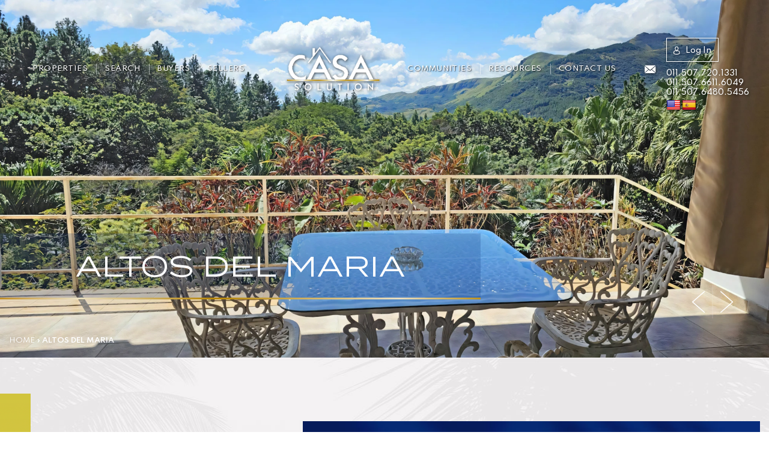

--- FILE ---
content_type: text/html; charset=UTF-8
request_url: https://www.casasolution.com/community/altos-del-maria-real-estate/
body_size: 70430
content:
<!DOCTYPE html>
<html lang="en-US">
<head>
	<meta http-equiv="X-UA-Compatible" content="IE=edge" />
	<meta charset="UTF-8" />
	<meta id="viewport-tag" name="viewport" content="width=device-width, initial-scale=1"/>
	
	<link rel="pingback" href="https://www.casasolution.com/xmlrpc.php" />

	<link rel="dns-prefetch" href="//fonts.googleapis.com/">
	<link rel="dns-prefetch" href="//translate.googleapis.com/">


	<link rel="alternate" href="https://www.casasolution.com" hreflang="en-us" />
	<link rel="alternate" href="https://www.casasolution.com" hreflang="es-pa" />
	

	<style>
			:root{
				--aios-communities-primary-color: #c1b283;
			}
		</style><meta name='robots' content='index, follow, max-image-preview:large, max-snippet:-1, max-video-preview:-1' />
<meta name="msvalidate.01" content="18ECE3E94BE2633E07B3F9A844BDD626" />
<meta name="google-site-verification" content="zU0E2CCx9AuCIjyj_kIkqMh-Wy7Ru9izV8mh_c3tst4" />

	<!-- This site is optimized with the Yoast SEO plugin v22.4 - https://yoast.com/wordpress/plugins/seo/ -->
	<title>Altos del Maria Real Estate | Homes and Properties for Sale</title>
	<meta name="description" content="Altos del Maria Panama houses, condos, land, and properties for sale. Real Estate in Altos del Maria has become more attractive during recent years due to affordability and location." />
	<link rel="canonical" href="https://www.casasolution.com/community/altos-del-maria-real-estate/" />
	<meta property="og:locale" content="en_US" />
	<meta property="og:type" content="article" />
	<meta property="og:title" content="Altos del Maria Real Estate | Homes and Properties for Sale" />
	<meta property="og:description" content="Altos del Maria Panama houses, condos, land, and properties for sale. Real Estate in Altos del Maria has become more attractive during recent years due to affordability and location." />
	<meta property="og:url" content="https://www.casasolution.com/community/altos-del-maria-real-estate/" />
	<meta property="og:site_name" content="Casa Solution Real Estate | Panama&#039;s Best Realtors with 2,000+ Homes, Properties, Lots, Condos for Sale across Panama" />
	<meta property="article:modified_time" content="2025-04-26T21:48:32+00:00" />
	<meta property="og:image" content="https://www.casasolution.com/wp-content/uploads/2022/06/2M4A0219-topaz-sharpen_result_upscayl_1200px_ultrasharp.webp" />
	<meta property="og:image:width" content="1200" />
	<meta property="og:image:height" content="799" />
	<meta property="og:image:type" content="image/webp" />
	<meta name="twitter:label1" content="Est. reading time" />
	<meta name="twitter:data1" content="4 minutes" />
	<script type="application/ld+json" class="yoast-schema-graph">{"@context":"https://schema.org","@graph":[{"@type":"WebPage","@id":"https://www.casasolution.com/community/altos-del-maria-real-estate/","url":"https://www.casasolution.com/community/altos-del-maria-real-estate/","name":"Altos del Maria Real Estate | Homes and Properties for Sale","isPartOf":{"@id":"https://www.casasolution.com/#website"},"primaryImageOfPage":{"@id":"https://www.casasolution.com/community/altos-del-maria-real-estate/#primaryimage"},"image":{"@id":"https://www.casasolution.com/community/altos-del-maria-real-estate/#primaryimage"},"thumbnailUrl":"https://cdn.casasolution.com/casasolution.com/2022/06/2M4A0219-topaz-sharpen_result_upscayl_1200px_ultrasharp.webp","datePublished":"2022-06-06T06:59:56+00:00","dateModified":"2025-04-26T21:48:32+00:00","description":"Altos del Maria Panama houses, condos, land, and properties for sale. Real Estate in Altos del Maria has become more attractive during recent years due to affordability and location.","breadcrumb":{"@id":"https://www.casasolution.com/community/altos-del-maria-real-estate/#breadcrumb"},"inLanguage":"en-US","potentialAction":[{"@type":"ReadAction","target":["https://www.casasolution.com/community/altos-del-maria-real-estate/"]}]},{"@type":"ImageObject","inLanguage":"en-US","@id":"https://www.casasolution.com/community/altos-del-maria-real-estate/#primaryimage","url":"https://cdn.casasolution.com/casasolution.com/2022/06/2M4A0219-topaz-sharpen_result_upscayl_1200px_ultrasharp.webp","contentUrl":"https://cdn.casasolution.com/casasolution.com/2022/06/2M4A0219-topaz-sharpen_result_upscayl_1200px_ultrasharp.webp","width":1200,"height":799},{"@type":"BreadcrumbList","@id":"https://www.casasolution.com/community/altos-del-maria-real-estate/#breadcrumb","itemListElement":[{"@type":"ListItem","position":1,"name":"Home","item":"https://www.casasolution.com/"},{"@type":"ListItem","position":2,"name":"Altos del Maria"}]},{"@type":"WebSite","@id":"https://www.casasolution.com/#website","url":"https://www.casasolution.com/","name":"Casa Solution Real Estate | Panama&#039;s Best Realtors with 2,000+ Homes, Properties, Lots, Condos for Sale across Panama","description":"","potentialAction":[{"@type":"SearchAction","target":{"@type":"EntryPoint","urlTemplate":"https://www.casasolution.com/?s={search_term_string}"},"query-input":"required name=search_term_string"}],"inLanguage":"en-US"}]}</script>
	<!-- / Yoast SEO plugin. -->


<link rel='dns-prefetch' href='//www.casasolution.com' />
<link rel='dns-prefetch' href='//apps.elfsight.com' />
<link rel='dns-prefetch' href='//static.addtoany.com' />
<link rel='dns-prefetch' href='//cdn.vs12.com' />
<link rel='dns-prefetch' href='//translate.google.com' />
<link rel='dns-prefetch' href='//resources.agentimage.com' />
<link rel='dns-prefetch' href='//cdnjs.cloudflare.com' />
<link rel='dns-prefetch' href='//cdn.jsdelivr.net' />
<link rel='dns-prefetch' href='//fonts.googleapis.com' />
<style>.ai-contact-wrap input.wpcf7-submit,
			    .ai-default-cf7wrap input.wpcf7-submit,
			    .error-forms input.wpcf7-submit {
			      background: #444444 !important;
			      color: #ffffff !important;
			    }
			    
			    .ai-contact-wrap input.wpcf7-submit:hover,
			    .ai-default-cf7wrap input.wpcf7-submit:hover,
			    .error-forms input.wpcf7-submit:hover {
			      background: #444444 !important;
			      color: #ffffff !important;
			    }
					.ai-default-cf7wrap input[type="text"]:focus, 
					.ai-default-cf7wrap input[type="tel"]:focus, 
					.ai-default-cf7wrap input[type="email"]:focus,
					.ai-default-cf7wrap select:focus,
					.ai-default-cf7wrap textarea:focus,
					.error-page-content-wrapper .error-forms input[type=text]:focus, 
					.error-page-content-wrapper .error-forms input[type=email]:focus, 
					.error-page-content-wrapper .error-forms input[type=phone]:focus,
					.error-page-content-wrapper .error-forms textarea:focus{
						border-color: #66afe9;
						outline: 0;
						-webkit-box-shadow: inset 0 1px 1px #66afe9, 0 0 8px #66afe9;
						box-shadow: inset 0 0 1px #66afe9, 0 0 8px #66afe9;
					}</style><link rel='stylesheet' id='wp-block-library-css' href='https://www.casasolution.com/wp-includes/css/dist/block-library/style.min.css' media='all' />
<style id='classic-theme-styles-inline-css'>
/*! This file is auto-generated */
.wp-block-button__link{color:#fff;background-color:#32373c;border-radius:9999px;box-shadow:none;text-decoration:none;padding:calc(.667em + 2px) calc(1.333em + 2px);font-size:1.125em}.wp-block-file__button{background:#32373c;color:#fff;text-decoration:none}
</style>
<style id='global-styles-inline-css'>
body{--wp--preset--color--black: #000000;--wp--preset--color--cyan-bluish-gray: #abb8c3;--wp--preset--color--white: #ffffff;--wp--preset--color--pale-pink: #f78da7;--wp--preset--color--vivid-red: #cf2e2e;--wp--preset--color--luminous-vivid-orange: #ff6900;--wp--preset--color--luminous-vivid-amber: #fcb900;--wp--preset--color--light-green-cyan: #7bdcb5;--wp--preset--color--vivid-green-cyan: #00d084;--wp--preset--color--pale-cyan-blue: #8ed1fc;--wp--preset--color--vivid-cyan-blue: #0693e3;--wp--preset--color--vivid-purple: #9b51e0;--wp--preset--gradient--vivid-cyan-blue-to-vivid-purple: linear-gradient(135deg,rgba(6,147,227,1) 0%,rgb(155,81,224) 100%);--wp--preset--gradient--light-green-cyan-to-vivid-green-cyan: linear-gradient(135deg,rgb(122,220,180) 0%,rgb(0,208,130) 100%);--wp--preset--gradient--luminous-vivid-amber-to-luminous-vivid-orange: linear-gradient(135deg,rgba(252,185,0,1) 0%,rgba(255,105,0,1) 100%);--wp--preset--gradient--luminous-vivid-orange-to-vivid-red: linear-gradient(135deg,rgba(255,105,0,1) 0%,rgb(207,46,46) 100%);--wp--preset--gradient--very-light-gray-to-cyan-bluish-gray: linear-gradient(135deg,rgb(238,238,238) 0%,rgb(169,184,195) 100%);--wp--preset--gradient--cool-to-warm-spectrum: linear-gradient(135deg,rgb(74,234,220) 0%,rgb(151,120,209) 20%,rgb(207,42,186) 40%,rgb(238,44,130) 60%,rgb(251,105,98) 80%,rgb(254,248,76) 100%);--wp--preset--gradient--blush-light-purple: linear-gradient(135deg,rgb(255,206,236) 0%,rgb(152,150,240) 100%);--wp--preset--gradient--blush-bordeaux: linear-gradient(135deg,rgb(254,205,165) 0%,rgb(254,45,45) 50%,rgb(107,0,62) 100%);--wp--preset--gradient--luminous-dusk: linear-gradient(135deg,rgb(255,203,112) 0%,rgb(199,81,192) 50%,rgb(65,88,208) 100%);--wp--preset--gradient--pale-ocean: linear-gradient(135deg,rgb(255,245,203) 0%,rgb(182,227,212) 50%,rgb(51,167,181) 100%);--wp--preset--gradient--electric-grass: linear-gradient(135deg,rgb(202,248,128) 0%,rgb(113,206,126) 100%);--wp--preset--gradient--midnight: linear-gradient(135deg,rgb(2,3,129) 0%,rgb(40,116,252) 100%);--wp--preset--font-size--small: 13px;--wp--preset--font-size--medium: 20px;--wp--preset--font-size--large: 36px;--wp--preset--font-size--x-large: 42px;--wp--preset--spacing--20: 0.44rem;--wp--preset--spacing--30: 0.67rem;--wp--preset--spacing--40: 1rem;--wp--preset--spacing--50: 1.5rem;--wp--preset--spacing--60: 2.25rem;--wp--preset--spacing--70: 3.38rem;--wp--preset--spacing--80: 5.06rem;--wp--preset--shadow--natural: 6px 6px 9px rgba(0, 0, 0, 0.2);--wp--preset--shadow--deep: 12px 12px 50px rgba(0, 0, 0, 0.4);--wp--preset--shadow--sharp: 6px 6px 0px rgba(0, 0, 0, 0.2);--wp--preset--shadow--outlined: 6px 6px 0px -3px rgba(255, 255, 255, 1), 6px 6px rgba(0, 0, 0, 1);--wp--preset--shadow--crisp: 6px 6px 0px rgba(0, 0, 0, 1);}:where(.is-layout-flex){gap: 0.5em;}:where(.is-layout-grid){gap: 0.5em;}body .is-layout-flow > .alignleft{float: left;margin-inline-start: 0;margin-inline-end: 2em;}body .is-layout-flow > .alignright{float: right;margin-inline-start: 2em;margin-inline-end: 0;}body .is-layout-flow > .aligncenter{margin-left: auto !important;margin-right: auto !important;}body .is-layout-constrained > .alignleft{float: left;margin-inline-start: 0;margin-inline-end: 2em;}body .is-layout-constrained > .alignright{float: right;margin-inline-start: 2em;margin-inline-end: 0;}body .is-layout-constrained > .aligncenter{margin-left: auto !important;margin-right: auto !important;}body .is-layout-constrained > :where(:not(.alignleft):not(.alignright):not(.alignfull)){max-width: var(--wp--style--global--content-size);margin-left: auto !important;margin-right: auto !important;}body .is-layout-constrained > .alignwide{max-width: var(--wp--style--global--wide-size);}body .is-layout-flex{display: flex;}body .is-layout-flex{flex-wrap: wrap;align-items: center;}body .is-layout-flex > *{margin: 0;}body .is-layout-grid{display: grid;}body .is-layout-grid > *{margin: 0;}:where(.wp-block-columns.is-layout-flex){gap: 2em;}:where(.wp-block-columns.is-layout-grid){gap: 2em;}:where(.wp-block-post-template.is-layout-flex){gap: 1.25em;}:where(.wp-block-post-template.is-layout-grid){gap: 1.25em;}.has-black-color{color: var(--wp--preset--color--black) !important;}.has-cyan-bluish-gray-color{color: var(--wp--preset--color--cyan-bluish-gray) !important;}.has-white-color{color: var(--wp--preset--color--white) !important;}.has-pale-pink-color{color: var(--wp--preset--color--pale-pink) !important;}.has-vivid-red-color{color: var(--wp--preset--color--vivid-red) !important;}.has-luminous-vivid-orange-color{color: var(--wp--preset--color--luminous-vivid-orange) !important;}.has-luminous-vivid-amber-color{color: var(--wp--preset--color--luminous-vivid-amber) !important;}.has-light-green-cyan-color{color: var(--wp--preset--color--light-green-cyan) !important;}.has-vivid-green-cyan-color{color: var(--wp--preset--color--vivid-green-cyan) !important;}.has-pale-cyan-blue-color{color: var(--wp--preset--color--pale-cyan-blue) !important;}.has-vivid-cyan-blue-color{color: var(--wp--preset--color--vivid-cyan-blue) !important;}.has-vivid-purple-color{color: var(--wp--preset--color--vivid-purple) !important;}.has-black-background-color{background-color: var(--wp--preset--color--black) !important;}.has-cyan-bluish-gray-background-color{background-color: var(--wp--preset--color--cyan-bluish-gray) !important;}.has-white-background-color{background-color: var(--wp--preset--color--white) !important;}.has-pale-pink-background-color{background-color: var(--wp--preset--color--pale-pink) !important;}.has-vivid-red-background-color{background-color: var(--wp--preset--color--vivid-red) !important;}.has-luminous-vivid-orange-background-color{background-color: var(--wp--preset--color--luminous-vivid-orange) !important;}.has-luminous-vivid-amber-background-color{background-color: var(--wp--preset--color--luminous-vivid-amber) !important;}.has-light-green-cyan-background-color{background-color: var(--wp--preset--color--light-green-cyan) !important;}.has-vivid-green-cyan-background-color{background-color: var(--wp--preset--color--vivid-green-cyan) !important;}.has-pale-cyan-blue-background-color{background-color: var(--wp--preset--color--pale-cyan-blue) !important;}.has-vivid-cyan-blue-background-color{background-color: var(--wp--preset--color--vivid-cyan-blue) !important;}.has-vivid-purple-background-color{background-color: var(--wp--preset--color--vivid-purple) !important;}.has-black-border-color{border-color: var(--wp--preset--color--black) !important;}.has-cyan-bluish-gray-border-color{border-color: var(--wp--preset--color--cyan-bluish-gray) !important;}.has-white-border-color{border-color: var(--wp--preset--color--white) !important;}.has-pale-pink-border-color{border-color: var(--wp--preset--color--pale-pink) !important;}.has-vivid-red-border-color{border-color: var(--wp--preset--color--vivid-red) !important;}.has-luminous-vivid-orange-border-color{border-color: var(--wp--preset--color--luminous-vivid-orange) !important;}.has-luminous-vivid-amber-border-color{border-color: var(--wp--preset--color--luminous-vivid-amber) !important;}.has-light-green-cyan-border-color{border-color: var(--wp--preset--color--light-green-cyan) !important;}.has-vivid-green-cyan-border-color{border-color: var(--wp--preset--color--vivid-green-cyan) !important;}.has-pale-cyan-blue-border-color{border-color: var(--wp--preset--color--pale-cyan-blue) !important;}.has-vivid-cyan-blue-border-color{border-color: var(--wp--preset--color--vivid-cyan-blue) !important;}.has-vivid-purple-border-color{border-color: var(--wp--preset--color--vivid-purple) !important;}.has-vivid-cyan-blue-to-vivid-purple-gradient-background{background: var(--wp--preset--gradient--vivid-cyan-blue-to-vivid-purple) !important;}.has-light-green-cyan-to-vivid-green-cyan-gradient-background{background: var(--wp--preset--gradient--light-green-cyan-to-vivid-green-cyan) !important;}.has-luminous-vivid-amber-to-luminous-vivid-orange-gradient-background{background: var(--wp--preset--gradient--luminous-vivid-amber-to-luminous-vivid-orange) !important;}.has-luminous-vivid-orange-to-vivid-red-gradient-background{background: var(--wp--preset--gradient--luminous-vivid-orange-to-vivid-red) !important;}.has-very-light-gray-to-cyan-bluish-gray-gradient-background{background: var(--wp--preset--gradient--very-light-gray-to-cyan-bluish-gray) !important;}.has-cool-to-warm-spectrum-gradient-background{background: var(--wp--preset--gradient--cool-to-warm-spectrum) !important;}.has-blush-light-purple-gradient-background{background: var(--wp--preset--gradient--blush-light-purple) !important;}.has-blush-bordeaux-gradient-background{background: var(--wp--preset--gradient--blush-bordeaux) !important;}.has-luminous-dusk-gradient-background{background: var(--wp--preset--gradient--luminous-dusk) !important;}.has-pale-ocean-gradient-background{background: var(--wp--preset--gradient--pale-ocean) !important;}.has-electric-grass-gradient-background{background: var(--wp--preset--gradient--electric-grass) !important;}.has-midnight-gradient-background{background: var(--wp--preset--gradient--midnight) !important;}.has-small-font-size{font-size: var(--wp--preset--font-size--small) !important;}.has-medium-font-size{font-size: var(--wp--preset--font-size--medium) !important;}.has-large-font-size{font-size: var(--wp--preset--font-size--large) !important;}.has-x-large-font-size{font-size: var(--wp--preset--font-size--x-large) !important;}
.wp-block-navigation a:where(:not(.wp-element-button)){color: inherit;}
:where(.wp-block-post-template.is-layout-flex){gap: 1.25em;}:where(.wp-block-post-template.is-layout-grid){gap: 1.25em;}
:where(.wp-block-columns.is-layout-flex){gap: 2em;}:where(.wp-block-columns.is-layout-grid){gap: 2em;}
.wp-block-pullquote{font-size: 1.5em;line-height: 1.6;}
</style>
<link rel='stylesheet' id='agentimage-font-css' href='https://cdn.vs12.com/font-icons/agentimage.font.icons.css' media='' />
<link rel='stylesheet' id='aios-starter-theme-bootstrap-css' href='https://cdn.vs12.com/bootstrap/bootstrap.min.css' media='all' />
<link rel='stylesheet' id='aios-starter-theme-popup-style-css' href='https://cdn.vs12.com/libraries/css/aios-popup.min.css' media='all' />
<link rel='stylesheet' id='aios-initial-setup-frontend-style-css' href='https://cdn.vs12.com/libraries/css/frontend.min.css' media='all' />
<link rel='stylesheet' id='aios-animate-style-css' href='https://cdn.vs12.com/libraries/css/animate.min.css' media='all' />
<link rel='stylesheet' id='aios-slick-style-css' href='https://cdn.vs12.com/libraries/css/slick.min.css' media='all' />
<link rel='stylesheet' id='aios-aos-style-css' href='https://cdn.vs12.com/libraries/css/aos.min.css' media='all' />
<link rel='stylesheet' id='aios-bootstrap-select-css' href='https://cdn.vs12.com/libraries/css/aios-bootstrap-select.min.css' media='all' />
<link rel='stylesheet' id='roadmaps_style_old-css' href='https://www.casasolution.com/wp-content/plugins/aios-roadmaps/resources/css/frontend.min.css' media='all' />
<link rel='stylesheet' id='contact-form-7-css' href='https://www.casasolution.com/wp-content/plugins/contact-form-7/includes/css/styles.css' media='all' />
<link rel='stylesheet' id='google-language-translator-css' href='https://www.casasolution.com/wp-content/plugins/google-language-translator/css/style.css' media='' />
<link rel='stylesheet' id='wpa-css-css' href='https://www.casasolution.com/wp-content/plugins/honeypot/includes/css/wpa.css' media='all' />
<link rel='stylesheet' id='aios-starter-theme-style-css' href='https://www.casasolution.com/wp-content/themes/aios-starter-theme/style.css' media='all' />
<link rel='stylesheet' id='aios-starter-theme-child-style-css' href='https://www.casasolution.com/wp-content/themes/casasolution.com/style.css' media='all' />
<link rel='stylesheet' id='aios-starter-theme-child-style-media-queries-css' href='https://www.casasolution.com/wp-content/themes/casasolution.com/style-media-queries.css' media='all' />
<link rel='stylesheet' id='toastr-styles-css' href='https://www.casasolution.com/wp-content/themes/casasolution.com/modules/users-management/assets/css/toastr.min.css' media='all' />
<link rel='stylesheet' id='elementor-icons-css' href='https://www.casasolution.com/wp-content/plugins/elementor/assets/lib/eicons/css/elementor-icons.min.css' media='all' />
<link rel='stylesheet' id='elementor-frontend-css' href='https://www.casasolution.com/wp-content/plugins/elementor/assets/css/frontend-lite.min.css' media='all' />
<link rel='stylesheet' id='swiper-css' href='https://www.casasolution.com/wp-content/plugins/elementor/assets/lib/swiper/v8/css/swiper.min.css' media='all' />
<link rel='stylesheet' id='elementor-post-158796-css' href='https://www.casasolution.com/wp-content/uploads/elementor/css/post-158796.css' media='all' />
<link rel='stylesheet' id='elementor-pro-css' href='https://www.casasolution.com/wp-content/plugins/elementor-pro/assets/css/frontend-lite.min.css' media='all' />
<link rel='stylesheet' id='elementor-post-246578-css' href='https://www.casasolution.com/wp-content/uploads/elementor/css/post-246578.css' media='all' />
<link rel='stylesheet' id='theme-inline-fonts-css' href='https://www.casasolution.com/wp-content/themes/casasolution.com/fonts/fonts.css' media='all' />
<link rel='stylesheet' id='aios-google-font-roboto-css' href='https://fonts.googleapis.com/css2?family=Roboto%3Aital%2Cwght%400%2C100%3B0%2C300%3B0%2C400%3B0%2C500%3B0%2C700%3B0%2C900%3B1%2C100%3B1%2C300%3B1%2C400%3B1%2C500%3B1%2C700%3B1%2C900&#038;display=swap' media='all' />
<link rel='stylesheet' id='select2-autocomplete-style-css' href='https://cdn.jsdelivr.net/npm/select2@4.1.0-rc.0/dist/css/select2.min.css' media='all' />
<link rel='stylesheet' id='aios-starter-theme-concatenated-google-fonts-css' href='https://fonts.googleapis.com/css?family=Open+Sans%3A300italic%2C400italic%2C600italic%2C300%2C400%2C600%7CNoto+Serif%3A400%2C400i%2C700%2C700i%7CSpartan%3A100%2C200%2C300%2C400%2C500%2C600%2C700%2C800%2C900%7CSyncopate%3A400%2C700' media='all' />
<link rel='stylesheet' id='addtoany-css' href='https://www.casasolution.com/wp-content/plugins/add-to-any/addtoany.min.css' media='all' />
<link rel='stylesheet' id='aios_communties_archive_single-css' href='https://www.casasolution.com/wp-content/plugins/aios-communities/templates/themes/iconic/css/single.css' media='all' />
<link rel='stylesheet' id='aios_communties_custom_single-css' href='https://www.casasolution.com/wp-content/themes/casasolution.com/css/custom-template/community-details.css' media='all' />
<link rel='stylesheet' id='cyclone-template-style-cyclone-slider2-responsive-0-css' href='https://www.casasolution.com/wp-content/cycloneslider/cyclone-slider2-responsive/style.css' media='all' />
<link rel='stylesheet' id='aios-mobile-header-main-css' href='https://www.casasolution.com/wp-content/plugins/aios-initial-setup/app/widgets/mobile-header/views/lib/css/style.css' media='all' />
<link rel='stylesheet' id='aios-mobile-header-theme-header1a-css' href='https://www.casasolution.com/wp-content/plugins/aios-initial-setup/app/widgets/mobile-header/views/frontend/header1a/css/style.css' media='all' />
<link rel='stylesheet' id='google-fonts-1-css' href='https://fonts.googleapis.com/css?family=Roboto%3A100%2C100italic%2C200%2C200italic%2C300%2C300italic%2C400%2C400italic%2C500%2C500italic%2C600%2C600italic%2C700%2C700italic%2C800%2C800italic%2C900%2C900italic%7CRoboto+Slab%3A100%2C100italic%2C200%2C200italic%2C300%2C300italic%2C400%2C400italic%2C500%2C500italic%2C600%2C600italic%2C700%2C700italic%2C800%2C800italic%2C900%2C900italic%7CPrata%3A100%2C100italic%2C200%2C200italic%2C300%2C300italic%2C400%2C400italic%2C500%2C500italic%2C600%2C600italic%2C700%2C700italic%2C800%2C800italic%2C900%2C900italic%7CMontserrat%3A100%2C100italic%2C200%2C200italic%2C300%2C300italic%2C400%2C400italic%2C500%2C500italic%2C600%2C600italic%2C700%2C700italic%2C800%2C800italic%2C900%2C900italic&#038;display=swap' media='all' />
<link rel='stylesheet' id='elementor-icons-shared-0-css' href='https://www.casasolution.com/wp-content/plugins/elementor/assets/lib/font-awesome/css/fontawesome.min.css' media='all' />
<link rel='stylesheet' id='elementor-icons-fa-solid-css' href='https://www.casasolution.com/wp-content/plugins/elementor/assets/lib/font-awesome/css/solid.min.css' media='all' />
<link rel="preconnect" href="https://fonts.gstatic.com/" crossorigin><script type="text/javascript">
            window._nslDOMReady = function (callback) {
                if ( document.readyState === "complete" || document.readyState === "interactive" ) {
                    callback();
                } else {
                    document.addEventListener( "DOMContentLoaded", callback );
                }
            };
            </script><script src='https://cdn.vs12.com/libraries/jquery/jquery-1.12.4-wp.js' id='jquery-core-js'></script>
<script src='https://cdn.vs12.com/libraries/jquery-migrate/jquery-migrate-1.4.1-wp.js' id='jquery-migrate-js'></script>
<script src='https://apps.elfsight.com/p/platform.js' id='elfsight-platform-js'></script>
<script id="addtoany-core-js-before">
window.a2a_config=window.a2a_config||{};a2a_config.callbacks=[];a2a_config.overlays=[];a2a_config.templates={};
</script>
<script defer src='https://static.addtoany.com/menu/page.js' id='addtoany-core-js'></script>
<script defer src='https://www.casasolution.com/wp-content/plugins/add-to-any/addtoany.min.js' id='addtoany-jquery-js'></script>
<script src='https://cdn.vs12.com/libraries/js/bowser-scripts.js' id='aios-starter-theme-bowser-js'></script>
<script src='https://cdn.vs12.com/libraries/js/browser-selector.min.js' id='aios-starter-theme-crossbrowserselector-js'></script>
<script src='https://cdn.vs12.com/libraries/js/placeholders.min.js' id='aios-starter-theme-placeholder-js'></script>
<script async src='https://cdn.vs12.com/libraries/js/lazysizes.min.js' id='aios-lazysizes-js'></script>
<script src='https://cdn.vs12.com/bootstrap/bootstrap.min.js' id='aios-starter-theme-bootstrap-js-js'></script>
<script src='https://cdn.vs12.com/libraries/js/jquery.nav-tab-double-tap.min.js' id='aios-nav-double-tap-js'></script>
<script src='https://cdn.vs12.com/libraries/js/aios-popup.min.js' id='aios-starter-theme-popup-js'></script>
<script src='https://cdn.vs12.com/libraries/js/aios-default-libraries.min.js' id='aios-default-functions-js'></script>
<script src='https://cdn.vs12.com/libraries/js/aios-initial-setup-frontend.min.js' id='aios-initial-setup-frontend-scripts-js'></script>
<script src='https://cdn.vs12.com/libraries/js/jquery.chain-height.min.js' id='aios-chain-height-script-js'></script>
<script src='https://cdn.vs12.com/libraries/js/jquery.elementpeek.min.js' id='aios-elementpeek-script-js'></script>
<script src='https://cdn.vs12.com/libraries/js/slick.min.js' id='aios-slick-script-js'></script>
<script src='https://cdn.vs12.com/libraries/js/aos.min.js' id='aios-aos-script-js'></script>
<script src='https://cdn.vs12.com/libraries/js/aios-split-nav.min.js' id='aios-splitNav-script-js'></script>
<script src='https://cdn.vs12.com/libraries/js/aios-bootstrap-select.min.js' id='aios-bootstrap-select-js'></script>
<script src='https://www.casasolution.com/wp-content/plugins/aios-initial-setup/app/modules/contact-form-7-fix-date-field/js/contact-form7-normalize-date-field.js' id='aios-initial-setup-cf7-fix-date-field-js'></script>
<script src='https://resources.agentimage.com/libraries/js/global.min.js' id='aios-starter-theme-global-js'></script>
<script src='https://www.casasolution.com/wp-content/themes/casasolution.com/modules/users-management/assets/js/toastr.min.js' id='toastr-scripts-js'></script>
<script id='custom-userportal-js-extra'>
var userPortalAjax = {"ajaxurl":"https:\/\/www.casasolution.com\/wp-admin\/admin-ajax.php","nonce":"55c7d68aea"};
var userPortalAjax = {"ajaxurl":"https:\/\/www.casasolution.com\/wp-admin\/admin-ajax.php","nonce":"55c7d68aea"};
var userPortalAjax = {"ajaxurl":"https:\/\/www.casasolution.com\/wp-admin\/admin-ajax.php","nonce":"55c7d68aea"};
</script>
<script src='https://www.casasolution.com/wp-content/themes/casasolution.com/modules/users-management/assets/js/userportal.js' id='custom-userportal-js'></script>
<script id='custom-usersavefavorites-js-extra'>
var userSaveFavoriteAjax = {"ajaxurl":"https:\/\/www.casasolution.com\/wp-admin\/admin-ajax.php","nonce":"55c7d68aea"};
</script>
<script src='https://www.casasolution.com/wp-content/themes/casasolution.com/modules/users-management/assets/js/usersavefavorites.js' id='custom-usersavefavorites-js'></script>
<script id='custom-usersavesearches-js-extra'>
var userSaveSearchesAjax = {"ajaxurl":"https:\/\/www.casasolution.com\/wp-admin\/admin-ajax.php","nonce":"55c7d68aea"};
</script>
<script src='https://www.casasolution.com/wp-content/themes/casasolution.com/modules/users-management/assets/js/usersavesearches.js' id='custom-usersavesearches-js'></script>
<script id='custom-useremailalert-js-extra'>
var userEmailAlertAjax = {"ajaxurl":"https:\/\/www.casasolution.com\/wp-admin\/admin-ajax.php","nonce":"55c7d68aea"};
</script>
<script src='https://www.casasolution.com/wp-content/themes/casasolution.com/modules/users-management/assets/js/useremailalert.js' id='custom-useremailalert-js'></script>
<script id='custom-useraccountsettings-js-extra'>
var userAccountSettingsAjax = {"ajaxurl":"https:\/\/www.casasolution.com\/wp-admin\/admin-ajax.php","nonce":"55c7d68aea"};
</script>
<script src='https://www.casasolution.com/wp-content/themes/casasolution.com/modules/users-management/assets/js/useraccountsettings.js' id='custom-useraccountsettings-js'></script>
<script src='https://cdnjs.cloudflare.com/ajax/libs/waypoints/2.0.3/waypoints.min.js' id='waypoint-js-js'></script>
<script src='https://cdn.jsdelivr.net/npm/select2@4.1.0-rc.0/dist/js/select2.min.js' id='select2-autocomplete-script-js'></script>
<script src='https://www.casasolution.com/wp-content/themes/casasolution.com/js/scripts.js' id='aios-starter-theme-child-script-js'></script>
<script src='https://www.casasolution.com/wp-content/themes/casasolution.com/js/readmore.min.js' id='readmore-script-js'></script>
<script src='https://www.casasolution.com/wp-content/themes/casasolution.com/js/custom-template/community-details.js' id='aios_communties_custom_single-js'></script>
<script type="application/ld+json">{
    "@context": "https:\/\/schema.org",
    "@graph": [
        [
            [
                {
                    "@type": "SiteNavigationElement",
                    "name": "Properties",
                    "url": "https:\/\/www.casasolution.com\/properties\/"
                },
                {
                    "@type": "SiteNavigationElement",
                    "name": "Property Type",
                    "url": "#"
                },
                {
                    "@type": "SiteNavigationElement",
                    "name": "Homes",
                    "url": "https:\/\/www.casasolution.com\/homes\/"
                },
                {
                    "@type": "SiteNavigationElement",
                    "name": "Condos &#038; Townhouses",
                    "url": "https:\/\/www.casasolution.com\/condos-townhouses\/"
                },
                {
                    "@type": "SiteNavigationElement",
                    "name": "Lots\/Land",
                    "url": "https:\/\/www.casasolution.com\/lotsland\/"
                },
                {
                    "@type": "SiteNavigationElement",
                    "name": "Rentals",
                    "url": "https:\/\/www.casasolution.com\/rentals\/"
                },
                {
                    "@type": "SiteNavigationElement",
                    "name": "Short Term \/ Vacation Rentals",
                    "url": "https:\/\/www.casasolution.com\/short-term-vacation-rentals\/"
                },
                {
                    "@type": "SiteNavigationElement",
                    "name": "Beach Properties",
                    "url": "https:\/\/www.casasolution.com\/beach-properties\/"
                },
                {
                    "@type": "SiteNavigationElement",
                    "name": "Farms &#038; Ranches",
                    "url": "https:\/\/www.casasolution.com\/farms-ranches\/"
                },
                {
                    "@type": "SiteNavigationElement",
                    "name": "Hotels",
                    "url": "https:\/\/www.casasolution.com\/hotels\/"
                },
                {
                    "@type": "SiteNavigationElement",
                    "name": "Commercial",
                    "url": "https:\/\/www.casasolution.com\/commercial-2\/"
                },
                {
                    "@type": "SiteNavigationElement",
                    "name": "Owner Financing Available",
                    "url": "https:\/\/www.casasolution.com\/property-statuses\/owner-financing\/"
                },
                {
                    "@type": "SiteNavigationElement",
                    "name": "Residential Developments",
                    "url": "https:\/\/www.casasolution.com\/residential-developments\/"
                },
                {
                    "@type": "SiteNavigationElement",
                    "name": "By Location",
                    "url": "\/communities"
                },
                {
                    "@type": "SiteNavigationElement",
                    "name": "Panama City",
                    "url": "https:\/\/www.casasolution.com\/panama-city\/"
                },
                {
                    "@type": "SiteNavigationElement",
                    "name": "Pacific Beaches - Near Panama City",
                    "url": "https:\/\/www.casasolution.com\/pacific-beaches-near-panama-city\/"
                },
                {
                    "@type": "SiteNavigationElement",
                    "name": "Boquete",
                    "url": "https:\/\/www.casasolution.com\/boquete\/"
                },
                {
                    "@type": "SiteNavigationElement",
                    "name": "Beaches Chiriqui",
                    "url": "https:\/\/www.casasolution.com\/pacific-beaches-chiriqui-province\/"
                },
                {
                    "@type": "SiteNavigationElement",
                    "name": "David",
                    "url": "https:\/\/www.casasolution.com\/david\/"
                },
                {
                    "@type": "SiteNavigationElement",
                    "name": "Volcan\/Cerro Punta\/Tierras Altas",
                    "url": "https:\/\/www.casasolution.com\/volcan-cerro-punta-tierras-altas\/"
                },
                {
                    "@type": "SiteNavigationElement",
                    "name": "Azuero Peninsula",
                    "url": "https:\/\/www.casasolution.com\/azuero-peninsula\/"
                },
                {
                    "@type": "SiteNavigationElement",
                    "name": "Bocas Del Toro",
                    "url": "https:\/\/www.casasolution.com\/bocas-del-toro\/"
                },
                {
                    "@type": "SiteNavigationElement",
                    "name": "Puerto Armuelles",
                    "url": "https:\/\/www.casasolution.com\/puerto-armuelles\/"
                },
                {
                    "@type": "SiteNavigationElement",
                    "name": "Potrerillos Arriba & Abajo",
                    "url": "https:\/\/www.casasolution.com\/potrerillos-arriba-abajo\/"
                },
                {
                    "@type": "SiteNavigationElement",
                    "name": "El Valle & Nearby Mountains",
                    "url": "https:\/\/www.casasolution.com\/main-community\/el-valle-surrounding-mountain-areas\/"
                },
                {
                    "@type": "SiteNavigationElement",
                    "name": "Costa Rica",
                    "url": "https:\/\/www.casasolution.com\/costa-rica\/"
                },
                {
                    "@type": "SiteNavigationElement",
                    "name": "By Province",
                    "url": "https:\/\/www.casasolution.com\/communities\/"
                },
                {
                    "@type": "SiteNavigationElement",
                    "name": "Panama (Panama City)",
                    "url": "https:\/\/www.casasolution.com\/panama-panama-city\/"
                },
                {
                    "@type": "SiteNavigationElement",
                    "name": "Panama West",
                    "url": "https:\/\/www.casasolution.com\/panama-west\/"
                },
                {
                    "@type": "SiteNavigationElement",
                    "name": "Chiriqui",
                    "url": "https:\/\/www.casasolution.com\/chiriqui\/"
                },
                {
                    "@type": "SiteNavigationElement",
                    "name": "Cocle",
                    "url": "https:\/\/www.casasolution.com\/cocle\/"
                },
                {
                    "@type": "SiteNavigationElement",
                    "name": "Bocas Del Toro",
                    "url": "https:\/\/www.casasolution.com\/bocas-del-toro-province\/"
                },
                {
                    "@type": "SiteNavigationElement",
                    "name": "Colon",
                    "url": "https:\/\/www.casasolution.com\/colon\/"
                },
                {
                    "@type": "SiteNavigationElement",
                    "name": "Veraguas",
                    "url": "https:\/\/www.casasolution.com\/veraguas\/"
                },
                {
                    "@type": "SiteNavigationElement",
                    "name": "Los Santos",
                    "url": "https:\/\/www.casasolution.com\/los-santos\/"
                },
                {
                    "@type": "SiteNavigationElement",
                    "name": "Darien",
                    "url": "https:\/\/www.casasolution.com\/darien\/"
                },
                {
                    "@type": "SiteNavigationElement",
                    "name": "Herrera",
                    "url": "https:\/\/www.casasolution.com\/herrera\/"
                },
                {
                    "@type": "SiteNavigationElement",
                    "name": "Search",
                    "url": "https:\/\/www.casasolution.com\/search\/"
                },
                {
                    "@type": "SiteNavigationElement",
                    "name": "Search",
                    "url": "https:\/\/www.casasolution.com\/search\/"
                },
                {
                    "@type": "SiteNavigationElement",
                    "name": "Featured Properties",
                    "url": "https:\/\/www.casasolution.com\/featured-properties\/"
                },
                {
                    "@type": "SiteNavigationElement",
                    "name": "Sold by Casa Solution Properties &#038; Houses",
                    "url": "https:\/\/www.casasolution.com\/properties\/sold-by-casa-solution-properties-houses\/"
                },
                {
                    "@type": "SiteNavigationElement",
                    "name": "Buyers",
                    "url": "https:\/\/www.casasolution.com\/for-buyers\/"
                },
                {
                    "@type": "SiteNavigationElement",
                    "name": "For Buyers",
                    "url": "https:\/\/www.casasolution.com\/for-buyers\/"
                },
                {
                    "@type": "SiteNavigationElement",
                    "name": "Buying Process",
                    "url": "https:\/\/www.casasolution.com\/for-buyers2\/buying-process\/"
                },
                {
                    "@type": "SiteNavigationElement",
                    "name": "Financing",
                    "url": "https:\/\/www.casasolution.com\/financing\/"
                },
                {
                    "@type": "SiteNavigationElement",
                    "name": "Reviews - What Our Clients Say",
                    "url": "https:\/\/www.casasolution.com\/what-our-clients-say\/"
                },
                {
                    "@type": "SiteNavigationElement",
                    "name": "Sellers",
                    "url": "\/for-sellers\/"
                },
                {
                    "@type": "SiteNavigationElement",
                    "name": "For Sellers",
                    "url": "\/for-sellers\/"
                },
                {
                    "@type": "SiteNavigationElement",
                    "name": "The Selling Process \u2013 Nine Steps",
                    "url": "https:\/\/www.casasolution.com\/selling-process\/"
                },
                {
                    "@type": "SiteNavigationElement",
                    "name": "Reviews - What Our Clients Say",
                    "url": "https:\/\/www.casasolution.com\/what-our-clients-say\/"
                },
                {
                    "@type": "SiteNavigationElement",
                    "name": "Communities",
                    "url": "https:\/\/www.casasolution.com\/communities\/"
                },
                {
                    "@type": "SiteNavigationElement",
                    "name": "Provinces",
                    "url": "#"
                },
                {
                    "@type": "SiteNavigationElement",
                    "name": "Panama Province",
                    "url": "https:\/\/www.casasolution.com\/community\/panama-province-real-estate\/"
                },
                {
                    "@type": "SiteNavigationElement",
                    "name": "Panama West",
                    "url": "https:\/\/www.casasolution.com\/community\/panama-west-real-estate\/"
                },
                {
                    "@type": "SiteNavigationElement",
                    "name": "Chiriqui Province",
                    "url": "https:\/\/www.casasolution.com\/community\/chiriqui-province-real-estate\/"
                },
                {
                    "@type": "SiteNavigationElement",
                    "name": "Cocle",
                    "url": "https:\/\/www.casasolution.com\/community\/cocle-real-estate\/"
                },
                {
                    "@type": "SiteNavigationElement",
                    "name": "Bocas del Toro",
                    "url": "https:\/\/www.casasolution.com\/community\/bocas-del-toro-real-estate\/"
                },
                {
                    "@type": "SiteNavigationElement",
                    "name": "Colon Province",
                    "url": "https:\/\/www.casasolution.com\/community\/colon-real-estate\/"
                },
                {
                    "@type": "SiteNavigationElement",
                    "name": "Veraguas",
                    "url": "https:\/\/www.casasolution.com\/community\/veraguas-real-estate\/"
                },
                {
                    "@type": "SiteNavigationElement",
                    "name": "Los Santos",
                    "url": "https:\/\/www.casasolution.com\/community\/los-santos-real-estate\/"
                },
                {
                    "@type": "SiteNavigationElement",
                    "name": "Herrera",
                    "url": "https:\/\/www.casasolution.com\/community\/herrera-real-estate\/"
                },
                {
                    "@type": "SiteNavigationElement",
                    "name": "Darien",
                    "url": "https:\/\/www.casasolution.com\/community\/darien-real-estate\/"
                },
                {
                    "@type": "SiteNavigationElement",
                    "name": "Costa Rica",
                    "url": "https:\/\/www.casasolution.com\/community\/costa-rica-real-estate\/"
                },
                {
                    "@type": "SiteNavigationElement",
                    "name": "Cities & Areas",
                    "url": "#"
                },
                {
                    "@type": "SiteNavigationElement",
                    "name": "Azuero Peninsula",
                    "url": "https:\/\/www.casasolution.com\/main-community\/azuero-peninsula-real-estate\/"
                },
                {
                    "@type": "SiteNavigationElement",
                    "name": "Boquete",
                    "url": "https:\/\/www.casasolution.com\/main-community\/boquete\/"
                },
                {
                    "@type": "SiteNavigationElement",
                    "name": "Bocas del Toro",
                    "url": "https:\/\/www.casasolution.com\/main-community\/bocas-del-toro-island-beach-properties\/"
                },
                {
                    "@type": "SiteNavigationElement",
                    "name": "Caribbean",
                    "url": "https:\/\/www.casasolution.com\/main-community\/colon-caribbean-properties\/"
                },
                {
                    "@type": "SiteNavigationElement",
                    "name": "David &#038; Nearby",
                    "url": "https:\/\/www.casasolution.com\/main-community\/david\/"
                },
                {
                    "@type": "SiteNavigationElement",
                    "name": "El Valle &#038; Nearby Mountains",
                    "url": "https:\/\/www.casasolution.com\/main-community\/el-valle-surrounding-mountain-areas\/"
                },
                {
                    "@type": "SiteNavigationElement",
                    "name": "Highlands East of Boquete",
                    "url": "https:\/\/www.casasolution.com\/main-community\/highlands-east-of-boquete\/"
                },
                {
                    "@type": "SiteNavigationElement",
                    "name": "Beaches Chiriqui",
                    "url": "https:\/\/www.casasolution.com\/main-community\/pacific-beaches-chiriqui\/"
                },
                {
                    "@type": "SiteNavigationElement",
                    "name": "Beaches near Panama City",
                    "url": "https:\/\/www.casasolution.com\/main-community\/pacific-beaches-near-panama-city\/"
                },
                {
                    "@type": "SiteNavigationElement",
                    "name": "Panama City",
                    "url": "https:\/\/www.casasolution.com\/main-community\/panama-city\/"
                },
                {
                    "@type": "SiteNavigationElement",
                    "name": "Penonome & Nearby",
                    "url": "https:\/\/www.casasolution.com\/main-community\/penonome-nearby\/"
                },
                {
                    "@type": "SiteNavigationElement",
                    "name": "Santiago & Nearby",
                    "url": "https:\/\/www.casasolution.com\/main-community\/santiago-nearby\/"
                },
                {
                    "@type": "SiteNavigationElement",
                    "name": "Santiago \/ Veraguas",
                    "url": "https:\/\/www.casasolution.com\/main-community\/santiago-veraguas\/"
                },
                {
                    "@type": "SiteNavigationElement",
                    "name": "Volcan, Tierras Altas &#038; Nearby",
                    "url": "https:\/\/www.casasolution.com\/main-community\/volcan\/"
                },
                {
                    "@type": "SiteNavigationElement",
                    "name": "Neighborhoods",
                    "url": "#"
                },
                {
                    "@type": "SiteNavigationElement",
                    "name": "Panama",
                    "url": "https:\/\/www.casasolution.com\/provinces\/panama\/"
                },
                {
                    "@type": "SiteNavigationElement",
                    "name": "All Listings in Panama Province",
                    "url": "https:\/\/www.casasolution.com\/community\/panama-province-real-estate\/"
                },
                {
                    "@type": "SiteNavigationElement",
                    "name": "Panama City",
                    "url": "https:\/\/www.casasolution.com\/main-community\/panama-city\/"
                },
                {
                    "@type": "SiteNavigationElement",
                    "name": "Albrook",
                    "url": "https:\/\/www.casasolution.com\/community\/albrook-real-estate\/"
                },
                {
                    "@type": "SiteNavigationElement",
                    "name": "Altos de Panama",
                    "url": "https:\/\/www.casasolution.com\/community\/altos-de-panama-real-estate\/"
                },
                {
                    "@type": "SiteNavigationElement",
                    "name": "Altos del Golf",
                    "url": "https:\/\/www.casasolution.com\/community\/altos-del-golf-real-estate\/"
                },
                {
                    "@type": "SiteNavigationElement",
                    "name": "Avenida Balboa",
                    "url": "https:\/\/www.casasolution.com\/community\/avenida-balboa-real-estate\/"
                },
                {
                    "@type": "SiteNavigationElement",
                    "name": "Archipielago de las Perlas",
                    "url": "https:\/\/www.casasolution.com\/community\/archipielago-de-las-perlas-real-estate\/"
                },
                {
                    "@type": "SiteNavigationElement",
                    "name": "Bella Vista",
                    "url": "https:\/\/www.casasolution.com\/community\/bella-vista-real-estate\/"
                },
                {
                    "@type": "SiteNavigationElement",
                    "name": "Betania",
                    "url": "https:\/\/www.casasolution.com\/community\/betania-real-estate\/"
                },
                {
                    "@type": "SiteNavigationElement",
                    "name": "Brisas del Golf",
                    "url": "https:\/\/www.casasolution.com\/community\/brisas-del-golf-real-estate\/"
                },
                {
                    "@type": "SiteNavigationElement",
                    "name": "Casco Viejo",
                    "url": "https:\/\/www.casasolution.com\/community\/casco-viejo-real-estate\/"
                },
                {
                    "@type": "SiteNavigationElement",
                    "name": "Cerro Azul",
                    "url": "https:\/\/www.casasolution.com\/community\/cerro-azul-real-estate\/"
                },
                {
                    "@type": "SiteNavigationElement",
                    "name": "Coco del Mar",
                    "url": "https:\/\/www.casasolution.com\/community\/coco-del-mar-real-estate\/"
                },
                {
                    "@type": "SiteNavigationElement",
                    "name": "Costa Sur",
                    "url": "https:\/\/www.casasolution.com\/community\/costa-sur-real-estate\/"
                },
                {
                    "@type": "SiteNavigationElement",
                    "name": "Clayton",
                    "url": "https:\/\/www.casasolution.com\/community\/clayton-real-estate\/"
                },
                {
                    "@type": "SiteNavigationElement",
                    "name": "Costa del Este",
                    "url": "https:\/\/www.casasolution.com\/community\/costa-del-este-real-estate\/"
                },
                {
                    "@type": "SiteNavigationElement",
                    "name": "El Dorado",
                    "url": "https:\/\/www.casasolution.com\/community\/el-dorado-real-estate\/"
                },
                {
                    "@type": "SiteNavigationElement",
                    "name": "El Cangrejo",
                    "url": "https:\/\/www.casasolution.com\/community\/el-cangrejo-real-estate\/"
                },
                {
                    "@type": "SiteNavigationElement",
                    "name": "Hato Pintado",
                    "url": "https:\/\/www.casasolution.com\/community\/hato-pintado-real-estate\/"
                },
                {
                    "@type": "SiteNavigationElement",
                    "name": "Juan Diaz",
                    "url": "https:\/\/www.casasolution.com\/community\/juan-diaz-real-estate\/"
                },
                {
                    "@type": "SiteNavigationElement",
                    "name": "Las Cumbres",
                    "url": "https:\/\/www.casasolution.com\/community\/las-cumbres-real-estate\/"
                },
                {
                    "@type": "SiteNavigationElement",
                    "name": "Marbella",
                    "url": "https:\/\/www.casasolution.com\/community\/marbella-real-estate\/"
                },
                {
                    "@type": "SiteNavigationElement",
                    "name": "Obarrio",
                    "url": "https:\/\/www.casasolution.com\/community\/obarrio-real-estate\/"
                },
                {
                    "@type": "SiteNavigationElement",
                    "name": "Paitilla",
                    "url": "https:\/\/www.casasolution.com\/community\/paitilla-real-estate\/"
                },
                {
                    "@type": "SiteNavigationElement",
                    "name": "Parque Lefevre",
                    "url": "https:\/\/www.casasolution.com\/community\/parque-lefevre-real-estate\/"
                },
                {
                    "@type": "SiteNavigationElement",
                    "name": "Punta Pacifica",
                    "url": "https:\/\/www.casasolution.com\/community\/punta-pacifica-real-estate\/"
                },
                {
                    "@type": "SiteNavigationElement",
                    "name": "San Francisco",
                    "url": "https:\/\/www.casasolution.com\/community\/san-francisco-real-estate\/"
                },
                {
                    "@type": "SiteNavigationElement",
                    "name": "San Miguelito",
                    "url": "https:\/\/www.casasolution.com\/community\/san-miguelito-real-estate\/"
                },
                {
                    "@type": "SiteNavigationElement",
                    "name": "Santa Maria",
                    "url": "https:\/\/www.casasolution.com\/developments\/santa-maria\/"
                },
                {
                    "@type": "SiteNavigationElement",
                    "name": "24 de Diciembre",
                    "url": "https:\/\/www.casasolution.com\/community\/24-de-diciembre-real-estate\/"
                },
                {
                    "@type": "SiteNavigationElement",
                    "name": "Tocumen",
                    "url": "https:\/\/www.casasolution.com\/community\/tocumen\/"
                },
                {
                    "@type": "SiteNavigationElement",
                    "name": "View More Communities",
                    "url": "https:\/\/www.casasolution.com\/provinces\/panama\/"
                },
                {
                    "@type": "SiteNavigationElement",
                    "name": "Panama West",
                    "url": "https:\/\/www.casasolution.com\/provinces\/panama-west\/"
                },
                {
                    "@type": "SiteNavigationElement",
                    "name": "All Listings in Panama West",
                    "url": "https:\/\/www.casasolution.com\/community\/panama-west-real-estate\/"
                },
                {
                    "@type": "SiteNavigationElement",
                    "name": "Altos del Maria",
                    "url": "https:\/\/www.casasolution.com\/community\/altos-del-maria-real-estate\/"
                },
                {
                    "@type": "SiteNavigationElement",
                    "name": "Arraijan",
                    "url": "https:\/\/www.casasolution.com\/community\/arraijan-real-estate\/"
                },
                {
                    "@type": "SiteNavigationElement",
                    "name": "Chame",
                    "url": "https:\/\/www.casasolution.com\/community\/chame-real-estate\/"
                },
                {
                    "@type": "SiteNavigationElement",
                    "name": "Coronado",
                    "url": "https:\/\/www.casasolution.com\/community\/coronado-real-estate\/"
                },
                {
                    "@type": "SiteNavigationElement",
                    "name": "Costa Esmeralda",
                    "url": "https:\/\/www.casasolution.com\/developments\/costa-esmeralda\/"
                },
                {
                    "@type": "SiteNavigationElement",
                    "name": "Gorgona",
                    "url": "https:\/\/www.casasolution.com\/community\/gorgona-real-estate\/"
                },
                {
                    "@type": "SiteNavigationElement",
                    "name": "La Chorrera",
                    "url": "https:\/\/www.casasolution.com\/community\/la-chorrera-real-estate\/"
                },
                {
                    "@type": "SiteNavigationElement",
                    "name": "Panama Pacifico",
                    "url": "https:\/\/www.casasolution.com\/community\/panama-pacifico-real-estate\/"
                },
                {
                    "@type": "SiteNavigationElement",
                    "name": "Palma Bonita",
                    "url": "https:\/\/www.casasolution.com\/developments\/palma-bonita\/"
                },
                {
                    "@type": "SiteNavigationElement",
                    "name": "Punta Barco",
                    "url": "https:\/\/www.casasolution.com\/developments\/punta-barco\/"
                },
                {
                    "@type": "SiteNavigationElement",
                    "name": "Playa Caracol",
                    "url": "https:\/\/www.casasolution.com\/developments\/playa-caracol\/"
                },
                {
                    "@type": "SiteNavigationElement",
                    "name": "San Carlos",
                    "url": "https:\/\/www.casasolution.com\/community\/san-carlos-real-estate\/"
                },
                {
                    "@type": "SiteNavigationElement",
                    "name": "Santa Clara",
                    "url": "https:\/\/www.casasolution.com\/community\/santa-clara-real-estate\/"
                },
                {
                    "@type": "SiteNavigationElement",
                    "name": "Sora",
                    "url": "https:\/\/www.casasolution.com\/community\/sora-real-estate\/"
                },
                {
                    "@type": "SiteNavigationElement",
                    "name": "Vista Mar",
                    "url": "https:\/\/www.casasolution.com\/developments\/vista-mar\/"
                },
                {
                    "@type": "SiteNavigationElement",
                    "name": "Chiriqui",
                    "url": "https:\/\/www.casasolution.com\/provinces\/chiriqui\/"
                },
                {
                    "@type": "SiteNavigationElement",
                    "name": "All Listings in Chiriqui",
                    "url": "https:\/\/www.casasolution.com\/community\/chiriqui-province-real-estate\/"
                },
                {
                    "@type": "SiteNavigationElement",
                    "name": "Boquete",
                    "url": "https:\/\/www.casasolution.com\/main-community\/boquete\/"
                },
                {
                    "@type": "SiteNavigationElement",
                    "name": "Beaches Chiriqui",
                    "url": "https:\/\/www.casasolution.com\/main-community\/pacific-beaches-chiriqui\/"
                },
                {
                    "@type": "SiteNavigationElement",
                    "name": "Downtown Boquete",
                    "url": "https:\/\/www.casasolution.com\/community\/downtown-boquete-real-estate\/"
                },
                {
                    "@type": "SiteNavigationElement",
                    "name": "Alto Boquete",
                    "url": "https:\/\/www.casasolution.com\/community\/alto-boquete-real-estate\/"
                },
                {
                    "@type": "SiteNavigationElement",
                    "name": "Alto Lino, Bajo Lino & Los Cabezos",
                    "url": "https:\/\/www.casasolution.com\/community\/alto-lino-bajo-lino-el-santuario-real-estate\/"
                },
                {
                    "@type": "SiteNavigationElement",
                    "name": "Alto Quiel",
                    "url": "https:\/\/www.casasolution.com\/community\/alto-quiel-bajo-mono-real-estate\/"
                },
                {
                    "@type": "SiteNavigationElement",
                    "name": "Alanje",
                    "url": "https:\/\/www.casasolution.com\/community\/alanje-real-estate\/"
                },
                {
                    "@type": "SiteNavigationElement",
                    "name": "Bajo Mono",
                    "url": "https:\/\/www.casasolution.com\/community\/bajo-mono-real-estate\/"
                },
                {
                    "@type": "SiteNavigationElement",
                    "name": "Boca Chica",
                    "url": "https:\/\/www.casasolution.com\/community\/boca-chica-real-estate\/"
                },
                {
                    "@type": "SiteNavigationElement",
                    "name": "Boqueron",
                    "url": "https:\/\/www.casasolution.com\/community\/boqueron-real-estate\/"
                },
                {
                    "@type": "SiteNavigationElement",
                    "name": "Bugaba",
                    "url": "https:\/\/www.casasolution.com\/community\/bugaba-real-estate\/"
                },
                {
                    "@type": "SiteNavigationElement",
                    "name": "Caldera",
                    "url": "https:\/\/www.casasolution.com\/community\/caldera-real-estate\/"
                },
                {
                    "@type": "SiteNavigationElement",
                    "name": "Cerro Punta",
                    "url": "https:\/\/www.casasolution.com\/community\/cerro-punta-real-estate-real-estate\/"
                },
                {
                    "@type": "SiteNavigationElement",
                    "name": "Chorcha",
                    "url": "https:\/\/www.casasolution.com\/community\/chorcha-real-estate\/"
                },
                {
                    "@type": "SiteNavigationElement",
                    "name": "Cordillera",
                    "url": "https:\/\/www.casasolution.com\/community\/cordillera-real-estate\/"
                },
                {
                    "@type": "SiteNavigationElement",
                    "name": "David",
                    "url": "https:\/\/www.casasolution.com\/community\/david-real-estate\/"
                },
                {
                    "@type": "SiteNavigationElement",
                    "name": "Dolega",
                    "url": "https:\/\/www.casasolution.com\/community\/dolega-macano-real-estate\/"
                },
                {
                    "@type": "SiteNavigationElement",
                    "name": "Downtown Boquete",
                    "url": "https:\/\/www.casasolution.com\/community\/downtown-boquete-real-estate\/"
                },
                {
                    "@type": "SiteNavigationElement",
                    "name": "El Salto",
                    "url": "https:\/\/www.casasolution.com\/community\/el-salto-real-estate\/"
                },
                {
                    "@type": "SiteNavigationElement",
                    "name": "El Santuario",
                    "url": "https:\/\/www.casasolution.com\/community\/el-santuario-real-estate\/"
                },
                {
                    "@type": "SiteNavigationElement",
                    "name": "Fortuna",
                    "url": "https:\/\/www.casasolution.com\/community\/fortuna-real-estate\/"
                },
                {
                    "@type": "SiteNavigationElement",
                    "name": "Gualaca & Macano",
                    "url": "https:\/\/www.casasolution.com\/community\/gualaca-real-estate\/"
                },
                {
                    "@type": "SiteNavigationElement",
                    "name": "Jaramillo",
                    "url": "https:\/\/www.casasolution.com\/community\/jaramillo-la-estrella-real-estate\/"
                },
                {
                    "@type": "SiteNavigationElement",
                    "name": "La Estrella",
                    "url": "https:\/\/www.casasolution.com\/community\/la-estrella-jaramillo-boquete-real-estate\/"
                },
                {
                    "@type": "SiteNavigationElement",
                    "name": "Las Lajas",
                    "url": "https:\/\/www.casasolution.com\/community\/las-lajas-real-estate\/"
                },
                {
                    "@type": "SiteNavigationElement",
                    "name": "Las Olas \/ La Barqueta",
                    "url": "https:\/\/www.casasolution.com\/community\/las-olas-la-barquetta-real-estate\/"
                },
                {
                    "@type": "SiteNavigationElement",
                    "name": "Los Planes",
                    "url": "https:\/\/www.casasolution.com\/community\/los-planes-2-real-estate\/"
                },
                {
                    "@type": "SiteNavigationElement",
                    "name": "Palmira",
                    "url": "https:\/\/www.casasolution.com\/community\/palmira-real-estate\/"
                },
                {
                    "@type": "SiteNavigationElement",
                    "name": "Palo Alto",
                    "url": "https:\/\/www.casasolution.com\/community\/palo-alto-real-estate\/"
                },
                {
                    "@type": "SiteNavigationElement",
                    "name": "Potrerillos Arriba & Abajo",
                    "url": "https:\/\/www.casasolution.com\/community\/potrerillos-arriba-abajo-real-estate\/"
                },
                {
                    "@type": "SiteNavigationElement",
                    "name": "Puerto Armuelles",
                    "url": "https:\/\/www.casasolution.com\/community\/puerto-armuelles-real-estate\/"
                },
                {
                    "@type": "SiteNavigationElement",
                    "name": "Paso Canoas",
                    "url": "https:\/\/www.casasolution.com\/community\/paso-canoas-real-estate\/"
                },
                {
                    "@type": "SiteNavigationElement",
                    "name": "Renacimiento \/ Rio Sereno",
                    "url": "https:\/\/www.casasolution.com\/community\/renacimiento-real-estate\/"
                },
                {
                    "@type": "SiteNavigationElement",
                    "name": "San Lorenzo",
                    "url": "https:\/\/www.casasolution.com\/community\/san-lorenzo-real-estate\/"
                },
                {
                    "@type": "SiteNavigationElement",
                    "name": "Santa Lucia, Volcancito",
                    "url": "https:\/\/www.casasolution.com\/community\/santa-lucia-volcancito-real-estate\/"
                },
                {
                    "@type": "SiteNavigationElement",
                    "name": "Tole",
                    "url": "https:\/\/www.casasolution.com\/community\/tole-real-estate\/"
                },
                {
                    "@type": "SiteNavigationElement",
                    "name": "Volcan",
                    "url": "https:\/\/www.casasolution.com\/community\/volcan-chiriqui-real-estate\/"
                },
                {
                    "@type": "SiteNavigationElement",
                    "name": "Nueva California",
                    "url": "https:\/\/www.casasolution.com\/community\/nueva-california-2-real-estate\/"
                },
                {
                    "@type": "SiteNavigationElement",
                    "name": "Volcancito",
                    "url": "https:\/\/www.casasolution.com\/community\/volcancito-real-estate\/"
                },
                {
                    "@type": "SiteNavigationElement",
                    "name": "View More Communities",
                    "url": "https:\/\/www.casasolution.com\/provinces\/chiriqui\/"
                },
                {
                    "@type": "SiteNavigationElement",
                    "name": "Cocle",
                    "url": "https:\/\/www.casasolution.com\/provinces\/cocle\/"
                },
                {
                    "@type": "SiteNavigationElement",
                    "name": "All Listings in Cocle",
                    "url": "https:\/\/www.casasolution.com\/community\/cocle-real-estate\/"
                },
                {
                    "@type": "SiteNavigationElement",
                    "name": "Buenaventura",
                    "url": "https:\/\/www.casasolution.com\/community\/buenaventura-real-estate\/"
                },
                {
                    "@type": "SiteNavigationElement",
                    "name": "El Valle de Anton",
                    "url": "https:\/\/www.casasolution.com\/community\/el-valle-de-anton-real-estate\/"
                },
                {
                    "@type": "SiteNavigationElement",
                    "name": "Penonome",
                    "url": "https:\/\/www.casasolution.com\/community\/penonome-real-estate\/"
                },
                {
                    "@type": "SiteNavigationElement",
                    "name": "Rio Hato - Playa Blanca",
                    "url": "https:\/\/www.casasolution.com\/community\/rio-hato-playa-blanca-real-estate\/"
                },
                {
                    "@type": "SiteNavigationElement",
                    "name": "Bocas Del Toro",
                    "url": "https:\/\/www.casasolution.com\/provinces\/bocas-del-toro\/"
                },
                {
                    "@type": "SiteNavigationElement",
                    "name": "Bocas del Toro",
                    "url": "https:\/\/www.casasolution.com\/main-community\/bocas-del-toro-island-beach-properties\/"
                },
                {
                    "@type": "SiteNavigationElement",
                    "name": "Colon",
                    "url": "https:\/\/www.casasolution.com\/provinces\/colon\/"
                },
                {
                    "@type": "SiteNavigationElement",
                    "name": "Colon",
                    "url": "https:\/\/www.casasolution.com\/community\/colon-real-estate\/"
                },
                {
                    "@type": "SiteNavigationElement",
                    "name": "Portobelo",
                    "url": "https:\/\/www.casasolution.com\/community\/portobelo-real-estate\/"
                },
                {
                    "@type": "SiteNavigationElement",
                    "name": "Veraguas",
                    "url": "https:\/\/www.casasolution.com\/provinces\/veraguas\/"
                },
                {
                    "@type": "SiteNavigationElement",
                    "name": "All Listings in Veraguas",
                    "url": "https:\/\/www.casasolution.com\/community\/veraguas-real-estate\/"
                },
                {
                    "@type": "SiteNavigationElement",
                    "name": "Canto del Llano",
                    "url": "https:\/\/www.casasolution.com\/community\/canto-del-llano-real-estate\/"
                },
                {
                    "@type": "SiteNavigationElement",
                    "name": "Mariato, Torio, Morrillo",
                    "url": "https:\/\/www.casasolution.com\/community\/montijo-mariato-real-estate\/"
                },
                {
                    "@type": "SiteNavigationElement",
                    "name": "Santa Catalina",
                    "url": "https:\/\/www.casasolution.com\/community\/santa-catalina-real-estate\/"
                },
                {
                    "@type": "SiteNavigationElement",
                    "name": "Santiago",
                    "url": "https:\/\/www.casasolution.com\/community\/santiago-real-estate\/"
                },
                {
                    "@type": "SiteNavigationElement",
                    "name": "Los Santos",
                    "url": "https:\/\/www.casasolution.com\/provinces\/los-santos\/"
                },
                {
                    "@type": "SiteNavigationElement",
                    "name": "All Listings in Los Santos",
                    "url": "https:\/\/www.casasolution.com\/community\/los-santos-real-estate\/"
                },
                {
                    "@type": "SiteNavigationElement",
                    "name": "Cambutal",
                    "url": "https:\/\/www.casasolution.com\/community\/cambutal-real-estate\/"
                },
                {
                    "@type": "SiteNavigationElement",
                    "name": "Costa Pedasi",
                    "url": "https:\/\/www.casasolution.com\/developments\/costa-pedasi\/"
                },
                {
                    "@type": "SiteNavigationElement",
                    "name": "Playa Venao",
                    "url": "https:\/\/www.casasolution.com\/community\/playa-venao-real-estate\/"
                },
                {
                    "@type": "SiteNavigationElement",
                    "name": "Pedasi",
                    "url": "https:\/\/www.casasolution.com\/community\/pedasi-real-estate\/"
                },
                {
                    "@type": "SiteNavigationElement",
                    "name": "Las Tablas",
                    "url": "https:\/\/www.casasolution.com\/community\/las-tablas-real-estate\/"
                },
                {
                    "@type": "SiteNavigationElement",
                    "name": "Guanico",
                    "url": "https:\/\/www.casasolution.com\/community\/guanico-real-estate\/"
                },
                {
                    "@type": "SiteNavigationElement",
                    "name": "Ca\u00f1as",
                    "url": "https:\/\/www.casasolution.com\/community\/canas-real-estate\/"
                },
                {
                    "@type": "SiteNavigationElement",
                    "name": "Herrera",
                    "url": "https:\/\/www.casasolution.com\/provinces\/herrera\/"
                },
                {
                    "@type": "SiteNavigationElement",
                    "name": "All Listings in Herrera",
                    "url": "https:\/\/www.casasolution.com\/community\/herrera-real-estate\/"
                },
                {
                    "@type": "SiteNavigationElement",
                    "name": "Chepo de Las Minas",
                    "url": "https:\/\/www.casasolution.com\/community\/chepo-de-las-minas-real-estate\/"
                },
                {
                    "@type": "SiteNavigationElement",
                    "name": "Oc\u00fa",
                    "url": "https:\/\/www.casasolution.com\/community\/ocu-real-estate\/"
                },
                {
                    "@type": "SiteNavigationElement",
                    "name": "Darien",
                    "url": "https:\/\/www.casasolution.com\/provinces\/darien\/"
                },
                {
                    "@type": "SiteNavigationElement",
                    "name": "Darien",
                    "url": "https:\/\/www.casasolution.com\/community\/darien-real-estate\/"
                },
                {
                    "@type": "SiteNavigationElement",
                    "name": "Resources",
                    "url": "https:\/\/www.casasolution.com\/resources\/"
                },
                {
                    "@type": "SiteNavigationElement",
                    "name": "Subscribe to Newsletter",
                    "url": "https:\/\/www.casasolution.com\/subscribe-newsletter\/"
                },
                {
                    "@type": "SiteNavigationElement",
                    "name": "Panama News",
                    "url": "\/category\/panama-news\/"
                },
                {
                    "@type": "SiteNavigationElement",
                    "name": "Social Media \u2013 Most Recent Posts",
                    "url": "https:\/\/www.casasolution.com\/social-media-most-recent-posts\/"
                },
                {
                    "@type": "SiteNavigationElement",
                    "name": "Residential Developments",
                    "url": "https:\/\/www.casasolution.com\/residential-developments\/"
                },
                {
                    "@type": "SiteNavigationElement",
                    "name": "About Casa Solution",
                    "url": "https:\/\/www.casasolution.com\/about-casa-solution\/"
                },
                {
                    "@type": "SiteNavigationElement",
                    "name": "About Panama",
                    "url": "https:\/\/www.casasolution.com\/about-panama\/"
                },
                {
                    "@type": "SiteNavigationElement",
                    "name": "About Chiriqui",
                    "url": "https:\/\/www.casasolution.com\/about-chiriqui\/"
                },
                {
                    "@type": "SiteNavigationElement",
                    "name": "About Boquete",
                    "url": "https:\/\/www.casasolution.com\/about-boquete\/"
                },
                {
                    "@type": "SiteNavigationElement",
                    "name": "Boquete Map",
                    "url": "https:\/\/www.casasolution.com\/boquete-map\/"
                },
                {
                    "@type": "SiteNavigationElement",
                    "name": "Boquete in the News &#038; Media",
                    "url": "https:\/\/www.casasolution.com\/boquete-in-the-news\/"
                },
                {
                    "@type": "SiteNavigationElement",
                    "name": "Charities",
                    "url": "https:\/\/www.casasolution.com\/charities-in-panama\/"
                },
                {
                    "@type": "SiteNavigationElement",
                    "name": "Boquete Charities",
                    "url": "https:\/\/www.casasolution.com\/charities\/"
                },
                {
                    "@type": "SiteNavigationElement",
                    "name": "Enviromental Charities",
                    "url": "https:\/\/www.casasolution.com\/charities\/charities-for-the-enviroment\/"
                },
                {
                    "@type": "SiteNavigationElement",
                    "name": "Adopt-a-Pet",
                    "url": "https:\/\/www.casasolution.com\/adopt-a-dog\/"
                },
                {
                    "@type": "SiteNavigationElement",
                    "name": "Casa Solution Announcements",
                    "url": "https:\/\/www.casasolution.com\/category\/casa-solution-announcements-news\/"
                },
                {
                    "@type": "SiteNavigationElement",
                    "name": "Work With US",
                    "url": "https:\/\/www.casasolution.com\/casa-solution-work-with-us\/"
                },
                {
                    "@type": "SiteNavigationElement",
                    "name": "Our Statistics Explained",
                    "url": "https:\/\/www.casasolution.com\/our-stats-explained\/"
                },
                {
                    "@type": "SiteNavigationElement",
                    "name": "Contact Us",
                    "url": "https:\/\/www.casasolution.com\/contact-us\/"
                }
            ]
        ]
    ]
}</script><style>.qs-field.bootstrap-select.btn-group .dropdown-menu.inner{max-height: 300px !important;min-width: 100% !important}</style><style>p.hello{font-size:12px;color:darkgray;}#google_language_translator,#flags{text-align:left;}#google_language_translator{clear:both;}#flags{width:165px;}#flags a{display:inline-block;margin-right:2px;}#google_language_translator a{display:none!important;}div.skiptranslate.goog-te-gadget{display:inline!important;}.goog-te-gadget{color:transparent!important;}.goog-te-gadget{font-size:0px!important;}.goog-branding{display:none;}.goog-tooltip{display: none!important;}.goog-tooltip:hover{display: none!important;}.goog-text-highlight{background-color:transparent!important;border:none!important;box-shadow:none!important;}#google_language_translator select.goog-te-combo{color:#32373c;}div.skiptranslate{display:none!important;}body{top:0px!important;}#goog-gt-{display:none!important;}font font{background-color:transparent!important;box-shadow:none!important;position:initial!important;}#glt-translate-trigger{left:20px;right:auto;}#glt-translate-trigger > span{color:#ffffff;}#glt-translate-trigger{background:#f89406;}.goog-te-gadget .goog-te-combo{width:100%;}</style><!-- Google Tag Manager -->
<script>(function(w,d,s,l,i){w[l]=w[l]||[];w[l].push({'gtm.start':
new Date().getTime(),event:'gtm.js'});var f=d.getElementsByTagName(s)[0],
j=d.createElement(s),dl=l!='dataLayer'?'&l='+l:'';j.async=true;j.src=
'https://www.googletagmanager.com/gtm.js?id='+i+dl;f.parentNode.insertBefore(j,f);
})(window,document,'script','dataLayer','GTM-PCS3DTFH');</script>
<!-- End Google Tag Manager -->
<!--[if lt IE 9]><script src="http://html5shim.googlecode.com/svn/trunk/html5.js"></script><![endif]--><meta name="generator" content="Elementor 3.21.8; features: e_optimized_assets_loading, e_optimized_css_loading, additional_custom_breakpoints; settings: css_print_method-external, google_font-enabled, font_display-swap">
<link rel="icon" href="https://cdn.casasolution.com/casasolution.com/2021/03/cropped-favicon-32x32.jpg" sizes="32x32" />
<link rel="icon" href="https://cdn.casasolution.com/casasolution.com/2021/03/cropped-favicon-192x192.jpg" sizes="192x192" />
<link rel="apple-touch-icon" href="https://cdn.casasolution.com/casasolution.com/2021/03/cropped-favicon-180x180.jpg" />
<meta name="msapplication-TileImage" content="https://cdn.casasolution.com/casasolution.com/2021/03/cropped-favicon-270x270.jpg" />
<style type="text/css">div.nsl-container[data-align="left"] {
    text-align: left;
}

div.nsl-container[data-align="center"] {
    text-align: center;
}

div.nsl-container[data-align="right"] {
    text-align: right;
}


div.nsl-container div.nsl-container-buttons a[data-plugin="nsl"] {
    text-decoration: none;
    box-shadow: none;
    border: 0;
}

div.nsl-container .nsl-container-buttons {
    display: flex;
    padding: 5px 0;
}

div.nsl-container.nsl-container-block .nsl-container-buttons {
    display: inline-grid;
    grid-template-columns: minmax(145px, auto);
}

div.nsl-container-block-fullwidth .nsl-container-buttons {
    flex-flow: column;
    align-items: center;
}

div.nsl-container-block-fullwidth .nsl-container-buttons a,
div.nsl-container-block .nsl-container-buttons a {
    flex: 1 1 auto;
    display: block;
    margin: 5px 0;
    width: 100%;
}

div.nsl-container-inline {
    margin: -5px;
    text-align: left;
}

div.nsl-container-inline .nsl-container-buttons {
    justify-content: center;
    flex-wrap: wrap;
}

div.nsl-container-inline .nsl-container-buttons a {
    margin: 5px;
    display: inline-block;
}

div.nsl-container-grid .nsl-container-buttons {
    flex-flow: row;
    align-items: center;
    flex-wrap: wrap;
}

div.nsl-container-grid .nsl-container-buttons a {
    flex: 1 1 auto;
    display: block;
    margin: 5px;
    max-width: 280px;
    width: 100%;
}

@media only screen and (min-width: 650px) {
    div.nsl-container-grid .nsl-container-buttons a {
        width: auto;
    }
}

div.nsl-container .nsl-button {
    cursor: pointer;
    vertical-align: top;
    border-radius: 4px;
}

div.nsl-container .nsl-button-default {
    color: #fff;
    display: flex;
}

div.nsl-container .nsl-button-icon {
    display: inline-block;
}

div.nsl-container .nsl-button-svg-container {
    flex: 0 0 auto;
    padding: 8px;
    display: flex;
    align-items: center;
}

div.nsl-container svg {
    height: 24px;
    width: 24px;
    vertical-align: top;
}

div.nsl-container .nsl-button-default div.nsl-button-label-container {
    margin: 0 24px 0 12px;
    padding: 10px 0;
    font-family: Helvetica, Arial, sans-serif;
    font-size: 16px;
    line-height: 20px;
    letter-spacing: .25px;
    overflow: hidden;
    text-align: center;
    text-overflow: clip;
    white-space: nowrap;
    flex: 1 1 auto;
    -webkit-font-smoothing: antialiased;
    -moz-osx-font-smoothing: grayscale;
    text-transform: none;
    display: inline-block;
}

div.nsl-container .nsl-button-google[data-skin="dark"] .nsl-button-svg-container {
    margin: 1px;
    padding: 7px;
    border-radius: 3px;
    background: #fff;
}

div.nsl-container .nsl-button-google[data-skin="light"] {
    border-radius: 1px;
    box-shadow: 0 1px 5px 0 rgba(0, 0, 0, .25);
    color: RGBA(0, 0, 0, 0.54);
}

div.nsl-container .nsl-button-apple .nsl-button-svg-container {
    padding: 0 6px;
}

div.nsl-container .nsl-button-apple .nsl-button-svg-container svg {
    height: 40px;
    width: auto;
}

div.nsl-container .nsl-button-apple[data-skin="light"] {
    color: #000;
    box-shadow: 0 0 0 1px #000;
}

div.nsl-container .nsl-button-facebook[data-skin="white"] {
    color: #000;
    box-shadow: inset 0 0 0 1px #000;
}

div.nsl-container .nsl-button-facebook[data-skin="light"] {
    color: #1877F2;
    box-shadow: inset 0 0 0 1px #1877F2;
}

div.nsl-container .nsl-button-spotify[data-skin="white"] {
    color: #191414;
    box-shadow: inset 0 0 0 1px #191414;
}

div.nsl-container .nsl-button-apple div.nsl-button-label-container {
    font-size: 17px;
    font-family: -apple-system, BlinkMacSystemFont, "Segoe UI", Roboto, Helvetica, Arial, sans-serif, "Apple Color Emoji", "Segoe UI Emoji", "Segoe UI Symbol";
}

div.nsl-container .nsl-button-slack div.nsl-button-label-container {
    font-size: 17px;
    font-family: -apple-system, BlinkMacSystemFont, "Segoe UI", Roboto, Helvetica, Arial, sans-serif, "Apple Color Emoji", "Segoe UI Emoji", "Segoe UI Symbol";
}

div.nsl-container .nsl-button-slack[data-skin="light"] {
    color: #000000;
    box-shadow: inset 0 0 0 1px #DDDDDD;
}

div.nsl-container .nsl-button-tiktok[data-skin="light"] {
    color: #161823;
    box-shadow: 0 0 0 1px rgba(22, 24, 35, 0.12);
}


div.nsl-container .nsl-button-kakao {
    color: rgba(0, 0, 0, 0.85);
}

.nsl-clear {
    clear: both;
}

.nsl-container {
    clear: both;
}

.nsl-disabled-provider .nsl-button {
    filter: grayscale(1);
    opacity: 0.8;
}

/*Button align start*/

div.nsl-container-inline[data-align="left"] .nsl-container-buttons {
    justify-content: flex-start;
}

div.nsl-container-inline[data-align="center"] .nsl-container-buttons {
    justify-content: center;
}

div.nsl-container-inline[data-align="right"] .nsl-container-buttons {
    justify-content: flex-end;
}


div.nsl-container-grid[data-align="left"] .nsl-container-buttons {
    justify-content: flex-start;
}

div.nsl-container-grid[data-align="center"] .nsl-container-buttons {
    justify-content: center;
}

div.nsl-container-grid[data-align="right"] .nsl-container-buttons {
    justify-content: flex-end;
}

div.nsl-container-grid[data-align="space-around"] .nsl-container-buttons {
    justify-content: space-around;
}

div.nsl-container-grid[data-align="space-between"] .nsl-container-buttons {
    justify-content: space-between;
}

/* Button align end*/

/* Redirect */

#nsl-redirect-overlay {
    display: flex;
    flex-direction: column;
    justify-content: center;
    align-items: center;
    position: fixed;
    z-index: 1000000;
    left: 0;
    top: 0;
    width: 100%;
    height: 100%;
    backdrop-filter: blur(1px);
    background-color: RGBA(0, 0, 0, .32);;
}

#nsl-redirect-overlay-container {
    display: flex;
    flex-direction: column;
    justify-content: center;
    align-items: center;
    background-color: white;
    padding: 30px;
    border-radius: 10px;
}

#nsl-redirect-overlay-spinner {
    content: '';
    display: block;
    margin: 20px;
    border: 9px solid RGBA(0, 0, 0, .6);
    border-top: 9px solid #fff;
    border-radius: 50%;
    box-shadow: inset 0 0 0 1px RGBA(0, 0, 0, .6), 0 0 0 1px RGBA(0, 0, 0, .6);
    width: 40px;
    height: 40px;
    animation: nsl-loader-spin 2s linear infinite;
}

@keyframes nsl-loader-spin {
    0% {
        transform: rotate(0deg)
    }
    to {
        transform: rotate(360deg)
    }
}

#nsl-redirect-overlay-title {
    font-family: -apple-system, BlinkMacSystemFont, "Segoe UI", Roboto, Oxygen-Sans, Ubuntu, Cantarell, "Helvetica Neue", sans-serif;
    font-size: 18px;
    font-weight: bold;
    color: #3C434A;
}

#nsl-redirect-overlay-text {
    font-family: -apple-system, BlinkMacSystemFont, "Segoe UI", Roboto, Oxygen-Sans, Ubuntu, Cantarell, "Helvetica Neue", sans-serif;
    text-align: center;
    font-size: 14px;
    color: #3C434A;
}

/* Redirect END*/</style><style type="text/css">/* Notice fallback */
#nsl-notices-fallback {
    position: fixed;
    right: 10px;
    top: 10px;
    z-index: 10000;
}

.admin-bar #nsl-notices-fallback {
    top: 42px;
}

#nsl-notices-fallback > div {
    position: relative;
    background: #fff;
    border-left: 4px solid #fff;
    box-shadow: 0 1px 1px 0 rgba(0, 0, 0, .1);
    margin: 5px 15px 2px;
    padding: 1px 20px;
}

#nsl-notices-fallback > div.error {
    display: block;
    border-left-color: #dc3232;
}

#nsl-notices-fallback > div.updated {
    display: block;
    border-left-color: #46b450;
}

#nsl-notices-fallback p {
    margin: .5em 0;
    padding: 2px;
}

#nsl-notices-fallback > div:after {
    position: absolute;
    right: 5px;
    top: 5px;
    content: '\00d7';
    display: block;
    height: 16px;
    width: 16px;
    line-height: 16px;
    text-align: center;
    font-size: 20px;
    cursor: pointer;
}</style>		<style id="wp-custom-css">
			/* Listing Description Start */
.ip-ld-content-left-main-description ol{
	list-style: auto;
}
/* Listing Description End */		</style>
		
	<!-- <script src="https://resources.agentimage.com/libraries/jquery/jquery-1.12.4-wp.js" id="jquery-main"></script> -->

	<!-- Google tag (gtag.js) -->
	<script async src="https://www.googletagmanager.com/gtag/js?id=UA-51818822-1"></script>
	<script>
		window.dataLayer = window.dataLayer || [];
		window.dataLayer.push({ 
			'ID': 138283,
			'url': 'https://www.casasolution.com/community/altos-del-maria-real-estate/'
		});
		function gtag(){dataLayer.push(arguments);}
		gtag('js', new Date());
		
		gtag('config', 'UA-51818822-1');
	</script>
		
		<!-- Meta Pixel Code -->
	<script>
		!function(f,b,e,v,n,t,s)
		{if(f.fbq)return;n=f.fbq=function(){n.callMethod?
		n.callMethod.apply(n,arguments):n.queue.push(arguments)};
		if(!f._fbq)f._fbq=n;n.push=n;n.loaded=!0;n.version='2.0';
		n.queue=[];t=b.createElement(e);t.async=!0;
		t.src=v;s=b.getElementsByTagName(e)[0];
		s.parentNode.insertBefore(t,s)}(window, document,'script',
		'https://connect.facebook.net/en_US/fbevents.js');
		fbq('init', '478889607121961');
		fbq('track', 'PageView');
	</script>
	<noscript><img height="1" width="1" style="display:none"
	src="https://www.facebook.com/tr?id=478889607121961&ev=PageView&noscript=1"
	/></noscript>
	<!-- End Meta Pixel Code -->	
	
	<meta name="facebook-domain-verification" content="c1wszs1yx5q3wjqriysq9mgucfd62j" />



	<!-- begin Widget Tracker Code --> <script> (function(w,i,d,g,e,t){w["WidgetTrackerObject"]=g;(w[g]=w[g]||function() {(w[g].q=w[g].q||[]).push(arguments);}),(w[g].ds=1*new Date());(e="script"), (t=d.createElement(e)),(e=d.getElementsByTagName(e)[0]);t.async=1;t.src=i; e.parentNode.insertBefore(t,e);}) (window,"https://widgetbe.com/agent",document,"widgetTracker"); window.widgetTracker("create", "WT-INJIDUUI"); window.widgetTracker("send", "pageview"); </script> <!-- end Widget Tracker Code -->
	
	<!-- Hotjar Tracking Code for https://www.casasolution.com/ --> <script>     (function(h,o,t,j,a,r){         h.hj=h.hj||function(){(h.hj.q=h.hj.q||[]).push(arguments)};         h._hjSettings={hjid:3561971,hjsv:6};         a=o.getElementsByTagName('head')[0];         r=o.createElement('script');r.async=1;         r.src=t+h._hjSettings.hjid+j+h._hjSettings.hjsv;         a.appendChild(r);     })(window,document,'https://static.hotjar.com/c/hotjar-','.js?sv='); </script>
	

	

	<!-- new gtag -->
	<!-- Google tag (gtag.js) --> 
	<script async src="https://www.googletagmanager.com/gtag/js?id=AW-11134427676"></script> 
	<script> window.dataLayer = window.dataLayer || []; function gtag(){dataLayer.push(arguments);} gtag('js', new Date()); gtag('config', 'AW-11134427676'); </script>
	<!-- new gtag end -->	
	
	
</head>
<body class="aios-communities-template-default single single-aios-communities postid-138283 ip-container elementor-default elementor-kit-158796 post-aios-communities-altos-del-maria">
	
	<!-- Google Tag Manager (noscript) -->
	<noscript><iframe src="https://www.googletagmanager.com/ns.html?id=GTM-MGK4SXP"
	height="0" width="0" style="display:none;visibility:hidden"></iframe></noscript>
	<!-- End Google Tag Manager (noscript) -->
	
		<div id="aios-mobile-header-wrapper-697689cce5f90" class="aios-mobile-header-2 aios-mobile-header-wrapper aios-mobile-header-wrapper-breakpoint-992">

	<div class="amh-fixed-header-nav amh-area-wrap">
		<div class="amh-header-buttons amh-1a amh-clearfix">

			<div class="amh-navigation-trigger"><div class="ai-font-menu"></div></div>
			<div class="amh-center">
                					<a href="tel:+1.011.507.720.1331" class="amh-phone"><div class="amh-phone-text">011.507.720.1331</div></a>
							</div>

			<div class="amh-header-right-btn">
															<a class="asis-mailto-obfuscated-email-hidden asis-mailto-obfuscated-email " aria-label="info(at)casasolution(dotted)com" data-value="info(at)casasolution(dotted)com">
						<span class="amh-email"><span class="ai-font-envelope-f"><span class="amh-email-text-hide">info(at)casasolution(dotted)com</span></span></span>
						</a>												</div>


		</div><!-- end of buttons -->

		<div class="amh-navigation amh-nav-1">
			<div class="menu-main-menu-container"><ul id="amh-menu697689cce5f90" class="amh-menu"><li class=""><a href="https://www.casasolution.com/" data-title="Home">Home</a></li>
<li class="menu-item menu-item-type-custom menu-item-object-custom menu-item-has-children"><a href="https://www.casasolution.com/properties/" data-title="Properties">Properties</a>
<ul class="sub-menu">
	<li class="menu-item menu-item-type-custom menu-item-object-custom menu-item-has-children"><a href="#" data-title="Property Type">Property Type</a>
	<ul class="sub-menu">
		<li class="menu-item menu-item-type-post_type menu-item-object-page"><a href="https://www.casasolution.com/homes/" data-title="Homes">Homes</a></li>
		<li class="menu-item menu-item-type-post_type menu-item-object-page"><a href="https://www.casasolution.com/condos-townhouses/" data-title="Condos &#038; Townhouses">Condos &#038; Townhouses</a></li>
		<li class="menu-item menu-item-type-post_type menu-item-object-page"><a href="https://www.casasolution.com/lotsland/" data-title="Lots/Land">Lots/Land</a></li>
		<li class="menu-item menu-item-type-post_type menu-item-object-page"><a href="https://www.casasolution.com/rentals/" data-title="Rentals">Rentals</a></li>
		<li class="menu-item menu-item-type-post_type menu-item-object-page"><a href="https://www.casasolution.com/short-term-vacation-rentals/" data-title="Short Term / Vacation Rentals">Short Term / Vacation Rentals</a></li>
		<li class="menu-item menu-item-type-post_type menu-item-object-page"><a href="https://www.casasolution.com/beach-properties/" data-title="Beach Properties">Beach Properties</a></li>
		<li class="menu-item menu-item-type-post_type menu-item-object-page"><a href="https://www.casasolution.com/farms-ranches/" data-title="Farms &#038; Ranches">Farms &#038; Ranches</a></li>
		<li class="menu-item menu-item-type-post_type menu-item-object-page"><a href="https://www.casasolution.com/hotels/" data-title="Hotels">Hotels</a></li>
		<li class="menu-item menu-item-type-post_type menu-item-object-page"><a href="https://www.casasolution.com/commercial-2/" data-title="Commercial">Commercial</a></li>
		<li class="menu-item menu-item-type-custom menu-item-object-custom"><a href="https://www.casasolution.com/property-statuses/owner-financing/" data-title="Owner Financing Available">Owner Financing Available</a></li>
		<li class="menu-item menu-item-type-post_type menu-item-object-page"><a href="https://www.casasolution.com/residential-developments/" data-title="Residential Developments">Residential Developments</a></li>
	</ul>
</li>
	<li class="menu-item menu-item-type-custom menu-item-object-custom menu-item-has-children"><a href="/communities" data-title="By Location">By Location</a>
	<ul class="sub-menu">
		<li class="menu-item menu-item-type-custom menu-item-object-custom"><a href="https://www.casasolution.com/panama-city/" data-title="Panama City">Panama City</a></li>
		<li class="menu-item menu-item-type-custom menu-item-object-custom"><a href="https://www.casasolution.com/pacific-beaches-near-panama-city/" data-title="Pacific Beaches - Near Panama City">Pacific Beaches - Near Panama City</a></li>
		<li class="menu-item menu-item-type-custom menu-item-object-custom"><a href="https://www.casasolution.com/boquete/" data-title="Boquete">Boquete</a></li>
		<li class="menu-item menu-item-type-custom menu-item-object-custom"><a href="https://www.casasolution.com/pacific-beaches-chiriqui-province/" data-title="Beaches Chiriqui">Beaches Chiriqui</a></li>
		<li class="menu-item menu-item-type-custom menu-item-object-custom"><a href="https://www.casasolution.com/david/" data-title="David">David</a></li>
		<li class="menu-item menu-item-type-custom menu-item-object-custom"><a href="https://www.casasolution.com/volcan-cerro-punta-tierras-altas/" data-title="Volcan/Cerro Punta/Tierras Altas">Volcan/Cerro Punta/Tierras Altas</a></li>
		<li class="menu-item menu-item-type-custom menu-item-object-custom"><a href="https://www.casasolution.com/azuero-peninsula/" data-title="Azuero Peninsula">Azuero Peninsula</a></li>
		<li class="menu-item menu-item-type-custom menu-item-object-custom"><a href="https://www.casasolution.com/bocas-del-toro/" data-title="Bocas Del Toro">Bocas Del Toro</a></li>
		<li class="menu-item menu-item-type-custom menu-item-object-custom"><a href="https://www.casasolution.com/puerto-armuelles/" data-title="Puerto Armuelles">Puerto Armuelles</a></li>
		<li class="menu-item menu-item-type-custom menu-item-object-custom"><a href="https://www.casasolution.com/potrerillos-arriba-abajo/" data-title="Potrerillos Arriba &amp; Abajo">Potrerillos Arriba & Abajo</a></li>
		<li class="menu-item menu-item-type-custom menu-item-object-custom"><a href="https://www.casasolution.com/main-community/el-valle-surrounding-mountain-areas/" data-title="El Valle &amp; Nearby Mountains">El Valle & Nearby Mountains</a></li>
		<li class="menu-item menu-item-type-post_type menu-item-object-page"><a href="https://www.casasolution.com/costa-rica/" data-title="Costa Rica">Costa Rica</a></li>
	</ul>
</li>
	<li class="menu-item menu-item-type-custom menu-item-object-custom menu-item-has-children"><a href="https://www.casasolution.com/communities/" data-title="By Province">By Province</a>
	<ul class="sub-menu">
		<li class="menu-item menu-item-type-custom menu-item-object-custom"><a href="https://www.casasolution.com/panama-panama-city/" data-title="Panama (Panama City)">Panama (Panama City)</a></li>
		<li class="menu-item menu-item-type-custom menu-item-object-custom"><a href="https://www.casasolution.com/panama-west/" data-title="Panama West">Panama West</a></li>
		<li class="menu-item menu-item-type-custom menu-item-object-custom"><a href="https://www.casasolution.com/chiriqui/" data-title="Chiriqui">Chiriqui</a></li>
		<li class="menu-item menu-item-type-custom menu-item-object-custom"><a href="https://www.casasolution.com/cocle/" data-title="Cocle">Cocle</a></li>
		<li class="menu-item menu-item-type-custom menu-item-object-custom"><a href="https://www.casasolution.com/bocas-del-toro-province/" data-title="Bocas Del Toro">Bocas Del Toro</a></li>
		<li class="menu-item menu-item-type-custom menu-item-object-custom"><a href="https://www.casasolution.com/colon/" data-title="Colon">Colon</a></li>
		<li class="menu-item menu-item-type-custom menu-item-object-custom"><a href="https://www.casasolution.com/veraguas/" data-title="Veraguas">Veraguas</a></li>
		<li class="menu-item menu-item-type-custom menu-item-object-custom"><a href="https://www.casasolution.com/los-santos/" data-title="Los Santos">Los Santos</a></li>
		<li class="menu-item menu-item-type-custom menu-item-object-custom"><a href="https://www.casasolution.com/darien/" data-title="Darien">Darien</a></li>
		<li class="menu-item menu-item-type-custom menu-item-object-custom"><a href="https://www.casasolution.com/herrera/" data-title="Herrera">Herrera</a></li>
	</ul>
</li>
</ul>
</li>
<li class="menu-item menu-item-type-custom menu-item-object-custom menu-item-has-children"><a href="https://www.casasolution.com/search/" data-title="Search">Search</a>
<ul class="sub-menu">
	<li class="menu-item menu-item-type-custom menu-item-object-custom"><a href="https://www.casasolution.com/search/" data-title="Search">Search</a></li>
	<li class="menu-item menu-item-type-post_type menu-item-object-page"><a href="https://www.casasolution.com/featured-properties/" data-title="Featured Properties">Featured Properties</a></li>
	<li class="menu-item menu-item-type-post_type menu-item-object-page"><a href="https://www.casasolution.com/properties/sold-by-casa-solution-properties-houses/" data-title="Sold by Casa Solution Properties &#038; Houses">Sold by Casa Solution Properties &#038; Houses</a></li>
</ul>
</li>
<li class="menu-item menu-item-type-custom menu-item-object-custom menu-item-has-children"><a href="https://www.casasolution.com/for-buyers/" data-title="Buyers">Buyers</a>
<ul class="sub-menu">
	<li class="menu-item menu-item-type-custom menu-item-object-custom"><a href="https://www.casasolution.com/for-buyers/" data-title="For Buyers">For Buyers</a></li>
	<li class="menu-item menu-item-type-post_type menu-item-object-page"><a href="https://www.casasolution.com/for-buyers2/buying-process/" data-title="Buying Process">Buying Process</a></li>
	<li class="menu-item menu-item-type-post_type menu-item-object-page"><a href="https://www.casasolution.com/financing/" data-title="Financing">Financing</a></li>
	<li class="menu-item menu-item-type-custom menu-item-object-custom"><a href="https://www.casasolution.com/what-our-clients-say/" data-title="Reviews - What Our Clients Say">Reviews - What Our Clients Say</a></li>
</ul>
</li>
<li class="menu-item menu-item-type-custom menu-item-object-custom menu-item-has-children"><a href="/for-sellers/" data-title="Sellers">Sellers</a>
<ul class="sub-menu">
	<li class="menu-item menu-item-type-custom menu-item-object-custom"><a href="/for-sellers/" data-title="For Sellers">For Sellers</a></li>
	<li class="menu-item menu-item-type-post_type menu-item-object-page"><a href="https://www.casasolution.com/selling-process/" data-title="The Selling Process – Nine Steps">The Selling Process – Nine Steps</a></li>
	<li class="menu-item menu-item-type-custom menu-item-object-custom"><a href="https://www.casasolution.com/what-our-clients-say/" data-title="Reviews - What Our Clients Say">Reviews - What Our Clients Say</a></li>
</ul>
</li>
<li class="menu-item menu-item-type-post_type menu-item-object-page current-menu-ancestor current_page_ancestor menu-item-has-children"><a href="https://www.casasolution.com/communities/" data-title="Communities">Communities</a>
<ul class="sub-menu">
	<li class="menu-item menu-item-type-custom menu-item-object-custom menu-item-has-children"><a href="#" data-title="Provinces">Provinces</a>
	<ul class="sub-menu">
		<li class="menu-item menu-item-type-custom menu-item-object-custom"><a href="https://www.casasolution.com/community/panama-province-real-estate/" data-title="Panama Province">Panama Province</a></li>
		<li class="menu-item menu-item-type-post_type menu-item-object-aios-communities"><a href="https://www.casasolution.com/community/panama-west-real-estate/" data-title="Panama West">Panama West</a></li>
		<li class="menu-item menu-item-type-custom menu-item-object-custom"><a href="https://www.casasolution.com/community/chiriqui-province-real-estate/" data-title="Chiriqui Province">Chiriqui Province</a></li>
		<li class="menu-item menu-item-type-post_type menu-item-object-aios-communities"><a href="https://www.casasolution.com/community/cocle-real-estate/" data-title="Cocle">Cocle</a></li>
		<li class="menu-item menu-item-type-post_type menu-item-object-aios-communities"><a href="https://www.casasolution.com/community/bocas-del-toro-real-estate/" data-title="Bocas del Toro">Bocas del Toro</a></li>
		<li class="menu-item menu-item-type-post_type menu-item-object-aios-communities"><a href="https://www.casasolution.com/community/colon-real-estate/" data-title="Colon Province">Colon Province</a></li>
		<li class="menu-item menu-item-type-post_type menu-item-object-aios-communities"><a href="https://www.casasolution.com/community/veraguas-real-estate/" data-title="Veraguas">Veraguas</a></li>
		<li class="menu-item menu-item-type-post_type menu-item-object-aios-communities"><a href="https://www.casasolution.com/community/los-santos-real-estate/" data-title="Los Santos">Los Santos</a></li>
		<li class="menu-item menu-item-type-post_type menu-item-object-aios-communities"><a href="https://www.casasolution.com/community/herrera-real-estate/" data-title="Herrera">Herrera</a></li>
		<li class="menu-item menu-item-type-post_type menu-item-object-aios-communities"><a href="https://www.casasolution.com/community/darien-real-estate/" data-title="Darien">Darien</a></li>
		<li class="menu-item menu-item-type-custom menu-item-object-custom"><a href="https://www.casasolution.com/community/costa-rica-real-estate/" data-title="Costa Rica">Costa Rica</a></li>
	</ul>
</li>
	<li class="menu-item menu-item-type-custom menu-item-object-custom menu-item-has-children"><a href="#" data-title="Cities &amp; Areas">Cities & Areas</a>
	<ul class="sub-menu">
		<li class="menu-item menu-item-type-post_type menu-item-object-main-communities"><a href="https://www.casasolution.com/main-community/azuero-peninsula-real-estate/" data-title="Azuero Peninsula">Azuero Peninsula</a></li>
		<li class="menu-item menu-item-type-post_type menu-item-object-main-communities"><a href="https://www.casasolution.com/main-community/boquete/" data-title="Boquete">Boquete</a></li>
		<li class="menu-item menu-item-type-post_type menu-item-object-main-communities"><a href="https://www.casasolution.com/main-community/bocas-del-toro-island-beach-properties/" data-title="Bocas del Toro">Bocas del Toro</a></li>
		<li class="menu-item menu-item-type-post_type menu-item-object-main-communities"><a href="https://www.casasolution.com/main-community/colon-caribbean-properties/" data-title="Caribbean">Caribbean</a></li>
		<li class="menu-item menu-item-type-post_type menu-item-object-main-communities"><a href="https://www.casasolution.com/main-community/david/" data-title="David &#038; Nearby">David &#038; Nearby</a></li>
		<li class="menu-item menu-item-type-post_type menu-item-object-main-communities"><a href="https://www.casasolution.com/main-community/el-valle-surrounding-mountain-areas/" data-title="El Valle &#038; Nearby Mountains">El Valle &#038; Nearby Mountains</a></li>
		<li class="menu-item menu-item-type-custom menu-item-object-custom"><a href="https://www.casasolution.com/main-community/highlands-east-of-boquete/" data-title="Highlands East of Boquete">Highlands East of Boquete</a></li>
		<li class="menu-item menu-item-type-post_type menu-item-object-main-communities"><a href="https://www.casasolution.com/main-community/pacific-beaches-chiriqui/" data-title="Beaches Chiriqui">Beaches Chiriqui</a></li>
		<li class="menu-item menu-item-type-post_type menu-item-object-main-communities"><a href="https://www.casasolution.com/main-community/pacific-beaches-near-panama-city/" data-title="Beaches near Panama City">Beaches near Panama City</a></li>
		<li class="menu-item menu-item-type-post_type menu-item-object-main-communities"><a href="https://www.casasolution.com/main-community/panama-city/" data-title="Panama City">Panama City</a></li>
		<li class="menu-item menu-item-type-custom menu-item-object-custom"><a href="https://www.casasolution.com/main-community/penonome-nearby/" data-title="Penonome &amp; Nearby">Penonome & Nearby</a></li>
		<li class="menu-item menu-item-type-custom menu-item-object-custom"><a href="https://www.casasolution.com/main-community/santiago-nearby/" data-title="Santiago &amp; Nearby">Santiago & Nearby</a></li>
		<li class="menu-item menu-item-type-custom menu-item-object-custom"><a href="https://www.casasolution.com/main-community/santiago-veraguas/" data-title="Santiago / Veraguas">Santiago / Veraguas</a></li>
		<li class="menu-item menu-item-type-post_type menu-item-object-main-communities"><a href="https://www.casasolution.com/main-community/volcan/" data-title="Volcan, Tierras Altas &#038; Nearby">Volcan, Tierras Altas &#038; Nearby</a></li>
	</ul>
</li>
	<li class="menu-item menu-item-type-custom menu-item-object-custom current-menu-ancestor menu-item-has-children"><a href="#" data-title="Neighborhoods">Neighborhoods</a>
	<ul class="sub-menu">
		<li class="filter-dd menu-item menu-item-type-post_type menu-item-object-provinces menu-item-has-children"><a href="https://www.casasolution.com/provinces/panama/" data-title="Panama">Panama</a>
		<ul class="sub-menu">
			<li class="menu-item menu-item-type-custom menu-item-object-custom"><a href="https://www.casasolution.com/community/panama-province-real-estate/" data-title="All Listings in Panama Province">All Listings in Panama Province</a></li>
			<li class="menu-item menu-item-type-custom menu-item-object-custom"><a href="https://www.casasolution.com/main-community/panama-city/" data-title="Panama City">Panama City</a></li>
			<li class="menu-item menu-item-type-custom menu-item-object-custom"><a href="https://www.casasolution.com/community/albrook-real-estate/" data-title="Albrook">Albrook</a></li>
			<li class="menu-item menu-item-type-custom menu-item-object-custom"><a href="https://www.casasolution.com/community/altos-de-panama-real-estate/" data-title="Altos de Panama">Altos de Panama</a></li>
			<li class="menu-item menu-item-type-custom menu-item-object-custom"><a href="https://www.casasolution.com/community/altos-del-golf-real-estate/" data-title="Altos del Golf">Altos del Golf</a></li>
			<li class="menu-item menu-item-type-custom menu-item-object-custom"><a href="https://www.casasolution.com/community/avenida-balboa-real-estate/" data-title="Avenida Balboa">Avenida Balboa</a></li>
			<li class="menu-item menu-item-type-custom menu-item-object-custom"><a href="https://www.casasolution.com/community/archipielago-de-las-perlas-real-estate/" data-title="Archipielago de las Perlas">Archipielago de las Perlas</a></li>
			<li class="menu-item menu-item-type-custom menu-item-object-custom"><a href="https://www.casasolution.com/community/bella-vista-real-estate/" data-title="Bella Vista">Bella Vista</a></li>
			<li class="menu-item menu-item-type-custom menu-item-object-custom"><a href="https://www.casasolution.com/community/betania-real-estate/" data-title="Betania">Betania</a></li>
			<li class="menu-item menu-item-type-post_type menu-item-object-aios-communities"><a href="https://www.casasolution.com/community/brisas-del-golf-real-estate/" data-title="Brisas del Golf">Brisas del Golf</a></li>
			<li class="menu-item menu-item-type-custom menu-item-object-custom"><a href="https://www.casasolution.com/community/casco-viejo-real-estate/" data-title="Casco Viejo">Casco Viejo</a></li>
			<li class="menu-item menu-item-type-custom menu-item-object-custom"><a href="https://www.casasolution.com/community/cerro-azul-real-estate/" data-title="Cerro Azul">Cerro Azul</a></li>
			<li class="menu-item menu-item-type-custom menu-item-object-custom"><a href="https://www.casasolution.com/community/coco-del-mar-real-estate/" data-title="Coco del Mar">Coco del Mar</a></li>
			<li class="menu-item menu-item-type-custom menu-item-object-custom"><a href="https://www.casasolution.com/community/costa-sur-real-estate/" data-title="Costa Sur">Costa Sur</a></li>
			<li class="menu-item menu-item-type-custom menu-item-object-custom"><a href="https://www.casasolution.com/community/clayton-real-estate/" data-title="Clayton">Clayton</a></li>
			<li class="menu-item menu-item-type-custom menu-item-object-custom"><a href="https://www.casasolution.com/community/costa-del-este-real-estate/" data-title="Costa del Este">Costa del Este</a></li>
			<li class="menu-item menu-item-type-custom menu-item-object-custom"><a href="https://www.casasolution.com/community/el-dorado-real-estate/" data-title="El Dorado">El Dorado</a></li>
			<li class="menu-item menu-item-type-custom menu-item-object-custom"><a href="https://www.casasolution.com/community/el-cangrejo-real-estate/" data-title="El Cangrejo">El Cangrejo</a></li>
			<li class="menu-item menu-item-type-custom menu-item-object-custom"><a href="https://www.casasolution.com/community/hato-pintado-real-estate/" data-title="Hato Pintado">Hato Pintado</a></li>
			<li class="menu-item menu-item-type-custom menu-item-object-custom"><a href="https://www.casasolution.com/community/juan-diaz-real-estate/" data-title="Juan Diaz">Juan Diaz</a></li>
			<li class="menu-item menu-item-type-custom menu-item-object-custom"><a href="https://www.casasolution.com/community/las-cumbres-real-estate/" data-title="Las Cumbres">Las Cumbres</a></li>
			<li class="menu-item menu-item-type-custom menu-item-object-custom"><a href="https://www.casasolution.com/community/marbella-real-estate/" data-title="Marbella">Marbella</a></li>
			<li class="menu-item menu-item-type-post_type menu-item-object-aios-communities"><a href="https://www.casasolution.com/community/obarrio-real-estate/" data-title="Obarrio">Obarrio</a></li>
			<li class="menu-item menu-item-type-custom menu-item-object-custom"><a href="https://www.casasolution.com/community/paitilla-real-estate/" data-title="Paitilla">Paitilla</a></li>
			<li class="menu-item menu-item-type-custom menu-item-object-custom"><a href="https://www.casasolution.com/community/parque-lefevre-real-estate/" data-title="Parque Lefevre">Parque Lefevre</a></li>
			<li class="menu-item menu-item-type-custom menu-item-object-custom"><a href="https://www.casasolution.com/community/punta-pacifica-real-estate/" data-title="Punta Pacifica">Punta Pacifica</a></li>
			<li class="menu-item menu-item-type-custom menu-item-object-custom"><a href="https://www.casasolution.com/community/san-francisco-real-estate/" data-title="San Francisco">San Francisco</a></li>
			<li class="menu-item menu-item-type-post_type menu-item-object-aios-communities"><a href="https://www.casasolution.com/community/san-miguelito-real-estate/" data-title="San Miguelito">San Miguelito</a></li>
			<li class="menu-item menu-item-type-custom menu-item-object-custom"><a href="https://www.casasolution.com/developments/santa-maria/" data-title="Santa Maria">Santa Maria</a></li>
			<li class="menu-item menu-item-type-custom menu-item-object-custom"><a href="https://www.casasolution.com/community/24-de-diciembre-real-estate/" data-title="24 de Diciembre">24 de Diciembre</a></li>
			<li class="menu-item menu-item-type-custom menu-item-object-custom"><a href="https://www.casasolution.com/community/tocumen/" data-title="Tocumen">Tocumen</a></li>
			<li class="menu-item menu-item-type-post_type menu-item-object-provinces"><a href="https://www.casasolution.com/provinces/panama/" data-title="View More Communities">View More Communities</a></li>
		</ul>
</li>
		<li class="menu-item menu-item-type-post_type menu-item-object-provinces current-menu-ancestor current-menu-parent menu-item-has-children"><a href="https://www.casasolution.com/provinces/panama-west/" data-title="Panama West">Panama West</a>
		<ul class="sub-menu">
			<li class="menu-item menu-item-type-custom menu-item-object-custom"><a href="https://www.casasolution.com/community/panama-west-real-estate/" data-title="All Listings in Panama West">All Listings in Panama West</a></li>
			<li class="menu-item menu-item-type-custom menu-item-object-custom current-menu-item"><a href="https://www.casasolution.com/community/altos-del-maria-real-estate/" data-title="Altos del Maria">Altos del Maria</a></li>
			<li class="menu-item menu-item-type-custom menu-item-object-custom"><a href="https://www.casasolution.com/community/arraijan-real-estate/" data-title="Arraijan">Arraijan</a></li>
			<li class="menu-item menu-item-type-custom menu-item-object-custom"><a href="https://www.casasolution.com/community/chame-real-estate/" data-title="Chame">Chame</a></li>
			<li class="menu-item menu-item-type-custom menu-item-object-custom"><a href="https://www.casasolution.com/community/coronado-real-estate/" data-title="Coronado">Coronado</a></li>
			<li class="menu-item menu-item-type-custom menu-item-object-custom"><a href="https://www.casasolution.com/developments/costa-esmeralda/" data-title="Costa Esmeralda">Costa Esmeralda</a></li>
			<li class="menu-item menu-item-type-custom menu-item-object-custom"><a href="https://www.casasolution.com/community/gorgona-real-estate/" data-title="Gorgona">Gorgona</a></li>
			<li class="menu-item menu-item-type-custom menu-item-object-custom"><a href="https://www.casasolution.com/community/la-chorrera-real-estate/" data-title="La Chorrera">La Chorrera</a></li>
			<li class="menu-item menu-item-type-custom menu-item-object-custom"><a href="https://www.casasolution.com/community/panama-pacifico-real-estate/" data-title="Panama Pacifico">Panama Pacifico</a></li>
			<li class="menu-item menu-item-type-custom menu-item-object-custom"><a href="https://www.casasolution.com/developments/palma-bonita/" data-title="Palma Bonita">Palma Bonita</a></li>
			<li class="menu-item menu-item-type-custom menu-item-object-custom"><a href="https://www.casasolution.com/developments/punta-barco/" data-title="Punta Barco">Punta Barco</a></li>
			<li class="menu-item menu-item-type-custom menu-item-object-custom"><a href="https://www.casasolution.com/developments/playa-caracol/" data-title="Playa Caracol">Playa Caracol</a></li>
			<li class="menu-item menu-item-type-custom menu-item-object-custom"><a href="https://www.casasolution.com/community/san-carlos-real-estate/" data-title="San Carlos">San Carlos</a></li>
			<li class="menu-item menu-item-type-custom menu-item-object-custom"><a href="https://www.casasolution.com/community/santa-clara-real-estate/" data-title="Santa Clara">Santa Clara</a></li>
			<li class="menu-item menu-item-type-custom menu-item-object-custom"><a href="https://www.casasolution.com/community/sora-real-estate/" data-title="Sora">Sora</a></li>
			<li class="menu-item menu-item-type-custom menu-item-object-custom"><a href="https://www.casasolution.com/developments/vista-mar/" data-title="Vista Mar">Vista Mar</a></li>
		</ul>
</li>
		<li class="filter-dd menu-item menu-item-type-post_type menu-item-object-provinces menu-item-has-children"><a href="https://www.casasolution.com/provinces/chiriqui/" data-title="Chiriqui">Chiriqui</a>
		<ul class="sub-menu">
			<li class="menu-item menu-item-type-custom menu-item-object-custom"><a href="https://www.casasolution.com/community/chiriqui-province-real-estate/" data-title="All Listings in Chiriqui">All Listings in Chiriqui</a></li>
			<li class="menu-item menu-item-type-post_type menu-item-object-main-communities"><a href="https://www.casasolution.com/main-community/boquete/" data-title="Boquete">Boquete</a></li>
			<li class="menu-item menu-item-type-post_type menu-item-object-main-communities"><a href="https://www.casasolution.com/main-community/pacific-beaches-chiriqui/" data-title="Beaches Chiriqui">Beaches Chiriqui</a></li>
			<li class="menu-item menu-item-type-custom menu-item-object-custom"><a href="https://www.casasolution.com/community/downtown-boquete-real-estate/" data-title="Downtown Boquete">Downtown Boquete</a></li>
			<li class="menu-item menu-item-type-custom menu-item-object-custom"><a href="https://www.casasolution.com/community/alto-boquete-real-estate/" data-title="Alto Boquete">Alto Boquete</a></li>
			<li class="menu-item menu-item-type-custom menu-item-object-custom"><a href="https://www.casasolution.com/community/alto-lino-bajo-lino-el-santuario-real-estate/" data-title="Alto Lino, Bajo Lino &amp; Los Cabezos">Alto Lino, Bajo Lino & Los Cabezos</a></li>
			<li class="menu-item menu-item-type-custom menu-item-object-custom"><a href="https://www.casasolution.com/community/alto-quiel-bajo-mono-real-estate/" data-title="Alto Quiel">Alto Quiel</a></li>
			<li class="menu-item menu-item-type-custom menu-item-object-custom"><a href="https://www.casasolution.com/community/alanje-real-estate/" data-title="Alanje">Alanje</a></li>
			<li class="menu-item menu-item-type-custom menu-item-object-custom"><a href="https://www.casasolution.com/community/bajo-mono-real-estate/" data-title="Bajo Mono">Bajo Mono</a></li>
			<li class="menu-item menu-item-type-custom menu-item-object-custom"><a href="https://www.casasolution.com/community/boca-chica-real-estate/" data-title="Boca Chica">Boca Chica</a></li>
			<li class="menu-item menu-item-type-custom menu-item-object-custom"><a href="https://www.casasolution.com/community/boqueron-real-estate/" data-title="Boqueron">Boqueron</a></li>
			<li class="menu-item menu-item-type-custom menu-item-object-custom"><a href="https://www.casasolution.com/community/bugaba-real-estate/" data-title="Bugaba">Bugaba</a></li>
			<li class="menu-item menu-item-type-custom menu-item-object-custom"><a href="https://www.casasolution.com/community/caldera-real-estate/" data-title="Caldera">Caldera</a></li>
			<li class="menu-item menu-item-type-custom menu-item-object-custom"><a href="https://www.casasolution.com/community/cerro-punta-real-estate-real-estate/" data-title="Cerro Punta">Cerro Punta</a></li>
			<li class="menu-item menu-item-type-custom menu-item-object-custom"><a href="https://www.casasolution.com/community/chorcha-real-estate/" data-title="Chorcha">Chorcha</a></li>
			<li class="menu-item menu-item-type-custom menu-item-object-custom"><a href="https://www.casasolution.com/community/cordillera-real-estate/" data-title="Cordillera">Cordillera</a></li>
			<li class="menu-item menu-item-type-custom menu-item-object-custom"><a href="https://www.casasolution.com/community/david-real-estate/" data-title="David">David</a></li>
			<li class="menu-item menu-item-type-custom menu-item-object-custom"><a href="https://www.casasolution.com/community/dolega-macano-real-estate/" data-title="Dolega">Dolega</a></li>
			<li class="menu-item menu-item-type-custom menu-item-object-custom"><a href="https://www.casasolution.com/community/downtown-boquete-real-estate/" data-title="Downtown Boquete">Downtown Boquete</a></li>
			<li class="menu-item menu-item-type-custom menu-item-object-custom"><a href="https://www.casasolution.com/community/el-salto-real-estate/" data-title="El Salto">El Salto</a></li>
			<li class="menu-item menu-item-type-custom menu-item-object-custom"><a href="https://www.casasolution.com/community/el-santuario-real-estate/" data-title="El Santuario">El Santuario</a></li>
			<li class="menu-item menu-item-type-custom menu-item-object-custom"><a href="https://www.casasolution.com/community/fortuna-real-estate/" data-title="Fortuna">Fortuna</a></li>
			<li class="menu-item menu-item-type-custom menu-item-object-custom"><a href="https://www.casasolution.com/community/gualaca-real-estate/" data-title="Gualaca &amp; Macano">Gualaca & Macano</a></li>
			<li class="menu-item menu-item-type-custom menu-item-object-custom"><a href="https://www.casasolution.com/community/jaramillo-la-estrella-real-estate/" data-title="Jaramillo">Jaramillo</a></li>
			<li class="menu-item menu-item-type-custom menu-item-object-custom"><a href="https://www.casasolution.com/community/la-estrella-jaramillo-boquete-real-estate/" data-title="La Estrella">La Estrella</a></li>
			<li class="menu-item menu-item-type-custom menu-item-object-custom"><a href="https://www.casasolution.com/community/las-lajas-real-estate/" data-title="Las Lajas">Las Lajas</a></li>
			<li class="menu-item menu-item-type-custom menu-item-object-custom"><a href="https://www.casasolution.com/community/las-olas-la-barquetta-real-estate/" data-title="Las Olas / La Barqueta">Las Olas / La Barqueta</a></li>
			<li class="menu-item menu-item-type-custom menu-item-object-custom"><a href="https://www.casasolution.com/community/los-planes-2-real-estate/" data-title="Los Planes">Los Planes</a></li>
			<li class="menu-item menu-item-type-custom menu-item-object-custom"><a href="https://www.casasolution.com/community/palmira-real-estate/" data-title="Palmira">Palmira</a></li>
			<li class="menu-item menu-item-type-custom menu-item-object-custom"><a href="https://www.casasolution.com/community/palo-alto-real-estate/" data-title="Palo Alto">Palo Alto</a></li>
			<li class="menu-item menu-item-type-custom menu-item-object-custom"><a href="https://www.casasolution.com/community/potrerillos-arriba-abajo-real-estate/" data-title="Potrerillos Arriba &amp; Abajo">Potrerillos Arriba & Abajo</a></li>
			<li class="menu-item menu-item-type-custom menu-item-object-custom"><a href="https://www.casasolution.com/community/puerto-armuelles-real-estate/" data-title="Puerto Armuelles">Puerto Armuelles</a></li>
			<li class="menu-item menu-item-type-custom menu-item-object-custom"><a href="https://www.casasolution.com/community/paso-canoas-real-estate/" data-title="Paso Canoas">Paso Canoas</a></li>
			<li class="menu-item menu-item-type-custom menu-item-object-custom"><a href="https://www.casasolution.com/community/renacimiento-real-estate/" data-title="Renacimiento / Rio Sereno">Renacimiento / Rio Sereno</a></li>
			<li class="menu-item menu-item-type-custom menu-item-object-custom"><a href="https://www.casasolution.com/community/san-lorenzo-real-estate/" data-title="San Lorenzo">San Lorenzo</a></li>
			<li class="menu-item menu-item-type-custom menu-item-object-custom"><a href="https://www.casasolution.com/community/santa-lucia-volcancito-real-estate/" data-title="Santa Lucia, Volcancito">Santa Lucia, Volcancito</a></li>
			<li class="menu-item menu-item-type-custom menu-item-object-custom"><a href="https://www.casasolution.com/community/tole-real-estate/" data-title="Tole">Tole</a></li>
			<li class="menu-item menu-item-type-custom menu-item-object-custom"><a href="https://www.casasolution.com/community/volcan-chiriqui-real-estate/" data-title="Volcan">Volcan</a></li>
			<li class="menu-item menu-item-type-custom menu-item-object-custom"><a href="https://www.casasolution.com/community/nueva-california-2-real-estate/" data-title="Nueva California">Nueva California</a></li>
			<li class="menu-item menu-item-type-custom menu-item-object-custom"><a href="https://www.casasolution.com/community/volcancito-real-estate/" data-title="Volcancito">Volcancito</a></li>
			<li class="menu-item menu-item-type-custom menu-item-object-custom"><a href="https://www.casasolution.com/provinces/chiriqui/" data-title="View More Communities">View More Communities</a></li>
		</ul>
</li>
		<li class="menu-item menu-item-type-post_type menu-item-object-provinces menu-item-has-children"><a href="https://www.casasolution.com/provinces/cocle/" data-title="Cocle">Cocle</a>
		<ul class="sub-menu">
			<li class="menu-item menu-item-type-custom menu-item-object-custom"><a href="https://www.casasolution.com/community/cocle-real-estate/" data-title="All Listings in Cocle">All Listings in Cocle</a></li>
			<li class="menu-item menu-item-type-custom menu-item-object-custom"><a href="https://www.casasolution.com/community/buenaventura-real-estate/" data-title="Buenaventura">Buenaventura</a></li>
			<li class="menu-item menu-item-type-custom menu-item-object-custom"><a href="https://www.casasolution.com/community/el-valle-de-anton-real-estate/" data-title="El Valle de Anton">El Valle de Anton</a></li>
			<li class="menu-item menu-item-type-custom menu-item-object-custom"><a href="https://www.casasolution.com/community/penonome-real-estate/" data-title="Penonome">Penonome</a></li>
			<li class="menu-item menu-item-type-custom menu-item-object-custom"><a href="https://www.casasolution.com/community/rio-hato-playa-blanca-real-estate/" data-title="Rio Hato - Playa Blanca">Rio Hato - Playa Blanca</a></li>
		</ul>
</li>
		<li class="menu-item menu-item-type-post_type menu-item-object-provinces menu-item-has-children"><a href="https://www.casasolution.com/provinces/bocas-del-toro/" data-title="Bocas Del Toro">Bocas Del Toro</a>
		<ul class="sub-menu">
			<li class="menu-item menu-item-type-custom menu-item-object-custom"><a href="https://www.casasolution.com/main-community/bocas-del-toro-island-beach-properties/" data-title="Bocas del Toro">Bocas del Toro</a></li>
		</ul>
</li>
		<li class="menu-item menu-item-type-post_type menu-item-object-provinces menu-item-has-children"><a href="https://www.casasolution.com/provinces/colon/" data-title="Colon">Colon</a>
		<ul class="sub-menu">
			<li class="menu-item menu-item-type-custom menu-item-object-custom"><a href="https://www.casasolution.com/community/colon-real-estate/" data-title="Colon">Colon</a></li>
			<li class="menu-item menu-item-type-custom menu-item-object-custom"><a href="https://www.casasolution.com/community/portobelo-real-estate/" data-title="Portobelo">Portobelo</a></li>
		</ul>
</li>
		<li class="menu-item menu-item-type-post_type menu-item-object-provinces menu-item-has-children"><a href="https://www.casasolution.com/provinces/veraguas/" data-title="Veraguas">Veraguas</a>
		<ul class="sub-menu">
			<li class="menu-item menu-item-type-custom menu-item-object-custom"><a href="https://www.casasolution.com/community/veraguas-real-estate/" data-title="All Listings in Veraguas">All Listings in Veraguas</a></li>
			<li class="menu-item menu-item-type-custom menu-item-object-custom"><a href="https://www.casasolution.com/community/canto-del-llano-real-estate/" data-title="Canto del Llano">Canto del Llano</a></li>
			<li class="menu-item menu-item-type-custom menu-item-object-custom"><a href="https://www.casasolution.com/community/montijo-mariato-real-estate/" data-title="Mariato, Torio, Morrillo">Mariato, Torio, Morrillo</a></li>
			<li class="menu-item menu-item-type-custom menu-item-object-custom"><a href="https://www.casasolution.com/community/santa-catalina-real-estate/" data-title="Santa Catalina">Santa Catalina</a></li>
			<li class="menu-item menu-item-type-custom menu-item-object-custom"><a href="https://www.casasolution.com/community/santiago-real-estate/" data-title="Santiago">Santiago</a></li>
		</ul>
</li>
		<li class="menu-item menu-item-type-post_type menu-item-object-provinces menu-item-has-children"><a href="https://www.casasolution.com/provinces/los-santos/" data-title="Los Santos">Los Santos</a>
		<ul class="sub-menu">
			<li class="menu-item menu-item-type-custom menu-item-object-custom"><a href="https://www.casasolution.com/community/los-santos-real-estate/" data-title="All Listings in Los Santos">All Listings in Los Santos</a></li>
			<li class="menu-item menu-item-type-custom menu-item-object-custom"><a href="https://www.casasolution.com/community/cambutal-real-estate/" data-title="Cambutal">Cambutal</a></li>
			<li class="menu-item menu-item-type-custom menu-item-object-custom"><a href="https://www.casasolution.com/developments/costa-pedasi/" data-title="Costa Pedasi">Costa Pedasi</a></li>
			<li class="menu-item menu-item-type-custom menu-item-object-custom"><a href="https://www.casasolution.com/community/playa-venao-real-estate/" data-title="Playa Venao">Playa Venao</a></li>
			<li class="menu-item menu-item-type-custom menu-item-object-custom"><a href="https://www.casasolution.com/community/pedasi-real-estate/" data-title="Pedasi">Pedasi</a></li>
			<li class="menu-item menu-item-type-custom menu-item-object-custom"><a href="https://www.casasolution.com/community/las-tablas-real-estate/" data-title="Las Tablas">Las Tablas</a></li>
			<li class="menu-item menu-item-type-custom menu-item-object-custom"><a href="https://www.casasolution.com/community/guanico-real-estate/" data-title="Guanico">Guanico</a></li>
			<li class="menu-item menu-item-type-custom menu-item-object-custom"><a href="https://www.casasolution.com/community/canas-real-estate/" data-title="Cañas">Cañas</a></li>
		</ul>
</li>
		<li class="menu-item menu-item-type-post_type menu-item-object-provinces menu-item-has-children"><a href="https://www.casasolution.com/provinces/herrera/" data-title="Herrera">Herrera</a>
		<ul class="sub-menu">
			<li class="menu-item menu-item-type-custom menu-item-object-custom"><a href="https://www.casasolution.com/community/herrera-real-estate/" data-title="All Listings in Herrera">All Listings in Herrera</a></li>
			<li class="menu-item menu-item-type-custom menu-item-object-custom"><a href="https://www.casasolution.com/community/chepo-de-las-minas-real-estate/" data-title="Chepo de Las Minas">Chepo de Las Minas</a></li>
			<li class="menu-item menu-item-type-custom menu-item-object-custom"><a href="https://www.casasolution.com/community/ocu-real-estate/" data-title="Ocú">Ocú</a></li>
		</ul>
</li>
		<li class="menu-item menu-item-type-post_type menu-item-object-provinces menu-item-has-children"><a href="https://www.casasolution.com/provinces/darien/" data-title="Darien">Darien</a>
		<ul class="sub-menu">
			<li class="menu-item menu-item-type-custom menu-item-object-custom"><a href="https://www.casasolution.com/community/darien-real-estate/" data-title="Darien">Darien</a></li>
		</ul>
</li>
	</ul>
</li>
</ul>
</li>
<li class="menu-item menu-item-type-post_type menu-item-object-page menu-item-has-children"><a href="https://www.casasolution.com/resources/" data-title="Resources">Resources</a>
<ul class="sub-menu">
	<li class="menu-item menu-item-type-custom menu-item-object-custom"><a href="https://www.casasolution.com/subscribe-newsletter/" data-title="Subscribe to Newsletter">Subscribe to Newsletter</a></li>
	<li class="menu-item menu-item-type-custom menu-item-object-custom"><a href="/category/panama-news/" data-title="Panama News">Panama News</a></li>
	<li class="menu-item menu-item-type-post_type menu-item-object-page"><a href="https://www.casasolution.com/social-media-most-recent-posts/" data-title="Social Media – Most Recent Posts">Social Media – Most Recent Posts</a></li>
	<li class="menu-item menu-item-type-custom menu-item-object-custom"><a href="https://www.casasolution.com/residential-developments/" data-title="Residential Developments">Residential Developments</a></li>
	<li class="menu-item menu-item-type-custom menu-item-object-custom"><a href="https://www.casasolution.com/about-casa-solution/" data-title="About Casa Solution">About Casa Solution</a></li>
	<li class="menu-item menu-item-type-custom menu-item-object-custom"><a href="https://www.casasolution.com/about-panama/" data-title="About Panama">About Panama</a></li>
	<li class="menu-item menu-item-type-post_type menu-item-object-page"><a href="https://www.casasolution.com/about-chiriqui/" data-title="About Chiriqui">About Chiriqui</a></li>
	<li class="menu-item menu-item-type-post_type menu-item-object-page"><a href="https://www.casasolution.com/about-boquete/" data-title="About Boquete">About Boquete</a></li>
	<li class="menu-item menu-item-type-custom menu-item-object-custom"><a href="https://www.casasolution.com/boquete-map/" data-title="Boquete Map">Boquete Map</a></li>
	<li class="menu-item menu-item-type-post_type menu-item-object-page"><a href="https://www.casasolution.com/boquete-in-the-news/" data-title="Boquete in the News &#038; Media">Boquete in the News &#038; Media</a></li>
	<li class="menu-item menu-item-type-post_type menu-item-object-page"><a href="https://www.casasolution.com/charities-in-panama/" data-title="Charities">Charities</a></li>
	<li class="menu-item menu-item-type-post_type menu-item-object-page"><a href="https://www.casasolution.com/charities/" data-title="Boquete Charities">Boquete Charities</a></li>
	<li class="menu-item menu-item-type-post_type menu-item-object-page"><a href="https://www.casasolution.com/charities/charities-for-the-enviroment/" data-title="Enviromental Charities">Enviromental Charities</a></li>
	<li class="menu-item menu-item-type-post_type menu-item-object-page"><a href="https://www.casasolution.com/adopt-a-dog/" data-title="Adopt-a-Pet">Adopt-a-Pet</a></li>
	<li class="menu-item menu-item-type-taxonomy menu-item-object-category"><a href="https://www.casasolution.com/category/casa-solution-announcements-news/" data-title="Casa Solution Announcements">Casa Solution Announcements</a></li>
	<li class="menu-item menu-item-type-custom menu-item-object-custom"><a href="https://www.casasolution.com/casa-solution-work-with-us/" data-title="Work With US">Work With US</a></li>
	<li class="menu-item menu-item-type-custom menu-item-object-custom"><a href="https://www.casasolution.com/our-stats-explained/" data-title="Our Statistics Explained">Our Statistics Explained</a></li>
</ul>
</li>
<li class="menu-item menu-item-type-post_type menu-item-object-page"><a href="https://www.casasolution.com/contact-us/" data-title="Contact Us">Contact Us</a></li>
</ul></div>		</div><!-- end of navigation -->

	</div><!-- end of fixed header and anv -->

	<!-- SCRIPTS -->

	<script>

		jQuery(document).ready( function() {

			var instanceId = 'aios-mobile-header-wrapper-697689cce5f90';
			var header = jQuery("#" + instanceId);
			var trigger = header.find(".amh-navigation-trigger");
			var nav = header.find(".amh-navigation");
			var position = 'left';

			nav.aiosMobileHeaderNavigation({
				trigger: trigger,
				attachment: header,
				position: position
			});

			header.find(".amh-fixed-header-nav").aiosMobileHeader();

		});

	</script>

	<!-- END SCRIPTS -->


</div><!-- end of ampl wrapper -->
	<div class="mob-hdr-bd"></div>
	<div class="mob-hdr">
					<div class="mob-inner">
				<div class="mob-hdr-phone">
					<div class="mob-hdr-button phone">
						<div class="mob-phone">
							Boquete Office <span>6611.6049</span>
						</div>
						<div class="mob-phone-sub">
							<div><a href="tel:+011.577.6611.6049" class="aios-ai-phone " aria-label="+011.577.6611.6049">From Panama</a></div>
							<div><a href="tel:+011.577.6611.6049" class="aios-ai-phone " aria-label="+011.577.6611.6049">Outside Panama</a></div>
						</div>
					</div>
					<div class="mob-hdr-button phone">
						<div class="mob-phone">
							Panama City <span>6812.8278</span>
						</div>
					</div>
					<!-- <div class="mob-hdr-button phone">
						<div class="mob-phone">
							Volcan Office <span>6812.8809</span>
						</div>
						<div class="mob-phone-sub">
							<div><a href="tel:+011.577.6812.8809" class="aios-ai-phone " aria-label="+011.577.6812.8809">From Panama</a></div>
							<div><a href="tel:+011.577.6812.8809" class="aios-ai-phone " aria-label="+011.577.6812.8809">Outside Panama</a></div>
						</div>
					</div> -->
					<div class="mob-hdr-button phone">
						<div class="mob-phone">
							Coronado Office <span>6812.5356</span>
						</div>
					</div>
				</div>
				<div class="mob-hdr-button trigger">
					<span class="ai-font-menu"></span>
				</div>
			</div>
			</div>
	<div class="mob-navigation">
		<div class="mob-navigation-top">
			<div class="mob-navigation-close">
				<span class="ai-font-close-c"></span>
			</div>
		</div>
					<div class="menu-main-menu-container"><ul id="mobnav" class="mob-menu"><li id="menu-item-72642" class="menu-item menu-item-type-custom menu-item-object-custom menu-item-has-children menu-item-72642"><a href="https://www.casasolution.com/properties/" data-title="Properties">Properties</a>
<ul class="sub-menu">
	<li id="menu-item-72638" class="menu-item menu-item-type-custom menu-item-object-custom menu-item-has-children menu-item-72638"><a href="#" data-title="Property Type">Property Type</a>
	<ul class="sub-menu">
		<li id="menu-item-119202" class="menu-item menu-item-type-post_type menu-item-object-page menu-item-119202"><a href="https://www.casasolution.com/homes/" data-title="Homes">Homes</a></li>
		<li id="menu-item-119191" class="menu-item menu-item-type-post_type menu-item-object-page menu-item-119191"><a href="https://www.casasolution.com/condos-townhouses/" data-title="Condos &#038; Townhouses">Condos &#038; Townhouses</a></li>
		<li id="menu-item-119195" class="menu-item menu-item-type-post_type menu-item-object-page menu-item-119195"><a href="https://www.casasolution.com/lotsland/" data-title="Lots/Land">Lots/Land</a></li>
		<li id="menu-item-119201" class="menu-item menu-item-type-post_type menu-item-object-page menu-item-119201"><a href="https://www.casasolution.com/rentals/" data-title="Rentals">Rentals</a></li>
		<li id="menu-item-119198" class="menu-item menu-item-type-post_type menu-item-object-page menu-item-119198"><a href="https://www.casasolution.com/short-term-vacation-rentals/" data-title="Short Term / Vacation Rentals">Short Term / Vacation Rentals</a></li>
		<li id="menu-item-119199" class="menu-item menu-item-type-post_type menu-item-object-page menu-item-119199"><a href="https://www.casasolution.com/beach-properties/" data-title="Beach Properties">Beach Properties</a></li>
		<li id="menu-item-119193" class="menu-item menu-item-type-post_type menu-item-object-page menu-item-119193"><a href="https://www.casasolution.com/farms-ranches/" data-title="Farms &#038; Ranches">Farms &#038; Ranches</a></li>
		<li id="menu-item-221319" class="menu-item menu-item-type-post_type menu-item-object-page menu-item-221319"><a href="https://www.casasolution.com/hotels/" data-title="Hotels">Hotels</a></li>
		<li id="menu-item-119190" class="menu-item menu-item-type-post_type menu-item-object-page menu-item-119190"><a href="https://www.casasolution.com/commercial-2/" data-title="Commercial">Commercial</a></li>
		<li id="menu-item-172109" class="menu-item menu-item-type-custom menu-item-object-custom menu-item-172109"><a href="https://www.casasolution.com/property-statuses/owner-financing/" data-title="Owner Financing Available">Owner Financing Available</a></li>
		<li id="menu-item-120898" class="menu-item menu-item-type-post_type menu-item-object-page menu-item-120898"><a href="https://www.casasolution.com/residential-developments/" data-title="Residential Developments">Residential Developments</a></li>
	</ul>
</li>
	<li id="menu-item-72639" class="menu-item menu-item-type-custom menu-item-object-custom menu-item-has-children menu-item-72639"><a href="/communities" data-title="By Location">By Location</a>
	<ul class="sub-menu">
		<li id="menu-item-145014" class="menu-item menu-item-type-custom menu-item-object-custom menu-item-145014"><a href="https://www.casasolution.com/panama-city/" data-title="Panama City">Panama City</a></li>
		<li id="menu-item-145036" class="menu-item menu-item-type-custom menu-item-object-custom menu-item-145036"><a href="https://www.casasolution.com/pacific-beaches-near-panama-city/" data-title="Pacific Beaches - Near Panama City">Pacific Beaches &#8211; Near Panama City</a></li>
		<li id="menu-item-145017" class="menu-item menu-item-type-custom menu-item-object-custom menu-item-145017"><a href="https://www.casasolution.com/boquete/" data-title="Boquete">Boquete</a></li>
		<li id="menu-item-145039" class="menu-item menu-item-type-custom menu-item-object-custom menu-item-145039"><a href="https://www.casasolution.com/pacific-beaches-chiriqui-province/" data-title="Beaches Chiriqui">Beaches Chiriqui</a></li>
		<li id="menu-item-145020" class="menu-item menu-item-type-custom menu-item-object-custom menu-item-145020"><a href="https://www.casasolution.com/david/" data-title="David">David</a></li>
		<li id="menu-item-145023" class="menu-item menu-item-type-custom menu-item-object-custom menu-item-145023"><a href="https://www.casasolution.com/volcan-cerro-punta-tierras-altas/" data-title="Volcan/Cerro Punta/Tierras Altas">Volcan/Cerro Punta/Tierras Altas</a></li>
		<li id="menu-item-145043" class="menu-item menu-item-type-custom menu-item-object-custom menu-item-145043"><a href="https://www.casasolution.com/azuero-peninsula/" data-title="Azuero Peninsula">Azuero Peninsula</a></li>
		<li id="menu-item-145026" class="menu-item menu-item-type-custom menu-item-object-custom menu-item-145026"><a href="https://www.casasolution.com/bocas-del-toro/" data-title="Bocas Del Toro">Bocas Del Toro</a></li>
		<li id="menu-item-145029" class="menu-item menu-item-type-custom menu-item-object-custom menu-item-145029"><a href="https://www.casasolution.com/puerto-armuelles/" data-title="Puerto Armuelles">Puerto Armuelles</a></li>
		<li id="menu-item-145032" class="menu-item menu-item-type-custom menu-item-object-custom menu-item-145032"><a href="https://www.casasolution.com/potrerillos-arriba-abajo/" data-title="Potrerillos Arriba &amp; Abajo">Potrerillos Arriba &#038; Abajo</a></li>
		<li id="menu-item-199685" class="menu-item menu-item-type-custom menu-item-object-custom menu-item-199685"><a href="https://www.casasolution.com/main-community/el-valle-surrounding-mountain-areas/" data-title="El Valle &amp; Nearby Mountains">El Valle &#038; Nearby Mountains</a></li>
		<li id="menu-item-248353" class="menu-item menu-item-type-post_type menu-item-object-page menu-item-248353"><a href="https://www.casasolution.com/costa-rica/" data-title="Costa Rica">Costa Rica</a></li>
	</ul>
</li>
	<li id="menu-item-144828" class="menu-item menu-item-type-custom menu-item-object-custom menu-item-has-children menu-item-144828"><a href="https://www.casasolution.com/communities/" data-title="By Province">By Province</a>
	<ul class="sub-menu">
		<li id="menu-item-145046" class="menu-item menu-item-type-custom menu-item-object-custom menu-item-145046"><a href="https://www.casasolution.com/panama-panama-city/" data-title="Panama (Panama City)">Panama (Panama City)</a></li>
		<li id="menu-item-145049" class="menu-item menu-item-type-custom menu-item-object-custom menu-item-145049"><a href="https://www.casasolution.com/panama-west/" data-title="Panama West">Panama West</a></li>
		<li id="menu-item-145053" class="menu-item menu-item-type-custom menu-item-object-custom menu-item-145053"><a href="https://www.casasolution.com/chiriqui/" data-title="Chiriqui">Chiriqui</a></li>
		<li id="menu-item-145056" class="menu-item menu-item-type-custom menu-item-object-custom menu-item-145056"><a href="https://www.casasolution.com/cocle/" data-title="Cocle">Cocle</a></li>
		<li id="menu-item-145059" class="menu-item menu-item-type-custom menu-item-object-custom menu-item-145059"><a href="https://www.casasolution.com/bocas-del-toro-province/" data-title="Bocas Del Toro">Bocas Del Toro</a></li>
		<li id="menu-item-145062" class="menu-item menu-item-type-custom menu-item-object-custom menu-item-145062"><a href="https://www.casasolution.com/colon/" data-title="Colon">Colon</a></li>
		<li id="menu-item-145065" class="menu-item menu-item-type-custom menu-item-object-custom menu-item-145065"><a href="https://www.casasolution.com/veraguas/" data-title="Veraguas">Veraguas</a></li>
		<li id="menu-item-145068" class="menu-item menu-item-type-custom menu-item-object-custom menu-item-145068"><a href="https://www.casasolution.com/los-santos/" data-title="Los Santos">Los Santos</a></li>
		<li id="menu-item-145074" class="menu-item menu-item-type-custom menu-item-object-custom menu-item-145074"><a href="https://www.casasolution.com/darien/" data-title="Darien">Darien</a></li>
		<li id="menu-item-145071" class="menu-item menu-item-type-custom menu-item-object-custom menu-item-145071"><a href="https://www.casasolution.com/herrera/" data-title="Herrera">Herrera</a></li>
	</ul>
</li>
</ul>
</li>
<li id="menu-item-144827" class="menu-item menu-item-type-custom menu-item-object-custom menu-item-has-children menu-item-144827"><a href="https://www.casasolution.com/search/" data-title="Search">Search</a>
<ul class="sub-menu">
	<li id="menu-item-119997" class="menu-item menu-item-type-custom menu-item-object-custom menu-item-119997"><a href="https://www.casasolution.com/search/" data-title="Search">Search</a></li>
	<li id="menu-item-119552" class="menu-item menu-item-type-post_type menu-item-object-page menu-item-119552"><a href="https://www.casasolution.com/featured-properties/" data-title="Featured Properties">Featured Properties</a></li>
	<li id="menu-item-119550" class="menu-item menu-item-type-post_type menu-item-object-page menu-item-119550"><a href="https://www.casasolution.com/properties/sold-by-casa-solution-properties-houses/" data-title="Sold by Casa Solution Properties &#038; Houses">Sold by Casa Solution Properties &#038; Houses</a></li>
</ul>
</li>
<li id="menu-item-168817" class="menu-item menu-item-type-custom menu-item-object-custom menu-item-has-children menu-item-168817"><a href="https://www.casasolution.com/for-buyers/" data-title="Buyers">Buyers</a>
<ul class="sub-menu">
	<li id="menu-item-139110" class="menu-item menu-item-type-custom menu-item-object-custom menu-item-139110"><a href="https://www.casasolution.com/for-buyers/" data-title="For Buyers">For Buyers</a></li>
	<li id="menu-item-119146" class="menu-item menu-item-type-post_type menu-item-object-page menu-item-119146"><a href="https://www.casasolution.com/for-buyers2/buying-process/" data-title="Buying Process">Buying Process</a></li>
	<li id="menu-item-119147" class="menu-item menu-item-type-post_type menu-item-object-page menu-item-119147"><a href="https://www.casasolution.com/financing/" data-title="Financing">Financing</a></li>
	<li id="menu-item-144868" class="menu-item menu-item-type-custom menu-item-object-custom menu-item-144868"><a href="https://www.casasolution.com/what-our-clients-say/" data-title="Reviews - What Our Clients Say">Reviews &#8211; What Our Clients Say</a></li>
</ul>
</li>
<li id="menu-item-161106" class="menu-item menu-item-type-custom menu-item-object-custom menu-item-has-children menu-item-161106"><a href="/for-sellers/" data-title="Sellers">Sellers</a>
<ul class="sub-menu">
	<li id="menu-item-119165" class="menu-item menu-item-type-custom menu-item-object-custom menu-item-119165"><a href="/for-sellers/" data-title="For Sellers">For Sellers</a></li>
	<li id="menu-item-119151" class="menu-item menu-item-type-post_type menu-item-object-page menu-item-119151"><a href="https://www.casasolution.com/selling-process/" data-title="The Selling Process – Nine Steps">The Selling Process – Nine Steps</a></li>
	<li id="menu-item-144869" class="menu-item menu-item-type-custom menu-item-object-custom menu-item-144869"><a href="https://www.casasolution.com/what-our-clients-say/" data-title="Reviews - What Our Clients Say">Reviews &#8211; What Our Clients Say</a></li>
</ul>
</li>
<li id="menu-item-147679" class="menu-item menu-item-type-post_type menu-item-object-page current-menu-ancestor current_page_ancestor menu-item-has-children menu-item-147679"><a href="https://www.casasolution.com/communities/" data-title="Communities">Communities</a>
<ul class="sub-menu">
	<li id="menu-item-147681" class="menu-item menu-item-type-custom menu-item-object-custom menu-item-has-children menu-item-147681"><a href="#" data-title="Provinces">Provinces</a>
	<ul class="sub-menu">
		<li id="menu-item-152709" class="menu-item menu-item-type-custom menu-item-object-custom menu-item-152709"><a href="https://www.casasolution.com/community/panama-province-real-estate/" data-title="Panama Province">Panama Province</a></li>
		<li id="menu-item-148344" class="menu-item menu-item-type-post_type menu-item-object-aios-communities menu-item-148344"><a href="https://www.casasolution.com/community/panama-west-real-estate/" data-title="Panama West">Panama West</a></li>
		<li id="menu-item-152608" class="menu-item menu-item-type-custom menu-item-object-custom menu-item-152608"><a href="https://www.casasolution.com/community/chiriqui-province-real-estate/" data-title="Chiriqui Province">Chiriqui Province</a></li>
		<li id="menu-item-148346" class="menu-item menu-item-type-post_type menu-item-object-aios-communities menu-item-148346"><a href="https://www.casasolution.com/community/cocle-real-estate/" data-title="Cocle">Cocle</a></li>
		<li id="menu-item-148347" class="menu-item menu-item-type-post_type menu-item-object-aios-communities menu-item-148347"><a href="https://www.casasolution.com/community/bocas-del-toro-real-estate/" data-title="Bocas del Toro">Bocas del Toro</a></li>
		<li id="menu-item-148348" class="menu-item menu-item-type-post_type menu-item-object-aios-communities menu-item-148348"><a href="https://www.casasolution.com/community/colon-real-estate/" data-title="Colon Province">Colon Province</a></li>
		<li id="menu-item-148349" class="menu-item menu-item-type-post_type menu-item-object-aios-communities menu-item-148349"><a href="https://www.casasolution.com/community/veraguas-real-estate/" data-title="Veraguas">Veraguas</a></li>
		<li id="menu-item-148350" class="menu-item menu-item-type-post_type menu-item-object-aios-communities menu-item-148350"><a href="https://www.casasolution.com/community/los-santos-real-estate/" data-title="Los Santos">Los Santos</a></li>
		<li id="menu-item-148351" class="menu-item menu-item-type-post_type menu-item-object-aios-communities menu-item-148351"><a href="https://www.casasolution.com/community/herrera-real-estate/" data-title="Herrera">Herrera</a></li>
		<li id="menu-item-148352" class="menu-item menu-item-type-post_type menu-item-object-aios-communities menu-item-148352"><a href="https://www.casasolution.com/community/darien-real-estate/" data-title="Darien">Darien</a></li>
		<li id="menu-item-248360" class="menu-item menu-item-type-custom menu-item-object-custom menu-item-248360"><a href="https://www.casasolution.com/community/costa-rica-real-estate/" data-title="Costa Rica">Costa Rica</a></li>
	</ul>
</li>
	<li id="menu-item-155298" class="menu-item menu-item-type-custom menu-item-object-custom menu-item-has-children menu-item-155298"><a href="#" data-title="Cities &amp; Areas">Cities &#038; Areas</a>
	<ul class="sub-menu">
		<li id="menu-item-155302" class="menu-item menu-item-type-post_type menu-item-object-main-communities menu-item-155302"><a href="https://www.casasolution.com/main-community/azuero-peninsula-real-estate/" data-title="Azuero Peninsula">Azuero Peninsula</a></li>
		<li id="menu-item-155308" class="menu-item menu-item-type-post_type menu-item-object-main-communities menu-item-155308"><a href="https://www.casasolution.com/main-community/boquete/" data-title="Boquete">Boquete</a></li>
		<li id="menu-item-155299" class="menu-item menu-item-type-post_type menu-item-object-main-communities menu-item-155299"><a href="https://www.casasolution.com/main-community/bocas-del-toro-island-beach-properties/" data-title="Bocas del Toro">Bocas del Toro</a></li>
		<li id="menu-item-155300" class="menu-item menu-item-type-post_type menu-item-object-main-communities menu-item-155300"><a href="https://www.casasolution.com/main-community/colon-caribbean-properties/" data-title="Caribbean">Caribbean</a></li>
		<li id="menu-item-155307" class="menu-item menu-item-type-post_type menu-item-object-main-communities menu-item-155307"><a href="https://www.casasolution.com/main-community/david/" data-title="David &#038; Nearby">David &#038; Nearby</a></li>
		<li id="menu-item-155301" class="menu-item menu-item-type-post_type menu-item-object-main-communities menu-item-155301"><a href="https://www.casasolution.com/main-community/el-valle-surrounding-mountain-areas/" data-title="El Valle &#038; Nearby Mountains">El Valle &#038; Nearby Mountains</a></li>
		<li id="menu-item-157495" class="menu-item menu-item-type-custom menu-item-object-custom menu-item-157495"><a href="https://www.casasolution.com/main-community/highlands-east-of-boquete/" data-title="Highlands East of Boquete">Highlands East of Boquete</a></li>
		<li id="menu-item-155303" class="menu-item menu-item-type-post_type menu-item-object-main-communities menu-item-155303"><a href="https://www.casasolution.com/main-community/pacific-beaches-chiriqui/" data-title="Beaches Chiriqui">Beaches Chiriqui</a></li>
		<li id="menu-item-155304" class="menu-item menu-item-type-post_type menu-item-object-main-communities menu-item-155304"><a href="https://www.casasolution.com/main-community/pacific-beaches-near-panama-city/" data-title="Beaches near Panama City">Beaches near Panama City</a></li>
		<li id="menu-item-155306" class="menu-item menu-item-type-post_type menu-item-object-main-communities menu-item-155306"><a href="https://www.casasolution.com/main-community/panama-city/" data-title="Panama City">Panama City</a></li>
		<li id="menu-item-201987" class="menu-item menu-item-type-custom menu-item-object-custom menu-item-201987"><a href="https://www.casasolution.com/main-community/penonome-nearby/" data-title="Penonome &amp; Nearby">Penonome &#038; Nearby</a></li>
		<li id="menu-item-202168" class="menu-item menu-item-type-custom menu-item-object-custom menu-item-202168"><a href="https://www.casasolution.com/main-community/santiago-nearby/" data-title="Santiago &amp; Nearby">Santiago &#038; Nearby</a></li>
		<li id="menu-item-202169" class="menu-item menu-item-type-custom menu-item-object-custom menu-item-202169"><a href="https://www.casasolution.com/main-community/santiago-veraguas/" data-title="Santiago / Veraguas">Santiago / Veraguas</a></li>
		<li id="menu-item-155305" class="menu-item menu-item-type-post_type menu-item-object-main-communities menu-item-155305"><a href="https://www.casasolution.com/main-community/volcan/" data-title="Volcan, Tierras Altas &#038; Nearby">Volcan, Tierras Altas &#038; Nearby</a></li>
	</ul>
</li>
	<li id="menu-item-147680" class="menu-item menu-item-type-custom menu-item-object-custom current-menu-ancestor menu-item-has-children menu-item-147680"><a href="#" data-title="Neighborhoods">Neighborhoods</a>
	<ul class="sub-menu">
		<li id="menu-item-152990" class="filter-dd menu-item menu-item-type-post_type menu-item-object-provinces menu-item-has-children menu-item-152990"><a href="https://www.casasolution.com/provinces/panama/" data-title="Panama">Panama</a>
		<ul class="sub-menu">
			<li id="menu-item-152832" class="menu-item menu-item-type-custom menu-item-object-custom menu-item-152832"><a href="https://www.casasolution.com/community/panama-province-real-estate/" data-title="All Listings in Panama Province">All Listings in Panama Province</a></li>
			<li id="menu-item-152833" class="menu-item menu-item-type-custom menu-item-object-custom menu-item-152833"><a href="https://www.casasolution.com/main-community/panama-city/" data-title="Panama City">Panama City</a></li>
			<li id="menu-item-152822" class="menu-item menu-item-type-custom menu-item-object-custom menu-item-152822"><a href="https://www.casasolution.com/community/albrook-real-estate/" data-title="Albrook">Albrook</a></li>
			<li id="menu-item-152823" class="menu-item menu-item-type-custom menu-item-object-custom menu-item-152823"><a href="https://www.casasolution.com/community/altos-de-panama-real-estate/" data-title="Altos de Panama">Altos de Panama</a></li>
			<li id="menu-item-204001" class="menu-item menu-item-type-custom menu-item-object-custom menu-item-204001"><a href="https://www.casasolution.com/community/altos-del-golf-real-estate/" data-title="Altos del Golf">Altos del Golf</a></li>
			<li id="menu-item-152824" class="menu-item menu-item-type-custom menu-item-object-custom menu-item-152824"><a href="https://www.casasolution.com/community/avenida-balboa-real-estate/" data-title="Avenida Balboa">Avenida Balboa</a></li>
			<li id="menu-item-252430" class="menu-item menu-item-type-custom menu-item-object-custom menu-item-252430"><a href="https://www.casasolution.com/community/archipielago-de-las-perlas-real-estate/" data-title="Archipielago de las Perlas">Archipielago de las Perlas</a></li>
			<li id="menu-item-152825" class="menu-item menu-item-type-custom menu-item-object-custom menu-item-152825"><a href="https://www.casasolution.com/community/bella-vista-real-estate/" data-title="Bella Vista">Bella Vista</a></li>
			<li id="menu-item-200515" class="menu-item menu-item-type-custom menu-item-object-custom menu-item-200515"><a href="https://www.casasolution.com/community/betania-real-estate/" data-title="Betania">Betania</a></li>
			<li id="menu-item-200539" class="menu-item menu-item-type-post_type menu-item-object-aios-communities menu-item-200539"><a href="https://www.casasolution.com/community/brisas-del-golf-real-estate/" data-title="Brisas del Golf">Brisas del Golf</a></li>
			<li id="menu-item-152826" class="menu-item menu-item-type-custom menu-item-object-custom menu-item-152826"><a href="https://www.casasolution.com/community/casco-viejo-real-estate/" data-title="Casco Viejo">Casco Viejo</a></li>
			<li id="menu-item-152827" class="menu-item menu-item-type-custom menu-item-object-custom menu-item-152827"><a href="https://www.casasolution.com/community/cerro-azul-real-estate/" data-title="Cerro Azul">Cerro Azul</a></li>
			<li id="menu-item-152828" class="menu-item menu-item-type-custom menu-item-object-custom menu-item-152828"><a href="https://www.casasolution.com/community/coco-del-mar-real-estate/" data-title="Coco del Mar">Coco del Mar</a></li>
			<li id="menu-item-204821" class="menu-item menu-item-type-custom menu-item-object-custom menu-item-204821"><a href="https://www.casasolution.com/community/costa-sur-real-estate/" data-title="Costa Sur">Costa Sur</a></li>
			<li id="menu-item-204006" class="menu-item menu-item-type-custom menu-item-object-custom menu-item-204006"><a href="https://www.casasolution.com/community/clayton-real-estate/" data-title="Clayton">Clayton</a></li>
			<li id="menu-item-152829" class="menu-item menu-item-type-custom menu-item-object-custom menu-item-152829"><a href="https://www.casasolution.com/community/costa-del-este-real-estate/" data-title="Costa del Este">Costa del Este</a></li>
			<li id="menu-item-200579" class="menu-item menu-item-type-custom menu-item-object-custom menu-item-200579"><a href="https://www.casasolution.com/community/el-dorado-real-estate/" data-title="El Dorado">El Dorado</a></li>
			<li id="menu-item-152830" class="menu-item menu-item-type-custom menu-item-object-custom menu-item-152830"><a href="https://www.casasolution.com/community/el-cangrejo-real-estate/" data-title="El Cangrejo">El Cangrejo</a></li>
			<li id="menu-item-152831" class="menu-item menu-item-type-custom menu-item-object-custom menu-item-152831"><a href="https://www.casasolution.com/community/hato-pintado-real-estate/" data-title="Hato Pintado">Hato Pintado</a></li>
			<li id="menu-item-201903" class="menu-item menu-item-type-custom menu-item-object-custom menu-item-201903"><a href="https://www.casasolution.com/community/juan-diaz-real-estate/" data-title="Juan Diaz">Juan Diaz</a></li>
			<li id="menu-item-201904" class="menu-item menu-item-type-custom menu-item-object-custom menu-item-201904"><a href="https://www.casasolution.com/community/las-cumbres-real-estate/" data-title="Las Cumbres">Las Cumbres</a></li>
			<li id="menu-item-204822" class="menu-item menu-item-type-custom menu-item-object-custom menu-item-204822"><a href="https://www.casasolution.com/community/marbella-real-estate/" data-title="Marbella">Marbella</a></li>
			<li id="menu-item-200560" class="menu-item menu-item-type-post_type menu-item-object-aios-communities menu-item-200560"><a href="https://www.casasolution.com/community/obarrio-real-estate/" data-title="Obarrio">Obarrio</a></li>
			<li id="menu-item-203559" class="menu-item menu-item-type-custom menu-item-object-custom menu-item-203559"><a href="https://www.casasolution.com/community/paitilla-real-estate/" data-title="Paitilla">Paitilla</a></li>
			<li id="menu-item-152834" class="menu-item menu-item-type-custom menu-item-object-custom menu-item-152834"><a href="https://www.casasolution.com/community/parque-lefevre-real-estate/" data-title="Parque Lefevre">Parque Lefevre</a></li>
			<li id="menu-item-275696" class="menu-item menu-item-type-custom menu-item-object-custom menu-item-275696"><a href="https://www.casasolution.com/community/punta-pacifica-real-estate/" data-title="Punta Pacifica">Punta Pacifica</a></li>
			<li id="menu-item-152835" class="menu-item menu-item-type-custom menu-item-object-custom menu-item-152835"><a href="https://www.casasolution.com/community/san-francisco-real-estate/" data-title="San Francisco">San Francisco</a></li>
			<li id="menu-item-200534" class="menu-item menu-item-type-post_type menu-item-object-aios-communities menu-item-200534"><a href="https://www.casasolution.com/community/san-miguelito-real-estate/" data-title="San Miguelito">San Miguelito</a></li>
			<li id="menu-item-248881" class="menu-item menu-item-type-custom menu-item-object-custom menu-item-248881"><a href="https://www.casasolution.com/developments/santa-maria/" data-title="Santa Maria">Santa Maria</a></li>
			<li id="menu-item-201905" class="menu-item menu-item-type-custom menu-item-object-custom menu-item-201905"><a href="https://www.casasolution.com/community/24-de-diciembre-real-estate/" data-title="24 de Diciembre">24 de Diciembre</a></li>
			<li id="menu-item-203561" class="menu-item menu-item-type-custom menu-item-object-custom menu-item-203561"><a href="https://www.casasolution.com/community/tocumen/" data-title="Tocumen">Tocumen</a></li>
			<li id="menu-item-154358" class="menu-item menu-item-type-post_type menu-item-object-provinces menu-item-154358"><a href="https://www.casasolution.com/provinces/panama/" data-title="View More Communities">View More Communities</a></li>
		</ul>
</li>
		<li id="menu-item-152010" class="menu-item menu-item-type-post_type menu-item-object-provinces current-menu-ancestor current-menu-parent menu-item-has-children menu-item-152010"><a href="https://www.casasolution.com/provinces/panama-west/" data-title="Panama West">Panama West</a>
		<ul class="sub-menu">
			<li id="menu-item-152842" class="menu-item menu-item-type-custom menu-item-object-custom menu-item-152842"><a href="https://www.casasolution.com/community/panama-west-real-estate/" data-title="All Listings in Panama West">All Listings in Panama West</a></li>
			<li id="menu-item-152888" class="menu-item menu-item-type-custom menu-item-object-custom current-menu-item menu-item-152888"><a href="https://www.casasolution.com/community/altos-del-maria-real-estate/" aria-current="page" data-title="Altos del Maria">Altos del Maria</a></li>
			<li id="menu-item-152837" class="menu-item menu-item-type-custom menu-item-object-custom menu-item-152837"><a href="https://www.casasolution.com/community/arraijan-real-estate/" data-title="Arraijan">Arraijan</a></li>
			<li id="menu-item-152838" class="menu-item menu-item-type-custom menu-item-object-custom menu-item-152838"><a href="https://www.casasolution.com/community/chame-real-estate/" data-title="Chame">Chame</a></li>
			<li id="menu-item-152839" class="menu-item menu-item-type-custom menu-item-object-custom menu-item-152839"><a href="https://www.casasolution.com/community/coronado-real-estate/" data-title="Coronado">Coronado</a></li>
			<li id="menu-item-249108" class="menu-item menu-item-type-custom menu-item-object-custom menu-item-249108"><a href="https://www.casasolution.com/developments/costa-esmeralda/" data-title="Costa Esmeralda">Costa Esmeralda</a></li>
			<li id="menu-item-152840" class="menu-item menu-item-type-custom menu-item-object-custom menu-item-152840"><a href="https://www.casasolution.com/community/gorgona-real-estate/" data-title="Gorgona">Gorgona</a></li>
			<li id="menu-item-200516" class="menu-item menu-item-type-custom menu-item-object-custom menu-item-200516"><a href="https://www.casasolution.com/community/la-chorrera-real-estate/" data-title="La Chorrera">La Chorrera</a></li>
			<li id="menu-item-152841" class="menu-item menu-item-type-custom menu-item-object-custom menu-item-152841"><a href="https://www.casasolution.com/community/panama-pacifico-real-estate/" data-title="Panama Pacifico">Panama Pacifico</a></li>
			<li id="menu-item-249106" class="menu-item menu-item-type-custom menu-item-object-custom menu-item-249106"><a href="https://www.casasolution.com/developments/palma-bonita/" data-title="Palma Bonita">Palma Bonita</a></li>
			<li id="menu-item-249110" class="menu-item menu-item-type-custom menu-item-object-custom menu-item-249110"><a href="https://www.casasolution.com/developments/punta-barco/" data-title="Punta Barco">Punta Barco</a></li>
			<li id="menu-item-249111" class="menu-item menu-item-type-custom menu-item-object-custom menu-item-249111"><a href="https://www.casasolution.com/developments/playa-caracol/" data-title="Playa Caracol">Playa Caracol</a></li>
			<li id="menu-item-159768" class="menu-item menu-item-type-custom menu-item-object-custom menu-item-159768"><a href="https://www.casasolution.com/community/san-carlos-real-estate/" data-title="San Carlos">San Carlos</a></li>
			<li id="menu-item-152843" class="menu-item menu-item-type-custom menu-item-object-custom menu-item-152843"><a href="https://www.casasolution.com/community/santa-clara-real-estate/" data-title="Santa Clara">Santa Clara</a></li>
			<li id="menu-item-152844" class="menu-item menu-item-type-custom menu-item-object-custom menu-item-152844"><a href="https://www.casasolution.com/community/sora-real-estate/" data-title="Sora">Sora</a></li>
			<li id="menu-item-249109" class="menu-item menu-item-type-custom menu-item-object-custom menu-item-249109"><a href="https://www.casasolution.com/developments/vista-mar/" data-title="Vista Mar">Vista Mar</a></li>
		</ul>
</li>
		<li id="menu-item-147684" class="filter-dd menu-item menu-item-type-post_type menu-item-object-provinces menu-item-has-children menu-item-147684"><a href="https://www.casasolution.com/provinces/chiriqui/" data-title="Chiriqui">Chiriqui</a>
		<ul class="sub-menu">
			<li id="menu-item-152854" class="menu-item menu-item-type-custom menu-item-object-custom menu-item-152854"><a href="https://www.casasolution.com/community/chiriqui-province-real-estate/" data-title="All Listings in Chiriqui">All Listings in Chiriqui</a></li>
			<li id="menu-item-153264" class="menu-item menu-item-type-post_type menu-item-object-main-communities menu-item-153264"><a href="https://www.casasolution.com/main-community/boquete/" data-title="Boquete">Boquete</a></li>
			<li id="menu-item-157439" class="menu-item menu-item-type-post_type menu-item-object-main-communities menu-item-157439"><a href="https://www.casasolution.com/main-community/pacific-beaches-chiriqui/" data-title="Beaches Chiriqui">Beaches Chiriqui</a></li>
			<li id="menu-item-152858" class="menu-item menu-item-type-custom menu-item-object-custom menu-item-152858"><a href="https://www.casasolution.com/community/downtown-boquete-real-estate/" data-title="Downtown Boquete">Downtown Boquete</a></li>
			<li id="menu-item-152846" class="menu-item menu-item-type-custom menu-item-object-custom menu-item-152846"><a href="https://www.casasolution.com/community/alto-boquete-real-estate/" data-title="Alto Boquete">Alto Boquete</a></li>
			<li id="menu-item-152847" class="menu-item menu-item-type-custom menu-item-object-custom menu-item-152847"><a href="https://www.casasolution.com/community/alto-lino-bajo-lino-el-santuario-real-estate/" data-title="Alto Lino, Bajo Lino &amp; Los Cabezos">Alto Lino, Bajo Lino &#038; Los Cabezos</a></li>
			<li id="menu-item-152848" class="menu-item menu-item-type-custom menu-item-object-custom menu-item-152848"><a href="https://www.casasolution.com/community/alto-quiel-bajo-mono-real-estate/" data-title="Alto Quiel">Alto Quiel</a></li>
			<li id="menu-item-259340" class="menu-item menu-item-type-custom menu-item-object-custom menu-item-259340"><a href="https://www.casasolution.com/community/alanje-real-estate/" data-title="Alanje">Alanje</a></li>
			<li id="menu-item-152849" class="menu-item menu-item-type-custom menu-item-object-custom menu-item-152849"><a href="https://www.casasolution.com/community/bajo-mono-real-estate/" data-title="Bajo Mono">Bajo Mono</a></li>
			<li id="menu-item-152850" class="menu-item menu-item-type-custom menu-item-object-custom menu-item-152850"><a href="https://www.casasolution.com/community/boca-chica-real-estate/" data-title="Boca Chica">Boca Chica</a></li>
			<li id="menu-item-152851" class="menu-item menu-item-type-custom menu-item-object-custom menu-item-152851"><a href="https://www.casasolution.com/community/boqueron-real-estate/" data-title="Boqueron">Boqueron</a></li>
			<li id="menu-item-152852" class="menu-item menu-item-type-custom menu-item-object-custom menu-item-152852"><a href="https://www.casasolution.com/community/bugaba-real-estate/" data-title="Bugaba">Bugaba</a></li>
			<li id="menu-item-152853" class="menu-item menu-item-type-custom menu-item-object-custom menu-item-152853"><a href="https://www.casasolution.com/community/caldera-real-estate/" data-title="Caldera">Caldera</a></li>
			<li id="menu-item-157441" class="menu-item menu-item-type-custom menu-item-object-custom menu-item-157441"><a href="https://www.casasolution.com/community/cerro-punta-real-estate-real-estate/" data-title="Cerro Punta">Cerro Punta</a></li>
			<li id="menu-item-152855" class="menu-item menu-item-type-custom menu-item-object-custom menu-item-152855"><a href="https://www.casasolution.com/community/chorcha-real-estate/" data-title="Chorcha">Chorcha</a></li>
			<li id="menu-item-152856" class="menu-item menu-item-type-custom menu-item-object-custom menu-item-152856"><a href="https://www.casasolution.com/community/cordillera-real-estate/" data-title="Cordillera">Cordillera</a></li>
			<li id="menu-item-152857" class="menu-item menu-item-type-custom menu-item-object-custom menu-item-152857"><a href="https://www.casasolution.com/community/david-real-estate/" data-title="David">David</a></li>
			<li id="menu-item-158514" class="menu-item menu-item-type-custom menu-item-object-custom menu-item-158514"><a href="https://www.casasolution.com/community/dolega-macano-real-estate/" data-title="Dolega">Dolega</a></li>
			<li id="menu-item-160262" class="menu-item menu-item-type-custom menu-item-object-custom menu-item-160262"><a href="https://www.casasolution.com/community/downtown-boquete-real-estate/" data-title="Downtown Boquete">Downtown Boquete</a></li>
			<li id="menu-item-152859" class="menu-item menu-item-type-custom menu-item-object-custom menu-item-152859"><a href="https://www.casasolution.com/community/el-salto-real-estate/" data-title="El Salto">El Salto</a></li>
			<li id="menu-item-152860" class="menu-item menu-item-type-custom menu-item-object-custom menu-item-152860"><a href="https://www.casasolution.com/community/el-santuario-real-estate/" data-title="El Santuario">El Santuario</a></li>
			<li id="menu-item-157497" class="menu-item menu-item-type-custom menu-item-object-custom menu-item-157497"><a href="https://www.casasolution.com/community/fortuna-real-estate/" data-title="Fortuna">Fortuna</a></li>
			<li id="menu-item-157496" class="menu-item menu-item-type-custom menu-item-object-custom menu-item-157496"><a href="https://www.casasolution.com/community/gualaca-real-estate/" data-title="Gualaca &amp; Macano">Gualaca &#038; Macano</a></li>
			<li id="menu-item-152861" class="menu-item menu-item-type-custom menu-item-object-custom menu-item-152861"><a href="https://www.casasolution.com/community/jaramillo-la-estrella-real-estate/" data-title="Jaramillo">Jaramillo</a></li>
			<li id="menu-item-160263" class="menu-item menu-item-type-custom menu-item-object-custom menu-item-160263"><a href="https://www.casasolution.com/community/la-estrella-jaramillo-boquete-real-estate/" data-title="La Estrella">La Estrella</a></li>
			<li id="menu-item-152862" class="menu-item menu-item-type-custom menu-item-object-custom menu-item-152862"><a href="https://www.casasolution.com/community/las-lajas-real-estate/" data-title="Las Lajas">Las Lajas</a></li>
			<li id="menu-item-152863" class="menu-item menu-item-type-custom menu-item-object-custom menu-item-152863"><a href="https://www.casasolution.com/community/las-olas-la-barquetta-real-estate/" data-title="Las Olas / La Barqueta">Las Olas / La Barqueta</a></li>
			<li id="menu-item-157498" class="menu-item menu-item-type-custom menu-item-object-custom menu-item-157498"><a href="https://www.casasolution.com/community/los-planes-2-real-estate/" data-title="Los Planes">Los Planes</a></li>
			<li id="menu-item-152866" class="menu-item menu-item-type-custom menu-item-object-custom menu-item-152866"><a href="https://www.casasolution.com/community/palmira-real-estate/" data-title="Palmira">Palmira</a></li>
			<li id="menu-item-152867" class="menu-item menu-item-type-custom menu-item-object-custom menu-item-152867"><a href="https://www.casasolution.com/community/palo-alto-real-estate/" data-title="Palo Alto">Palo Alto</a></li>
			<li id="menu-item-152868" class="menu-item menu-item-type-custom menu-item-object-custom menu-item-152868"><a href="https://www.casasolution.com/community/potrerillos-arriba-abajo-real-estate/" data-title="Potrerillos Arriba &amp; Abajo">Potrerillos Arriba &#038; Abajo</a></li>
			<li id="menu-item-152869" class="menu-item menu-item-type-custom menu-item-object-custom menu-item-152869"><a href="https://www.casasolution.com/community/puerto-armuelles-real-estate/" data-title="Puerto Armuelles">Puerto Armuelles</a></li>
			<li id="menu-item-266602" class="menu-item menu-item-type-custom menu-item-object-custom menu-item-266602"><a href="https://www.casasolution.com/community/paso-canoas-real-estate/" data-title="Paso Canoas">Paso Canoas</a></li>
			<li id="menu-item-152870" class="menu-item menu-item-type-custom menu-item-object-custom menu-item-152870"><a href="https://www.casasolution.com/community/renacimiento-real-estate/" data-title="Renacimiento / Rio Sereno">Renacimiento / Rio Sereno</a></li>
			<li id="menu-item-152872" class="menu-item menu-item-type-custom menu-item-object-custom menu-item-152872"><a href="https://www.casasolution.com/community/san-lorenzo-real-estate/" data-title="San Lorenzo">San Lorenzo</a></li>
			<li id="menu-item-152873" class="menu-item menu-item-type-custom menu-item-object-custom menu-item-152873"><a href="https://www.casasolution.com/community/santa-lucia-volcancito-real-estate/" data-title="Santa Lucia, Volcancito">Santa Lucia, Volcancito</a></li>
			<li id="menu-item-152875" class="menu-item menu-item-type-custom menu-item-object-custom menu-item-152875"><a href="https://www.casasolution.com/community/tole-real-estate/" data-title="Tole">Tole</a></li>
			<li id="menu-item-157442" class="menu-item menu-item-type-custom menu-item-object-custom menu-item-157442"><a href="https://www.casasolution.com/community/volcan-chiriqui-real-estate/" data-title="Volcan">Volcan</a></li>
			<li id="menu-item-261668" class="menu-item menu-item-type-custom menu-item-object-custom menu-item-261668"><a href="https://www.casasolution.com/community/nueva-california-2-real-estate/" data-title="Nueva California">Nueva California</a></li>
			<li id="menu-item-152876" class="menu-item menu-item-type-custom menu-item-object-custom menu-item-152876"><a href="https://www.casasolution.com/community/volcancito-real-estate/" data-title="Volcancito">Volcancito</a></li>
			<li id="menu-item-154161" class="menu-item menu-item-type-custom menu-item-object-custom menu-item-154161"><a href="https://www.casasolution.com/provinces/chiriqui/" data-title="View More Communities">View More Communities</a></li>
		</ul>
</li>
		<li id="menu-item-147685" class="menu-item menu-item-type-post_type menu-item-object-provinces menu-item-has-children menu-item-147685"><a href="https://www.casasolution.com/provinces/cocle/" data-title="Cocle">Cocle</a>
		<ul class="sub-menu">
			<li id="menu-item-152877" class="menu-item menu-item-type-custom menu-item-object-custom menu-item-152877"><a href="https://www.casasolution.com/community/cocle-real-estate/" data-title="All Listings in Cocle">All Listings in Cocle</a></li>
			<li id="menu-item-152889" class="menu-item menu-item-type-custom menu-item-object-custom menu-item-152889"><a href="https://www.casasolution.com/community/buenaventura-real-estate/" data-title="Buenaventura">Buenaventura</a></li>
			<li id="menu-item-152878" class="menu-item menu-item-type-custom menu-item-object-custom menu-item-152878"><a href="https://www.casasolution.com/community/el-valle-de-anton-real-estate/" data-title="El Valle de Anton">El Valle de Anton</a></li>
			<li id="menu-item-152879" class="menu-item menu-item-type-custom menu-item-object-custom menu-item-152879"><a href="https://www.casasolution.com/community/penonome-real-estate/" data-title="Penonome">Penonome</a></li>
			<li id="menu-item-152880" class="menu-item menu-item-type-custom menu-item-object-custom menu-item-152880"><a href="https://www.casasolution.com/community/rio-hato-playa-blanca-real-estate/" data-title="Rio Hato - Playa Blanca">Rio Hato &#8211; Playa Blanca</a></li>
		</ul>
</li>
		<li id="menu-item-152821" class="menu-item menu-item-type-post_type menu-item-object-provinces menu-item-has-children menu-item-152821"><a href="https://www.casasolution.com/provinces/bocas-del-toro/" data-title="Bocas Del Toro">Bocas Del Toro</a>
		<ul class="sub-menu">
			<li id="menu-item-152881" class="menu-item menu-item-type-custom menu-item-object-custom menu-item-152881"><a href="https://www.casasolution.com/main-community/bocas-del-toro-island-beach-properties/" data-title="Bocas del Toro">Bocas del Toro</a></li>
		</ul>
</li>
		<li id="menu-item-147687" class="menu-item menu-item-type-post_type menu-item-object-provinces menu-item-has-children menu-item-147687"><a href="https://www.casasolution.com/provinces/colon/" data-title="Colon">Colon</a>
		<ul class="sub-menu">
			<li id="menu-item-152882" class="menu-item menu-item-type-custom menu-item-object-custom menu-item-152882"><a href="https://www.casasolution.com/community/colon-real-estate/" data-title="Colon">Colon</a></li>
			<li id="menu-item-203558" class="menu-item menu-item-type-custom menu-item-object-custom menu-item-203558"><a href="https://www.casasolution.com/community/portobelo-real-estate/" data-title="Portobelo">Portobelo</a></li>
		</ul>
</li>
		<li id="menu-item-152037" class="menu-item menu-item-type-post_type menu-item-object-provinces menu-item-has-children menu-item-152037"><a href="https://www.casasolution.com/provinces/veraguas/" data-title="Veraguas">Veraguas</a>
		<ul class="sub-menu">
			<li id="menu-item-152885" class="menu-item menu-item-type-custom menu-item-object-custom menu-item-152885"><a href="https://www.casasolution.com/community/veraguas-real-estate/" data-title="All Listings in Veraguas">All Listings in Veraguas</a></li>
			<li id="menu-item-152890" class="menu-item menu-item-type-custom menu-item-object-custom menu-item-152890"><a href="https://www.casasolution.com/community/canto-del-llano-real-estate/" data-title="Canto del Llano">Canto del Llano</a></li>
			<li id="menu-item-152883" class="menu-item menu-item-type-custom menu-item-object-custom menu-item-152883"><a href="https://www.casasolution.com/community/montijo-mariato-real-estate/" data-title="Mariato, Torio, Morrillo">Mariato, Torio, Morrillo</a></li>
			<li id="menu-item-152884" class="menu-item menu-item-type-custom menu-item-object-custom menu-item-152884"><a href="https://www.casasolution.com/community/santa-catalina-real-estate/" data-title="Santa Catalina">Santa Catalina</a></li>
			<li id="menu-item-202167" class="menu-item menu-item-type-custom menu-item-object-custom menu-item-202167"><a href="https://www.casasolution.com/community/santiago-real-estate/" data-title="Santiago">Santiago</a></li>
		</ul>
</li>
		<li id="menu-item-152012" class="menu-item menu-item-type-post_type menu-item-object-provinces menu-item-has-children menu-item-152012"><a href="https://www.casasolution.com/provinces/los-santos/" data-title="Los Santos">Los Santos</a>
		<ul class="sub-menu">
			<li id="menu-item-152895" class="menu-item menu-item-type-custom menu-item-object-custom menu-item-152895"><a href="https://www.casasolution.com/community/los-santos-real-estate/" data-title="All Listings in Los Santos">All Listings in Los Santos</a></li>
			<li id="menu-item-152891" class="menu-item menu-item-type-custom menu-item-object-custom menu-item-152891"><a href="https://www.casasolution.com/community/cambutal-real-estate/" data-title="Cambutal">Cambutal</a></li>
			<li id="menu-item-249107" class="menu-item menu-item-type-custom menu-item-object-custom menu-item-249107"><a href="https://www.casasolution.com/developments/costa-pedasi/" data-title="Costa Pedasi">Costa Pedasi</a></li>
			<li id="menu-item-152887" class="menu-item menu-item-type-custom menu-item-object-custom menu-item-152887"><a href="https://www.casasolution.com/community/playa-venao-real-estate/" data-title="Playa Venao">Playa Venao</a></li>
			<li id="menu-item-152886" class="menu-item menu-item-type-custom menu-item-object-custom menu-item-152886"><a href="https://www.casasolution.com/community/pedasi-real-estate/" data-title="Pedasi">Pedasi</a></li>
			<li id="menu-item-152894" class="menu-item menu-item-type-custom menu-item-object-custom menu-item-152894"><a href="https://www.casasolution.com/community/las-tablas-real-estate/" data-title="Las Tablas">Las Tablas</a></li>
			<li id="menu-item-152893" class="menu-item menu-item-type-custom menu-item-object-custom menu-item-152893"><a href="https://www.casasolution.com/community/guanico-real-estate/" data-title="Guanico">Guanico</a></li>
			<li id="menu-item-152892" class="menu-item menu-item-type-custom menu-item-object-custom menu-item-152892"><a href="https://www.casasolution.com/community/canas-real-estate/" data-title="Cañas">Cañas</a></li>
		</ul>
</li>
		<li id="menu-item-152820" class="menu-item menu-item-type-post_type menu-item-object-provinces menu-item-has-children menu-item-152820"><a href="https://www.casasolution.com/provinces/herrera/" data-title="Herrera">Herrera</a>
		<ul class="sub-menu">
			<li id="menu-item-152897" class="menu-item menu-item-type-custom menu-item-object-custom menu-item-152897"><a href="https://www.casasolution.com/community/herrera-real-estate/" data-title="All Listings in Herrera">All Listings in Herrera</a></li>
			<li id="menu-item-152896" class="menu-item menu-item-type-custom menu-item-object-custom menu-item-152896"><a href="https://www.casasolution.com/community/chepo-de-las-minas-real-estate/" data-title="Chepo de Las Minas">Chepo de Las Minas</a></li>
			<li id="menu-item-203557" class="menu-item menu-item-type-custom menu-item-object-custom menu-item-203557"><a href="https://www.casasolution.com/community/ocu-real-estate/" data-title="Ocú">Ocú</a></li>
		</ul>
</li>
		<li id="menu-item-152819" class="menu-item menu-item-type-post_type menu-item-object-provinces menu-item-has-children menu-item-152819"><a href="https://www.casasolution.com/provinces/darien/" data-title="Darien">Darien</a>
		<ul class="sub-menu">
			<li id="menu-item-152898" class="menu-item menu-item-type-custom menu-item-object-custom menu-item-152898"><a href="https://www.casasolution.com/community/darien-real-estate/" data-title="Darien">Darien</a></li>
		</ul>
</li>
	</ul>
</li>
</ul>
</li>
<li id="menu-item-161495" class="menu-item menu-item-type-post_type menu-item-object-page menu-item-has-children menu-item-161495"><a href="https://www.casasolution.com/resources/" data-title="Resources">Resources</a>
<ul class="sub-menu">
	<li id="menu-item-253287" class="menu-item menu-item-type-custom menu-item-object-custom menu-item-253287"><a href="https://www.casasolution.com/subscribe-newsletter/" data-title="Subscribe to Newsletter">Subscribe to Newsletter</a></li>
	<li id="menu-item-119166" class="menu-item menu-item-type-custom menu-item-object-custom menu-item-119166"><a href="/category/panama-news/" data-title="Panama News">Panama News</a></li>
	<li id="menu-item-174146" class="menu-item menu-item-type-post_type menu-item-object-page menu-item-174146"><a href="https://www.casasolution.com/social-media-most-recent-posts/" data-title="Social Media – Most Recent Posts">Social Media – Most Recent Posts</a></li>
	<li id="menu-item-154615" class="menu-item menu-item-type-custom menu-item-object-custom menu-item-154615"><a href="https://www.casasolution.com/residential-developments/" data-title="Residential Developments">Residential Developments</a></li>
	<li id="menu-item-119153" class="menu-item menu-item-type-custom menu-item-object-custom menu-item-119153"><a href="https://www.casasolution.com/about-casa-solution/" data-title="About Casa Solution">About Casa Solution</a></li>
	<li id="menu-item-119157" class="menu-item menu-item-type-custom menu-item-object-custom menu-item-119157"><a href="https://www.casasolution.com/about-panama/" data-title="About Panama">About Panama</a></li>
	<li id="menu-item-119156" class="menu-item menu-item-type-post_type menu-item-object-page menu-item-119156"><a href="https://www.casasolution.com/about-chiriqui/" data-title="About Chiriqui">About Chiriqui</a></li>
	<li id="menu-item-119155" class="menu-item menu-item-type-post_type menu-item-object-page menu-item-119155"><a href="https://www.casasolution.com/about-boquete/" data-title="About Boquete">About Boquete</a></li>
	<li id="menu-item-119161" class="menu-item menu-item-type-custom menu-item-object-custom menu-item-119161"><a href="https://www.casasolution.com/boquete-map/" data-title="Boquete Map">Boquete Map</a></li>
	<li id="menu-item-119158" class="menu-item menu-item-type-post_type menu-item-object-page menu-item-119158"><a href="https://www.casasolution.com/boquete-in-the-news/" data-title="Boquete in the News &#038; Media">Boquete in the News &#038; Media</a></li>
	<li id="menu-item-161153" class="menu-item menu-item-type-post_type menu-item-object-page menu-item-161153"><a href="https://www.casasolution.com/charities-in-panama/" data-title="Charities">Charities</a></li>
	<li id="menu-item-119160" class="menu-item menu-item-type-post_type menu-item-object-page menu-item-119160"><a href="https://www.casasolution.com/charities/" data-title="Boquete Charities">Boquete Charities</a></li>
	<li id="menu-item-161152" class="menu-item menu-item-type-post_type menu-item-object-page menu-item-161152"><a href="https://www.casasolution.com/charities/charities-for-the-enviroment/" data-title="Enviromental Charities">Enviromental Charities</a></li>
	<li id="menu-item-253772" class="menu-item menu-item-type-post_type menu-item-object-page menu-item-253772"><a href="https://www.casasolution.com/adopt-a-dog/" data-title="Adopt-a-Pet">Adopt-a-Pet</a></li>
	<li id="menu-item-167567" class="menu-item menu-item-type-taxonomy menu-item-object-category menu-item-167567"><a href="https://www.casasolution.com/category/casa-solution-announcements-news/" data-title="Casa Solution Announcements">Casa Solution Announcements</a></li>
	<li id="menu-item-216005" class="menu-item menu-item-type-custom menu-item-object-custom menu-item-216005"><a href="https://www.casasolution.com/casa-solution-work-with-us/" data-title="Work With US">Work With US</a></li>
	<li id="menu-item-172106" class="menu-item menu-item-type-custom menu-item-object-custom menu-item-172106"><a href="https://www.casasolution.com/our-stats-explained/" data-title="Our Statistics Explained">Our Statistics Explained</a></li>
</ul>
</li>
<li id="menu-item-241982" class="menu-item menu-item-type-post_type menu-item-object-page menu-item-241982"><a href="https://www.casasolution.com/contact-us/" data-title="Contact Us">Contact Us</a></li>
</ul></div>			<ul class="mob-menu mob-menu-other">
				<li>
					<a href="#header-login-popup" class="aios-content-popup">Log in</a>
				</li>
			</ul>
			</div>
	<div id="main-wrapper">


        

			<!-- Frontend Header -->
		<!-- Spanish Page Header -->
					<header class="header">
				<div class="header-container">
					<div class="logo">
						<div class="hidden-sm hidden-xs">
							<div class="textwidget custom-html-widget">				<a href="https://www.casasolution.com" class="site-name">
					<img class="skip-lazyload" src="https://www.casasolution.com/wp-content/themes/casasolution.com/images/logo.png" alt="Casa Solution">
				</a></div>						</div>
						<div class="visible-sm visible-xs">
							<div class="textwidget custom-html-widget"><a href="https://www.casasolution.com" class="site-name">
					<img class="skip-lazyload" src="https://www.casasolution.com/wp-content/themes/casasolution.com/images/mobile-logo.png" alt="Casa Solution" />
				</a></div>						</div>
					</div><!-- end of logo -->

					<nav class="navigation">
						<div class="menu-main-menu-container"><ul id="nav" class="menu"><li class="menu-item menu-item-type-custom menu-item-object-custom menu-item-has-children menu-item-72642"><a href="https://www.casasolution.com/properties/" data-title="Properties">Properties</a>
<ul class="sub-menu">
	<li class="menu-item menu-item-type-custom menu-item-object-custom menu-item-has-children menu-item-72638"><a href="#" data-title="Property Type">Property Type</a>
	<ul class="sub-menu">
		<li class="menu-item menu-item-type-post_type menu-item-object-page menu-item-119202"><a href="https://www.casasolution.com/homes/" data-title="Homes">Homes</a></li>
		<li class="menu-item menu-item-type-post_type menu-item-object-page menu-item-119191"><a href="https://www.casasolution.com/condos-townhouses/" data-title="Condos &#038; Townhouses">Condos &#038; Townhouses</a></li>
		<li class="menu-item menu-item-type-post_type menu-item-object-page menu-item-119195"><a href="https://www.casasolution.com/lotsland/" data-title="Lots/Land">Lots/Land</a></li>
		<li class="menu-item menu-item-type-post_type menu-item-object-page menu-item-119201"><a href="https://www.casasolution.com/rentals/" data-title="Rentals">Rentals</a></li>
		<li class="menu-item menu-item-type-post_type menu-item-object-page menu-item-119198"><a href="https://www.casasolution.com/short-term-vacation-rentals/" data-title="Short Term / Vacation Rentals">Short Term / Vacation Rentals</a></li>
		<li class="menu-item menu-item-type-post_type menu-item-object-page menu-item-119199"><a href="https://www.casasolution.com/beach-properties/" data-title="Beach Properties">Beach Properties</a></li>
		<li class="menu-item menu-item-type-post_type menu-item-object-page menu-item-119193"><a href="https://www.casasolution.com/farms-ranches/" data-title="Farms &#038; Ranches">Farms &#038; Ranches</a></li>
		<li class="menu-item menu-item-type-post_type menu-item-object-page menu-item-221319"><a href="https://www.casasolution.com/hotels/" data-title="Hotels">Hotels</a></li>
		<li class="menu-item menu-item-type-post_type menu-item-object-page menu-item-119190"><a href="https://www.casasolution.com/commercial-2/" data-title="Commercial">Commercial</a></li>
		<li class="menu-item menu-item-type-custom menu-item-object-custom menu-item-172109"><a href="https://www.casasolution.com/property-statuses/owner-financing/" data-title="Owner Financing Available">Owner Financing Available</a></li>
		<li class="menu-item menu-item-type-post_type menu-item-object-page menu-item-120898"><a href="https://www.casasolution.com/residential-developments/" data-title="Residential Developments">Residential Developments</a></li>
	</ul>
</li>
	<li class="menu-item menu-item-type-custom menu-item-object-custom menu-item-has-children menu-item-72639"><a href="/communities" data-title="By Location">By Location</a>
	<ul class="sub-menu">
		<li class="menu-item menu-item-type-custom menu-item-object-custom menu-item-145014"><a href="https://www.casasolution.com/panama-city/" data-title="Panama City">Panama City</a></li>
		<li class="menu-item menu-item-type-custom menu-item-object-custom menu-item-145036"><a href="https://www.casasolution.com/pacific-beaches-near-panama-city/" data-title="Pacific Beaches - Near Panama City">Pacific Beaches &#8211; Near Panama City</a></li>
		<li class="menu-item menu-item-type-custom menu-item-object-custom menu-item-145017"><a href="https://www.casasolution.com/boquete/" data-title="Boquete">Boquete</a></li>
		<li class="menu-item menu-item-type-custom menu-item-object-custom menu-item-145039"><a href="https://www.casasolution.com/pacific-beaches-chiriqui-province/" data-title="Beaches Chiriqui">Beaches Chiriqui</a></li>
		<li class="menu-item menu-item-type-custom menu-item-object-custom menu-item-145020"><a href="https://www.casasolution.com/david/" data-title="David">David</a></li>
		<li class="menu-item menu-item-type-custom menu-item-object-custom menu-item-145023"><a href="https://www.casasolution.com/volcan-cerro-punta-tierras-altas/" data-title="Volcan/Cerro Punta/Tierras Altas">Volcan/Cerro Punta/Tierras Altas</a></li>
		<li class="menu-item menu-item-type-custom menu-item-object-custom menu-item-145043"><a href="https://www.casasolution.com/azuero-peninsula/" data-title="Azuero Peninsula">Azuero Peninsula</a></li>
		<li class="menu-item menu-item-type-custom menu-item-object-custom menu-item-145026"><a href="https://www.casasolution.com/bocas-del-toro/" data-title="Bocas Del Toro">Bocas Del Toro</a></li>
		<li class="menu-item menu-item-type-custom menu-item-object-custom menu-item-145029"><a href="https://www.casasolution.com/puerto-armuelles/" data-title="Puerto Armuelles">Puerto Armuelles</a></li>
		<li class="menu-item menu-item-type-custom menu-item-object-custom menu-item-145032"><a href="https://www.casasolution.com/potrerillos-arriba-abajo/" data-title="Potrerillos Arriba &amp; Abajo">Potrerillos Arriba &#038; Abajo</a></li>
		<li class="menu-item menu-item-type-custom menu-item-object-custom menu-item-199685"><a href="https://www.casasolution.com/main-community/el-valle-surrounding-mountain-areas/" data-title="El Valle &amp; Nearby Mountains">El Valle &#038; Nearby Mountains</a></li>
		<li class="menu-item menu-item-type-post_type menu-item-object-page menu-item-248353"><a href="https://www.casasolution.com/costa-rica/" data-title="Costa Rica">Costa Rica</a></li>
	</ul>
</li>
	<li class="menu-item menu-item-type-custom menu-item-object-custom menu-item-has-children menu-item-144828"><a href="https://www.casasolution.com/communities/" data-title="By Province">By Province</a>
	<ul class="sub-menu">
		<li class="menu-item menu-item-type-custom menu-item-object-custom menu-item-145046"><a href="https://www.casasolution.com/panama-panama-city/" data-title="Panama (Panama City)">Panama (Panama City)</a></li>
		<li class="menu-item menu-item-type-custom menu-item-object-custom menu-item-145049"><a href="https://www.casasolution.com/panama-west/" data-title="Panama West">Panama West</a></li>
		<li class="menu-item menu-item-type-custom menu-item-object-custom menu-item-145053"><a href="https://www.casasolution.com/chiriqui/" data-title="Chiriqui">Chiriqui</a></li>
		<li class="menu-item menu-item-type-custom menu-item-object-custom menu-item-145056"><a href="https://www.casasolution.com/cocle/" data-title="Cocle">Cocle</a></li>
		<li class="menu-item menu-item-type-custom menu-item-object-custom menu-item-145059"><a href="https://www.casasolution.com/bocas-del-toro-province/" data-title="Bocas Del Toro">Bocas Del Toro</a></li>
		<li class="menu-item menu-item-type-custom menu-item-object-custom menu-item-145062"><a href="https://www.casasolution.com/colon/" data-title="Colon">Colon</a></li>
		<li class="menu-item menu-item-type-custom menu-item-object-custom menu-item-145065"><a href="https://www.casasolution.com/veraguas/" data-title="Veraguas">Veraguas</a></li>
		<li class="menu-item menu-item-type-custom menu-item-object-custom menu-item-145068"><a href="https://www.casasolution.com/los-santos/" data-title="Los Santos">Los Santos</a></li>
		<li class="menu-item menu-item-type-custom menu-item-object-custom menu-item-145074"><a href="https://www.casasolution.com/darien/" data-title="Darien">Darien</a></li>
		<li class="menu-item menu-item-type-custom menu-item-object-custom menu-item-145071"><a href="https://www.casasolution.com/herrera/" data-title="Herrera">Herrera</a></li>
	</ul>
</li>
</ul>
</li>
<li class="menu-item menu-item-type-custom menu-item-object-custom menu-item-has-children menu-item-144827"><a href="https://www.casasolution.com/search/" data-title="Search">Search</a>
<ul class="sub-menu">
	<li class="menu-item menu-item-type-custom menu-item-object-custom menu-item-119997"><a href="https://www.casasolution.com/search/" data-title="Search">Search</a></li>
	<li class="menu-item menu-item-type-post_type menu-item-object-page menu-item-119552"><a href="https://www.casasolution.com/featured-properties/" data-title="Featured Properties">Featured Properties</a></li>
	<li class="menu-item menu-item-type-post_type menu-item-object-page menu-item-119550"><a href="https://www.casasolution.com/properties/sold-by-casa-solution-properties-houses/" data-title="Sold by Casa Solution Properties &#038; Houses">Sold by Casa Solution Properties &#038; Houses</a></li>
</ul>
</li>
<li class="menu-item menu-item-type-custom menu-item-object-custom menu-item-has-children menu-item-168817"><a href="https://www.casasolution.com/for-buyers/" data-title="Buyers">Buyers</a>
<ul class="sub-menu">
	<li class="menu-item menu-item-type-custom menu-item-object-custom menu-item-139110"><a href="https://www.casasolution.com/for-buyers/" data-title="For Buyers">For Buyers</a></li>
	<li class="menu-item menu-item-type-post_type menu-item-object-page menu-item-119146"><a href="https://www.casasolution.com/for-buyers2/buying-process/" data-title="Buying Process">Buying Process</a></li>
	<li class="menu-item menu-item-type-post_type menu-item-object-page menu-item-119147"><a href="https://www.casasolution.com/financing/" data-title="Financing">Financing</a></li>
	<li class="menu-item menu-item-type-custom menu-item-object-custom menu-item-144868"><a href="https://www.casasolution.com/what-our-clients-say/" data-title="Reviews - What Our Clients Say">Reviews &#8211; What Our Clients Say</a></li>
</ul>
</li>
<li class="menu-item menu-item-type-custom menu-item-object-custom menu-item-has-children menu-item-161106"><a href="/for-sellers/" data-title="Sellers">Sellers</a>
<ul class="sub-menu">
	<li class="menu-item menu-item-type-custom menu-item-object-custom menu-item-119165"><a href="/for-sellers/" data-title="For Sellers">For Sellers</a></li>
	<li class="menu-item menu-item-type-post_type menu-item-object-page menu-item-119151"><a href="https://www.casasolution.com/selling-process/" data-title="The Selling Process – Nine Steps">The Selling Process – Nine Steps</a></li>
	<li class="menu-item menu-item-type-custom menu-item-object-custom menu-item-144869"><a href="https://www.casasolution.com/what-our-clients-say/" data-title="Reviews - What Our Clients Say">Reviews &#8211; What Our Clients Say</a></li>
</ul>
</li>
<li class="menu-item menu-item-type-post_type menu-item-object-page current-menu-ancestor current_page_ancestor menu-item-has-children menu-item-147679"><a href="https://www.casasolution.com/communities/" data-title="Communities">Communities</a>
<ul class="sub-menu">
	<li class="menu-item menu-item-type-custom menu-item-object-custom menu-item-has-children menu-item-147681"><a href="#" data-title="Provinces">Provinces</a>
	<ul class="sub-menu">
		<li class="menu-item menu-item-type-custom menu-item-object-custom menu-item-152709"><a href="https://www.casasolution.com/community/panama-province-real-estate/" data-title="Panama Province">Panama Province</a></li>
		<li class="menu-item menu-item-type-post_type menu-item-object-aios-communities menu-item-148344"><a href="https://www.casasolution.com/community/panama-west-real-estate/" data-title="Panama West">Panama West</a></li>
		<li class="menu-item menu-item-type-custom menu-item-object-custom menu-item-152608"><a href="https://www.casasolution.com/community/chiriqui-province-real-estate/" data-title="Chiriqui Province">Chiriqui Province</a></li>
		<li class="menu-item menu-item-type-post_type menu-item-object-aios-communities menu-item-148346"><a href="https://www.casasolution.com/community/cocle-real-estate/" data-title="Cocle">Cocle</a></li>
		<li class="menu-item menu-item-type-post_type menu-item-object-aios-communities menu-item-148347"><a href="https://www.casasolution.com/community/bocas-del-toro-real-estate/" data-title="Bocas del Toro">Bocas del Toro</a></li>
		<li class="menu-item menu-item-type-post_type menu-item-object-aios-communities menu-item-148348"><a href="https://www.casasolution.com/community/colon-real-estate/" data-title="Colon Province">Colon Province</a></li>
		<li class="menu-item menu-item-type-post_type menu-item-object-aios-communities menu-item-148349"><a href="https://www.casasolution.com/community/veraguas-real-estate/" data-title="Veraguas">Veraguas</a></li>
		<li class="menu-item menu-item-type-post_type menu-item-object-aios-communities menu-item-148350"><a href="https://www.casasolution.com/community/los-santos-real-estate/" data-title="Los Santos">Los Santos</a></li>
		<li class="menu-item menu-item-type-post_type menu-item-object-aios-communities menu-item-148351"><a href="https://www.casasolution.com/community/herrera-real-estate/" data-title="Herrera">Herrera</a></li>
		<li class="menu-item menu-item-type-post_type menu-item-object-aios-communities menu-item-148352"><a href="https://www.casasolution.com/community/darien-real-estate/" data-title="Darien">Darien</a></li>
		<li class="menu-item menu-item-type-custom menu-item-object-custom menu-item-248360"><a href="https://www.casasolution.com/community/costa-rica-real-estate/" data-title="Costa Rica">Costa Rica</a></li>
	</ul>
</li>
	<li class="menu-item menu-item-type-custom menu-item-object-custom menu-item-has-children menu-item-155298"><a href="#" data-title="Cities &amp; Areas">Cities &#038; Areas</a>
	<ul class="sub-menu">
		<li class="menu-item menu-item-type-post_type menu-item-object-main-communities menu-item-155302"><a href="https://www.casasolution.com/main-community/azuero-peninsula-real-estate/" data-title="Azuero Peninsula">Azuero Peninsula</a></li>
		<li class="menu-item menu-item-type-post_type menu-item-object-main-communities menu-item-155308"><a href="https://www.casasolution.com/main-community/boquete/" data-title="Boquete">Boquete</a></li>
		<li class="menu-item menu-item-type-post_type menu-item-object-main-communities menu-item-155299"><a href="https://www.casasolution.com/main-community/bocas-del-toro-island-beach-properties/" data-title="Bocas del Toro">Bocas del Toro</a></li>
		<li class="menu-item menu-item-type-post_type menu-item-object-main-communities menu-item-155300"><a href="https://www.casasolution.com/main-community/colon-caribbean-properties/" data-title="Caribbean">Caribbean</a></li>
		<li class="menu-item menu-item-type-post_type menu-item-object-main-communities menu-item-155307"><a href="https://www.casasolution.com/main-community/david/" data-title="David &#038; Nearby">David &#038; Nearby</a></li>
		<li class="menu-item menu-item-type-post_type menu-item-object-main-communities menu-item-155301"><a href="https://www.casasolution.com/main-community/el-valle-surrounding-mountain-areas/" data-title="El Valle &#038; Nearby Mountains">El Valle &#038; Nearby Mountains</a></li>
		<li class="menu-item menu-item-type-custom menu-item-object-custom menu-item-157495"><a href="https://www.casasolution.com/main-community/highlands-east-of-boquete/" data-title="Highlands East of Boquete">Highlands East of Boquete</a></li>
		<li class="menu-item menu-item-type-post_type menu-item-object-main-communities menu-item-155303"><a href="https://www.casasolution.com/main-community/pacific-beaches-chiriqui/" data-title="Beaches Chiriqui">Beaches Chiriqui</a></li>
		<li class="menu-item menu-item-type-post_type menu-item-object-main-communities menu-item-155304"><a href="https://www.casasolution.com/main-community/pacific-beaches-near-panama-city/" data-title="Beaches near Panama City">Beaches near Panama City</a></li>
		<li class="menu-item menu-item-type-post_type menu-item-object-main-communities menu-item-155306"><a href="https://www.casasolution.com/main-community/panama-city/" data-title="Panama City">Panama City</a></li>
		<li class="menu-item menu-item-type-custom menu-item-object-custom menu-item-201987"><a href="https://www.casasolution.com/main-community/penonome-nearby/" data-title="Penonome &amp; Nearby">Penonome &#038; Nearby</a></li>
		<li class="menu-item menu-item-type-custom menu-item-object-custom menu-item-202168"><a href="https://www.casasolution.com/main-community/santiago-nearby/" data-title="Santiago &amp; Nearby">Santiago &#038; Nearby</a></li>
		<li class="menu-item menu-item-type-custom menu-item-object-custom menu-item-202169"><a href="https://www.casasolution.com/main-community/santiago-veraguas/" data-title="Santiago / Veraguas">Santiago / Veraguas</a></li>
		<li class="menu-item menu-item-type-post_type menu-item-object-main-communities menu-item-155305"><a href="https://www.casasolution.com/main-community/volcan/" data-title="Volcan, Tierras Altas &#038; Nearby">Volcan, Tierras Altas &#038; Nearby</a></li>
	</ul>
</li>
	<li class="menu-item menu-item-type-custom menu-item-object-custom current-menu-ancestor menu-item-has-children menu-item-147680"><a href="#" data-title="Neighborhoods">Neighborhoods</a>
	<ul class="sub-menu">
		<li class="filter-dd menu-item menu-item-type-post_type menu-item-object-provinces menu-item-has-children menu-item-152990"><a href="https://www.casasolution.com/provinces/panama/" data-title="Panama">Panama</a>
		<ul class="sub-menu">
			<li class="menu-item menu-item-type-custom menu-item-object-custom menu-item-152832"><a href="https://www.casasolution.com/community/panama-province-real-estate/" data-title="All Listings in Panama Province">All Listings in Panama Province</a></li>
			<li class="menu-item menu-item-type-custom menu-item-object-custom menu-item-152833"><a href="https://www.casasolution.com/main-community/panama-city/" data-title="Panama City">Panama City</a></li>
			<li class="menu-item menu-item-type-custom menu-item-object-custom menu-item-152822"><a href="https://www.casasolution.com/community/albrook-real-estate/" data-title="Albrook">Albrook</a></li>
			<li class="menu-item menu-item-type-custom menu-item-object-custom menu-item-152823"><a href="https://www.casasolution.com/community/altos-de-panama-real-estate/" data-title="Altos de Panama">Altos de Panama</a></li>
			<li class="menu-item menu-item-type-custom menu-item-object-custom menu-item-204001"><a href="https://www.casasolution.com/community/altos-del-golf-real-estate/" data-title="Altos del Golf">Altos del Golf</a></li>
			<li class="menu-item menu-item-type-custom menu-item-object-custom menu-item-152824"><a href="https://www.casasolution.com/community/avenida-balboa-real-estate/" data-title="Avenida Balboa">Avenida Balboa</a></li>
			<li class="menu-item menu-item-type-custom menu-item-object-custom menu-item-252430"><a href="https://www.casasolution.com/community/archipielago-de-las-perlas-real-estate/" data-title="Archipielago de las Perlas">Archipielago de las Perlas</a></li>
			<li class="menu-item menu-item-type-custom menu-item-object-custom menu-item-152825"><a href="https://www.casasolution.com/community/bella-vista-real-estate/" data-title="Bella Vista">Bella Vista</a></li>
			<li class="menu-item menu-item-type-custom menu-item-object-custom menu-item-200515"><a href="https://www.casasolution.com/community/betania-real-estate/" data-title="Betania">Betania</a></li>
			<li class="menu-item menu-item-type-post_type menu-item-object-aios-communities menu-item-200539"><a href="https://www.casasolution.com/community/brisas-del-golf-real-estate/" data-title="Brisas del Golf">Brisas del Golf</a></li>
			<li class="menu-item menu-item-type-custom menu-item-object-custom menu-item-152826"><a href="https://www.casasolution.com/community/casco-viejo-real-estate/" data-title="Casco Viejo">Casco Viejo</a></li>
			<li class="menu-item menu-item-type-custom menu-item-object-custom menu-item-152827"><a href="https://www.casasolution.com/community/cerro-azul-real-estate/" data-title="Cerro Azul">Cerro Azul</a></li>
			<li class="menu-item menu-item-type-custom menu-item-object-custom menu-item-152828"><a href="https://www.casasolution.com/community/coco-del-mar-real-estate/" data-title="Coco del Mar">Coco del Mar</a></li>
			<li class="menu-item menu-item-type-custom menu-item-object-custom menu-item-204821"><a href="https://www.casasolution.com/community/costa-sur-real-estate/" data-title="Costa Sur">Costa Sur</a></li>
			<li class="menu-item menu-item-type-custom menu-item-object-custom menu-item-204006"><a href="https://www.casasolution.com/community/clayton-real-estate/" data-title="Clayton">Clayton</a></li>
			<li class="menu-item menu-item-type-custom menu-item-object-custom menu-item-152829"><a href="https://www.casasolution.com/community/costa-del-este-real-estate/" data-title="Costa del Este">Costa del Este</a></li>
			<li class="menu-item menu-item-type-custom menu-item-object-custom menu-item-200579"><a href="https://www.casasolution.com/community/el-dorado-real-estate/" data-title="El Dorado">El Dorado</a></li>
			<li class="menu-item menu-item-type-custom menu-item-object-custom menu-item-152830"><a href="https://www.casasolution.com/community/el-cangrejo-real-estate/" data-title="El Cangrejo">El Cangrejo</a></li>
			<li class="menu-item menu-item-type-custom menu-item-object-custom menu-item-152831"><a href="https://www.casasolution.com/community/hato-pintado-real-estate/" data-title="Hato Pintado">Hato Pintado</a></li>
			<li class="menu-item menu-item-type-custom menu-item-object-custom menu-item-201903"><a href="https://www.casasolution.com/community/juan-diaz-real-estate/" data-title="Juan Diaz">Juan Diaz</a></li>
			<li class="menu-item menu-item-type-custom menu-item-object-custom menu-item-201904"><a href="https://www.casasolution.com/community/las-cumbres-real-estate/" data-title="Las Cumbres">Las Cumbres</a></li>
			<li class="menu-item menu-item-type-custom menu-item-object-custom menu-item-204822"><a href="https://www.casasolution.com/community/marbella-real-estate/" data-title="Marbella">Marbella</a></li>
			<li class="menu-item menu-item-type-post_type menu-item-object-aios-communities menu-item-200560"><a href="https://www.casasolution.com/community/obarrio-real-estate/" data-title="Obarrio">Obarrio</a></li>
			<li class="menu-item menu-item-type-custom menu-item-object-custom menu-item-203559"><a href="https://www.casasolution.com/community/paitilla-real-estate/" data-title="Paitilla">Paitilla</a></li>
			<li class="menu-item menu-item-type-custom menu-item-object-custom menu-item-152834"><a href="https://www.casasolution.com/community/parque-lefevre-real-estate/" data-title="Parque Lefevre">Parque Lefevre</a></li>
			<li class="menu-item menu-item-type-custom menu-item-object-custom menu-item-275696"><a href="https://www.casasolution.com/community/punta-pacifica-real-estate/" data-title="Punta Pacifica">Punta Pacifica</a></li>
			<li class="menu-item menu-item-type-custom menu-item-object-custom menu-item-152835"><a href="https://www.casasolution.com/community/san-francisco-real-estate/" data-title="San Francisco">San Francisco</a></li>
			<li class="menu-item menu-item-type-post_type menu-item-object-aios-communities menu-item-200534"><a href="https://www.casasolution.com/community/san-miguelito-real-estate/" data-title="San Miguelito">San Miguelito</a></li>
			<li class="menu-item menu-item-type-custom menu-item-object-custom menu-item-248881"><a href="https://www.casasolution.com/developments/santa-maria/" data-title="Santa Maria">Santa Maria</a></li>
			<li class="menu-item menu-item-type-custom menu-item-object-custom menu-item-201905"><a href="https://www.casasolution.com/community/24-de-diciembre-real-estate/" data-title="24 de Diciembre">24 de Diciembre</a></li>
			<li class="menu-item menu-item-type-custom menu-item-object-custom menu-item-203561"><a href="https://www.casasolution.com/community/tocumen/" data-title="Tocumen">Tocumen</a></li>
			<li class="menu-item menu-item-type-post_type menu-item-object-provinces menu-item-154358"><a href="https://www.casasolution.com/provinces/panama/" data-title="View More Communities">View More Communities</a></li>
		</ul>
</li>
		<li class="menu-item menu-item-type-post_type menu-item-object-provinces current-menu-ancestor current-menu-parent menu-item-has-children menu-item-152010"><a href="https://www.casasolution.com/provinces/panama-west/" data-title="Panama West">Panama West</a>
		<ul class="sub-menu">
			<li class="menu-item menu-item-type-custom menu-item-object-custom menu-item-152842"><a href="https://www.casasolution.com/community/panama-west-real-estate/" data-title="All Listings in Panama West">All Listings in Panama West</a></li>
			<li class="menu-item menu-item-type-custom menu-item-object-custom current-menu-item menu-item-152888"><a href="https://www.casasolution.com/community/altos-del-maria-real-estate/" aria-current="page" data-title="Altos del Maria">Altos del Maria</a></li>
			<li class="menu-item menu-item-type-custom menu-item-object-custom menu-item-152837"><a href="https://www.casasolution.com/community/arraijan-real-estate/" data-title="Arraijan">Arraijan</a></li>
			<li class="menu-item menu-item-type-custom menu-item-object-custom menu-item-152838"><a href="https://www.casasolution.com/community/chame-real-estate/" data-title="Chame">Chame</a></li>
			<li class="menu-item menu-item-type-custom menu-item-object-custom menu-item-152839"><a href="https://www.casasolution.com/community/coronado-real-estate/" data-title="Coronado">Coronado</a></li>
			<li class="menu-item menu-item-type-custom menu-item-object-custom menu-item-249108"><a href="https://www.casasolution.com/developments/costa-esmeralda/" data-title="Costa Esmeralda">Costa Esmeralda</a></li>
			<li class="menu-item menu-item-type-custom menu-item-object-custom menu-item-152840"><a href="https://www.casasolution.com/community/gorgona-real-estate/" data-title="Gorgona">Gorgona</a></li>
			<li class="menu-item menu-item-type-custom menu-item-object-custom menu-item-200516"><a href="https://www.casasolution.com/community/la-chorrera-real-estate/" data-title="La Chorrera">La Chorrera</a></li>
			<li class="menu-item menu-item-type-custom menu-item-object-custom menu-item-152841"><a href="https://www.casasolution.com/community/panama-pacifico-real-estate/" data-title="Panama Pacifico">Panama Pacifico</a></li>
			<li class="menu-item menu-item-type-custom menu-item-object-custom menu-item-249106"><a href="https://www.casasolution.com/developments/palma-bonita/" data-title="Palma Bonita">Palma Bonita</a></li>
			<li class="menu-item menu-item-type-custom menu-item-object-custom menu-item-249110"><a href="https://www.casasolution.com/developments/punta-barco/" data-title="Punta Barco">Punta Barco</a></li>
			<li class="menu-item menu-item-type-custom menu-item-object-custom menu-item-249111"><a href="https://www.casasolution.com/developments/playa-caracol/" data-title="Playa Caracol">Playa Caracol</a></li>
			<li class="menu-item menu-item-type-custom menu-item-object-custom menu-item-159768"><a href="https://www.casasolution.com/community/san-carlos-real-estate/" data-title="San Carlos">San Carlos</a></li>
			<li class="menu-item menu-item-type-custom menu-item-object-custom menu-item-152843"><a href="https://www.casasolution.com/community/santa-clara-real-estate/" data-title="Santa Clara">Santa Clara</a></li>
			<li class="menu-item menu-item-type-custom menu-item-object-custom menu-item-152844"><a href="https://www.casasolution.com/community/sora-real-estate/" data-title="Sora">Sora</a></li>
			<li class="menu-item menu-item-type-custom menu-item-object-custom menu-item-249109"><a href="https://www.casasolution.com/developments/vista-mar/" data-title="Vista Mar">Vista Mar</a></li>
		</ul>
</li>
		<li class="filter-dd menu-item menu-item-type-post_type menu-item-object-provinces menu-item-has-children menu-item-147684"><a href="https://www.casasolution.com/provinces/chiriqui/" data-title="Chiriqui">Chiriqui</a>
		<ul class="sub-menu">
			<li class="menu-item menu-item-type-custom menu-item-object-custom menu-item-152854"><a href="https://www.casasolution.com/community/chiriqui-province-real-estate/" data-title="All Listings in Chiriqui">All Listings in Chiriqui</a></li>
			<li class="menu-item menu-item-type-post_type menu-item-object-main-communities menu-item-153264"><a href="https://www.casasolution.com/main-community/boquete/" data-title="Boquete">Boquete</a></li>
			<li class="menu-item menu-item-type-post_type menu-item-object-main-communities menu-item-157439"><a href="https://www.casasolution.com/main-community/pacific-beaches-chiriqui/" data-title="Beaches Chiriqui">Beaches Chiriqui</a></li>
			<li class="menu-item menu-item-type-custom menu-item-object-custom menu-item-152858"><a href="https://www.casasolution.com/community/downtown-boquete-real-estate/" data-title="Downtown Boquete">Downtown Boquete</a></li>
			<li class="menu-item menu-item-type-custom menu-item-object-custom menu-item-152846"><a href="https://www.casasolution.com/community/alto-boquete-real-estate/" data-title="Alto Boquete">Alto Boquete</a></li>
			<li class="menu-item menu-item-type-custom menu-item-object-custom menu-item-152847"><a href="https://www.casasolution.com/community/alto-lino-bajo-lino-el-santuario-real-estate/" data-title="Alto Lino, Bajo Lino &amp; Los Cabezos">Alto Lino, Bajo Lino &#038; Los Cabezos</a></li>
			<li class="menu-item menu-item-type-custom menu-item-object-custom menu-item-152848"><a href="https://www.casasolution.com/community/alto-quiel-bajo-mono-real-estate/" data-title="Alto Quiel">Alto Quiel</a></li>
			<li class="menu-item menu-item-type-custom menu-item-object-custom menu-item-259340"><a href="https://www.casasolution.com/community/alanje-real-estate/" data-title="Alanje">Alanje</a></li>
			<li class="menu-item menu-item-type-custom menu-item-object-custom menu-item-152849"><a href="https://www.casasolution.com/community/bajo-mono-real-estate/" data-title="Bajo Mono">Bajo Mono</a></li>
			<li class="menu-item menu-item-type-custom menu-item-object-custom menu-item-152850"><a href="https://www.casasolution.com/community/boca-chica-real-estate/" data-title="Boca Chica">Boca Chica</a></li>
			<li class="menu-item menu-item-type-custom menu-item-object-custom menu-item-152851"><a href="https://www.casasolution.com/community/boqueron-real-estate/" data-title="Boqueron">Boqueron</a></li>
			<li class="menu-item menu-item-type-custom menu-item-object-custom menu-item-152852"><a href="https://www.casasolution.com/community/bugaba-real-estate/" data-title="Bugaba">Bugaba</a></li>
			<li class="menu-item menu-item-type-custom menu-item-object-custom menu-item-152853"><a href="https://www.casasolution.com/community/caldera-real-estate/" data-title="Caldera">Caldera</a></li>
			<li class="menu-item menu-item-type-custom menu-item-object-custom menu-item-157441"><a href="https://www.casasolution.com/community/cerro-punta-real-estate-real-estate/" data-title="Cerro Punta">Cerro Punta</a></li>
			<li class="menu-item menu-item-type-custom menu-item-object-custom menu-item-152855"><a href="https://www.casasolution.com/community/chorcha-real-estate/" data-title="Chorcha">Chorcha</a></li>
			<li class="menu-item menu-item-type-custom menu-item-object-custom menu-item-152856"><a href="https://www.casasolution.com/community/cordillera-real-estate/" data-title="Cordillera">Cordillera</a></li>
			<li class="menu-item menu-item-type-custom menu-item-object-custom menu-item-152857"><a href="https://www.casasolution.com/community/david-real-estate/" data-title="David">David</a></li>
			<li class="menu-item menu-item-type-custom menu-item-object-custom menu-item-158514"><a href="https://www.casasolution.com/community/dolega-macano-real-estate/" data-title="Dolega">Dolega</a></li>
			<li class="menu-item menu-item-type-custom menu-item-object-custom menu-item-160262"><a href="https://www.casasolution.com/community/downtown-boquete-real-estate/" data-title="Downtown Boquete">Downtown Boquete</a></li>
			<li class="menu-item menu-item-type-custom menu-item-object-custom menu-item-152859"><a href="https://www.casasolution.com/community/el-salto-real-estate/" data-title="El Salto">El Salto</a></li>
			<li class="menu-item menu-item-type-custom menu-item-object-custom menu-item-152860"><a href="https://www.casasolution.com/community/el-santuario-real-estate/" data-title="El Santuario">El Santuario</a></li>
			<li class="menu-item menu-item-type-custom menu-item-object-custom menu-item-157497"><a href="https://www.casasolution.com/community/fortuna-real-estate/" data-title="Fortuna">Fortuna</a></li>
			<li class="menu-item menu-item-type-custom menu-item-object-custom menu-item-157496"><a href="https://www.casasolution.com/community/gualaca-real-estate/" data-title="Gualaca &amp; Macano">Gualaca &#038; Macano</a></li>
			<li class="menu-item menu-item-type-custom menu-item-object-custom menu-item-152861"><a href="https://www.casasolution.com/community/jaramillo-la-estrella-real-estate/" data-title="Jaramillo">Jaramillo</a></li>
			<li class="menu-item menu-item-type-custom menu-item-object-custom menu-item-160263"><a href="https://www.casasolution.com/community/la-estrella-jaramillo-boquete-real-estate/" data-title="La Estrella">La Estrella</a></li>
			<li class="menu-item menu-item-type-custom menu-item-object-custom menu-item-152862"><a href="https://www.casasolution.com/community/las-lajas-real-estate/" data-title="Las Lajas">Las Lajas</a></li>
			<li class="menu-item menu-item-type-custom menu-item-object-custom menu-item-152863"><a href="https://www.casasolution.com/community/las-olas-la-barquetta-real-estate/" data-title="Las Olas / La Barqueta">Las Olas / La Barqueta</a></li>
			<li class="menu-item menu-item-type-custom menu-item-object-custom menu-item-157498"><a href="https://www.casasolution.com/community/los-planes-2-real-estate/" data-title="Los Planes">Los Planes</a></li>
			<li class="menu-item menu-item-type-custom menu-item-object-custom menu-item-152866"><a href="https://www.casasolution.com/community/palmira-real-estate/" data-title="Palmira">Palmira</a></li>
			<li class="menu-item menu-item-type-custom menu-item-object-custom menu-item-152867"><a href="https://www.casasolution.com/community/palo-alto-real-estate/" data-title="Palo Alto">Palo Alto</a></li>
			<li class="menu-item menu-item-type-custom menu-item-object-custom menu-item-152868"><a href="https://www.casasolution.com/community/potrerillos-arriba-abajo-real-estate/" data-title="Potrerillos Arriba &amp; Abajo">Potrerillos Arriba &#038; Abajo</a></li>
			<li class="menu-item menu-item-type-custom menu-item-object-custom menu-item-152869"><a href="https://www.casasolution.com/community/puerto-armuelles-real-estate/" data-title="Puerto Armuelles">Puerto Armuelles</a></li>
			<li class="menu-item menu-item-type-custom menu-item-object-custom menu-item-266602"><a href="https://www.casasolution.com/community/paso-canoas-real-estate/" data-title="Paso Canoas">Paso Canoas</a></li>
			<li class="menu-item menu-item-type-custom menu-item-object-custom menu-item-152870"><a href="https://www.casasolution.com/community/renacimiento-real-estate/" data-title="Renacimiento / Rio Sereno">Renacimiento / Rio Sereno</a></li>
			<li class="menu-item menu-item-type-custom menu-item-object-custom menu-item-152872"><a href="https://www.casasolution.com/community/san-lorenzo-real-estate/" data-title="San Lorenzo">San Lorenzo</a></li>
			<li class="menu-item menu-item-type-custom menu-item-object-custom menu-item-152873"><a href="https://www.casasolution.com/community/santa-lucia-volcancito-real-estate/" data-title="Santa Lucia, Volcancito">Santa Lucia, Volcancito</a></li>
			<li class="menu-item menu-item-type-custom menu-item-object-custom menu-item-152875"><a href="https://www.casasolution.com/community/tole-real-estate/" data-title="Tole">Tole</a></li>
			<li class="menu-item menu-item-type-custom menu-item-object-custom menu-item-157442"><a href="https://www.casasolution.com/community/volcan-chiriqui-real-estate/" data-title="Volcan">Volcan</a></li>
			<li class="menu-item menu-item-type-custom menu-item-object-custom menu-item-261668"><a href="https://www.casasolution.com/community/nueva-california-2-real-estate/" data-title="Nueva California">Nueva California</a></li>
			<li class="menu-item menu-item-type-custom menu-item-object-custom menu-item-152876"><a href="https://www.casasolution.com/community/volcancito-real-estate/" data-title="Volcancito">Volcancito</a></li>
			<li class="menu-item menu-item-type-custom menu-item-object-custom menu-item-154161"><a href="https://www.casasolution.com/provinces/chiriqui/" data-title="View More Communities">View More Communities</a></li>
		</ul>
</li>
		<li class="menu-item menu-item-type-post_type menu-item-object-provinces menu-item-has-children menu-item-147685"><a href="https://www.casasolution.com/provinces/cocle/" data-title="Cocle">Cocle</a>
		<ul class="sub-menu">
			<li class="menu-item menu-item-type-custom menu-item-object-custom menu-item-152877"><a href="https://www.casasolution.com/community/cocle-real-estate/" data-title="All Listings in Cocle">All Listings in Cocle</a></li>
			<li class="menu-item menu-item-type-custom menu-item-object-custom menu-item-152889"><a href="https://www.casasolution.com/community/buenaventura-real-estate/" data-title="Buenaventura">Buenaventura</a></li>
			<li class="menu-item menu-item-type-custom menu-item-object-custom menu-item-152878"><a href="https://www.casasolution.com/community/el-valle-de-anton-real-estate/" data-title="El Valle de Anton">El Valle de Anton</a></li>
			<li class="menu-item menu-item-type-custom menu-item-object-custom menu-item-152879"><a href="https://www.casasolution.com/community/penonome-real-estate/" data-title="Penonome">Penonome</a></li>
			<li class="menu-item menu-item-type-custom menu-item-object-custom menu-item-152880"><a href="https://www.casasolution.com/community/rio-hato-playa-blanca-real-estate/" data-title="Rio Hato - Playa Blanca">Rio Hato &#8211; Playa Blanca</a></li>
		</ul>
</li>
		<li class="menu-item menu-item-type-post_type menu-item-object-provinces menu-item-has-children menu-item-152821"><a href="https://www.casasolution.com/provinces/bocas-del-toro/" data-title="Bocas Del Toro">Bocas Del Toro</a>
		<ul class="sub-menu">
			<li class="menu-item menu-item-type-custom menu-item-object-custom menu-item-152881"><a href="https://www.casasolution.com/main-community/bocas-del-toro-island-beach-properties/" data-title="Bocas del Toro">Bocas del Toro</a></li>
		</ul>
</li>
		<li class="menu-item menu-item-type-post_type menu-item-object-provinces menu-item-has-children menu-item-147687"><a href="https://www.casasolution.com/provinces/colon/" data-title="Colon">Colon</a>
		<ul class="sub-menu">
			<li class="menu-item menu-item-type-custom menu-item-object-custom menu-item-152882"><a href="https://www.casasolution.com/community/colon-real-estate/" data-title="Colon">Colon</a></li>
			<li class="menu-item menu-item-type-custom menu-item-object-custom menu-item-203558"><a href="https://www.casasolution.com/community/portobelo-real-estate/" data-title="Portobelo">Portobelo</a></li>
		</ul>
</li>
		<li class="menu-item menu-item-type-post_type menu-item-object-provinces menu-item-has-children menu-item-152037"><a href="https://www.casasolution.com/provinces/veraguas/" data-title="Veraguas">Veraguas</a>
		<ul class="sub-menu">
			<li class="menu-item menu-item-type-custom menu-item-object-custom menu-item-152885"><a href="https://www.casasolution.com/community/veraguas-real-estate/" data-title="All Listings in Veraguas">All Listings in Veraguas</a></li>
			<li class="menu-item menu-item-type-custom menu-item-object-custom menu-item-152890"><a href="https://www.casasolution.com/community/canto-del-llano-real-estate/" data-title="Canto del Llano">Canto del Llano</a></li>
			<li class="menu-item menu-item-type-custom menu-item-object-custom menu-item-152883"><a href="https://www.casasolution.com/community/montijo-mariato-real-estate/" data-title="Mariato, Torio, Morrillo">Mariato, Torio, Morrillo</a></li>
			<li class="menu-item menu-item-type-custom menu-item-object-custom menu-item-152884"><a href="https://www.casasolution.com/community/santa-catalina-real-estate/" data-title="Santa Catalina">Santa Catalina</a></li>
			<li class="menu-item menu-item-type-custom menu-item-object-custom menu-item-202167"><a href="https://www.casasolution.com/community/santiago-real-estate/" data-title="Santiago">Santiago</a></li>
		</ul>
</li>
		<li class="menu-item menu-item-type-post_type menu-item-object-provinces menu-item-has-children menu-item-152012"><a href="https://www.casasolution.com/provinces/los-santos/" data-title="Los Santos">Los Santos</a>
		<ul class="sub-menu">
			<li class="menu-item menu-item-type-custom menu-item-object-custom menu-item-152895"><a href="https://www.casasolution.com/community/los-santos-real-estate/" data-title="All Listings in Los Santos">All Listings in Los Santos</a></li>
			<li class="menu-item menu-item-type-custom menu-item-object-custom menu-item-152891"><a href="https://www.casasolution.com/community/cambutal-real-estate/" data-title="Cambutal">Cambutal</a></li>
			<li class="menu-item menu-item-type-custom menu-item-object-custom menu-item-249107"><a href="https://www.casasolution.com/developments/costa-pedasi/" data-title="Costa Pedasi">Costa Pedasi</a></li>
			<li class="menu-item menu-item-type-custom menu-item-object-custom menu-item-152887"><a href="https://www.casasolution.com/community/playa-venao-real-estate/" data-title="Playa Venao">Playa Venao</a></li>
			<li class="menu-item menu-item-type-custom menu-item-object-custom menu-item-152886"><a href="https://www.casasolution.com/community/pedasi-real-estate/" data-title="Pedasi">Pedasi</a></li>
			<li class="menu-item menu-item-type-custom menu-item-object-custom menu-item-152894"><a href="https://www.casasolution.com/community/las-tablas-real-estate/" data-title="Las Tablas">Las Tablas</a></li>
			<li class="menu-item menu-item-type-custom menu-item-object-custom menu-item-152893"><a href="https://www.casasolution.com/community/guanico-real-estate/" data-title="Guanico">Guanico</a></li>
			<li class="menu-item menu-item-type-custom menu-item-object-custom menu-item-152892"><a href="https://www.casasolution.com/community/canas-real-estate/" data-title="Cañas">Cañas</a></li>
		</ul>
</li>
		<li class="menu-item menu-item-type-post_type menu-item-object-provinces menu-item-has-children menu-item-152820"><a href="https://www.casasolution.com/provinces/herrera/" data-title="Herrera">Herrera</a>
		<ul class="sub-menu">
			<li class="menu-item menu-item-type-custom menu-item-object-custom menu-item-152897"><a href="https://www.casasolution.com/community/herrera-real-estate/" data-title="All Listings in Herrera">All Listings in Herrera</a></li>
			<li class="menu-item menu-item-type-custom menu-item-object-custom menu-item-152896"><a href="https://www.casasolution.com/community/chepo-de-las-minas-real-estate/" data-title="Chepo de Las Minas">Chepo de Las Minas</a></li>
			<li class="menu-item menu-item-type-custom menu-item-object-custom menu-item-203557"><a href="https://www.casasolution.com/community/ocu-real-estate/" data-title="Ocú">Ocú</a></li>
		</ul>
</li>
		<li class="menu-item menu-item-type-post_type menu-item-object-provinces menu-item-has-children menu-item-152819"><a href="https://www.casasolution.com/provinces/darien/" data-title="Darien">Darien</a>
		<ul class="sub-menu">
			<li class="menu-item menu-item-type-custom menu-item-object-custom menu-item-152898"><a href="https://www.casasolution.com/community/darien-real-estate/" data-title="Darien">Darien</a></li>
		</ul>
</li>
	</ul>
</li>
</ul>
</li>
<li class="menu-item menu-item-type-post_type menu-item-object-page menu-item-has-children menu-item-161495"><a href="https://www.casasolution.com/resources/" data-title="Resources">Resources</a>
<ul class="sub-menu">
	<li class="menu-item menu-item-type-custom menu-item-object-custom menu-item-253287"><a href="https://www.casasolution.com/subscribe-newsletter/" data-title="Subscribe to Newsletter">Subscribe to Newsletter</a></li>
	<li class="menu-item menu-item-type-custom menu-item-object-custom menu-item-119166"><a href="/category/panama-news/" data-title="Panama News">Panama News</a></li>
	<li class="menu-item menu-item-type-post_type menu-item-object-page menu-item-174146"><a href="https://www.casasolution.com/social-media-most-recent-posts/" data-title="Social Media – Most Recent Posts">Social Media – Most Recent Posts</a></li>
	<li class="menu-item menu-item-type-custom menu-item-object-custom menu-item-154615"><a href="https://www.casasolution.com/residential-developments/" data-title="Residential Developments">Residential Developments</a></li>
	<li class="menu-item menu-item-type-custom menu-item-object-custom menu-item-119153"><a href="https://www.casasolution.com/about-casa-solution/" data-title="About Casa Solution">About Casa Solution</a></li>
	<li class="menu-item menu-item-type-custom menu-item-object-custom menu-item-119157"><a href="https://www.casasolution.com/about-panama/" data-title="About Panama">About Panama</a></li>
	<li class="menu-item menu-item-type-post_type menu-item-object-page menu-item-119156"><a href="https://www.casasolution.com/about-chiriqui/" data-title="About Chiriqui">About Chiriqui</a></li>
	<li class="menu-item menu-item-type-post_type menu-item-object-page menu-item-119155"><a href="https://www.casasolution.com/about-boquete/" data-title="About Boquete">About Boquete</a></li>
	<li class="menu-item menu-item-type-custom menu-item-object-custom menu-item-119161"><a href="https://www.casasolution.com/boquete-map/" data-title="Boquete Map">Boquete Map</a></li>
	<li class="menu-item menu-item-type-post_type menu-item-object-page menu-item-119158"><a href="https://www.casasolution.com/boquete-in-the-news/" data-title="Boquete in the News &#038; Media">Boquete in the News &#038; Media</a></li>
	<li class="menu-item menu-item-type-post_type menu-item-object-page menu-item-161153"><a href="https://www.casasolution.com/charities-in-panama/" data-title="Charities">Charities</a></li>
	<li class="menu-item menu-item-type-post_type menu-item-object-page menu-item-119160"><a href="https://www.casasolution.com/charities/" data-title="Boquete Charities">Boquete Charities</a></li>
	<li class="menu-item menu-item-type-post_type menu-item-object-page menu-item-161152"><a href="https://www.casasolution.com/charities/charities-for-the-enviroment/" data-title="Enviromental Charities">Enviromental Charities</a></li>
	<li class="menu-item menu-item-type-post_type menu-item-object-page menu-item-253772"><a href="https://www.casasolution.com/adopt-a-dog/" data-title="Adopt-a-Pet">Adopt-a-Pet</a></li>
	<li class="menu-item menu-item-type-taxonomy menu-item-object-category menu-item-167567"><a href="https://www.casasolution.com/category/casa-solution-announcements-news/" data-title="Casa Solution Announcements">Casa Solution Announcements</a></li>
	<li class="menu-item menu-item-type-custom menu-item-object-custom menu-item-216005"><a href="https://www.casasolution.com/casa-solution-work-with-us/" data-title="Work With US">Work With US</a></li>
	<li class="menu-item menu-item-type-custom menu-item-object-custom menu-item-172106"><a href="https://www.casasolution.com/our-stats-explained/" data-title="Our Statistics Explained">Our Statistics Explained</a></li>
</ul>
</li>
<li class="menu-item menu-item-type-post_type menu-item-object-page menu-item-241982"><a href="https://www.casasolution.com/contact-us/" data-title="Contact Us">Contact Us</a></li>
</ul></div>					</nav>

					<div class="h-contact-informations hidden-sm hidden-xs">
						<div class="textwidget custom-html-widget"><div class="hp-mail">
	<a class="asis-mailto-obfuscated-email-hidden asis-mailto-obfuscated-email " aria-label="info(at)casasolution(dotted)com" data-value="info(at)casasolution(dotted)com"><i class="ai-font-envelope-f"></i><span class="hidden">email</span></a>
</div>
<div class="hp-phones">
	<div class="header-login">
		<a href="#header-login-popup" class="aios-content-popup"><i class="ai-font-person-a-alt"></i> Log In</a>
	</div>
	<em class="ai-mobile-phone"><a href="tel:+011.507.720.1331" class="aios-ai-phone " aria-label="+011.507.720.1331">011.507.720.1331</a></em>
	<em class="ai-mobile-phone"><a href="tel:+011.507.6611.6049" class="aios-ai-phone " aria-label="+011.507.6611.6049">011.507.6611.6049</a></em>
	<em class="ai-mobile-phone"><a href="tel:+011.507.6480.5456" class="aios-ai-phone " aria-label="+011.507.6480.5456">011.507.6480.5456</a></em>
	<div class="g-translator-section main">
		<div id="flags" class="size24"><ul id="sortable" class="ui-sortable" style="float:left"><li id="Albanian"><a href="#" title="Albanian" class="nturl notranslate sq flag Albanian"></a></li><li id="Arabic"><a href="#" title="Arabic" class="nturl notranslate ar flag Arabic"></a></li><li id="Armenian"><a href="#" title="Armenian" class="nturl notranslate hy flag Armenian"></a></li><li id="Bulgarian"><a href="#" title="Bulgarian" class="nturl notranslate bg flag Bulgarian"></a></li><li id="Chinese (Simplified)"><a href="#" title="Chinese (Simplified)" class="nturl notranslate zh-CN flag Chinese (Simplified)"></a></li><li id="Chinese (Traditional)"><a href="#" title="Chinese (Traditional)" class="nturl notranslate zh-TW flag Chinese (Traditional)"></a></li><li id="Dutch"><a href="#" title="Dutch" class="nturl notranslate nl flag Dutch"></a></li><li id="English"><a href="#" title="English" class="nturl notranslate en flag united-states"></a></li><li id="French"><a href="#" title="French" class="nturl notranslate fr flag French"></a></li><li id="German"><a href="#" title="German" class="nturl notranslate de flag German"></a></li><li id="Greek"><a href="#" title="Greek" class="nturl notranslate el flag Greek"></a></li><li id="Hungarian"><a href="#" title="Hungarian" class="nturl notranslate hu flag Hungarian"></a></li><li id="Indonesian"><a href="#" title="Indonesian" class="nturl notranslate id flag Indonesian"></a></li><li id="Italian"><a href="#" title="Italian" class="nturl notranslate it flag Italian"></a></li><li id="Japanese"><a href="#" title="Japanese" class="nturl notranslate ja flag Japanese"></a></li><li id="Korean"><a href="#" title="Korean" class="nturl notranslate ko flag Korean"></a></li><li id="Latin"><a href="#" title="Latin" class="nturl notranslate la flag Latin"></a></li><li id="Punjabi"><a href="#" title="Punjabi" class="nturl notranslate pa flag Punjabi"></a></li><li id="Russian"><a href="#" title="Russian" class="nturl notranslate ru flag Russian"></a></li><li id="Spanish"><a href="#" title="Spanish" class="nturl notranslate es flag Spanish"></a></li><li id="Vietnamese"><a href="#" title="Vietnamese" class="nturl notranslate vi flag Vietnamese"></a></li></ul></div><div id="google_language_translator" class="default-language-en"></div>
	</div>
</div>
<div class="site-custom-popup header-login-popup aiosp-hide" id="header-login-popup">
	<div class="site-custom-popup-inner">
		<div class="site-custom-popup-top">
			<h2>Log In</h2>
		</div>
		<div class="site-custom-popup-google">
			<a href="https://www.casasolution.com/wp-login.php?loginSocial=google" data-plugin="nsl" data-action="connect" data-redirect="current" data-provider="google" data-popupwidth="600" data-popupheight="600">
				<img src="https://www.casasolution.com/wp-content/themes/casasolution.com/images/icon-google.png" alt="Google" class="img-responsive" width="24" height="25">
				<span>Sign in with Google</span>
			</a>
			<div>Or</div>
		</div>
		<div class="site-custom-popup-form">
            <form class="login-user" method="POST">
                <input type="hidden" name="action_type" value="login">
                <div class="site-custom-popup-fields">
                    <div class="site-custom-popup-input">
                        <input name="login" type="text" placeholder="Username / Email" aria-label="Username / Email">
                    </div>
                    <div class="site-custom-popup-input">
                        <input name="password" type="password" placeholder="Password" aria-label="Password">
                    </div>
                </div>
                <div class="site-custom-popup-submit">
                    <input id="btn-login-portal" type="submit" value="Continue">
                </div>
                <div class="site-custom-popup-reset">
                    <a href="#header-reset-popup" class="aios-content-popup">Forgot Password?</a>
                </div>
				<input type="hidden" class="wpa_initiator" name="wpa_initiator" value="" />
            </form>
		</div>
		<div class="site-custom-popup-bottom">
			Not a member yet?&nbsp;<a href="#header-register-popup" class="aios-content-popup">Sign up</a>
		</div>
	</div>
</div>
<div class="site-custom-popup header-register-popup aiosp-hide" id="header-register-popup">
	<div class="site-custom-popup-inner">
		<div class="site-custom-popup-top">
			<h2>Sign Up</h2>
		</div>
		<div class="site-custom-popup-google">
			<a href="https://www.casasolution.com/wp-login.php?loginSocial=google" data-plugin="nsl" data-action="connect" data-redirect="current" data-provider="google" data-popupwidth="600" data-popupheight="600">
				<img src="https://www.casasolution.com/wp-content/themes/casasolution.com/images/icon-google.png" alt="Google" class="img-responsive" width="24" height="25">
				<span>Sign in with Google</span>
			</a>
			<div>Or</div>
		</div>
		<div class="site-custom-popup-form">
            <form id="register-user" method="POST">
                <input type="hidden" name="action_type" value="registration">
                <div class="site-custom-popup-fields">
                    <div class="site-custom-popup-input">
                        <input name="first_name" type="text" placeholder="First Name" aria-label="First Name">
                    </div>
                    <div class="site-custom-popup-input">
                        <input name="last_name" type="text" placeholder="Last Name" aria-label="Last Name">
                    </div>
                    <div class="site-custom-popup-input">
                        <input name="phone_number" type="tel" placeholder="Phone Number (Optional)" aria-label="Phone Number (Optional)">
                    </div>
                    <div class="site-custom-popup-input">
                        <input name="email_address" type="email" placeholder="Email" aria-label="Email">
                    </div>
                </div>
                <div class="site-custom-popup-submit">
                    <input id="btn-registration-portal" type="submit" value="Continue">
                </div>
                <div class="site-custom-popup-agree">
                    <label>
                        <input type="checkbox" name="accept_term">
                        <span>By joining, you agree to Casa Solution's <a href="https://www.casasolution.com/terms-of-service">Terms of Service</a> and <a href="https://www.casasolution.com/casa-solution-privacy-policy/">Privacy Policy</a>, as well as to receive occasional emails from us.</span>
                    </label>
                </div>
				<input type="hidden" class="wpa_initiator" name="wpa_initiator" value="" />
            </form>
		</div>
		<div class="site-custom-popup-bottom no-border">
			Already a member?&nbsp;<a href="#header-login-popup" class="aios-content-popup">Log in</a>
		</div>
	</div>
</div>
<div class="site-custom-popup header-reset-popup aiosp-hide" id="header-reset-popup">
	<div class="site-custom-popup-inner">
		<div class="site-custom-popup-top">
			<h2>Reset Password</h2>
			<p>Enter your email address and we’ll send you a link to reset your password</p>
		</div>
		<div class="site-custom-popup-form">
			<form id="password-reset" method="POST">
                <input type="hidden" name="action_type" value="password-reset">
				<div class="site-custom-popup-fields">
					<div class="site-custom-popup-input">
						<input name="email_address" type="email" placeholder="Email" aria-label="Email">
					</div>
				</div>
				<div class="site-custom-popup-submit">
					<input type="submit" value="Continue">
				</div>
				<input type="hidden" class="wpa_initiator" name="wpa_initiator" value="" />
			</form>
		</div>
		<div class="site-custom-popup-bottom">
			<a href="#header-login-popup" class="aios-content-popup">Back to Log in</a>
		</div>
	</div>
</div>
<div class="site-custom-popup header-save-popup aiosp-hide" id="header-save-popup">
	<div class="site-custom-popup-inner">
		<div class="site-custom-popup-top">
			<h2>Save Listing</h2>
			<p>By saving this listing you will receive updates</p>
		</div>
		<div class="site-custom-popup-form">
			<form id="signup-saved-favorite" method="POST">
                <input type="hidden" name="action_type" value="registration-saved-favorite">
                <input type="hidden" name="listing_id" value="">
				<div class="site-custom-popup-fields">
					<div class="site-custom-popup-input">
						<input name="email_address" type="email" placeholder="Your Email" aria-label="Your Email">
					</div>
					<div class="site-custom-popup-input">
						<input name="phone_number" type="tel" placeholder="Phone Number (Optional)" aria-label="Phone Number (Optional)">
					</div>
				</div>
				<div class="site-custom-popup-submit">
					<input type="submit" value="Save Listing">
				</div>
				<div class="site-custom-popup-agree">
					<label>
						<input type="checkbox" name="accept_term">
						<span>By joining, you agree to Casa Solution's <a href="https://www.casasolution.com/terms-of-service">Terms of Service</a> and <a href="https://www.casasolution.com/casa-solution-privacy-policy/">Privacy Policy</a>, as well as to receive occasional emails from us.</span>
					</label>
				</div>
				<input type="hidden" class="wpa_initiator" name="wpa_initiator" value="" />
			</form>
		</div>
		<div class="site-custom-popup-google">
			<div>Or</div>
			<a href="https://www.casasolution.com/wp-login.php?loginSocial=google" data-plugin="nsl" data-action="connect" data-redirect="current" data-provider="google" data-popupwidth="600" data-popupheight="600">
				<img src="https://www.casasolution.com/wp-content/themes/casasolution.com/images/icon-google.png" alt="Google" class="img-responsive" width="24" height="25">
				<span>Sign in with Google</span>
			</a>
		</div>
		<div class="site-custom-popup-bottom">
			Already have an account?&nbsp;<a href="#header-login-popup" class="aios-content-popup">Log in</a>
		</div>
	</div>
</div>
<a href="#header-save-popup" class="aios-content-popup hide header-save-popup-trigger">Save To Favorites</a>
<a href="#header-register-popup" class="aios-content-popup hide header-save-search-trigger">Save To Favorites</a></div>					</div><!-- end of header phones -->
				</div>
			</header>

			<header class="fixed-header">
				<div class="header-container">
					<div class="logo">
						<div class="textwidget custom-html-widget">				<a href="https://www.casasolution.com" class="site-name">
					<img class="skip-lazyload" src="https://www.casasolution.com/wp-content/themes/casasolution.com/images/logo.png" alt="Casa Solution">
				</a></div>
					</div><!-- end of logo -->

					<nav class="navigation">
						<div class="menu-main-menu-container"><ul id="fixed-nav" class="menu"><li class="menu-item menu-item-type-custom menu-item-object-custom menu-item-has-children menu-item-72642"><a href="https://www.casasolution.com/properties/" data-title="Properties">Properties</a>
<ul class="sub-menu">
	<li class="menu-item menu-item-type-custom menu-item-object-custom menu-item-has-children menu-item-72638"><a href="#" data-title="Property Type">Property Type</a>
	<ul class="sub-menu">
		<li class="menu-item menu-item-type-post_type menu-item-object-page menu-item-119202"><a href="https://www.casasolution.com/homes/" data-title="Homes">Homes</a></li>
		<li class="menu-item menu-item-type-post_type menu-item-object-page menu-item-119191"><a href="https://www.casasolution.com/condos-townhouses/" data-title="Condos &#038; Townhouses">Condos &#038; Townhouses</a></li>
		<li class="menu-item menu-item-type-post_type menu-item-object-page menu-item-119195"><a href="https://www.casasolution.com/lotsland/" data-title="Lots/Land">Lots/Land</a></li>
		<li class="menu-item menu-item-type-post_type menu-item-object-page menu-item-119201"><a href="https://www.casasolution.com/rentals/" data-title="Rentals">Rentals</a></li>
		<li class="menu-item menu-item-type-post_type menu-item-object-page menu-item-119198"><a href="https://www.casasolution.com/short-term-vacation-rentals/" data-title="Short Term / Vacation Rentals">Short Term / Vacation Rentals</a></li>
		<li class="menu-item menu-item-type-post_type menu-item-object-page menu-item-119199"><a href="https://www.casasolution.com/beach-properties/" data-title="Beach Properties">Beach Properties</a></li>
		<li class="menu-item menu-item-type-post_type menu-item-object-page menu-item-119193"><a href="https://www.casasolution.com/farms-ranches/" data-title="Farms &#038; Ranches">Farms &#038; Ranches</a></li>
		<li class="menu-item menu-item-type-post_type menu-item-object-page menu-item-221319"><a href="https://www.casasolution.com/hotels/" data-title="Hotels">Hotels</a></li>
		<li class="menu-item menu-item-type-post_type menu-item-object-page menu-item-119190"><a href="https://www.casasolution.com/commercial-2/" data-title="Commercial">Commercial</a></li>
		<li class="menu-item menu-item-type-custom menu-item-object-custom menu-item-172109"><a href="https://www.casasolution.com/property-statuses/owner-financing/" data-title="Owner Financing Available">Owner Financing Available</a></li>
		<li class="menu-item menu-item-type-post_type menu-item-object-page menu-item-120898"><a href="https://www.casasolution.com/residential-developments/" data-title="Residential Developments">Residential Developments</a></li>
	</ul>
</li>
	<li class="menu-item menu-item-type-custom menu-item-object-custom menu-item-has-children menu-item-72639"><a href="/communities" data-title="By Location">By Location</a>
	<ul class="sub-menu">
		<li class="menu-item menu-item-type-custom menu-item-object-custom menu-item-145014"><a href="https://www.casasolution.com/panama-city/" data-title="Panama City">Panama City</a></li>
		<li class="menu-item menu-item-type-custom menu-item-object-custom menu-item-145036"><a href="https://www.casasolution.com/pacific-beaches-near-panama-city/" data-title="Pacific Beaches - Near Panama City">Pacific Beaches &#8211; Near Panama City</a></li>
		<li class="menu-item menu-item-type-custom menu-item-object-custom menu-item-145017"><a href="https://www.casasolution.com/boquete/" data-title="Boquete">Boquete</a></li>
		<li class="menu-item menu-item-type-custom menu-item-object-custom menu-item-145039"><a href="https://www.casasolution.com/pacific-beaches-chiriqui-province/" data-title="Beaches Chiriqui">Beaches Chiriqui</a></li>
		<li class="menu-item menu-item-type-custom menu-item-object-custom menu-item-145020"><a href="https://www.casasolution.com/david/" data-title="David">David</a></li>
		<li class="menu-item menu-item-type-custom menu-item-object-custom menu-item-145023"><a href="https://www.casasolution.com/volcan-cerro-punta-tierras-altas/" data-title="Volcan/Cerro Punta/Tierras Altas">Volcan/Cerro Punta/Tierras Altas</a></li>
		<li class="menu-item menu-item-type-custom menu-item-object-custom menu-item-145043"><a href="https://www.casasolution.com/azuero-peninsula/" data-title="Azuero Peninsula">Azuero Peninsula</a></li>
		<li class="menu-item menu-item-type-custom menu-item-object-custom menu-item-145026"><a href="https://www.casasolution.com/bocas-del-toro/" data-title="Bocas Del Toro">Bocas Del Toro</a></li>
		<li class="menu-item menu-item-type-custom menu-item-object-custom menu-item-145029"><a href="https://www.casasolution.com/puerto-armuelles/" data-title="Puerto Armuelles">Puerto Armuelles</a></li>
		<li class="menu-item menu-item-type-custom menu-item-object-custom menu-item-145032"><a href="https://www.casasolution.com/potrerillos-arriba-abajo/" data-title="Potrerillos Arriba &amp; Abajo">Potrerillos Arriba &#038; Abajo</a></li>
		<li class="menu-item menu-item-type-custom menu-item-object-custom menu-item-199685"><a href="https://www.casasolution.com/main-community/el-valle-surrounding-mountain-areas/" data-title="El Valle &amp; Nearby Mountains">El Valle &#038; Nearby Mountains</a></li>
		<li class="menu-item menu-item-type-post_type menu-item-object-page menu-item-248353"><a href="https://www.casasolution.com/costa-rica/" data-title="Costa Rica">Costa Rica</a></li>
	</ul>
</li>
	<li class="menu-item menu-item-type-custom menu-item-object-custom menu-item-has-children menu-item-144828"><a href="https://www.casasolution.com/communities/" data-title="By Province">By Province</a>
	<ul class="sub-menu">
		<li class="menu-item menu-item-type-custom menu-item-object-custom menu-item-145046"><a href="https://www.casasolution.com/panama-panama-city/" data-title="Panama (Panama City)">Panama (Panama City)</a></li>
		<li class="menu-item menu-item-type-custom menu-item-object-custom menu-item-145049"><a href="https://www.casasolution.com/panama-west/" data-title="Panama West">Panama West</a></li>
		<li class="menu-item menu-item-type-custom menu-item-object-custom menu-item-145053"><a href="https://www.casasolution.com/chiriqui/" data-title="Chiriqui">Chiriqui</a></li>
		<li class="menu-item menu-item-type-custom menu-item-object-custom menu-item-145056"><a href="https://www.casasolution.com/cocle/" data-title="Cocle">Cocle</a></li>
		<li class="menu-item menu-item-type-custom menu-item-object-custom menu-item-145059"><a href="https://www.casasolution.com/bocas-del-toro-province/" data-title="Bocas Del Toro">Bocas Del Toro</a></li>
		<li class="menu-item menu-item-type-custom menu-item-object-custom menu-item-145062"><a href="https://www.casasolution.com/colon/" data-title="Colon">Colon</a></li>
		<li class="menu-item menu-item-type-custom menu-item-object-custom menu-item-145065"><a href="https://www.casasolution.com/veraguas/" data-title="Veraguas">Veraguas</a></li>
		<li class="menu-item menu-item-type-custom menu-item-object-custom menu-item-145068"><a href="https://www.casasolution.com/los-santos/" data-title="Los Santos">Los Santos</a></li>
		<li class="menu-item menu-item-type-custom menu-item-object-custom menu-item-145074"><a href="https://www.casasolution.com/darien/" data-title="Darien">Darien</a></li>
		<li class="menu-item menu-item-type-custom menu-item-object-custom menu-item-145071"><a href="https://www.casasolution.com/herrera/" data-title="Herrera">Herrera</a></li>
	</ul>
</li>
</ul>
</li>
<li class="menu-item menu-item-type-custom menu-item-object-custom menu-item-has-children menu-item-144827"><a href="https://www.casasolution.com/search/" data-title="Search">Search</a>
<ul class="sub-menu">
	<li class="menu-item menu-item-type-custom menu-item-object-custom menu-item-119997"><a href="https://www.casasolution.com/search/" data-title="Search">Search</a></li>
	<li class="menu-item menu-item-type-post_type menu-item-object-page menu-item-119552"><a href="https://www.casasolution.com/featured-properties/" data-title="Featured Properties">Featured Properties</a></li>
	<li class="menu-item menu-item-type-post_type menu-item-object-page menu-item-119550"><a href="https://www.casasolution.com/properties/sold-by-casa-solution-properties-houses/" data-title="Sold by Casa Solution Properties &#038; Houses">Sold by Casa Solution Properties &#038; Houses</a></li>
</ul>
</li>
<li class="menu-item menu-item-type-custom menu-item-object-custom menu-item-has-children menu-item-168817"><a href="https://www.casasolution.com/for-buyers/" data-title="Buyers">Buyers</a>
<ul class="sub-menu">
	<li class="menu-item menu-item-type-custom menu-item-object-custom menu-item-139110"><a href="https://www.casasolution.com/for-buyers/" data-title="For Buyers">For Buyers</a></li>
	<li class="menu-item menu-item-type-post_type menu-item-object-page menu-item-119146"><a href="https://www.casasolution.com/for-buyers2/buying-process/" data-title="Buying Process">Buying Process</a></li>
	<li class="menu-item menu-item-type-post_type menu-item-object-page menu-item-119147"><a href="https://www.casasolution.com/financing/" data-title="Financing">Financing</a></li>
	<li class="menu-item menu-item-type-custom menu-item-object-custom menu-item-144868"><a href="https://www.casasolution.com/what-our-clients-say/" data-title="Reviews - What Our Clients Say">Reviews &#8211; What Our Clients Say</a></li>
</ul>
</li>
<li class="menu-item menu-item-type-custom menu-item-object-custom menu-item-has-children menu-item-161106"><a href="/for-sellers/" data-title="Sellers">Sellers</a>
<ul class="sub-menu">
	<li class="menu-item menu-item-type-custom menu-item-object-custom menu-item-119165"><a href="/for-sellers/" data-title="For Sellers">For Sellers</a></li>
	<li class="menu-item menu-item-type-post_type menu-item-object-page menu-item-119151"><a href="https://www.casasolution.com/selling-process/" data-title="The Selling Process – Nine Steps">The Selling Process – Nine Steps</a></li>
	<li class="menu-item menu-item-type-custom menu-item-object-custom menu-item-144869"><a href="https://www.casasolution.com/what-our-clients-say/" data-title="Reviews - What Our Clients Say">Reviews &#8211; What Our Clients Say</a></li>
</ul>
</li>
<li class="menu-item menu-item-type-post_type menu-item-object-page current-menu-ancestor current_page_ancestor menu-item-has-children menu-item-147679"><a href="https://www.casasolution.com/communities/" data-title="Communities">Communities</a>
<ul class="sub-menu">
	<li class="menu-item menu-item-type-custom menu-item-object-custom menu-item-has-children menu-item-147681"><a href="#" data-title="Provinces">Provinces</a>
	<ul class="sub-menu">
		<li class="menu-item menu-item-type-custom menu-item-object-custom menu-item-152709"><a href="https://www.casasolution.com/community/panama-province-real-estate/" data-title="Panama Province">Panama Province</a></li>
		<li class="menu-item menu-item-type-post_type menu-item-object-aios-communities menu-item-148344"><a href="https://www.casasolution.com/community/panama-west-real-estate/" data-title="Panama West">Panama West</a></li>
		<li class="menu-item menu-item-type-custom menu-item-object-custom menu-item-152608"><a href="https://www.casasolution.com/community/chiriqui-province-real-estate/" data-title="Chiriqui Province">Chiriqui Province</a></li>
		<li class="menu-item menu-item-type-post_type menu-item-object-aios-communities menu-item-148346"><a href="https://www.casasolution.com/community/cocle-real-estate/" data-title="Cocle">Cocle</a></li>
		<li class="menu-item menu-item-type-post_type menu-item-object-aios-communities menu-item-148347"><a href="https://www.casasolution.com/community/bocas-del-toro-real-estate/" data-title="Bocas del Toro">Bocas del Toro</a></li>
		<li class="menu-item menu-item-type-post_type menu-item-object-aios-communities menu-item-148348"><a href="https://www.casasolution.com/community/colon-real-estate/" data-title="Colon Province">Colon Province</a></li>
		<li class="menu-item menu-item-type-post_type menu-item-object-aios-communities menu-item-148349"><a href="https://www.casasolution.com/community/veraguas-real-estate/" data-title="Veraguas">Veraguas</a></li>
		<li class="menu-item menu-item-type-post_type menu-item-object-aios-communities menu-item-148350"><a href="https://www.casasolution.com/community/los-santos-real-estate/" data-title="Los Santos">Los Santos</a></li>
		<li class="menu-item menu-item-type-post_type menu-item-object-aios-communities menu-item-148351"><a href="https://www.casasolution.com/community/herrera-real-estate/" data-title="Herrera">Herrera</a></li>
		<li class="menu-item menu-item-type-post_type menu-item-object-aios-communities menu-item-148352"><a href="https://www.casasolution.com/community/darien-real-estate/" data-title="Darien">Darien</a></li>
		<li class="menu-item menu-item-type-custom menu-item-object-custom menu-item-248360"><a href="https://www.casasolution.com/community/costa-rica-real-estate/" data-title="Costa Rica">Costa Rica</a></li>
	</ul>
</li>
	<li class="menu-item menu-item-type-custom menu-item-object-custom menu-item-has-children menu-item-155298"><a href="#" data-title="Cities &amp; Areas">Cities &#038; Areas</a>
	<ul class="sub-menu">
		<li class="menu-item menu-item-type-post_type menu-item-object-main-communities menu-item-155302"><a href="https://www.casasolution.com/main-community/azuero-peninsula-real-estate/" data-title="Azuero Peninsula">Azuero Peninsula</a></li>
		<li class="menu-item menu-item-type-post_type menu-item-object-main-communities menu-item-155308"><a href="https://www.casasolution.com/main-community/boquete/" data-title="Boquete">Boquete</a></li>
		<li class="menu-item menu-item-type-post_type menu-item-object-main-communities menu-item-155299"><a href="https://www.casasolution.com/main-community/bocas-del-toro-island-beach-properties/" data-title="Bocas del Toro">Bocas del Toro</a></li>
		<li class="menu-item menu-item-type-post_type menu-item-object-main-communities menu-item-155300"><a href="https://www.casasolution.com/main-community/colon-caribbean-properties/" data-title="Caribbean">Caribbean</a></li>
		<li class="menu-item menu-item-type-post_type menu-item-object-main-communities menu-item-155307"><a href="https://www.casasolution.com/main-community/david/" data-title="David &#038; Nearby">David &#038; Nearby</a></li>
		<li class="menu-item menu-item-type-post_type menu-item-object-main-communities menu-item-155301"><a href="https://www.casasolution.com/main-community/el-valle-surrounding-mountain-areas/" data-title="El Valle &#038; Nearby Mountains">El Valle &#038; Nearby Mountains</a></li>
		<li class="menu-item menu-item-type-custom menu-item-object-custom menu-item-157495"><a href="https://www.casasolution.com/main-community/highlands-east-of-boquete/" data-title="Highlands East of Boquete">Highlands East of Boquete</a></li>
		<li class="menu-item menu-item-type-post_type menu-item-object-main-communities menu-item-155303"><a href="https://www.casasolution.com/main-community/pacific-beaches-chiriqui/" data-title="Beaches Chiriqui">Beaches Chiriqui</a></li>
		<li class="menu-item menu-item-type-post_type menu-item-object-main-communities menu-item-155304"><a href="https://www.casasolution.com/main-community/pacific-beaches-near-panama-city/" data-title="Beaches near Panama City">Beaches near Panama City</a></li>
		<li class="menu-item menu-item-type-post_type menu-item-object-main-communities menu-item-155306"><a href="https://www.casasolution.com/main-community/panama-city/" data-title="Panama City">Panama City</a></li>
		<li class="menu-item menu-item-type-custom menu-item-object-custom menu-item-201987"><a href="https://www.casasolution.com/main-community/penonome-nearby/" data-title="Penonome &amp; Nearby">Penonome &#038; Nearby</a></li>
		<li class="menu-item menu-item-type-custom menu-item-object-custom menu-item-202168"><a href="https://www.casasolution.com/main-community/santiago-nearby/" data-title="Santiago &amp; Nearby">Santiago &#038; Nearby</a></li>
		<li class="menu-item menu-item-type-custom menu-item-object-custom menu-item-202169"><a href="https://www.casasolution.com/main-community/santiago-veraguas/" data-title="Santiago / Veraguas">Santiago / Veraguas</a></li>
		<li class="menu-item menu-item-type-post_type menu-item-object-main-communities menu-item-155305"><a href="https://www.casasolution.com/main-community/volcan/" data-title="Volcan, Tierras Altas &#038; Nearby">Volcan, Tierras Altas &#038; Nearby</a></li>
	</ul>
</li>
	<li class="menu-item menu-item-type-custom menu-item-object-custom current-menu-ancestor menu-item-has-children menu-item-147680"><a href="#" data-title="Neighborhoods">Neighborhoods</a>
	<ul class="sub-menu">
		<li class="filter-dd menu-item menu-item-type-post_type menu-item-object-provinces menu-item-has-children menu-item-152990"><a href="https://www.casasolution.com/provinces/panama/" data-title="Panama">Panama</a>
		<ul class="sub-menu">
			<li class="menu-item menu-item-type-custom menu-item-object-custom menu-item-152832"><a href="https://www.casasolution.com/community/panama-province-real-estate/" data-title="All Listings in Panama Province">All Listings in Panama Province</a></li>
			<li class="menu-item menu-item-type-custom menu-item-object-custom menu-item-152833"><a href="https://www.casasolution.com/main-community/panama-city/" data-title="Panama City">Panama City</a></li>
			<li class="menu-item menu-item-type-custom menu-item-object-custom menu-item-152822"><a href="https://www.casasolution.com/community/albrook-real-estate/" data-title="Albrook">Albrook</a></li>
			<li class="menu-item menu-item-type-custom menu-item-object-custom menu-item-152823"><a href="https://www.casasolution.com/community/altos-de-panama-real-estate/" data-title="Altos de Panama">Altos de Panama</a></li>
			<li class="menu-item menu-item-type-custom menu-item-object-custom menu-item-204001"><a href="https://www.casasolution.com/community/altos-del-golf-real-estate/" data-title="Altos del Golf">Altos del Golf</a></li>
			<li class="menu-item menu-item-type-custom menu-item-object-custom menu-item-152824"><a href="https://www.casasolution.com/community/avenida-balboa-real-estate/" data-title="Avenida Balboa">Avenida Balboa</a></li>
			<li class="menu-item menu-item-type-custom menu-item-object-custom menu-item-252430"><a href="https://www.casasolution.com/community/archipielago-de-las-perlas-real-estate/" data-title="Archipielago de las Perlas">Archipielago de las Perlas</a></li>
			<li class="menu-item menu-item-type-custom menu-item-object-custom menu-item-152825"><a href="https://www.casasolution.com/community/bella-vista-real-estate/" data-title="Bella Vista">Bella Vista</a></li>
			<li class="menu-item menu-item-type-custom menu-item-object-custom menu-item-200515"><a href="https://www.casasolution.com/community/betania-real-estate/" data-title="Betania">Betania</a></li>
			<li class="menu-item menu-item-type-post_type menu-item-object-aios-communities menu-item-200539"><a href="https://www.casasolution.com/community/brisas-del-golf-real-estate/" data-title="Brisas del Golf">Brisas del Golf</a></li>
			<li class="menu-item menu-item-type-custom menu-item-object-custom menu-item-152826"><a href="https://www.casasolution.com/community/casco-viejo-real-estate/" data-title="Casco Viejo">Casco Viejo</a></li>
			<li class="menu-item menu-item-type-custom menu-item-object-custom menu-item-152827"><a href="https://www.casasolution.com/community/cerro-azul-real-estate/" data-title="Cerro Azul">Cerro Azul</a></li>
			<li class="menu-item menu-item-type-custom menu-item-object-custom menu-item-152828"><a href="https://www.casasolution.com/community/coco-del-mar-real-estate/" data-title="Coco del Mar">Coco del Mar</a></li>
			<li class="menu-item menu-item-type-custom menu-item-object-custom menu-item-204821"><a href="https://www.casasolution.com/community/costa-sur-real-estate/" data-title="Costa Sur">Costa Sur</a></li>
			<li class="menu-item menu-item-type-custom menu-item-object-custom menu-item-204006"><a href="https://www.casasolution.com/community/clayton-real-estate/" data-title="Clayton">Clayton</a></li>
			<li class="menu-item menu-item-type-custom menu-item-object-custom menu-item-152829"><a href="https://www.casasolution.com/community/costa-del-este-real-estate/" data-title="Costa del Este">Costa del Este</a></li>
			<li class="menu-item menu-item-type-custom menu-item-object-custom menu-item-200579"><a href="https://www.casasolution.com/community/el-dorado-real-estate/" data-title="El Dorado">El Dorado</a></li>
			<li class="menu-item menu-item-type-custom menu-item-object-custom menu-item-152830"><a href="https://www.casasolution.com/community/el-cangrejo-real-estate/" data-title="El Cangrejo">El Cangrejo</a></li>
			<li class="menu-item menu-item-type-custom menu-item-object-custom menu-item-152831"><a href="https://www.casasolution.com/community/hato-pintado-real-estate/" data-title="Hato Pintado">Hato Pintado</a></li>
			<li class="menu-item menu-item-type-custom menu-item-object-custom menu-item-201903"><a href="https://www.casasolution.com/community/juan-diaz-real-estate/" data-title="Juan Diaz">Juan Diaz</a></li>
			<li class="menu-item menu-item-type-custom menu-item-object-custom menu-item-201904"><a href="https://www.casasolution.com/community/las-cumbres-real-estate/" data-title="Las Cumbres">Las Cumbres</a></li>
			<li class="menu-item menu-item-type-custom menu-item-object-custom menu-item-204822"><a href="https://www.casasolution.com/community/marbella-real-estate/" data-title="Marbella">Marbella</a></li>
			<li class="menu-item menu-item-type-post_type menu-item-object-aios-communities menu-item-200560"><a href="https://www.casasolution.com/community/obarrio-real-estate/" data-title="Obarrio">Obarrio</a></li>
			<li class="menu-item menu-item-type-custom menu-item-object-custom menu-item-203559"><a href="https://www.casasolution.com/community/paitilla-real-estate/" data-title="Paitilla">Paitilla</a></li>
			<li class="menu-item menu-item-type-custom menu-item-object-custom menu-item-152834"><a href="https://www.casasolution.com/community/parque-lefevre-real-estate/" data-title="Parque Lefevre">Parque Lefevre</a></li>
			<li class="menu-item menu-item-type-custom menu-item-object-custom menu-item-275696"><a href="https://www.casasolution.com/community/punta-pacifica-real-estate/" data-title="Punta Pacifica">Punta Pacifica</a></li>
			<li class="menu-item menu-item-type-custom menu-item-object-custom menu-item-152835"><a href="https://www.casasolution.com/community/san-francisco-real-estate/" data-title="San Francisco">San Francisco</a></li>
			<li class="menu-item menu-item-type-post_type menu-item-object-aios-communities menu-item-200534"><a href="https://www.casasolution.com/community/san-miguelito-real-estate/" data-title="San Miguelito">San Miguelito</a></li>
			<li class="menu-item menu-item-type-custom menu-item-object-custom menu-item-248881"><a href="https://www.casasolution.com/developments/santa-maria/" data-title="Santa Maria">Santa Maria</a></li>
			<li class="menu-item menu-item-type-custom menu-item-object-custom menu-item-201905"><a href="https://www.casasolution.com/community/24-de-diciembre-real-estate/" data-title="24 de Diciembre">24 de Diciembre</a></li>
			<li class="menu-item menu-item-type-custom menu-item-object-custom menu-item-203561"><a href="https://www.casasolution.com/community/tocumen/" data-title="Tocumen">Tocumen</a></li>
			<li class="menu-item menu-item-type-post_type menu-item-object-provinces menu-item-154358"><a href="https://www.casasolution.com/provinces/panama/" data-title="View More Communities">View More Communities</a></li>
		</ul>
</li>
		<li class="menu-item menu-item-type-post_type menu-item-object-provinces current-menu-ancestor current-menu-parent menu-item-has-children menu-item-152010"><a href="https://www.casasolution.com/provinces/panama-west/" data-title="Panama West">Panama West</a>
		<ul class="sub-menu">
			<li class="menu-item menu-item-type-custom menu-item-object-custom menu-item-152842"><a href="https://www.casasolution.com/community/panama-west-real-estate/" data-title="All Listings in Panama West">All Listings in Panama West</a></li>
			<li class="menu-item menu-item-type-custom menu-item-object-custom current-menu-item menu-item-152888"><a href="https://www.casasolution.com/community/altos-del-maria-real-estate/" aria-current="page" data-title="Altos del Maria">Altos del Maria</a></li>
			<li class="menu-item menu-item-type-custom menu-item-object-custom menu-item-152837"><a href="https://www.casasolution.com/community/arraijan-real-estate/" data-title="Arraijan">Arraijan</a></li>
			<li class="menu-item menu-item-type-custom menu-item-object-custom menu-item-152838"><a href="https://www.casasolution.com/community/chame-real-estate/" data-title="Chame">Chame</a></li>
			<li class="menu-item menu-item-type-custom menu-item-object-custom menu-item-152839"><a href="https://www.casasolution.com/community/coronado-real-estate/" data-title="Coronado">Coronado</a></li>
			<li class="menu-item menu-item-type-custom menu-item-object-custom menu-item-249108"><a href="https://www.casasolution.com/developments/costa-esmeralda/" data-title="Costa Esmeralda">Costa Esmeralda</a></li>
			<li class="menu-item menu-item-type-custom menu-item-object-custom menu-item-152840"><a href="https://www.casasolution.com/community/gorgona-real-estate/" data-title="Gorgona">Gorgona</a></li>
			<li class="menu-item menu-item-type-custom menu-item-object-custom menu-item-200516"><a href="https://www.casasolution.com/community/la-chorrera-real-estate/" data-title="La Chorrera">La Chorrera</a></li>
			<li class="menu-item menu-item-type-custom menu-item-object-custom menu-item-152841"><a href="https://www.casasolution.com/community/panama-pacifico-real-estate/" data-title="Panama Pacifico">Panama Pacifico</a></li>
			<li class="menu-item menu-item-type-custom menu-item-object-custom menu-item-249106"><a href="https://www.casasolution.com/developments/palma-bonita/" data-title="Palma Bonita">Palma Bonita</a></li>
			<li class="menu-item menu-item-type-custom menu-item-object-custom menu-item-249110"><a href="https://www.casasolution.com/developments/punta-barco/" data-title="Punta Barco">Punta Barco</a></li>
			<li class="menu-item menu-item-type-custom menu-item-object-custom menu-item-249111"><a href="https://www.casasolution.com/developments/playa-caracol/" data-title="Playa Caracol">Playa Caracol</a></li>
			<li class="menu-item menu-item-type-custom menu-item-object-custom menu-item-159768"><a href="https://www.casasolution.com/community/san-carlos-real-estate/" data-title="San Carlos">San Carlos</a></li>
			<li class="menu-item menu-item-type-custom menu-item-object-custom menu-item-152843"><a href="https://www.casasolution.com/community/santa-clara-real-estate/" data-title="Santa Clara">Santa Clara</a></li>
			<li class="menu-item menu-item-type-custom menu-item-object-custom menu-item-152844"><a href="https://www.casasolution.com/community/sora-real-estate/" data-title="Sora">Sora</a></li>
			<li class="menu-item menu-item-type-custom menu-item-object-custom menu-item-249109"><a href="https://www.casasolution.com/developments/vista-mar/" data-title="Vista Mar">Vista Mar</a></li>
		</ul>
</li>
		<li class="filter-dd menu-item menu-item-type-post_type menu-item-object-provinces menu-item-has-children menu-item-147684"><a href="https://www.casasolution.com/provinces/chiriqui/" data-title="Chiriqui">Chiriqui</a>
		<ul class="sub-menu">
			<li class="menu-item menu-item-type-custom menu-item-object-custom menu-item-152854"><a href="https://www.casasolution.com/community/chiriqui-province-real-estate/" data-title="All Listings in Chiriqui">All Listings in Chiriqui</a></li>
			<li class="menu-item menu-item-type-post_type menu-item-object-main-communities menu-item-153264"><a href="https://www.casasolution.com/main-community/boquete/" data-title="Boquete">Boquete</a></li>
			<li class="menu-item menu-item-type-post_type menu-item-object-main-communities menu-item-157439"><a href="https://www.casasolution.com/main-community/pacific-beaches-chiriqui/" data-title="Beaches Chiriqui">Beaches Chiriqui</a></li>
			<li class="menu-item menu-item-type-custom menu-item-object-custom menu-item-152858"><a href="https://www.casasolution.com/community/downtown-boquete-real-estate/" data-title="Downtown Boquete">Downtown Boquete</a></li>
			<li class="menu-item menu-item-type-custom menu-item-object-custom menu-item-152846"><a href="https://www.casasolution.com/community/alto-boquete-real-estate/" data-title="Alto Boquete">Alto Boquete</a></li>
			<li class="menu-item menu-item-type-custom menu-item-object-custom menu-item-152847"><a href="https://www.casasolution.com/community/alto-lino-bajo-lino-el-santuario-real-estate/" data-title="Alto Lino, Bajo Lino &amp; Los Cabezos">Alto Lino, Bajo Lino &#038; Los Cabezos</a></li>
			<li class="menu-item menu-item-type-custom menu-item-object-custom menu-item-152848"><a href="https://www.casasolution.com/community/alto-quiel-bajo-mono-real-estate/" data-title="Alto Quiel">Alto Quiel</a></li>
			<li class="menu-item menu-item-type-custom menu-item-object-custom menu-item-259340"><a href="https://www.casasolution.com/community/alanje-real-estate/" data-title="Alanje">Alanje</a></li>
			<li class="menu-item menu-item-type-custom menu-item-object-custom menu-item-152849"><a href="https://www.casasolution.com/community/bajo-mono-real-estate/" data-title="Bajo Mono">Bajo Mono</a></li>
			<li class="menu-item menu-item-type-custom menu-item-object-custom menu-item-152850"><a href="https://www.casasolution.com/community/boca-chica-real-estate/" data-title="Boca Chica">Boca Chica</a></li>
			<li class="menu-item menu-item-type-custom menu-item-object-custom menu-item-152851"><a href="https://www.casasolution.com/community/boqueron-real-estate/" data-title="Boqueron">Boqueron</a></li>
			<li class="menu-item menu-item-type-custom menu-item-object-custom menu-item-152852"><a href="https://www.casasolution.com/community/bugaba-real-estate/" data-title="Bugaba">Bugaba</a></li>
			<li class="menu-item menu-item-type-custom menu-item-object-custom menu-item-152853"><a href="https://www.casasolution.com/community/caldera-real-estate/" data-title="Caldera">Caldera</a></li>
			<li class="menu-item menu-item-type-custom menu-item-object-custom menu-item-157441"><a href="https://www.casasolution.com/community/cerro-punta-real-estate-real-estate/" data-title="Cerro Punta">Cerro Punta</a></li>
			<li class="menu-item menu-item-type-custom menu-item-object-custom menu-item-152855"><a href="https://www.casasolution.com/community/chorcha-real-estate/" data-title="Chorcha">Chorcha</a></li>
			<li class="menu-item menu-item-type-custom menu-item-object-custom menu-item-152856"><a href="https://www.casasolution.com/community/cordillera-real-estate/" data-title="Cordillera">Cordillera</a></li>
			<li class="menu-item menu-item-type-custom menu-item-object-custom menu-item-152857"><a href="https://www.casasolution.com/community/david-real-estate/" data-title="David">David</a></li>
			<li class="menu-item menu-item-type-custom menu-item-object-custom menu-item-158514"><a href="https://www.casasolution.com/community/dolega-macano-real-estate/" data-title="Dolega">Dolega</a></li>
			<li class="menu-item menu-item-type-custom menu-item-object-custom menu-item-160262"><a href="https://www.casasolution.com/community/downtown-boquete-real-estate/" data-title="Downtown Boquete">Downtown Boquete</a></li>
			<li class="menu-item menu-item-type-custom menu-item-object-custom menu-item-152859"><a href="https://www.casasolution.com/community/el-salto-real-estate/" data-title="El Salto">El Salto</a></li>
			<li class="menu-item menu-item-type-custom menu-item-object-custom menu-item-152860"><a href="https://www.casasolution.com/community/el-santuario-real-estate/" data-title="El Santuario">El Santuario</a></li>
			<li class="menu-item menu-item-type-custom menu-item-object-custom menu-item-157497"><a href="https://www.casasolution.com/community/fortuna-real-estate/" data-title="Fortuna">Fortuna</a></li>
			<li class="menu-item menu-item-type-custom menu-item-object-custom menu-item-157496"><a href="https://www.casasolution.com/community/gualaca-real-estate/" data-title="Gualaca &amp; Macano">Gualaca &#038; Macano</a></li>
			<li class="menu-item menu-item-type-custom menu-item-object-custom menu-item-152861"><a href="https://www.casasolution.com/community/jaramillo-la-estrella-real-estate/" data-title="Jaramillo">Jaramillo</a></li>
			<li class="menu-item menu-item-type-custom menu-item-object-custom menu-item-160263"><a href="https://www.casasolution.com/community/la-estrella-jaramillo-boquete-real-estate/" data-title="La Estrella">La Estrella</a></li>
			<li class="menu-item menu-item-type-custom menu-item-object-custom menu-item-152862"><a href="https://www.casasolution.com/community/las-lajas-real-estate/" data-title="Las Lajas">Las Lajas</a></li>
			<li class="menu-item menu-item-type-custom menu-item-object-custom menu-item-152863"><a href="https://www.casasolution.com/community/las-olas-la-barquetta-real-estate/" data-title="Las Olas / La Barqueta">Las Olas / La Barqueta</a></li>
			<li class="menu-item menu-item-type-custom menu-item-object-custom menu-item-157498"><a href="https://www.casasolution.com/community/los-planes-2-real-estate/" data-title="Los Planes">Los Planes</a></li>
			<li class="menu-item menu-item-type-custom menu-item-object-custom menu-item-152866"><a href="https://www.casasolution.com/community/palmira-real-estate/" data-title="Palmira">Palmira</a></li>
			<li class="menu-item menu-item-type-custom menu-item-object-custom menu-item-152867"><a href="https://www.casasolution.com/community/palo-alto-real-estate/" data-title="Palo Alto">Palo Alto</a></li>
			<li class="menu-item menu-item-type-custom menu-item-object-custom menu-item-152868"><a href="https://www.casasolution.com/community/potrerillos-arriba-abajo-real-estate/" data-title="Potrerillos Arriba &amp; Abajo">Potrerillos Arriba &#038; Abajo</a></li>
			<li class="menu-item menu-item-type-custom menu-item-object-custom menu-item-152869"><a href="https://www.casasolution.com/community/puerto-armuelles-real-estate/" data-title="Puerto Armuelles">Puerto Armuelles</a></li>
			<li class="menu-item menu-item-type-custom menu-item-object-custom menu-item-266602"><a href="https://www.casasolution.com/community/paso-canoas-real-estate/" data-title="Paso Canoas">Paso Canoas</a></li>
			<li class="menu-item menu-item-type-custom menu-item-object-custom menu-item-152870"><a href="https://www.casasolution.com/community/renacimiento-real-estate/" data-title="Renacimiento / Rio Sereno">Renacimiento / Rio Sereno</a></li>
			<li class="menu-item menu-item-type-custom menu-item-object-custom menu-item-152872"><a href="https://www.casasolution.com/community/san-lorenzo-real-estate/" data-title="San Lorenzo">San Lorenzo</a></li>
			<li class="menu-item menu-item-type-custom menu-item-object-custom menu-item-152873"><a href="https://www.casasolution.com/community/santa-lucia-volcancito-real-estate/" data-title="Santa Lucia, Volcancito">Santa Lucia, Volcancito</a></li>
			<li class="menu-item menu-item-type-custom menu-item-object-custom menu-item-152875"><a href="https://www.casasolution.com/community/tole-real-estate/" data-title="Tole">Tole</a></li>
			<li class="menu-item menu-item-type-custom menu-item-object-custom menu-item-157442"><a href="https://www.casasolution.com/community/volcan-chiriqui-real-estate/" data-title="Volcan">Volcan</a></li>
			<li class="menu-item menu-item-type-custom menu-item-object-custom menu-item-261668"><a href="https://www.casasolution.com/community/nueva-california-2-real-estate/" data-title="Nueva California">Nueva California</a></li>
			<li class="menu-item menu-item-type-custom menu-item-object-custom menu-item-152876"><a href="https://www.casasolution.com/community/volcancito-real-estate/" data-title="Volcancito">Volcancito</a></li>
			<li class="menu-item menu-item-type-custom menu-item-object-custom menu-item-154161"><a href="https://www.casasolution.com/provinces/chiriqui/" data-title="View More Communities">View More Communities</a></li>
		</ul>
</li>
		<li class="menu-item menu-item-type-post_type menu-item-object-provinces menu-item-has-children menu-item-147685"><a href="https://www.casasolution.com/provinces/cocle/" data-title="Cocle">Cocle</a>
		<ul class="sub-menu">
			<li class="menu-item menu-item-type-custom menu-item-object-custom menu-item-152877"><a href="https://www.casasolution.com/community/cocle-real-estate/" data-title="All Listings in Cocle">All Listings in Cocle</a></li>
			<li class="menu-item menu-item-type-custom menu-item-object-custom menu-item-152889"><a href="https://www.casasolution.com/community/buenaventura-real-estate/" data-title="Buenaventura">Buenaventura</a></li>
			<li class="menu-item menu-item-type-custom menu-item-object-custom menu-item-152878"><a href="https://www.casasolution.com/community/el-valle-de-anton-real-estate/" data-title="El Valle de Anton">El Valle de Anton</a></li>
			<li class="menu-item menu-item-type-custom menu-item-object-custom menu-item-152879"><a href="https://www.casasolution.com/community/penonome-real-estate/" data-title="Penonome">Penonome</a></li>
			<li class="menu-item menu-item-type-custom menu-item-object-custom menu-item-152880"><a href="https://www.casasolution.com/community/rio-hato-playa-blanca-real-estate/" data-title="Rio Hato - Playa Blanca">Rio Hato &#8211; Playa Blanca</a></li>
		</ul>
</li>
		<li class="menu-item menu-item-type-post_type menu-item-object-provinces menu-item-has-children menu-item-152821"><a href="https://www.casasolution.com/provinces/bocas-del-toro/" data-title="Bocas Del Toro">Bocas Del Toro</a>
		<ul class="sub-menu">
			<li class="menu-item menu-item-type-custom menu-item-object-custom menu-item-152881"><a href="https://www.casasolution.com/main-community/bocas-del-toro-island-beach-properties/" data-title="Bocas del Toro">Bocas del Toro</a></li>
		</ul>
</li>
		<li class="menu-item menu-item-type-post_type menu-item-object-provinces menu-item-has-children menu-item-147687"><a href="https://www.casasolution.com/provinces/colon/" data-title="Colon">Colon</a>
		<ul class="sub-menu">
			<li class="menu-item menu-item-type-custom menu-item-object-custom menu-item-152882"><a href="https://www.casasolution.com/community/colon-real-estate/" data-title="Colon">Colon</a></li>
			<li class="menu-item menu-item-type-custom menu-item-object-custom menu-item-203558"><a href="https://www.casasolution.com/community/portobelo-real-estate/" data-title="Portobelo">Portobelo</a></li>
		</ul>
</li>
		<li class="menu-item menu-item-type-post_type menu-item-object-provinces menu-item-has-children menu-item-152037"><a href="https://www.casasolution.com/provinces/veraguas/" data-title="Veraguas">Veraguas</a>
		<ul class="sub-menu">
			<li class="menu-item menu-item-type-custom menu-item-object-custom menu-item-152885"><a href="https://www.casasolution.com/community/veraguas-real-estate/" data-title="All Listings in Veraguas">All Listings in Veraguas</a></li>
			<li class="menu-item menu-item-type-custom menu-item-object-custom menu-item-152890"><a href="https://www.casasolution.com/community/canto-del-llano-real-estate/" data-title="Canto del Llano">Canto del Llano</a></li>
			<li class="menu-item menu-item-type-custom menu-item-object-custom menu-item-152883"><a href="https://www.casasolution.com/community/montijo-mariato-real-estate/" data-title="Mariato, Torio, Morrillo">Mariato, Torio, Morrillo</a></li>
			<li class="menu-item menu-item-type-custom menu-item-object-custom menu-item-152884"><a href="https://www.casasolution.com/community/santa-catalina-real-estate/" data-title="Santa Catalina">Santa Catalina</a></li>
			<li class="menu-item menu-item-type-custom menu-item-object-custom menu-item-202167"><a href="https://www.casasolution.com/community/santiago-real-estate/" data-title="Santiago">Santiago</a></li>
		</ul>
</li>
		<li class="menu-item menu-item-type-post_type menu-item-object-provinces menu-item-has-children menu-item-152012"><a href="https://www.casasolution.com/provinces/los-santos/" data-title="Los Santos">Los Santos</a>
		<ul class="sub-menu">
			<li class="menu-item menu-item-type-custom menu-item-object-custom menu-item-152895"><a href="https://www.casasolution.com/community/los-santos-real-estate/" data-title="All Listings in Los Santos">All Listings in Los Santos</a></li>
			<li class="menu-item menu-item-type-custom menu-item-object-custom menu-item-152891"><a href="https://www.casasolution.com/community/cambutal-real-estate/" data-title="Cambutal">Cambutal</a></li>
			<li class="menu-item menu-item-type-custom menu-item-object-custom menu-item-249107"><a href="https://www.casasolution.com/developments/costa-pedasi/" data-title="Costa Pedasi">Costa Pedasi</a></li>
			<li class="menu-item menu-item-type-custom menu-item-object-custom menu-item-152887"><a href="https://www.casasolution.com/community/playa-venao-real-estate/" data-title="Playa Venao">Playa Venao</a></li>
			<li class="menu-item menu-item-type-custom menu-item-object-custom menu-item-152886"><a href="https://www.casasolution.com/community/pedasi-real-estate/" data-title="Pedasi">Pedasi</a></li>
			<li class="menu-item menu-item-type-custom menu-item-object-custom menu-item-152894"><a href="https://www.casasolution.com/community/las-tablas-real-estate/" data-title="Las Tablas">Las Tablas</a></li>
			<li class="menu-item menu-item-type-custom menu-item-object-custom menu-item-152893"><a href="https://www.casasolution.com/community/guanico-real-estate/" data-title="Guanico">Guanico</a></li>
			<li class="menu-item menu-item-type-custom menu-item-object-custom menu-item-152892"><a href="https://www.casasolution.com/community/canas-real-estate/" data-title="Cañas">Cañas</a></li>
		</ul>
</li>
		<li class="menu-item menu-item-type-post_type menu-item-object-provinces menu-item-has-children menu-item-152820"><a href="https://www.casasolution.com/provinces/herrera/" data-title="Herrera">Herrera</a>
		<ul class="sub-menu">
			<li class="menu-item menu-item-type-custom menu-item-object-custom menu-item-152897"><a href="https://www.casasolution.com/community/herrera-real-estate/" data-title="All Listings in Herrera">All Listings in Herrera</a></li>
			<li class="menu-item menu-item-type-custom menu-item-object-custom menu-item-152896"><a href="https://www.casasolution.com/community/chepo-de-las-minas-real-estate/" data-title="Chepo de Las Minas">Chepo de Las Minas</a></li>
			<li class="menu-item menu-item-type-custom menu-item-object-custom menu-item-203557"><a href="https://www.casasolution.com/community/ocu-real-estate/" data-title="Ocú">Ocú</a></li>
		</ul>
</li>
		<li class="menu-item menu-item-type-post_type menu-item-object-provinces menu-item-has-children menu-item-152819"><a href="https://www.casasolution.com/provinces/darien/" data-title="Darien">Darien</a>
		<ul class="sub-menu">
			<li class="menu-item menu-item-type-custom menu-item-object-custom menu-item-152898"><a href="https://www.casasolution.com/community/darien-real-estate/" data-title="Darien">Darien</a></li>
		</ul>
</li>
	</ul>
</li>
</ul>
</li>
<li class="menu-item menu-item-type-post_type menu-item-object-page menu-item-has-children menu-item-161495"><a href="https://www.casasolution.com/resources/" data-title="Resources">Resources</a>
<ul class="sub-menu">
	<li class="menu-item menu-item-type-custom menu-item-object-custom menu-item-253287"><a href="https://www.casasolution.com/subscribe-newsletter/" data-title="Subscribe to Newsletter">Subscribe to Newsletter</a></li>
	<li class="menu-item menu-item-type-custom menu-item-object-custom menu-item-119166"><a href="/category/panama-news/" data-title="Panama News">Panama News</a></li>
	<li class="menu-item menu-item-type-post_type menu-item-object-page menu-item-174146"><a href="https://www.casasolution.com/social-media-most-recent-posts/" data-title="Social Media – Most Recent Posts">Social Media – Most Recent Posts</a></li>
	<li class="menu-item menu-item-type-custom menu-item-object-custom menu-item-154615"><a href="https://www.casasolution.com/residential-developments/" data-title="Residential Developments">Residential Developments</a></li>
	<li class="menu-item menu-item-type-custom menu-item-object-custom menu-item-119153"><a href="https://www.casasolution.com/about-casa-solution/" data-title="About Casa Solution">About Casa Solution</a></li>
	<li class="menu-item menu-item-type-custom menu-item-object-custom menu-item-119157"><a href="https://www.casasolution.com/about-panama/" data-title="About Panama">About Panama</a></li>
	<li class="menu-item menu-item-type-post_type menu-item-object-page menu-item-119156"><a href="https://www.casasolution.com/about-chiriqui/" data-title="About Chiriqui">About Chiriqui</a></li>
	<li class="menu-item menu-item-type-post_type menu-item-object-page menu-item-119155"><a href="https://www.casasolution.com/about-boquete/" data-title="About Boquete">About Boquete</a></li>
	<li class="menu-item menu-item-type-custom menu-item-object-custom menu-item-119161"><a href="https://www.casasolution.com/boquete-map/" data-title="Boquete Map">Boquete Map</a></li>
	<li class="menu-item menu-item-type-post_type menu-item-object-page menu-item-119158"><a href="https://www.casasolution.com/boquete-in-the-news/" data-title="Boquete in the News &#038; Media">Boquete in the News &#038; Media</a></li>
	<li class="menu-item menu-item-type-post_type menu-item-object-page menu-item-161153"><a href="https://www.casasolution.com/charities-in-panama/" data-title="Charities">Charities</a></li>
	<li class="menu-item menu-item-type-post_type menu-item-object-page menu-item-119160"><a href="https://www.casasolution.com/charities/" data-title="Boquete Charities">Boquete Charities</a></li>
	<li class="menu-item menu-item-type-post_type menu-item-object-page menu-item-161152"><a href="https://www.casasolution.com/charities/charities-for-the-enviroment/" data-title="Enviromental Charities">Enviromental Charities</a></li>
	<li class="menu-item menu-item-type-post_type menu-item-object-page menu-item-253772"><a href="https://www.casasolution.com/adopt-a-dog/" data-title="Adopt-a-Pet">Adopt-a-Pet</a></li>
	<li class="menu-item menu-item-type-taxonomy menu-item-object-category menu-item-167567"><a href="https://www.casasolution.com/category/casa-solution-announcements-news/" data-title="Casa Solution Announcements">Casa Solution Announcements</a></li>
	<li class="menu-item menu-item-type-custom menu-item-object-custom menu-item-216005"><a href="https://www.casasolution.com/casa-solution-work-with-us/" data-title="Work With US">Work With US</a></li>
	<li class="menu-item menu-item-type-custom menu-item-object-custom menu-item-172106"><a href="https://www.casasolution.com/our-stats-explained/" data-title="Our Statistics Explained">Our Statistics Explained</a></li>
</ul>
</li>
<li class="menu-item menu-item-type-post_type menu-item-object-page menu-item-241982"><a href="https://www.casasolution.com/contact-us/" data-title="Contact Us">Contact Us</a></li>
</ul></div>					</nav>

					<div class="h-contact-informations">
						<div class="textwidget custom-html-widget"><div class="hp-mail">
	<a class="asis-mailto-obfuscated-email-hidden asis-mailto-obfuscated-email " aria-label="info(at)casasolution(dotted)com" data-value="info(at)casasolution(dotted)com"><i class="ai-font-envelope-f"></i><span class="hidden">email</span></a>
</div>
<div class="hp-phones">
	<div class="header-login">
		<a href="#header-login-popup" class="aios-content-popup"><i class="ai-font-person-a-alt"></i> Log In</a>
	</div>
	<em class="ai-mobile-phone"><a href="tel:+011.507.720.1331" class="aios-ai-phone " aria-label="+011.507.720.1331">011.507.720.1331</a></em>
	<em class="ai-mobile-phone"><a href="tel:+011.507.6611.6049" class="aios-ai-phone " aria-label="+011.507.6611.6049">011.507.6611.6049</a></em>
	<em class="ai-mobile-phone"><a href="tel:+011.507.6480.5456" class="aios-ai-phone " aria-label="+011.507.6480.5456">011.507.6480.5456</a></em>
	<div class="g-translator-section main">
		<div id="flags" class="size24"><ul id="sortable" class="ui-sortable" style="float:left"><li id="Albanian"><a href="#" title="Albanian" class="nturl notranslate sq flag Albanian"></a></li><li id="Arabic"><a href="#" title="Arabic" class="nturl notranslate ar flag Arabic"></a></li><li id="Armenian"><a href="#" title="Armenian" class="nturl notranslate hy flag Armenian"></a></li><li id="Bulgarian"><a href="#" title="Bulgarian" class="nturl notranslate bg flag Bulgarian"></a></li><li id="Chinese (Simplified)"><a href="#" title="Chinese (Simplified)" class="nturl notranslate zh-CN flag Chinese (Simplified)"></a></li><li id="Chinese (Traditional)"><a href="#" title="Chinese (Traditional)" class="nturl notranslate zh-TW flag Chinese (Traditional)"></a></li><li id="Dutch"><a href="#" title="Dutch" class="nturl notranslate nl flag Dutch"></a></li><li id="English"><a href="#" title="English" class="nturl notranslate en flag united-states"></a></li><li id="French"><a href="#" title="French" class="nturl notranslate fr flag French"></a></li><li id="German"><a href="#" title="German" class="nturl notranslate de flag German"></a></li><li id="Greek"><a href="#" title="Greek" class="nturl notranslate el flag Greek"></a></li><li id="Hungarian"><a href="#" title="Hungarian" class="nturl notranslate hu flag Hungarian"></a></li><li id="Indonesian"><a href="#" title="Indonesian" class="nturl notranslate id flag Indonesian"></a></li><li id="Italian"><a href="#" title="Italian" class="nturl notranslate it flag Italian"></a></li><li id="Japanese"><a href="#" title="Japanese" class="nturl notranslate ja flag Japanese"></a></li><li id="Korean"><a href="#" title="Korean" class="nturl notranslate ko flag Korean"></a></li><li id="Latin"><a href="#" title="Latin" class="nturl notranslate la flag Latin"></a></li><li id="Punjabi"><a href="#" title="Punjabi" class="nturl notranslate pa flag Punjabi"></a></li><li id="Russian"><a href="#" title="Russian" class="nturl notranslate ru flag Russian"></a></li><li id="Spanish"><a href="#" title="Spanish" class="nturl notranslate es flag Spanish"></a></li><li id="Vietnamese"><a href="#" title="Vietnamese" class="nturl notranslate vi flag Vietnamese"></a></li></ul></div><div id="google_language_translator" class="default-language-en"></div>
	</div>
</div>
<div class="site-custom-popup header-login-popup aiosp-hide" id="header-login-popup">
	<div class="site-custom-popup-inner">
		<div class="site-custom-popup-top">
			<h2>Log In</h2>
		</div>
		<div class="site-custom-popup-google">
			<a href="https://www.casasolution.com/wp-login.php?loginSocial=google" data-plugin="nsl" data-action="connect" data-redirect="current" data-provider="google" data-popupwidth="600" data-popupheight="600">
				<img src="https://www.casasolution.com/wp-content/themes/casasolution.com/images/icon-google.png" alt="Google" class="img-responsive" width="24" height="25">
				<span>Sign in with Google</span>
			</a>
			<div>Or</div>
		</div>
		<div class="site-custom-popup-form">
            <form class="login-user" method="POST">
                <input type="hidden" name="action_type" value="login">
                <div class="site-custom-popup-fields">
                    <div class="site-custom-popup-input">
                        <input name="login" type="text" placeholder="Username / Email" aria-label="Username / Email">
                    </div>
                    <div class="site-custom-popup-input">
                        <input name="password" type="password" placeholder="Password" aria-label="Password">
                    </div>
                </div>
                <div class="site-custom-popup-submit">
                    <input id="btn-login-portal" type="submit" value="Continue">
                </div>
                <div class="site-custom-popup-reset">
                    <a href="#header-reset-popup" class="aios-content-popup">Forgot Password?</a>
                </div>
				<input type="hidden" class="wpa_initiator" name="wpa_initiator" value="" />
            </form>
		</div>
		<div class="site-custom-popup-bottom">
			Not a member yet?&nbsp;<a href="#header-register-popup" class="aios-content-popup">Sign up</a>
		</div>
	</div>
</div>
<div class="site-custom-popup header-register-popup aiosp-hide" id="header-register-popup">
	<div class="site-custom-popup-inner">
		<div class="site-custom-popup-top">
			<h2>Sign Up</h2>
		</div>
		<div class="site-custom-popup-google">
			<a href="https://www.casasolution.com/wp-login.php?loginSocial=google" data-plugin="nsl" data-action="connect" data-redirect="current" data-provider="google" data-popupwidth="600" data-popupheight="600">
				<img src="https://www.casasolution.com/wp-content/themes/casasolution.com/images/icon-google.png" alt="Google" class="img-responsive" width="24" height="25">
				<span>Sign in with Google</span>
			</a>
			<div>Or</div>
		</div>
		<div class="site-custom-popup-form">
            <form id="register-user" method="POST">
                <input type="hidden" name="action_type" value="registration">
                <div class="site-custom-popup-fields">
                    <div class="site-custom-popup-input">
                        <input name="first_name" type="text" placeholder="First Name" aria-label="First Name">
                    </div>
                    <div class="site-custom-popup-input">
                        <input name="last_name" type="text" placeholder="Last Name" aria-label="Last Name">
                    </div>
                    <div class="site-custom-popup-input">
                        <input name="phone_number" type="tel" placeholder="Phone Number (Optional)" aria-label="Phone Number (Optional)">
                    </div>
                    <div class="site-custom-popup-input">
                        <input name="email_address" type="email" placeholder="Email" aria-label="Email">
                    </div>
                </div>
                <div class="site-custom-popup-submit">
                    <input id="btn-registration-portal" type="submit" value="Continue">
                </div>
                <div class="site-custom-popup-agree">
                    <label>
                        <input type="checkbox" name="accept_term">
                        <span>By joining, you agree to Casa Solution's <a href="https://www.casasolution.com/terms-of-service">Terms of Service</a> and <a href="https://www.casasolution.com/casa-solution-privacy-policy/">Privacy Policy</a>, as well as to receive occasional emails from us.</span>
                    </label>
                </div>
				<input type="hidden" class="wpa_initiator" name="wpa_initiator" value="" />
            </form>
		</div>
		<div class="site-custom-popup-bottom no-border">
			Already a member?&nbsp;<a href="#header-login-popup" class="aios-content-popup">Log in</a>
		</div>
	</div>
</div>
<div class="site-custom-popup header-reset-popup aiosp-hide" id="header-reset-popup">
	<div class="site-custom-popup-inner">
		<div class="site-custom-popup-top">
			<h2>Reset Password</h2>
			<p>Enter your email address and we’ll send you a link to reset your password</p>
		</div>
		<div class="site-custom-popup-form">
			<form id="password-reset" method="POST">
                <input type="hidden" name="action_type" value="password-reset">
				<div class="site-custom-popup-fields">
					<div class="site-custom-popup-input">
						<input name="email_address" type="email" placeholder="Email" aria-label="Email">
					</div>
				</div>
				<div class="site-custom-popup-submit">
					<input type="submit" value="Continue">
				</div>
				<input type="hidden" class="wpa_initiator" name="wpa_initiator" value="" />
			</form>
		</div>
		<div class="site-custom-popup-bottom">
			<a href="#header-login-popup" class="aios-content-popup">Back to Log in</a>
		</div>
	</div>
</div>
<div class="site-custom-popup header-save-popup aiosp-hide" id="header-save-popup">
	<div class="site-custom-popup-inner">
		<div class="site-custom-popup-top">
			<h2>Save Listing</h2>
			<p>By saving this listing you will receive updates</p>
		</div>
		<div class="site-custom-popup-form">
			<form id="signup-saved-favorite" method="POST">
                <input type="hidden" name="action_type" value="registration-saved-favorite">
                <input type="hidden" name="listing_id" value="">
				<div class="site-custom-popup-fields">
					<div class="site-custom-popup-input">
						<input name="email_address" type="email" placeholder="Your Email" aria-label="Your Email">
					</div>
					<div class="site-custom-popup-input">
						<input name="phone_number" type="tel" placeholder="Phone Number (Optional)" aria-label="Phone Number (Optional)">
					</div>
				</div>
				<div class="site-custom-popup-submit">
					<input type="submit" value="Save Listing">
				</div>
				<div class="site-custom-popup-agree">
					<label>
						<input type="checkbox" name="accept_term">
						<span>By joining, you agree to Casa Solution's <a href="https://www.casasolution.com/terms-of-service">Terms of Service</a> and <a href="https://www.casasolution.com/casa-solution-privacy-policy/">Privacy Policy</a>, as well as to receive occasional emails from us.</span>
					</label>
				</div>
				<input type="hidden" class="wpa_initiator" name="wpa_initiator" value="" />
			</form>
		</div>
		<div class="site-custom-popup-google">
			<div>Or</div>
			<a href="https://www.casasolution.com/wp-login.php?loginSocial=google" data-plugin="nsl" data-action="connect" data-redirect="current" data-provider="google" data-popupwidth="600" data-popupheight="600">
				<img src="https://www.casasolution.com/wp-content/themes/casasolution.com/images/icon-google.png" alt="Google" class="img-responsive" width="24" height="25">
				<span>Sign in with Google</span>
			</a>
		</div>
		<div class="site-custom-popup-bottom">
			Already have an account?&nbsp;<a href="#header-login-popup" class="aios-content-popup">Log in</a>
		</div>
	</div>
</div>
<a href="#header-save-popup" class="aios-content-popup hide header-save-popup-trigger">Save To Favorites</a>
<a href="#header-register-popup" class="aios-content-popup hide header-save-search-trigger">Save To Favorites</a></div>
					</div><!-- end of header phones -->
				</div>
			</header>
			
	<main>
		<h2 class="aios-starter-theme-hide-title">Main Content</h2>

		<!-- ip banner goes here -->
    		<!-- ip banner goes here -->


	<div id="inner-page-wrapper">
	
		<div class="container">

<div class="ip-custom-template-wrapper" id="ip-commdetails-wrapper" data-community="138283">

    <div class="ip-commdetails-banner-wrapper section-wrapper">
        <div class="ip-commdetails-banner-slide-wrapper">
            <div class="ip-commdetails-banner-slide">
                                <div><div class="ip-commdetails-banner-slide-item">
                                    <canvas width="1600" height="745" style="background-image: url(https://cdn.casasolution.com/casasolution.com/2022/06/photo_server-3-1_upscayl_2000px_ultrasharp.webp);"></canvas>
                                </div>
                            </div><div><div class="ip-commdetails-banner-slide-item">
                                    <canvas width="1600" height="745" style="background-image: url(https://cdn.casasolution.com/casasolution.com/2022/06/DSC02282_result_upscayl_2000px_ultrasharp-fotor-20250426162051_upscayl_2000px_ultrasharp.webp);"></canvas>
                                </div>
                            </div><div><div class="ip-commdetails-banner-slide-item">
                                    <canvas width="1600" height="745" style="background-image: url(https://cdn.casasolution.com/casasolution.com/2022/06/photo_server-1-fotor-20250426162816_upscayl_2000px_ultrasharp.webp);"></canvas>
                                </div>
                            </div>                
            </div>
            <div class="ip-commdetails-banner-slide-arrows">
                <span class="ai-font-arrow-b-p prev"></span>
                <span class="ai-font-arrow-b-n next"></span>
            </div>
        </div>
        <div class="ip-commdetails-banner-title">
            <h1>Altos del Maria</h1>
        </div>
        <div class="ip-commdetails-banner-breadcrumbs">
            <p id="breadcrumbs"><span><span property="itemListElement" typeof="ListItem"><a property="item" typeof="WebPage" href="https://www.casasolution.com/"><span property="name">Home</span></a><meta property="position" content="1"></span> » <span class="breadcrumb_last" property="itemListElement" typeof="ListItem"><span property="name">Altos del Maria</span><meta property="position" content="2"></span></span></p>        </div>
    </div>

    <div class="ip-commdetails-content-wrapper section-wrapper">
        <div class="ip-commdetails-content-inner-wrapper">
            <div class="ip-commdetails-content-col col-left">
                <div class="ip-commdetails-featured-slide-wrapper">
                    <div class="ip-commdetails-content-photo ip-commdetails-featured-slide">
                                                <!-- <canvas width="623" height="508" style="background-image: url('https://cdn.casasolution.com/casasolution.com/2022/06/2M4A0219-topaz-sharpen_result_upscayl_1200px_ultrasharp.webp);"></canvas> -->
                        
                        <div>
                            <a href="https://cdn.casasolution.com/casasolution.com/2022/06/2M4A0219-topaz-sharpen_result_upscayl_1200px_ultrasharp.webp" class="featured-image-popup">
                                <div class="ip-commdetails-featured-slide-item">
                                    <canvas width="623" height="508" style="background-image: url(https://cdn.casasolution.com/casasolution.com/2022/06/2M4A0219-topaz-sharpen_result_upscayl_1200px_ultrasharp.webp);"></canvas>
                                </div>
                            </a>
                        </div>
                        
                                                
                                    <div>
                                        <a href="https://cdn.casasolution.com/casasolution.com/2022/06/photo_server-4-fotor-20250426162237_upscayl_1200px_ultrasharp.webp" class="featured-image-popup">
                                            <div class="ip-commdetails-featured-slide-item">
                                                <canvas width="623" height="508" style="background-image: url(https://cdn.casasolution.com/casasolution.com/2022/06/photo_server-4-fotor-20250426162237_upscayl_1200px_ultrasharp.webp);"></canvas>
                                            </div>
                                        </a>
                                    </div>
                                    <div>
                                        <a href="https://cdn.casasolution.com/casasolution.com/2022/06/Sala1_result_upscayl_1200px_ultrasharp.webp" class="featured-image-popup">
                                            <div class="ip-commdetails-featured-slide-item">
                                                <canvas width="623" height="508" style="background-image: url(https://cdn.casasolution.com/casasolution.com/2022/06/Sala1_result_upscayl_1200px_ultrasharp.webp);"></canvas>
                                            </div>
                                        </a>
                                    </div>
                                    <div>
                                        <a href="https://cdn.casasolution.com/casasolution.com/2022/06/photo_server-1-fotor-20250426161745_upscayl_1200px_ultrasharp.webp" class="featured-image-popup">
                                            <div class="ip-commdetails-featured-slide-item">
                                                <canvas width="623" height="508" style="background-image: url(https://cdn.casasolution.com/casasolution.com/2022/06/photo_server-1-fotor-20250426161745_upscayl_1200px_ultrasharp.webp);"></canvas>
                                            </div>
                                        </a>
                                    </div>
                                    <div>
                                        <a href="https://cdn.casasolution.com/casasolution.com/2022/06/photo_server-2-fotor-20250426161948_upscayl_1200px_ultrasharp.webp" class="featured-image-popup">
                                            <div class="ip-commdetails-featured-slide-item">
                                                <canvas width="623" height="508" style="background-image: url(https://cdn.casasolution.com/casasolution.com/2022/06/photo_server-2-fotor-20250426161948_upscayl_1200px_ultrasharp.webp);"></canvas>
                                            </div>
                                        </a>
                                    </div>                    </div>
                    <div class="ip-commdetails-featured-slide-arrows">
                        <span class="ai-font-arrow-b-p prev"></span>
                        <span class="ai-font-arrow-b-n next"></span>
                    </div>
                </div>
            </div>
            <div class="ip-commdetails-content-col col-right">
                <div class="ip-commdetails-content-text">
                    <div class="ip-commdetails-content-text-inner">
                        <div class="ip-commdetails-content-text-inner-title">Altos del Maria</div>
                                                <div class="ip-commdetails-content-text-inner-subtitle">
                            <span class="gradient-text">Panama West</span>
                        </div>
                        
                                                    <div class="ip-commdetails-content-text-inner-excerpt">
                                <p>Altos del Maria is a charming and picturesque gated community located in Sora, Chame, just 90 minutes from Panama City and about a half hour from the beaches, golf courses and amenities of the Pacific beach resorts. </p>
<p>This private residential area is surrounded by lush forests and offers a wide range of outdoor activities, including hiking trails, waterfalls, lakes, and scenic viewpoints.</p>
<p>One of the most impressive features of Altos del Maria is the network of trails that wind through the community allowing you to fully appreciate the natural beauty of the area. Along the way, you'll find numerous waterfalls, including the Chorro Las Doncellas, which is a series of interconnected waterfalls that form a beautiful lagoon at the bottom.</p>
<p>In addition to its natural attractions, Altos del Maria is also home to a number of amenities and recreational centers. Whether you're looking to relax in nature or engage in a variety of activities, Altos del Maria has something for everyone.  Equestrian activities are also available here.</p>
<p>If you're interested in living in or visiting Altos del Maria, there are a variety of real estate options available, ranging from single-family homes to vacation rentals. With its stunning natural surroundings and abundance of amenities, Altos del Maria is a truly special place to call home.</p>
<p>Altos del Maria is a stunning gated community nestled in the lush forests of Sora, Chame, just 90 minutes from Panama City and 30 minutes from the Pacific beach resorts. With its unique blend of natural beauty, recreational opportunities, and luxurious real estate options, Altos del Maria is a one-of-a-kind place to live or visit.</p>
<p>The weather in Altos del Maria is excellent with an average temperature of around 78°F. The community is surrounded by lush forests, which provide shade and coolness in the hotter months, and breathtaking views all year round.</p>
<p>The infrastructure of the community is well developed, with paved roads and well-maintained facilities. It is located in the province of Panama, near the Pacific coast, with easy access to the Pan-American Highway.</p>
<p>In terms of real estate options, Altos del Maria offers a range of properties to suit a variety of needs and preferences. From single-family homes to vacation rentals, there is something for everyone. The homes in the community are designed to blend seamlessly with their natural surroundings, making the most of the breathtaking views and serene atmosphere.</p>
<p>Security is a top priority in Altos del Maria, with a 24-hour security service and secure perimeter fence ensuring that residents feel safe and secure at all times.</p>
<p>The community is situated near several stunning mountain ranges which offer a range of outdoor activities and breathtaking views. Altos del Maria is also conveniently located near some of the best Pacific beach resorts, including Coronado, Playa Blanca, and Buenaventura, as well as golf courses and other amenities.</p>
<p>Altos del Maria is located at an altitude of around 2,000 feet above sea level, providing residents with a comfortable and cool climate. To date, there have been a large number of houses built in the community, with many more planned for the future.</p>
<p>Residents of Altos del Maria can enjoy a range of amenities, including a residents' club, with a swimming pool, sports court, and other recreational facilities. The community is well maintained, with beautifully landscaped common areas and a wide range of facilities to support an active and engaging lifestyle.</p>
<p>In terms of size, Altos del Maria covers an area of approximately 7,000 acres, providing ample space for residents to enjoy their natural surroundings and participate in outdoor activities. Whether you're looking for a peaceful retreat, an active outdoor lifestyle, or a combination of both, Altos del Maria has something for everyone.</p>
<p>Please take a look at the current Altos de Maria listings for sale below which often include luxury homes, large or even huge lots for sale, ocean view homes and land, mountain houses near Panama City, gated community lots and houses, affordable homes, and low price building sites. </p>
<p>The professional team at Casa Solution stands ready to serve as your real estate agency for the successful purchase or sale of property in Altos del Maria, Panama Province, Panama.</p>
                            </div>
                        
                                                <div class="ip-commdetails-content-text-inner-list">
                            <div class="ip-commdetails-content-text-inner-list-title gradient-text">What To Love</div>
                            <ul>
                            <li>Stunning Natural Surroundings</li><li>Abundance of Outdoor Activities</li><li>Great Sense of Community</li><li>Conveniently Located Near Panama City</li><li>Outstanding Quality of Life</li><li>Diverse Real Estate Options</li>  
                            </ul>
                        </div>
                                            </div>

                                        <div class="ip-commdetails-content-text-cta">
                        <div class="ip-commdetails-content-text-cta-title gradient-text">Listings by Price</div>
                                                <div class="ip-commdetails-content-text-cta-item">
                            <!-- Show by For Sale Only -->
                            <a href="/properties/?neighborhood%5B%5D=138283&bedrooms=&bathrooms=&min_price=&max_price=50000&minSqft=&maxSqft=&minAcres=&maxAcres=&status%5B%5D=for-sale" title="$0 - $50,000">$0 - $50,000</a>
                        </div>
                                                <div class="ip-commdetails-content-text-cta-item">
                            <!-- Show by For Sale Only -->
                            <a href="/properties/?neighborhood%5B%5D=138283&bedrooms=&bathrooms=&min_price=50000&max_price=100000&minSqft=&maxSqft=&minAcres=&maxAcres=&status%5B%5D=for-sale" title="$50,000 - $100,000">$50,000 - $100,000</a>
                        </div>
                                                <div class="ip-commdetails-content-text-cta-item">
                            <!-- Show by For Sale Only -->
                            <a href="/properties/?neighborhood%5B%5D=138283&bedrooms=&bathrooms=&min_price=100000&max_price=250000&minSqft=&maxSqft=&minAcres=&maxAcres=&status%5B%5D=for-sale" title="$100,000 - $250,000">$100,000 - $250,000</a>
                        </div>
                                                <div class="ip-commdetails-content-text-cta-item">
                            <!-- Show by For Sale Only -->
                            <a href="/properties/?neighborhood%5B%5D=138283&bedrooms=&bathrooms=&min_price=250000&max_price=500000&minSqft=&maxSqft=&minAcres=&maxAcres=&status%5B%5D=for-sale" title="$250,000 - $500,000">$250,000 - $500,000</a>
                        </div>
                                                <div class="ip-commdetails-content-text-cta-item">
                            <!-- Show by For Sale Only -->
                            <a href="/properties/?neighborhood%5B%5D=138283&bedrooms=&bathrooms=&min_price=500000&max_price=1000000&minSqft=&maxSqft=&minAcres=&maxAcres=&status%5B%5D=for-sale" title="$500,000 - $1,000,000">$500,000 - $1,000,000</a>
                        </div>
                                                <div class="ip-commdetails-content-text-cta-item">
                            <!-- Show by For Sale Only -->
                            <a href="/properties/?neighborhood%5B%5D=138283&bedrooms=&bathrooms=&min_price=1000000&max_price=&minSqft=&maxSqft=&minAcres=&maxAcres=&status%5B%5D=for-sale" title="$1,000,000 and up">$1,000,000 and up</a>
                        </div>
                                            </div>
                    
                                    </div>
            </div>
            <div id="listings" class="ip-listings-sort-wrapper">
                                <form action="https://www.casasolution.com/community/altos-del-maria-real-estate/" method="GET" style="display: flex;">
                    <input id="comm-sortby" type="hidden" name="sortBy" value="high">
                    <input id="comm-display" type="hidden" name="display" value="30">
                    <div class="ip-listings-sort-control">
                        <div class="ip-listings-sort-control-label">Sort By:</div>
                        <div class="ip-listings-sort-control-display control-sort">
                                                        <span>$ High</span>
                            <ul class="ip-listings-sort-control-display-dropdown">
                                <li data-value="high">$ High</li>
                                <li data-value="low">$ Low</li>
                                <li data-value="houses">Homes</li>
                                <li data-value="condominiums-and-townhouses">Condos</li>
                                <li data-value="rentals">Rentals</li>
                                <li data-value="land-and-lots">Lots / Land</li>
                                <li data-value="commercial">Commercial</li>
                            </ul>
                        </div>
                    </div>

                    <div class="ip-listings-sort-control">
                        <div class="ip-listings-sort-control-label">Display:</div>
                        <div class="ip-listings-sort-control-display control-display">
                            <span>30</span>
                            <ul class="ip-listings-sort-control-display-dropdown">
                                <li data-value="12">12</li>
                                <li data-value="30">30</li>
                                <li data-value="60">60</li>
                            </ul>
                        </div>
                    </div>
                    <input class="hidden" type="submit" value="">
                </form>
            </div>
        </div>
    </div>

    <div class="ip-listings-content-wrapper section-wrapper">
        <div class="custom-container">
            
            <div class="ip-listings-content">

            <div class="ip-listings-item " data-listing_id="140171" data-listings_priority="1">
                            
                                <button class="save-to-favorites " aria-label="Save To Favorites" data-listing-id="140171">
                                    <i class="ai-font-heart-outline"></i>
                                    <i class="ai-font-heart-fill"></i>
                                </button>
                                <a href="https://www.casasolution.com/reforested-property-with-cabin-open-plan-house-and-waterfalls-for-sale-in-las-lajas-chame-81-acres-near-the-pacific-beaches/">
                                    <canvas width="488" height="387" style="background-image: url(https://cdn.casasolution.com/casasolution.com/2022/06/IMG_7717_result.webp)"></canvas>
                                    <div class="ip-listings-item-content">
                                        <p>Laguna de San Carlos, Chame, Panama West</p>
                                        <div class="ip-listing-prices">
                                            <h3><span class="listing-price">PRICE: $998,000</span></h3>
                                        </div>
                                    </div>
                                    <div class="ip-listings-item-hover">
                                        <p>Reforested Property with Cabin, Open-Plan House, and Waterfalls for Sale... </p>
                                        <ul>
                                            <li>79.54 Acres | 321,909 SQ. M</li><li></li><li>3 BEDS | 2 BATHS</li>
                                        </ul>
                                        <span>VIEW DETAILS</span>
                                    </div>
                                </a>
                            </div><div class="ip-listings-item " data-listing_id="284262" data-listings_priority="3">
                            
                                <button class="save-to-favorites " aria-label="Save To Favorites" data-listing-id="284262">
                                    <i class="ai-font-heart-outline"></i>
                                    <i class="ai-font-heart-fill"></i>
                                </button>
                                <a href="https://www.casasolution.com/listings/lot-for-sale-in-altos-del-maria/">
                                    <canvas width="488" height="387" style="background-image: url(https://cdn.casasolution.com/casasolution.com/2025/06/IMG-20250718-WA0022_result.webp)"></canvas>
                                    <div class="ip-listings-item-content">
                                        <p>Altos Del Maria, Chame District, Panama West</p>
                                        <div class="ip-listing-prices">
                                            <h3><span class="listing-price">PRICE: $70,000</span></h3>
                                        </div>
                                    </div>
                                    <div class="ip-listings-item-hover">
                                        <p>Price Reduction! Lot For Sale in Altos del María... </p>
                                        <ul>
                                            <li>0.44 Acres | 1,789 SQ. M</li><li></li><li></li>
                                        </ul>
                                        <span>VIEW DETAILS</span>
                                    </div>
                                </a>
                            </div><div class="ip-listings-item " data-listing_id="279572" data-listings_priority="6">
                            
                                <button class="save-to-favorites " aria-label="Save To Favorites" data-listing-id="279572">
                                    <i class="ai-font-heart-outline"></i>
                                    <i class="ai-font-heart-fill"></i>
                                </button>
                                <a href="https://www.casasolution.com/stunning-mediterranean-style-home-for-sale-in-sora-chame-with-panoramic-mountain-and-ocean-views-pool-and-spacious-layout/">
                                    <canvas width="488" height="387" style="background-image: url(https://cdn.casasolution.com/casasolution.com/2025/05/IMG_20250503_104254_result.webp)"></canvas>
                                    <div class="ip-listings-item-content">
                                        <p>Altos Del Maria, Chame, El Valle &#038; Nearby Mountains, Panama West</p>
                                        <div class="ip-listing-prices">
                                            <h3><span class="listing-price">PRICE: $790,000</span><span class="seperator"></span><span class="listing-price"><i class="ai-icon-beds"></i> $790,000</span></h3>
                                        </div>
                                    </div>
                                    <div class="ip-listings-item-hover">
                                        <p>Stunning Mediterranean-Style Home for Sale in Sora, Chame with panoramic... </p>
                                        <ul>
                                            <li>4 BEDS | 3.5 BATHS</li><li>3,799 SQ. FT | 353 SQ. M</li><li>10.44 Acres | 42,232 SQ. M</li>
                                        </ul>
                                        <span>VIEW DETAILS</span>
                                    </div>
                                </a>
                            </div><div class="ip-listings-item " data-listing_id="260357" data-listings_priority="6">
                            
                                <button class="save-to-favorites " aria-label="Save To Favorites" data-listing-id="260357">
                                    <i class="ai-font-heart-outline"></i>
                                    <i class="ai-font-heart-fill"></i>
                                </button>
                                <a href="https://www.casasolution.com/listings/altos-del-maria-mountain-building-site-lot-for-sale-in-gated-community/">
                                    <canvas width="488" height="387" style="background-image: url(https://cdn.casasolution.com/casasolution.com/2024/12/IMG_1783-scaled.jpeg)"></canvas>
                                    <div class="ip-listings-item-content">
                                        <p>Altos del Maria, Panama West, Panama</p>
                                        <div class="ip-listing-prices">
                                            <h3><span class="listing-price">PRICE: $90,000</span></h3>
                                        </div>
                                    </div>
                                    <div class="ip-listings-item-hover">
                                        <p>Altos del María Mountain Building Site Lot For Sale in... </p>
                                        <ul>
                                            <li>0.73 Acres | 2,947 SQ. M</li><li></li><li></li>
                                        </ul>
                                        <span>VIEW DETAILS</span>
                                    </div>
                                </a>
                            </div><div class="ip-listings-item " data-listing_id="247964" data-listings_priority="6">
                            
                                <button class="save-to-favorites " aria-label="Save To Favorites" data-listing-id="247964">
                                    <i class="ai-font-heart-outline"></i>
                                    <i class="ai-font-heart-fill"></i>
                                </button>
                                <a href="https://www.casasolution.com/unique-colonial-inspired-estate-in-altos-del-maria-featuring-5-independent-structures-lush-gardens-currently-operating-as-a-bb/">
                                    <canvas width="488" height="387" style="background-image: url(https://cdn.casasolution.com/casasolution.com/2024/09/2M4A0152_result.webp)"></canvas>
                                    <div class="ip-listings-item-content">
                                        <p>Altos Del Maria, San Carlos, El Valle &#038; Nearby Mountains, Panama West</p>
                                        <div class="ip-listing-prices">
                                            <h3><span class="listing-price">PRICE: $650,000</span><span class="seperator"></span><span class="listing-price"><i class="ai-icon-beds"></i> $650,000</span></h3>
                                        </div>
                                    </div>
                                    <div class="ip-listings-item-hover">
                                        <p>Unique colonial-inspired Estate for Sale in Altos del María, featuring... </p>
                                        <ul>
                                            <li>4 BEDS | 7 BATHS</li><li>5,340 SQ. FT | 496 SQ. M</li><li>0.66 Acres | 2,663 SQ. M</li>
                                        </ul>
                                        <span>VIEW DETAILS</span>
                                    </div>
                                </a>
                            </div><div class="ip-listings-item " data-listing_id="234061" data-listings_priority="7">
                            
                                <button class="save-to-favorites " aria-label="Save To Favorites" data-listing-id="234061">
                                    <i class="ai-font-heart-outline"></i>
                                    <i class="ai-font-heart-fill"></i>
                                </button>
                                <a href="https://www.casasolution.com/mountain-home-with-pool-for-sale-in-altos-de-maria-panama-west-turnkey-furnished-and-near-a-waterfall/">
                                    <canvas width="488" height="387" style="background-image: url(https://cdn.casasolution.com/casasolution.com/2024/05/AM-Photos-1-topaz-enhance-3.1x.jpg)"></canvas>
                                    <div class="ip-listings-item-content">
                                        <p>Altos Del Maria, Panama, El Valle &#038; Nearby Mountains, Panama West</p>
                                        <div class="ip-listing-prices">
                                            <h3><span class="listing-price">PRICE: $390,000</span><span class="seperator"></span><span class="listing-price"><i class="ai-icon-beds"></i> $390,000</span></h3>
                                        </div>
                                    </div>
                                    <div class="ip-listings-item-hover">
                                        <p>Mountain home with pool for Sale in Altos de María,... </p>
                                        <ul>
                                            <li>3 BEDS | 3.5 BATHS</li><li>4,284 SQ. FT | 398 SQ. M</li><li>0.38 Acres | 1,518 SQ. M</li>
                                        </ul>
                                        <span>VIEW DETAILS</span>
                                    </div>
                                </a>
                            </div><div class="ip-listings-item " data-listing_id="139692" data-listings_priority="7">
                            
                                <button class="save-to-favorites " aria-label="Save To Favorites" data-listing-id="139692">
                                    <i class="ai-font-heart-outline"></i>
                                    <i class="ai-font-heart-fill"></i>
                                </button>
                                <a href="https://www.casasolution.com/32-acre-property-in-las-lajas-chame-within-the-panamadavid-train-influence-zone-and-near-altos-del-maria/">
                                    <canvas width="488" height="387" style="background-image: url(https://cdn.casasolution.com/casasolution.com/2022/07/Gorgeous-Property-for-Sale-FI.jpg)"></canvas>
                                    <div class="ip-listings-item-content">
                                        <p>Altos del Maria, Panama West, Panama</p>
                                        <div class="ip-listing-prices">
                                            <h3><span class="listing-price">PRICE: $384,000</span></h3>
                                        </div>
                                    </div>
                                    <div class="ip-listings-item-hover">
                                        <p>32-Acre Property in Las Lajas, Chame – Within the Panama–David... </p>
                                        <ul>
                                            <li>31.63 Acres | 128,000 SQ. M</li><li></li><li></li>
                                        </ul>
                                        <span>VIEW DETAILS</span>
                                    </div>
                                </a>
                            </div><div class="ip-listings-item " data-listing_id="73295" data-listings_priority="12">
                            
                                <button class="save-to-favorites " aria-label="Save To Favorites" data-listing-id="73295">
                                    <i class="ai-font-heart-outline"></i>
                                    <i class="ai-font-heart-fill"></i>
                                </button>
                                <a href="https://www.casasolution.com/listings/lot-in-altos-del-maria-panama/">
                                    <canvas width="488" height="387" style="background-image: url(https://cdn.casasolution.com/casasolution.com/2021/05/Boquete-Property-and-Land-2013-04-02-01-23-22.png)"></canvas>
                                    <div class="ip-listings-item-content">
                                        <p>Altos Del María, Altos Del Maria, El Valle &#038; Nearby Mountains, Cocle</p>
                                        <div class="ip-listing-prices">
                                            <h3><span class="listing-price">PRICE: $125,000</span></h3>
                                        </div>
                                    </div>
                                    <div class="ip-listings-item-hover">
                                        <p>Lot for Sale in the Fabulous Altos del Maria Residential... </p>
                                        <ul>
                                            <li>0.52 Acres | 2,104 SQ. M</li><li></li><li></li>
                                        </ul>
                                        <span>VIEW DETAILS</span>
                                    </div>
                                </a>
                            </div><div class="ip-listings-item " data-listing_id="312574" data-listings_priority="20">
                            
                                <button class="save-to-favorites " aria-label="Save To Favorites" data-listing-id="312574">
                                    <i class="ai-font-heart-outline"></i>
                                    <i class="ai-font-heart-fill"></i>
                                </button>
                                <a href="https://www.casasolution.com/listings/altos-del-maria-siena-villa/">
                                    <canvas width="488" height="387" style="background-image: url(https://images.realtyserver.com/photo_server.php?btnSubmit=GetPhoto&board=panama&name=00005E4C.L01)"></canvas>
                                    <div class="ip-listings-item-content">
                                        <p>Altos Del Maria, El Valle &#038; Nearby Mountains, Panama West</p>
                                        <div class="ip-listing-prices">
                                            <h3><span class="listing-price">PRICE: $849,000</span></h3>
                                        </div>
                                    </div>
                                    <div class="ip-listings-item-hover">
                                        <p>Altos del Maria &#8211; Siena Villa &#8211;... </p>
                                        <ul>
                                            <li>3 BEDS | 4 BATHS</li><li>5,069 SQ. FT | 471 SQ. M</li><li>0.68 Acres | 2,735 SQ. M</li>
                                        </ul>
                                        <span>VIEW DETAILS</span>
                                    </div>
                                </a>
                            </div><div class="ip-listings-item " data-listing_id="310986" data-listings_priority="20">
                            
                                <button class="save-to-favorites " aria-label="Save To Favorites" data-listing-id="310986">
                                    <i class="ai-font-heart-outline"></i>
                                    <i class="ai-font-heart-fill"></i>
                                </button>
                                <a href="https://www.casasolution.com/listings/chalet-style-home-for-sale-in-altos-del-maria/">
                                    <canvas width="488" height="387" style="background-image: url(https://images.realtyserver.com/photo_server.php?btnSubmit=GetPhoto&board=panama&name=00005E2E.L01)"></canvas>
                                    <div class="ip-listings-item-content">
                                        <p>Sora, Altos Del Maria, El Valle &#038; Nearby Mountains, Panama West</p>
                                        <div class="ip-listing-prices">
                                            <h3><span class="listing-price">PRICE: $179,900</span></h3>
                                        </div>
                                    </div>
                                    <div class="ip-listings-item-hover">
                                        <p>Chalet-Style Home for Sale in Altos del Maria... </p>
                                        <ul>
                                            <li>3 BEDS | 2 BATHS</li><li>3,885 SQ. FT | 361 SQ. M</li><li>0.33 Acres | 1,322 SQ. M</li>
                                        </ul>
                                        <span>VIEW DETAILS</span>
                                    </div>
                                </a>
                            </div><div class="ip-listings-item hidden" data-listing_id="310958" data-listings_priority="20">
                            
                                <div class="ip-listings-item-status">
                                    <span class="status-private">Private</span>          
                                </div>
                            
                                <button class="save-to-favorites " aria-label="Save To Favorites" data-listing-id="310958">
                                    <i class="ai-font-heart-outline"></i>
                                    <i class="ai-font-heart-fill"></i>
                                </button>
                                <a href="https://www.casasolution.com/listings/2-bed-home-in-altos-del-maria-with-picacho-views/">
                                    <canvas width="488" height="387" style="background-image: url(https://cdn.casasolution.com/casasolution.com/2022/06/2M4A0219-topaz-sharpen_result_upscayl_1200px_ultrasharp.webp)"></canvas>
                                    <div class="ip-listings-item-content">
                                        <p>Altos Del Maria, El Valle &#038; Nearby Mountains, Panama West</p>
                                        <div class="ip-listing-prices">
                                            <h3><span class="listing-price">PRICE: $149,500</span></h3>
                                        </div>
                                    </div>
                                    <div class="ip-listings-item-hover">
                                        <p>Private: 2 Bed Home in Altos Del Maria with Picacho... </p>
                                        <ul>
                                            <li>2 BEDS | 2 BATHS</li><li>1,722 SQ. FT | 160 SQ. M</li><li>0.51 Acres | 2,051 SQ. M</li>
                                        </ul>
                                        <span>VIEW DETAILS</span>
                                    </div>
                                </a>
                            </div><div class="ip-listings-item " data-listing_id="304921" data-listings_priority="20">
                            
                                <button class="save-to-favorites " aria-label="Save To Favorites" data-listing-id="304921">
                                    <i class="ai-font-heart-outline"></i>
                                    <i class="ai-font-heart-fill"></i>
                                </button>
                                <a href="https://www.casasolution.com/listings/valley-of-anton-mata-ahogado-house-for-sale/">
                                    <canvas width="488" height="387" style="background-image: url(https://images.realtyserver.com/photo_server.php?btnSubmit=GetPhoto&board=panama&name=00005D52.L01)"></canvas>
                                    <div class="ip-listings-item-content">
                                        <p>Mata Ahogado, Panama West</p>
                                        <div class="ip-listing-prices">
                                            <h3><span class="listing-price">PRICE: $135,000</span></h3>
                                        </div>
                                    </div>
                                    <div class="ip-listings-item-hover">
                                        <p>VALLEY OF ANTON MATA AHOGADO HOUSE FOR SALE... </p>
                                        <ul>
                                            <li>2 BEDS | 2 BATHS</li><li>1,022 SQ. FT | 95 SQ. M</li><li>0.29 Acres | 1,188 SQ. M</li>
                                        </ul>
                                        <span>VIEW DETAILS</span>
                                    </div>
                                </a>
                            </div><div class="ip-listings-item " data-listing_id="299564" data-listings_priority="20">
                            
                                <button class="save-to-favorites " aria-label="Save To Favorites" data-listing-id="299564">
                                    <i class="ai-font-heart-outline"></i>
                                    <i class="ai-font-heart-fill"></i>
                                </button>
                                <a href="https://www.casasolution.com/listings/mountain-retreat-in-altos-del-maria/">
                                    <canvas width="488" height="387" style="background-image: url(https://images.realtyserver.com/photo_server.php?btnSubmit=GetPhoto&board=panama&name=00005AF9.L01)"></canvas>
                                    <div class="ip-listings-item-content">
                                        <p>Altos Del Maria, El Valle &#038; Nearby Mountains, Panama West</p>
                                        <div class="ip-listing-prices">
                                            <h3><span class="listing-price">PRICE: $249,500</span></h3>
                                        </div>
                                    </div>
                                    <div class="ip-listings-item-hover">
                                        <p>MOUNTAIN RETREAT IN ALTOS DEL MARIA... </p>
                                        <ul>
                                            <li>2 BEDS | 2 BATHS</li><li>1,560 SQ. FT | 145 SQ. M</li><li>0.43 Acres | 1,720 SQ. M</li>
                                        </ul>
                                        <span>VIEW DETAILS</span>
                                    </div>
                                </a>
                            </div><div class="ip-listings-item " data-listing_id="298115" data-listings_priority="20">
                            
                                <button class="save-to-favorites " aria-label="Save To Favorites" data-listing-id="298115">
                                    <i class="ai-font-heart-outline"></i>
                                    <i class="ai-font-heart-fill"></i>
                                </button>
                                <a href="https://www.casasolution.com/listings/altos-del-maria/">
                                    <canvas width="488" height="387" style="background-image: url(https://images.realtyserver.com/photo_server.php?btnSubmit=GetPhoto&board=panama&name=00005BE8.L01)"></canvas>
                                    <div class="ip-listings-item-content">
                                        <p>Altos Del Maria, El Valle &#038; Nearby Mountains, Panama West</p>
                                        <div class="ip-listing-prices">
                                            <h3><span class="listing-price">PRICE: $215,000</span></h3>
                                        </div>
                                    </div>
                                    <div class="ip-listings-item-hover">
                                        <p>Altos del Maria... </p>
                                        <ul>
                                            <li>1 BEDS | 2 BATHS</li><li>1,237 SQ. FT | 115 SQ. M</li><li>0.41 Acres | 1,661 SQ. M</li>
                                        </ul>
                                        <span>VIEW DETAILS</span>
                                    </div>
                                </a>
                            </div><div class="ip-listings-item " data-listing_id="297945" data-listings_priority="20">
                            
                                <button class="save-to-favorites " aria-label="Save To Favorites" data-listing-id="297945">
                                    <i class="ai-font-heart-outline"></i>
                                    <i class="ai-font-heart-fill"></i>
                                </button>
                                <a href="https://www.casasolution.com/listings/land-for-sale-in-chica-altos-de-campana/">
                                    <canvas width="488" height="387" style="background-image: url(https://images.realtyserver.com/photo_server.php?btnSubmit=GetPhoto&board=panama&name=00005BD4.L01)"></canvas>
                                    <div class="ip-listings-item-content">
                                        <p>Altos Del Maria, El Valle &#038; Nearby Mountains, Panama West</p>
                                        <div class="ip-listing-prices">
                                            <h3><span class="listing-price">PRICE: $860,000</span></h3>
                                        </div>
                                    </div>
                                    <div class="ip-listings-item-hover">
                                        <p>Land for sale in Chica Altos de Campana... </p>
                                        <ul>
                                            <li>1.22 Acres | 4,925 SQ. M</li><li>53,021 SQ. FT | 4,925 SQ. M</li><li>8 BEDS | 9 BATHS</li>
                                        </ul>
                                        <span>VIEW DETAILS</span>
                                    </div>
                                </a>
                            </div><div class="ip-listings-item " data-listing_id="297435" data-listings_priority="20">
                            
                                <button class="save-to-favorites " aria-label="Save To Favorites" data-listing-id="297435">
                                    <i class="ai-font-heart-outline"></i>
                                    <i class="ai-font-heart-fill"></i>
                                </button>
                                <a href="https://www.casasolution.com/listings/altos-del-maria-a-true-gem/">
                                    <canvas width="488" height="387" style="background-image: url(https://images.realtyserver.com/photo_server.php?btnSubmit=GetPhoto&board=panama&name=000055B2.L01)"></canvas>
                                    <div class="ip-listings-item-content">
                                        <p>Altos Del Maria, El Valle &#038; Nearby Mountains, Panama West</p>
                                        <div class="ip-listing-prices">
                                            <h3><span class="listing-price">PRICE: $750,000</span></h3>
                                        </div>
                                    </div>
                                    <div class="ip-listings-item-hover">
                                        <p>Altos del Maria A True Gem... </p>
                                        <ul>
                                            <li>4 BEDS | 3 BATHS</li><li>5,199 SQ. FT | 483 SQ. M</li><li>1.03 Acres | 4,160 SQ. M</li>
                                        </ul>
                                        <span>VIEW DETAILS</span>
                                    </div>
                                </a>
                            </div><div class="ip-listings-item " data-listing_id="297434" data-listings_priority="20">
                            
                                <button class="save-to-favorites " aria-label="Save To Favorites" data-listing-id="297434">
                                    <i class="ai-font-heart-outline"></i>
                                    <i class="ai-font-heart-fill"></i>
                                </button>
                                <a href="https://www.casasolution.com/listings/altos-del-maria-luxurious-house/">
                                    <canvas width="488" height="387" style="background-image: url(https://images.realtyserver.com/photo_server.php?btnSubmit=GetPhoto&board=panama&name=0000559B.L01)"></canvas>
                                    <div class="ip-listings-item-content">
                                        <p>Altos Del Maria, El Valle &#038; Nearby Mountains, Panama West</p>
                                        <div class="ip-listing-prices">
                                            <h3><span class="listing-price">PRICE: $948,500</span></h3>
                                        </div>
                                    </div>
                                    <div class="ip-listings-item-hover">
                                        <p>Altos del Maria Luxurious House... </p>
                                        <ul>
                                            <li>3 BEDS | 4 BATHS</li><li>5,016 SQ. FT | 466 SQ. M</li><li>1.5 Acres | 6,082 SQ. M</li>
                                        </ul>
                                        <span>VIEW DETAILS</span>
                                    </div>
                                </a>
                            </div><div class="ip-listings-item " data-listing_id="289077" data-listings_priority="20">
                            
                                <button class="save-to-favorites " aria-label="Save To Favorites" data-listing-id="289077">
                                    <i class="ai-font-heart-outline"></i>
                                    <i class="ai-font-heart-fill"></i>
                                </button>
                                <a href="https://www.casasolution.com/listings/5-hectare-mountain-property-with-ocean-views-sora/">
                                    <canvas width="488" height="387" style="background-image: url(https://images.realtyserver.com/photo_server.php?btnSubmit=GetPhoto&board=panama&name=000057EE.L01)"></canvas>
                                    <div class="ip-listings-item-content">
                                        <p>Altos Del Maria, El Valle &#038; Nearby Mountains, Panama West</p>
                                        <div class="ip-listing-prices">
                                            <h3><span class="listing-price">PRICE: $225,000</span></h3>
                                        </div>
                                    </div>
                                    <div class="ip-listings-item-hover">
                                        <p>5-Hectare Mountain Property with Ocean Views, Sora... </p>
                                        <ul>
                                            <li>12.36 Acres | 50,000 SQ. M</li><li></li><li></li>
                                        </ul>
                                        <span>VIEW DETAILS</span>
                                    </div>
                                </a>
                            </div><div class="ip-listings-item " data-listing_id="275242" data-listings_priority="20">
                            
                                <button class="save-to-favorites " aria-label="Save To Favorites" data-listing-id="275242">
                                    <i class="ai-font-heart-outline"></i>
                                    <i class="ai-font-heart-fill"></i>
                                </button>
                                <a href="https://www.casasolution.com/listings/large-land-with-mountain-views/">
                                    <canvas width="488" height="387" style="background-image: url(https://images.realtyserver.com/photo_server.php?btnSubmit=GetPhoto&board=panama&name=000056A8.L01)"></canvas>
                                    <div class="ip-listings-item-content">
                                        <p>Altos Del Maria, Sora, Chame, El Valle &#038; Nearby Mountains, Panama West</p>
                                        <div class="ip-listing-prices">
                                            <h3><span class="listing-price">PRICE: $149,000</span></h3>
                                        </div>
                                    </div>
                                    <div class="ip-listings-item-hover">
                                        <p>LARGE LAND WITH MOUNTAIN VIEWS... </p>
                                        <ul>
                                            <li>0.89 Acres | 3,605 SQ. M</li><li></li><li></li>
                                        </ul>
                                        <span>VIEW DETAILS</span>
                                    </div>
                                </a>
                            </div><div class="ip-listings-item " data-listing_id="272142" data-listings_priority="20">
                            
                                <button class="save-to-favorites " aria-label="Save To Favorites" data-listing-id="272142">
                                    <i class="ai-font-heart-outline"></i>
                                    <i class="ai-font-heart-fill"></i>
                                </button>
                                <a href="https://www.casasolution.com/listings/prime-location-with-river-access-breathtaking/">
                                    <canvas width="488" height="387" style="background-image: url(https://images.realtyserver.com/photo_server.php?btnSubmit=GetPhoto&board=panama&name=000055EE.L01)"></canvas>
                                    <div class="ip-listings-item-content">
                                        <p>Altos Del Maria, El Valle &#038; Nearby Mountains, Panama West</p>
                                        <div class="ip-listing-prices">
                                            <h3><span class="listing-price">PRICE: $129,000</span></h3>
                                        </div>
                                    </div>
                                    <div class="ip-listings-item-hover">
                                        <p>Prime Location with River Access &amp; Breathtaking... </p>
                                        <ul>
                                            <li>0.89 Acres | 3,608 SQ. M</li><li></li><li></li>
                                        </ul>
                                        <span>VIEW DETAILS</span>
                                    </div>
                                </a>
                            </div><div class="ip-listings-item " data-listing_id="233649" data-listings_priority="20">
                            
                                <button class="save-to-favorites " aria-label="Save To Favorites" data-listing-id="233649">
                                    <i class="ai-font-heart-outline"></i>
                                    <i class="ai-font-heart-fill"></i>
                                </button>
                                <a href="https://www.casasolution.com/listings/ph-valle-bonito-begonia-1357/">
                                    <canvas width="488" height="387" style="background-image: url(https://images.realtyserver.com/photo_server.php?btnSubmit=GetPhoto&board=panama&name=00004BB5.L01)"></canvas>
                                    <div class="ip-listings-item-content">
                                        <p>Altos Del Maria, El Valle &#038; Nearby Mountains, Panama West</p>
                                        <div class="ip-listing-prices">
                                            <h3><span class="listing-price">PRICE: $492,000</span></h3>
                                        </div>
                                    </div>
                                    <div class="ip-listings-item-hover">
                                        <p>PH Valle Bonito &#8211; Begonia 1357... </p>
                                        <ul>
                                            <li>4 BEDS | 3 BATHS</li><li>1,789 SQ. FT | 166 SQ. M</li><li>0.76 Acres | 3,076 SQ. M</li>
                                        </ul>
                                        <span>VIEW DETAILS</span>
                                    </div>
                                </a>
                            </div><div class="ip-listings-item " data-listing_id="233648" data-listings_priority="20">
                            
                                <button class="save-to-favorites " aria-label="Save To Favorites" data-listing-id="233648">
                                    <i class="ai-font-heart-outline"></i>
                                    <i class="ai-font-heart-fill"></i>
                                </button>
                                <a href="https://www.casasolution.com/listings/casa-dianela-1355-ph-valle-bonito/">
                                    <canvas width="488" height="387" style="background-image: url(https://images.realtyserver.com/photo_server.php?btnSubmit=GetPhoto&board=panama&name=00004BB4.L01)"></canvas>
                                    <div class="ip-listings-item-content">
                                        <p>Altos Del Maria, El Valle &#038; Nearby Mountains, Panama West</p>
                                        <div class="ip-listing-prices">
                                            <h3><span class="listing-price">PRICE: $459,000</span></h3>
                                        </div>
                                    </div>
                                    <div class="ip-listings-item-hover">
                                        <p>CASA DIANELA 1355 &#8211; PH VALLE BONITO... </p>
                                        <ul>
                                            <li>3 BEDS | 2 BATHS</li><li>1,557 SQ. FT | 144 SQ. M</li><li>34.35 Acres | 139,000 SQ. M</li>
                                        </ul>
                                        <span>VIEW DETAILS</span>
                                    </div>
                                </a>
                            </div><div class="ip-listings-item " data-listing_id="233647" data-listings_priority="20">
                            
                                <button class="save-to-favorites " aria-label="Save To Favorites" data-listing-id="233647">
                                    <i class="ai-font-heart-outline"></i>
                                    <i class="ai-font-heart-fill"></i>
                                </button>
                                <a href="https://www.casasolution.com/listings/altos-del-maria-ph-valle-bonito-dianela-1338/">
                                    <canvas width="488" height="387" style="background-image: url(https://images.realtyserver.com/photo_server.php?btnSubmit=GetPhoto&board=panama&name=00004BB3.L01)"></canvas>
                                    <div class="ip-listings-item-content">
                                        <p>Altos Del Maria, El Valle &#038; Nearby Mountains, Panama West</p>
                                        <div class="ip-listing-prices">
                                            <h3><span class="listing-price">PRICE: $333,500</span></h3>
                                        </div>
                                    </div>
                                    <div class="ip-listings-item-hover">
                                        <p>ALTOS DEL MARÍA -PH VALLE BONITO &#8211; DIANELA 1338... </p>
                                        <ul>
                                            <li>2 BEDS | 2 BATHS</li><li>1,232 SQ. FT | 114 SQ. M</li><li>0.45 Acres | 1,810 SQ. M</li>
                                        </ul>
                                        <span>VIEW DETAILS</span>
                                    </div>
                                </a>
                            </div><div class="ip-listings-item " data-listing_id="233646" data-listings_priority="20">
                            
                                <button class="save-to-favorites " aria-label="Save To Favorites" data-listing-id="233646">
                                    <i class="ai-font-heart-outline"></i>
                                    <i class="ai-font-heart-fill"></i>
                                </button>
                                <a href="https://www.casasolution.com/listings/dianela-1327/">
                                    <canvas width="488" height="387" style="background-image: url(https://images.realtyserver.com/photo_server.php?btnSubmit=GetPhoto&board=panama&name=00004BB2.L01)"></canvas>
                                    <div class="ip-listings-item-content">
                                        <p>Altos Del Maria, El Valle &#038; Nearby Mountains, Panama West</p>
                                        <div class="ip-listing-prices">
                                            <h3><span class="listing-price">PRICE: $426,000</span></h3>
                                        </div>
                                    </div>
                                    <div class="ip-listings-item-hover">
                                        <p>Dianela 1327... </p>
                                        <ul>
                                            <li>2 BEDS | 2 BATHS</li><li>1,551 SQ. FT | 144 SQ. M</li><li>0.46 Acres | 1,877 SQ. M</li>
                                        </ul>
                                        <span>VIEW DETAILS</span>
                                    </div>
                                </a>
                            </div><div class="ip-listings-item hidden" data-listing_id="74016" data-listings_priority="20">
                            
                                <div class="ip-listings-item-status">
                                    <span class="status-private">Private</span>          
                                </div>
                            
                                <button class="save-to-favorites " aria-label="Save To Favorites" data-listing-id="74016">
                                    <i class="ai-font-heart-outline"></i>
                                    <i class="ai-font-heart-fill"></i>
                                </button>
                                <a href="https://www.casasolution.com/listings/tremendous-mountain-estate-near-el-valle-and-coronado-panama/">
                                    <canvas width="488" height="387" style="background-image: url(https://cdn.casasolution.com/casasolution.com/2021/05/Home-for-sale-inAltos-del-Maria-Panama-31.jpg)"></canvas>
                                    <div class="ip-listings-item-content">
                                        <p>ltos del Maria, All, Panama</p>
                                        <div class="ip-listing-prices">
                                            <h3><span class="listing-price">PRICE: $595,000</span></h3>
                                        </div>
                                    </div>
                                    <div class="ip-listings-item-hover">
                                        <p>Private: sold Tremendous Mountain Estate Near El Valle and Coronado... </p>
                                        <ul>
                                            <li>5 BEDS | 4.5 BATHS</li><li>6,997 SQ. FT | 650 SQ. M</li><li>1.34 Acres | 5,436 SQ. M</li>
                                        </ul>
                                        <span>VIEW DETAILS</span>
                                    </div>
                                </a>
                            </div>
            </div>

            <div class="page-nation">   
                        </div>


       
        </div>
    </div>

    <div class="ip-listings-content-wrapper section-wrapper ip-cta-listings-results">
        <div class="ip-ld-content-mls-link">
            <a href="https://www.casasolution.com/search/" class="default-button" title="Do Another Search">
                <span>Do Another Search</span>
            </a>
        </div>
        <div class="ip-ld-content-email-alert">
            <a href="#" class="default-button create-email-alert" title="Create an Email Alert">
                <span>Create an Email Alert</span>
            </a>
        </div>
    </div>

    
</div><!-- end #content-full -->


<div class="clearfix"></div>
			</div><!-- end of #inner-page-wrapper > .container -->		</div>
		<!-- end of #inner-page-wrapper -->	</main>

	<!-- Spanish Footer -->
					
		
		<footer id="footer">
			<div class="footer-container">
				<div class="textwidget custom-html-widget">			<div class="footer-logo" data-aos="fade-up" data-aos-duration="500" data-aos-once="true" data-aos-offset="0">
				<a href="#">
					<img src="https://www.casasolution.com/wp-content/themes/casasolution.com/images/footer-logo.png" alt="Casa">
				</a>
			</div></div>				<div class="footer-details-sets">

					<div class="footer-set-left" data-aos="fade-right" data-aos-duration="500" data-aos-once="true" data-aos-offset="0">
						<div class="sitemap">
							<h2>Sitemap</h2>
							<div class="menu-footer-menu-container"><ul id="menu-footer-menu" class="footernav"><li id="menu-item-72644" class="menu-item menu-item-type-post_type menu-item-object-page menu-item-72644"><a href="https://www.casasolution.com/properties/" data-title="Properties">Properties</a></li>
<li id="menu-item-72645" class="menu-item menu-item-type-custom menu-item-object-custom menu-item-72645"><a href="/about-casa-solution/" data-title="About">About</a></li>
<li id="menu-item-72646" class="menu-item menu-item-type-custom menu-item-object-custom menu-item-72646"><a href="https://www.casasolution.com/search-for-properties/" data-title="Search">Search</a></li>
<li id="menu-item-150759" class="menu-item menu-item-type-custom menu-item-object-custom menu-item-150759"><a href="https://www.casasolution.com/for-buyers/" data-title="Buyers">Buyers</a></li>
<li id="menu-item-72650" class="menu-item menu-item-type-custom menu-item-object-custom menu-item-72650"><a href="/contact-us/" data-title="Contact Us">Contact Us</a></li>
<li id="menu-item-72648" class="menu-item menu-item-type-post_type menu-item-object-page menu-item-72648"><a href="https://www.casasolution.com/for-sellers-old/" data-title="Sellers">Sellers</a></li>
<li id="menu-item-72649" class="menu-item menu-item-type-custom menu-item-object-custom menu-item-72649"><a href="/terms-of-service/" data-title="Terms of Service">Terms of Service</a></li>
<li id="menu-item-239574" class="menu-item menu-item-type-custom menu-item-object-custom menu-item-239574"><a href="/casa-solution-privacy-policy/" data-title="Privacy Policy">Privacy Policy</a></li>
</ul></div>						</div>
						<div class="footer-info">
							<div class="textwidget custom-html-widget"><h2>CONTACT INFO</h2>
<em class="ai-mobile-phone"><a href="tel:+011.507.720.1331" class="aios-ai-phone " aria-label="+011.507.720.1331">011.507.720.1331</a></em>
<em class="ai-mobile-phone"><a href="tel:+011.507.6611.6049" class="aios-ai-phone " aria-label="+011.507.6611.6049">011.507.6611.6049</a></em>
<em class="ai-mobile-phone"><a href="tel:+011.507.6480.5456" class="aios-ai-phone " aria-label="+011.507.6480.5456">011.507.6480.5456</a></em>
<a class="asis-mailto-obfuscated-email-hidden asis-mailto-obfuscated-email " aria-label="info(at)casasolution(dotted)com" data-value="info(at)casasolution(dotted)com">info(at)casasolution(dotted)com</a>
<div class="ft-smi">
	<a href="https://www.facebook.com/CasaSolutionBoquete/ " target="_blank" rel="noopener">
     <span class="hide">facebook</span>
		<i class="ai-font-facebook"></i>
	</a>
	<a href="https://www.instagram.com/casa.solution.boquete" target="_blank" rel="noopener">
     <span class="hide">Instagram</span>
		<i class="ai-font-instagram"></i>
	</a>
	<a href="https://www.youtube.com/channel/UCWXSpj6dJDCrPlN4zCmUb-g " target="_blank" rel="noopener">
    <span class="hide">Youtube</span>
		<i class="ai-font-youtube"></i>
	</a>
     <a href="https://wa.me/+50766116049" target="_blank" rel="noopener"><span class="hide">Whatsapp</span><i class="ai-font-whatsapp-outline"></i></a>

</div></div>						</div>
					</div><!-- end of footer set -->

					<div class="footer-set-right" data-aos="fade-left" data-aos-duration="500" data-aos-once="true" data-aos-offset="0">
						<div class="textwidget custom-html-widget">    <div class="footer-com-set">
                        <div>
                            <h2>HOUSES</h2>
                            <ul>
                                <li><a href="https://www.casasolution.com/boquete-houses/">Boquete Houses</a></li>
                                <li><a href="https://www.casasolution.com/david-houses/">David Houses</a></li>
                                <li><a href="https://www.casasolution.com/bocas-del-toro-houses/">Bocas del Toro Houses</a></li>
                                <li><a href="https://www.casasolution.com/pacific-beaches-chiriqui-houses/">Pacific Beaches Chiriqui Houses</a></li>
                                <li><a href="https://www.casasolution.com/volcan-houses/">Volcan Houses</a></li>
                            </ul>
                        </div>
                        <div>
                            <h2>CONDOS</h2>
                            <ul>
                                <li><a href="https://www.casasolution.com/boquete-condos/">Boquete Condos</a></li>
                                <li><a href="https://www.casasolution.com/david-condos/">David Condos</a></li>
                                <li><a href="https://www.casasolution.com/bocas-del-toro-condos/">Bocas del Toro Condos</a></li>
                                <li><a href="https://www.casasolution.com/pacific-beaches-chiriqui-condos/">Pacific Beaches Chiriqui Condos</a></li>
                                <li><a href="https://www.casasolution.com/volcan-condos/">Volcan Condos</a></li>
                            </ul>
                        </div>
                        <div>
                            <h2>PROPERTIES - LAND</h2>
                            <ul>
                                <li><a href="https://www.casasolution.com/boquete-lots-land/">Boquete Lots & Land</a></li>
                                <li><a href="https://www.casasolution.com/david-lots-land/">David Lots & Land</a></li>
                                <li><a href="https://www.casasolution.com/bocas-del-toro-lots-land/">Bocas del Toro Lots & Land</a></li>
                                <li><a href="https://www.casasolution.com/pacific-beaches-chiriqui-lots-land/">Pacific Beaches Chiriqui Lots & Land</a></li>
                                <li><a href="https://www.casasolution.com/volcan-lots-land/">Volcan Lots & Land</a></li>
                            </ul>
                        </div>
                        <div>
                            <h2>COMMERCIAL</h2>
                            <ul>
                                <li><a href="https://www.casasolution.com/boquete-commercial/">Boquete Commercial</a></li>
                                <li><a href="https://www.casasolution.com/david-commercial/">David Commercial</a></li>
                                <li><a href="https://www.casasolution.com/bocas-del-toro-commercial/">Bocas del Toro Commercial</a></li>
                                <li><a href="https://www.casasolution.com/pacific-beaches-chiriqui-commercial/">Pacific Beaches Chiriqui Commercial</a></li>
                                <li><a href="https://www.casasolution.com/volcan-commercial/">Volcan Commercial</a></li>
                            </ul>
                        </div>
                    </div></div>					</div><!-- end of footer set right -->

				</div>


				<div class="search-properties" data-aos="fade-up" data-aos-duration="500" data-aos-once="true" data-aos-offset="0">
					<div class="textwidget custom-html-widget"><h2>Search for Properties</h2>
<div class="sp-set">
    <ul>
        <li><a href="https://www.casasolution.com/developments/hacienda-los-molinos/">Hacienda Los Molinos properties for sale</a></li>
        <li><a href="https://www.casasolution.com/developments/panamonte-estates-boquete/">Panamonte Estates properties for sale</a></li>
        <li><a href="https://www.casasolution.com/developments/las-terrazas/">Las Terrazas properties for sale</a></li>
        <li><a href="https://www.casasolution.com/developments/the-springs/">The Springs Boquete properties for sale</a></li>
    </ul>
    <ul>
        <li><a href="https://www.casasolution.com/community/dolega-macano-real-estate/">Dolega properties for sale</a></li>
        <li><a href="https://www.casasolution.com/community/caldera-real-estate/">Caldera properties for sale</a></li>
        <li><a href="https://www.casasolution.com/community/bajo-mono-real-estate/">Bajo Mono properties for sale</a></li>
        <li><a href="https://www.casasolution.com/community/palo-alto-real-estate/">Palo Alto & Alto Lino properties for sale</a></li>
        <li><a href="https://www.casasolution.com/community/alto-quiel-bajo-mono-real-estate/">Alto Quiel properties for sale</a></li>
        
    </ul>
    <ul>
<!--        <li><a href="[blogurl]/community/volcan-cerro-punta-real-estate/">Volcan & Cerro Punta properties for sale</a></li> -->
<!--        <li><a href="[blogurl]/community/potrerillos-arriba-and-potrerillos-abajo-real-estate/">Potrerillos Arriba and Potrerillos Abajo properties for sale</a></li> -->
        <li><a href="https://www.casasolution.com/community/puerto-armuelles-real-estate/">Puerto Armuelles properties for sale</a></li>
    </ul>
</div>
<div id="sp-more" class="collapse">
    <div class="sp-set">
        <ul>
            <li><a href="https://www.casasolution.com/developments/montana-verde/">Montaña Verde properties for sale</a></li> 
            <li><a href="https://www.casasolution.com/developments/lucero-homes-and-golf/">Lucero Homes and Golf properties for sale</a></li>
            <li><a href="https://www.casasolution.com/developments/boquete-canyon-village/">Boquete Canyon Village properties for sale</a></li>
            <li><a href="https://www.casasolution.com/developments/valle-escondido/">Valle Escondido properties for sale</a></li>
            <li><a href="https://www.casasolution.com/community/santa-lucia-volcancito-real-estate/">Santa Lucia properties for sale</a></li>
            <li><a href="https://www.casasolution.com/community/palmira-real-estate/">Palmira properties for sale</a></li>
            <li><a href="https://www.casasolution.com/community/jaramillo-la-estrella-real-estate/">Jaramillo & La Estrella properties for sale</a></li>
            <li><a href="https://www.casasolution.com/community/el-salto-real-estate/">El Salto properties for sale</a></li>
        </ul>
        <ul>
            <li><a href="https://www.casasolution.com/community/alto-boquete-real-estate/">Alto Boquete properties for sale</a></li>
            <li><a href="https://www.casasolution.com/community/pedasi-real-estate/">Pedasi properties for sale</a></li>
            <li><a href="https://www.casasolution.com/community/el-valle-de-anton-real-estate/">El Valle de Anton properties for sale</a></li>
            <li><a href="https://www.casasolution.com/community/panama-city-real-estate/">Panama City properties for sale</a></li>
<!--            <li><a href="[blogurl]/community/pacific-beach-communities-such-as-coronado-near-panama-city-real-estate/">Pacific Beach Communities Such as Coronado Near Panama City properties for sale</a></li> -->
            <li><a href="https://www.casasolution.com/community/bocas-del-toro-real-estate/">Bocas del Toro properties for sale</a></li>
        </ul>
        <ul>
<!--            <li><a href="[blogurl]/community/la-barqueta-and-las-olas-beach-resort-real-estate/">La Barqueta and Las Olas Beach Resort properties for sale</a></li> -->
            <li><a href="https://www.casasolution.com/community/las-lajas-real-estate/">Las Lajas properties for sale</a></li>
            <li><a href="https://www.casasolution.com/community/boca-chica-real-estate/">Boca Chica properties for sale</a></li>
            <li><a href="https://www.casasolution.com/community/david-real-estate/">David properties for sale</a></li>
            <li><a href="https://www.casasolution.com/community/chiriqui-province-real-estate/">Chiriqui Province properties for sale</a></li>
            <li><a href="https://www.casasolution.com/main-community/boquete/">Boquete properties for sale</a></li>
        </ul>
    </div>
</div>


<a href="#sp-more" class="ft-show-more collapsed" data-toggle="collapse">
    <span class="if-collapsed">Show More <i class="ai-font-arrow-g-d"></i></span>
    <span class="if-not-collapsed">Show Less <i class="ai-font-arrow-g-u"></i></span>
</a></div>				</div>
				<div class="visible-sm visible-xs">
					<div class="ftr-translate" data-aos="fade-up" data-aos-duration="500" data-aos-once="true" data-aos-offset="0">
						<h3>Translate</h3>
						<div class="ftr-translate-inner">
							
						</div>
					</div>
				</div>
			</div><!-- end of footer container -->

			<div class="copyright">
				<div class="container">
					<div>
						<p>Copyright &copy; 2026. CASA SOLUTION. All Rights Reserved. <a href="https://www.casasolution.com/sitemap">Sitemap</a>.</p>
					</div>
					<div>
						<i class="ai-font-realtor"></i>
						<i class="ai-font-eho"></i>
						<i class="ai-font-mls"></i>
					</div>
				</div>
			</div><!-- end of copyright -->
		</footer>
	



	
				
	</div><!-- end of #main-wrapper -->


	<script>
			var docRef = (  document.referrer == undefined ? "" :  document.referrer );
			if ( document.referrer.indexOf( "https://www.casasolution.com" ) !== -1 && !document.body.classList.contains( "user-navigated-from-a-page-on-the-site" ) ) document.body.className += " user-navigated-from-a-page-on-the-site";
		</script><div id='glt-footer'></div><script>function GoogleLanguageTranslatorInit() { new google.translate.TranslateElement({pageLanguage: 'en', includedLanguages:'sq,ar,hy,bg,zh-CN,zh-TW,nl,en,fr,de,el,hu,id,it,ja,ko,la,pa,ru,es,vi', autoDisplay: false}, 'google_language_translator');}</script><!-- Google Tag Manager (noscript) -->
<noscript><iframe src="https://www.googletagmanager.com/ns.html?id=GTM-PCS3DTFH"
height="0" width="0" style="display:none;visibility:hidden"></iframe></noscript>
<!-- End Google Tag Manager (noscript) -->
		<div data-elementor-type="popup" data-elementor-id="246578" class="elementor elementor-246578 elementor-location-popup" data-elementor-settings="{&quot;entrance_animation&quot;:&quot;fadeInRight&quot;,&quot;exit_animation&quot;:&quot;fadeInRight&quot;,&quot;entrance_animation_duration&quot;:{&quot;unit&quot;:&quot;px&quot;,&quot;size&quot;:2.3,&quot;sizes&quot;:[]},&quot;close_button_delay&quot;:3,&quot;close_automatically&quot;:60,&quot;avoid_multiple_popups&quot;:&quot;yes&quot;,&quot;a11y_navigation&quot;:&quot;yes&quot;,&quot;triggers&quot;:{&quot;exit_intent&quot;:&quot;yes&quot;,&quot;page_load_delay&quot;:6,&quot;page_load&quot;:&quot;yes&quot;},&quot;timing&quot;:{&quot;times_period&quot;:&quot;week&quot;,&quot;times_count&quot;:&quot;close&quot;,&quot;times&quot;:&quot;yes&quot;,&quot;logged_in&quot;:&quot;yes&quot;,&quot;devices_devices&quot;:[&quot;desktop&quot;,&quot;tablet&quot;],&quot;devices&quot;:&quot;yes&quot;,&quot;times_times&quot;:3,&quot;logged_in_users&quot;:&quot;all&quot;}}" data-elementor-post-type="elementor_library">
					<section class="elementor-section elementor-top-section elementor-element elementor-element-7e784166 elementor-section-height-min-height elementor-section-items-stretch elementor-section-content-middle elementor-section-boxed elementor-section-height-default" data-id="7e784166" data-element_type="section" data-settings="{&quot;animation&quot;:&quot;none&quot;}">
						<div class="elementor-container elementor-column-gap-default">
					<div class="elementor-column elementor-col-100 elementor-top-column elementor-element elementor-element-7968946d" data-id="7968946d" data-element_type="column" data-settings="{&quot;background_background&quot;:&quot;classic&quot;,&quot;background_motion_fx_motion_fx_mouse&quot;:&quot;yes&quot;,&quot;background_motion_fx_mouseTrack_effect&quot;:&quot;yes&quot;,&quot;background_motion_fx_mouseTrack_direction&quot;:&quot;negative&quot;,&quot;background_motion_fx_mouseTrack_speed&quot;:{&quot;unit&quot;:&quot;px&quot;,&quot;size&quot;:0.1,&quot;sizes&quot;:[]}}">
			<div class="elementor-widget-wrap elementor-element-populated">
						<div class="elementor-element elementor-element-5947dd48 elementor-widget elementor-widget-image" data-id="5947dd48" data-element_type="widget" data-widget_type="image.default">
				<div class="elementor-widget-container">
			<style>/*! elementor - v3.21.0 - 26-05-2024 */
.elementor-widget-image{text-align:center}.elementor-widget-image a{display:inline-block}.elementor-widget-image a img[src$=".svg"]{width:48px}.elementor-widget-image img{vertical-align:middle;display:inline-block}</style>											<a href="https://www.casasolution.com">
							<img width="400" height="210" src="https://cdn.casasolution.com/casasolution.com/2024/08/Casa-Solution-White-Logo-400x210.png" class="attachment-medium size-medium wp-image-246586" alt="" srcset="https://cdn.casasolution.com/casasolution.com/2024/08/Casa-Solution-White-Logo-400x210.png 400w, https://cdn.casasolution.com/casasolution.com/2024/08/Casa-Solution-White-Logo-1024x538.png 1024w, https://cdn.casasolution.com/casasolution.com/2024/08/Casa-Solution-White-Logo-768x404.png 768w, https://cdn.casasolution.com/casasolution.com/2024/08/Casa-Solution-White-Logo-1536x807.png 1536w, https://cdn.casasolution.com/casasolution.com/2024/08/Casa-Solution-White-Logo-2048x1076.png 2048w, https://cdn.casasolution.com/casasolution.com/2024/08/Casa-Solution-White-Logo-150x79.png 150w" sizes="(max-width: 400px) 100vw, 400px" />								</a>
													</div>
				</div>
				<div class="elementor-element elementor-element-dadf94a elementor-widget elementor-widget-image" data-id="dadf94a" data-element_type="widget" data-widget_type="image.default">
				<div class="elementor-widget-container">
													<img width="960" height="337" src="https://cdn.casasolution.com/casasolution.com/2024/08/Banner-Alto-Quiel-Image-1024x359.webp" class="attachment-large size-large wp-image-246592" alt="" srcset="https://cdn.casasolution.com/casasolution.com/2024/08/Banner-Alto-Quiel-Image-1024x359.webp 1024w, https://cdn.casasolution.com/casasolution.com/2024/08/Banner-Alto-Quiel-Image-400x140.webp 400w, https://cdn.casasolution.com/casasolution.com/2024/08/Banner-Alto-Quiel-Image-768x269.webp 768w, https://cdn.casasolution.com/casasolution.com/2024/08/Banner-Alto-Quiel-Image-150x53.webp 150w, https://cdn.casasolution.com/casasolution.com/2024/08/Banner-Alto-Quiel-Image.webp 1290w" sizes="(max-width: 960px) 100vw, 960px" />													</div>
				</div>
				<div class="elementor-element elementor-element-1905fb83 elementor-widget elementor-widget-heading" data-id="1905fb83" data-element_type="widget" data-widget_type="heading.default">
				<div class="elementor-widget-container">
			<style>/*! elementor - v3.21.0 - 26-05-2024 */
.elementor-heading-title{padding:0;margin:0;line-height:1}.elementor-widget-heading .elementor-heading-title[class*=elementor-size-]>a{color:inherit;font-size:inherit;line-height:inherit}.elementor-widget-heading .elementor-heading-title.elementor-size-small{font-size:15px}.elementor-widget-heading .elementor-heading-title.elementor-size-medium{font-size:19px}.elementor-widget-heading .elementor-heading-title.elementor-size-large{font-size:29px}.elementor-widget-heading .elementor-heading-title.elementor-size-xl{font-size:39px}.elementor-widget-heading .elementor-heading-title.elementor-size-xxl{font-size:59px}</style><h2 class="elementor-heading-title elementor-size-default">Sign Up for Our <br>Weekly Newsletter</h2>		</div>
				</div>
				<div class="elementor-element elementor-element-1a39f1f3 elementor-widget-divider--view-line elementor-widget elementor-widget-divider" data-id="1a39f1f3" data-element_type="widget" data-widget_type="divider.default">
				<div class="elementor-widget-container">
			<style>/*! elementor - v3.21.0 - 26-05-2024 */
.elementor-widget-divider{--divider-border-style:none;--divider-border-width:1px;--divider-color:#0c0d0e;--divider-icon-size:20px;--divider-element-spacing:10px;--divider-pattern-height:24px;--divider-pattern-size:20px;--divider-pattern-url:none;--divider-pattern-repeat:repeat-x}.elementor-widget-divider .elementor-divider{display:flex}.elementor-widget-divider .elementor-divider__text{font-size:15px;line-height:1;max-width:95%}.elementor-widget-divider .elementor-divider__element{margin:0 var(--divider-element-spacing);flex-shrink:0}.elementor-widget-divider .elementor-icon{font-size:var(--divider-icon-size)}.elementor-widget-divider .elementor-divider-separator{display:flex;margin:0;direction:ltr}.elementor-widget-divider--view-line_icon .elementor-divider-separator,.elementor-widget-divider--view-line_text .elementor-divider-separator{align-items:center}.elementor-widget-divider--view-line_icon .elementor-divider-separator:after,.elementor-widget-divider--view-line_icon .elementor-divider-separator:before,.elementor-widget-divider--view-line_text .elementor-divider-separator:after,.elementor-widget-divider--view-line_text .elementor-divider-separator:before{display:block;content:"";border-block-end:0;flex-grow:1;border-block-start:var(--divider-border-width) var(--divider-border-style) var(--divider-color)}.elementor-widget-divider--element-align-left .elementor-divider .elementor-divider-separator>.elementor-divider__svg:first-of-type{flex-grow:0;flex-shrink:100}.elementor-widget-divider--element-align-left .elementor-divider-separator:before{content:none}.elementor-widget-divider--element-align-left .elementor-divider__element{margin-left:0}.elementor-widget-divider--element-align-right .elementor-divider .elementor-divider-separator>.elementor-divider__svg:last-of-type{flex-grow:0;flex-shrink:100}.elementor-widget-divider--element-align-right .elementor-divider-separator:after{content:none}.elementor-widget-divider--element-align-right .elementor-divider__element{margin-right:0}.elementor-widget-divider--element-align-start .elementor-divider .elementor-divider-separator>.elementor-divider__svg:first-of-type{flex-grow:0;flex-shrink:100}.elementor-widget-divider--element-align-start .elementor-divider-separator:before{content:none}.elementor-widget-divider--element-align-start .elementor-divider__element{margin-inline-start:0}.elementor-widget-divider--element-align-end .elementor-divider .elementor-divider-separator>.elementor-divider__svg:last-of-type{flex-grow:0;flex-shrink:100}.elementor-widget-divider--element-align-end .elementor-divider-separator:after{content:none}.elementor-widget-divider--element-align-end .elementor-divider__element{margin-inline-end:0}.elementor-widget-divider:not(.elementor-widget-divider--view-line_text):not(.elementor-widget-divider--view-line_icon) .elementor-divider-separator{border-block-start:var(--divider-border-width) var(--divider-border-style) var(--divider-color)}.elementor-widget-divider--separator-type-pattern{--divider-border-style:none}.elementor-widget-divider--separator-type-pattern.elementor-widget-divider--view-line .elementor-divider-separator,.elementor-widget-divider--separator-type-pattern:not(.elementor-widget-divider--view-line) .elementor-divider-separator:after,.elementor-widget-divider--separator-type-pattern:not(.elementor-widget-divider--view-line) .elementor-divider-separator:before,.elementor-widget-divider--separator-type-pattern:not([class*=elementor-widget-divider--view]) .elementor-divider-separator{width:100%;min-height:var(--divider-pattern-height);-webkit-mask-size:var(--divider-pattern-size) 100%;mask-size:var(--divider-pattern-size) 100%;-webkit-mask-repeat:var(--divider-pattern-repeat);mask-repeat:var(--divider-pattern-repeat);background-color:var(--divider-color);-webkit-mask-image:var(--divider-pattern-url);mask-image:var(--divider-pattern-url)}.elementor-widget-divider--no-spacing{--divider-pattern-size:auto}.elementor-widget-divider--bg-round{--divider-pattern-repeat:round}.rtl .elementor-widget-divider .elementor-divider__text{direction:rtl}.e-con-inner>.elementor-widget-divider,.e-con>.elementor-widget-divider{width:var(--container-widget-width,100%);--flex-grow:var(--container-widget-flex-grow)}</style>		<div class="elementor-divider">
			<span class="elementor-divider-separator">
						</span>
		</div>
				</div>
				</div>
				<div class="elementor-element elementor-element-2b26404e elementor-widget elementor-widget-text-editor" data-id="2b26404e" data-element_type="widget" data-widget_type="text-editor.default">
				<div class="elementor-widget-container">
			<style>/*! elementor - v3.21.0 - 26-05-2024 */
.elementor-widget-text-editor.elementor-drop-cap-view-stacked .elementor-drop-cap{background-color:#69727d;color:#fff}.elementor-widget-text-editor.elementor-drop-cap-view-framed .elementor-drop-cap{color:#69727d;border:3px solid;background-color:transparent}.elementor-widget-text-editor:not(.elementor-drop-cap-view-default) .elementor-drop-cap{margin-top:8px}.elementor-widget-text-editor:not(.elementor-drop-cap-view-default) .elementor-drop-cap-letter{width:1em;height:1em}.elementor-widget-text-editor .elementor-drop-cap{float:left;text-align:center;line-height:1;font-size:50px}.elementor-widget-text-editor .elementor-drop-cap-letter{display:inline-block}</style>				<p>Join our community of informed expats and investors for Panama real estate updates</p>						</div>
				</div>
				<div class="elementor-element elementor-element-3223618 elementor-widget elementor-widget-heading" data-id="3223618" data-element_type="widget" data-widget_type="heading.default">
				<div class="elementor-widget-container">
			<h2 class="elementor-heading-title elementor-size-default"><b>Get exclusive access to:</b></h2>		</div>
				</div>
				<div class="elementor-element elementor-element-4355c79 elementor-icon-list--layout-traditional elementor-list-item-link-full_width elementor-widget elementor-widget-icon-list" data-id="4355c79" data-element_type="widget" data-widget_type="icon-list.default">
				<div class="elementor-widget-container">
			<link rel="stylesheet" href="https://www.casasolution.com/wp-content/plugins/elementor/assets/css/widget-icon-list.min.css">		<ul class="elementor-icon-list-items">
							<li class="elementor-icon-list-item">
											<span class="elementor-icon-list-icon">
							<i aria-hidden="true" class="fas fa-check"></i>						</span>
										<span class="elementor-icon-list-text">Exclusive property listings</span>
									</li>
								<li class="elementor-icon-list-item">
											<span class="elementor-icon-list-icon">
							<i aria-hidden="true" class="fas fa-check"></i>						</span>
										<span class="elementor-icon-list-text">Expat living tips</span>
									</li>
								<li class="elementor-icon-list-item">
											<span class="elementor-icon-list-icon">
							<i aria-hidden="true" class="fas fa-check"></i>						</span>
										<span class="elementor-icon-list-text">Community spotlights</span>
									</li>
								<li class="elementor-icon-list-item">
											<span class="elementor-icon-list-icon">
							<i aria-hidden="true" class="fas fa-check"></i>						</span>
										<span class="elementor-icon-list-text">Cost of living</span>
									</li>
								<li class="elementor-icon-list-item">
											<span class="elementor-icon-list-icon">
							<i aria-hidden="true" class="fas fa-check"></i>						</span>
										<span class="elementor-icon-list-text">Panama real estate news</span>
									</li>
								<li class="elementor-icon-list-item">
											<span class="elementor-icon-list-icon">
							<i aria-hidden="true" class="fas fa-check"></i>						</span>
										<span class="elementor-icon-list-text">& much more!</span>
									</li>
						</ul>
				</div>
				</div>
				<div class="elementor-element elementor-element-3ac252c5 elementor-button-align-end elementor-widget elementor-widget-form" data-id="3ac252c5" data-element_type="widget" data-settings="{&quot;step_next_label&quot;:&quot;Next&quot;,&quot;step_previous_label&quot;:&quot;Previous&quot;,&quot;button_width&quot;:&quot;100&quot;,&quot;step_type&quot;:&quot;number_text&quot;,&quot;step_icon_shape&quot;:&quot;circle&quot;}" data-widget_type="form.default">
				<div class="elementor-widget-container">
			<style>/*! elementor-pro - v3.21.0 - 20-05-2024 */
.elementor-button.elementor-hidden,.elementor-hidden{display:none}.e-form__step{width:100%}.e-form__step:not(.elementor-hidden){display:flex;flex-wrap:wrap}.e-form__buttons{flex-wrap:wrap}.e-form__buttons,.e-form__buttons__wrapper{display:flex}.e-form__indicators{display:flex;justify-content:space-between;align-items:center;flex-wrap:nowrap;font-size:13px;margin-bottom:var(--e-form-steps-indicators-spacing)}.e-form__indicators__indicator{display:flex;flex-direction:column;align-items:center;justify-content:center;flex-basis:0;padding:0 var(--e-form-steps-divider-gap)}.e-form__indicators__indicator__progress{width:100%;position:relative;background-color:var(--e-form-steps-indicator-progress-background-color);border-radius:var(--e-form-steps-indicator-progress-border-radius);overflow:hidden}.e-form__indicators__indicator__progress__meter{width:var(--e-form-steps-indicator-progress-meter-width,0);height:var(--e-form-steps-indicator-progress-height);line-height:var(--e-form-steps-indicator-progress-height);padding-right:15px;border-radius:var(--e-form-steps-indicator-progress-border-radius);background-color:var(--e-form-steps-indicator-progress-color);color:var(--e-form-steps-indicator-progress-meter-color);text-align:right;transition:width .1s linear}.e-form__indicators__indicator:first-child{padding-left:0}.e-form__indicators__indicator:last-child{padding-right:0}.e-form__indicators__indicator--state-inactive{color:var(--e-form-steps-indicator-inactive-primary-color,#c2cbd2)}.e-form__indicators__indicator--state-inactive [class*=indicator--shape-]:not(.e-form__indicators__indicator--shape-none){background-color:var(--e-form-steps-indicator-inactive-secondary-color,#fff)}.e-form__indicators__indicator--state-inactive object,.e-form__indicators__indicator--state-inactive svg{fill:var(--e-form-steps-indicator-inactive-primary-color,#c2cbd2)}.e-form__indicators__indicator--state-active{color:var(--e-form-steps-indicator-active-primary-color,#39b54a);border-color:var(--e-form-steps-indicator-active-secondary-color,#fff)}.e-form__indicators__indicator--state-active [class*=indicator--shape-]:not(.e-form__indicators__indicator--shape-none){background-color:var(--e-form-steps-indicator-active-secondary-color,#fff)}.e-form__indicators__indicator--state-active object,.e-form__indicators__indicator--state-active svg{fill:var(--e-form-steps-indicator-active-primary-color,#39b54a)}.e-form__indicators__indicator--state-completed{color:var(--e-form-steps-indicator-completed-secondary-color,#fff)}.e-form__indicators__indicator--state-completed [class*=indicator--shape-]:not(.e-form__indicators__indicator--shape-none){background-color:var(--e-form-steps-indicator-completed-primary-color,#39b54a)}.e-form__indicators__indicator--state-completed .e-form__indicators__indicator__label{color:var(--e-form-steps-indicator-completed-primary-color,#39b54a)}.e-form__indicators__indicator--state-completed .e-form__indicators__indicator--shape-none{color:var(--e-form-steps-indicator-completed-primary-color,#39b54a);background-color:initial}.e-form__indicators__indicator--state-completed object,.e-form__indicators__indicator--state-completed svg{fill:var(--e-form-steps-indicator-completed-secondary-color,#fff)}.e-form__indicators__indicator__icon{width:var(--e-form-steps-indicator-padding,30px);height:var(--e-form-steps-indicator-padding,30px);font-size:var(--e-form-steps-indicator-icon-size);border-width:1px;border-style:solid;display:flex;justify-content:center;align-items:center;overflow:hidden;margin-bottom:10px}.e-form__indicators__indicator__icon img,.e-form__indicators__indicator__icon object,.e-form__indicators__indicator__icon svg{width:var(--e-form-steps-indicator-icon-size);height:auto}.e-form__indicators__indicator__icon .e-font-icon-svg{height:1em}.e-form__indicators__indicator__number{width:var(--e-form-steps-indicator-padding,30px);height:var(--e-form-steps-indicator-padding,30px);border-width:1px;border-style:solid;display:flex;justify-content:center;align-items:center;margin-bottom:10px}.e-form__indicators__indicator--shape-circle{border-radius:50%}.e-form__indicators__indicator--shape-square{border-radius:0}.e-form__indicators__indicator--shape-rounded{border-radius:5px}.e-form__indicators__indicator--shape-none{border:0}.e-form__indicators__indicator__label{text-align:center}.e-form__indicators__indicator__separator{width:100%;height:var(--e-form-steps-divider-width);background-color:#babfc5}.e-form__indicators--type-icon,.e-form__indicators--type-icon_text,.e-form__indicators--type-number,.e-form__indicators--type-number_text{align-items:flex-start}.e-form__indicators--type-icon .e-form__indicators__indicator__separator,.e-form__indicators--type-icon_text .e-form__indicators__indicator__separator,.e-form__indicators--type-number .e-form__indicators__indicator__separator,.e-form__indicators--type-number_text .e-form__indicators__indicator__separator{margin-top:calc(var(--e-form-steps-indicator-padding, 30px) / 2 - var(--e-form-steps-divider-width, 1px) / 2)}.elementor-field-type-hidden{display:none}.elementor-field-type-html{display:inline-block}.elementor-field-type-tel input{direction:inherit}.elementor-login .elementor-lost-password,.elementor-login .elementor-remember-me{font-size:.85em}.elementor-field-type-recaptcha_v3 .elementor-field-label{display:none}.elementor-field-type-recaptcha_v3 .grecaptcha-badge{z-index:1}.elementor-button .elementor-form-spinner{order:3}.elementor-form .elementor-button>span{display:flex;justify-content:center;align-items:center}.elementor-form .elementor-button .elementor-button-text{white-space:normal;flex-grow:0}.elementor-form .elementor-button svg{height:auto}.elementor-form .elementor-button .e-font-icon-svg{height:1em}.elementor-select-wrapper .select-caret-down-wrapper{position:absolute;top:50%;transform:translateY(-50%);inset-inline-end:10px;pointer-events:none;font-size:11px}.elementor-select-wrapper .select-caret-down-wrapper svg{display:unset;width:1em;aspect-ratio:unset;fill:currentColor}.elementor-select-wrapper .select-caret-down-wrapper i{font-size:19px;line-height:2}.elementor-select-wrapper.remove-before:before{content:""!important}</style>		<form class="elementor-form" method="post" name="New Form">
			<input type="hidden" name="post_id" value="246578"/>
			<input type="hidden" name="form_id" value="3ac252c5"/>
			<input type="hidden" name="referer_title" value="Altos del Maria Real Estate | Homes and Properties for Sale" />

							<input type="hidden" name="queried_id" value="138283"/>
			
			<div class="elementor-form-fields-wrapper elementor-labels-">
								<div class="elementor-field-type-email elementor-field-group elementor-column elementor-field-group-email elementor-col-100 elementor-field-required">
												<label for="form-field-email" class="elementor-field-label elementor-screen-only">
								Email Address							</label>
														<input size="1" type="email" name="form_fields[email]" id="form-field-email" class="elementor-field elementor-size-md  elementor-field-textual" placeholder="Email" required="required" aria-required="true">
											</div>
								<div class="elementor-field-group elementor-column elementor-field-type-submit elementor-col-100 e-form__buttons">
					<button type="submit" class="elementor-button elementor-size-sm">
						<span >
															<span class="elementor-align-icon-right elementor-button-icon">
									<i aria-hidden="true" class="fas fa-long-arrow-alt-right"></i>																	</span>
																						<span class="elementor-button-text">Subscribe</span>
													</span>
					</button>
				</div>
			</div>
		</form>
				</div>
				</div>
				<div class="elementor-element elementor-element-7cb0079 elementor-widget elementor-widget-heading" data-id="7cb0079" data-element_type="widget" data-widget_type="heading.default">
				<div class="elementor-widget-container">
			<span class="elementor-heading-title elementor-size-default">We respect your privacy. Unsubscribe anytime.</span>		</div>
				</div>
					</div>
		</div>
					</div>
		</section>
				</div>
		<link rel='stylesheet' id='e-animations-css' href='https://www.casasolution.com/wp-content/plugins/elementor/assets/lib/animations/animations.min.css' media='all' />
<script src='https://www.casasolution.com/wp-content/plugins/contact-form-7/includes/swv/js/index.js' id='swv-js'></script>
<script id='contact-form-7-js-extra'>
var wpcf7 = {"api":{"root":"https:\/\/www.casasolution.com\/wp-json\/","namespace":"contact-form-7\/v1"},"cached":"1"};
</script>
<script src='https://www.casasolution.com/wp-content/aios-initial-setup-cf7-formdata-compatibility/scripts.js' id='contact-form-7-js'></script>
<script src='https://www.casasolution.com/wp-content/plugins/google-language-translator/js/scripts.js' id='scripts-js'></script>
<script src='//translate.google.com/translate_a/element.js?cb=GoogleLanguageTranslatorInit' id='scripts-google-js'></script>
<script src='https://www.casasolution.com/wp-content/plugins/honeypot/includes/js/wpa.js' id='wpascript-js'></script>
<script id="wpascript-js-after">
wpa_field_info = {"wpa_field_name":"yfimsr3443","wpa_field_value":431720,"wpa_add_test":"no"}
</script>
<script src='https://www.casasolution.com/wp-content/plugins/cyclone-slider/libs/cycle2/jquery.cycle2.min.js' id='jquery-cycle2-js'></script>
<script src='https://www.casasolution.com/wp-content/plugins/cyclone-slider/libs/cycle2/jquery.cycle2.swipe.min.js' id='jquery-cycle2-swipe-js'></script>
<script src='https://www.casasolution.com/wp-content/plugins/cyclone-slider/libs/vimeo-player-js/player.js' id='vimeo-player-js-js'></script>
<script src='https://www.casasolution.com/wp-content/plugins/cyclone-slider/js/client.js' id='cyclone-client-js'></script>
<script src='https://www.casasolution.com/wp-content/plugins/aios-initial-setup/app/widgets/mobile-header/views/lib/js/aios-mobile-header-navigation.js' id='aios-mobile-header-widget-navigation-js'></script>
<script src='https://www.casasolution.com/wp-content/plugins/aios-initial-setup/app/widgets/mobile-header/views/lib/js/aios-mobile-header.js' id='aios-mobile-header-main-js'></script>
<script src='https://www.casasolution.com/wp-content/plugins/elementor-pro/assets/js/webpack-pro.runtime.min.js' id='elementor-pro-webpack-runtime-js'></script>
<script src='https://www.casasolution.com/wp-content/plugins/elementor/assets/js/webpack.runtime.min.js' id='elementor-webpack-runtime-js'></script>
<script src='https://www.casasolution.com/wp-content/plugins/elementor/assets/js/frontend-modules.min.js' id='elementor-frontend-modules-js'></script>
<script src='https://www.casasolution.com/wp-includes/js/dist/vendor/wp-polyfill-inert.min.js' id='wp-polyfill-inert-js'></script>
<script src='https://www.casasolution.com/wp-includes/js/dist/vendor/regenerator-runtime.min.js' id='regenerator-runtime-js'></script>
<script src='https://www.casasolution.com/wp-includes/js/dist/vendor/wp-polyfill.min.js' id='wp-polyfill-js'></script>
<script src='https://www.casasolution.com/wp-includes/js/dist/hooks.min.js' id='wp-hooks-js'></script>
<script src='https://www.casasolution.com/wp-includes/js/dist/i18n.min.js' id='wp-i18n-js'></script>
<script id="wp-i18n-js-after">
wp.i18n.setLocaleData( { 'text direction\u0004ltr': [ 'ltr' ] } );
</script>
<script id="elementor-pro-frontend-js-before">
var ElementorProFrontendConfig = {"ajaxurl":"https:\/\/www.casasolution.com\/wp-admin\/admin-ajax.php","nonce":"9f3784ea52","urls":{"assets":"https:\/\/www.casasolution.com\/wp-content\/plugins\/elementor-pro\/assets\/","rest":"https:\/\/www.casasolution.com\/wp-json\/"},"shareButtonsNetworks":{"facebook":{"title":"Facebook","has_counter":true},"twitter":{"title":"Twitter"},"linkedin":{"title":"LinkedIn","has_counter":true},"pinterest":{"title":"Pinterest","has_counter":true},"reddit":{"title":"Reddit","has_counter":true},"vk":{"title":"VK","has_counter":true},"odnoklassniki":{"title":"OK","has_counter":true},"tumblr":{"title":"Tumblr"},"digg":{"title":"Digg"},"skype":{"title":"Skype"},"stumbleupon":{"title":"StumbleUpon","has_counter":true},"mix":{"title":"Mix"},"telegram":{"title":"Telegram"},"pocket":{"title":"Pocket","has_counter":true},"xing":{"title":"XING","has_counter":true},"whatsapp":{"title":"WhatsApp"},"email":{"title":"Email"},"print":{"title":"Print"},"x-twitter":{"title":"X"},"threads":{"title":"Threads"}},"facebook_sdk":{"lang":"en_US","app_id":""},"lottie":{"defaultAnimationUrl":"https:\/\/www.casasolution.com\/wp-content\/plugins\/elementor-pro\/modules\/lottie\/assets\/animations\/default.json"}};
</script>
<script src='https://www.casasolution.com/wp-content/plugins/elementor-pro/assets/js/frontend.min.js' id='elementor-pro-frontend-js'></script>
<script src='https://www.casasolution.com/wp-content/plugins/elementor/assets/lib/waypoints/waypoints.min.js' id='elementor-waypoints-js'></script>
<script src='https://cdn.vs12.com/libraries/jquery-ui/position.min.js' id='jquery-ui-position-js'></script>
<script id="elementor-frontend-js-before">
var elementorFrontendConfig = {"environmentMode":{"edit":false,"wpPreview":false,"isScriptDebug":false},"i18n":{"shareOnFacebook":"Share on Facebook","shareOnTwitter":"Share on Twitter","pinIt":"Pin it","download":"Download","downloadImage":"Download image","fullscreen":"Fullscreen","zoom":"Zoom","share":"Share","playVideo":"Play Video","previous":"Previous","next":"Next","close":"Close","a11yCarouselWrapperAriaLabel":"Carousel | Horizontal scrolling: Arrow Left & Right","a11yCarouselPrevSlideMessage":"Previous slide","a11yCarouselNextSlideMessage":"Next slide","a11yCarouselFirstSlideMessage":"This is the first slide","a11yCarouselLastSlideMessage":"This is the last slide","a11yCarouselPaginationBulletMessage":"Go to slide"},"is_rtl":false,"breakpoints":{"xs":0,"sm":480,"md":768,"lg":1025,"xl":1440,"xxl":1600},"responsive":{"breakpoints":{"mobile":{"label":"Mobile Portrait","value":767,"default_value":767,"direction":"max","is_enabled":true},"mobile_extra":{"label":"Mobile Landscape","value":880,"default_value":880,"direction":"max","is_enabled":false},"tablet":{"label":"Tablet Portrait","value":1024,"default_value":1024,"direction":"max","is_enabled":true},"tablet_extra":{"label":"Tablet Landscape","value":1200,"default_value":1200,"direction":"max","is_enabled":false},"laptop":{"label":"Laptop","value":1366,"default_value":1366,"direction":"max","is_enabled":false},"widescreen":{"label":"Widescreen","value":2400,"default_value":2400,"direction":"min","is_enabled":false}}},"version":"3.21.8","is_static":false,"experimentalFeatures":{"e_optimized_assets_loading":true,"e_optimized_css_loading":true,"additional_custom_breakpoints":true,"e_swiper_latest":true,"container_grid":true,"theme_builder_v2":true,"home_screen":true,"ai-layout":true,"landing-pages":true,"form-submissions":true},"urls":{"assets":"https:\/\/www.casasolution.com\/wp-content\/plugins\/elementor\/assets\/"},"swiperClass":"swiper","settings":{"page":[],"editorPreferences":[]},"kit":{"active_breakpoints":["viewport_mobile","viewport_tablet"],"global_image_lightbox":"yes","lightbox_enable_counter":"yes","lightbox_enable_fullscreen":"yes","lightbox_enable_zoom":"yes","lightbox_enable_share":"yes","lightbox_title_src":"title","lightbox_description_src":"description"},"post":{"id":138283,"title":"Altos%20del%20Maria%20Real%20Estate%20%7C%20Homes%20and%20Properties%20for%20Sale","excerpt":"","featuredImage":"https:\/\/cdn.casasolution.com\/casasolution.com\/2022\/06\/2M4A0219-topaz-sharpen_result_upscayl_1200px_ultrasharp-1024x682.webp"}};
</script>
<script src='https://www.casasolution.com/wp-content/plugins/elementor/assets/js/frontend.min.js' id='elementor-frontend-js'></script>
<script src='https://www.casasolution.com/wp-content/plugins/elementor-pro/assets/js/elements-handlers.min.js' id='pro-elements-handlers-js'></script>
<script type="text/javascript">(function (undefined) {let scriptOptions={"_localizedStrings":{"redirect_overlay_title":"Hold On","redirect_overlay_text":"You are being redirected to another page,<br>it may take a few seconds.","webview_notification_text":"The selected provider doesn't support embedded browsers!"},"_targetWindow":"prefer-popup","_redirectOverlay":"overlay-with-spinner-and-message","_unsupportedWebviewBehavior":""};
/**
 * Used when Cross-Origin-Opener-Policy blocked the access to the opener. We can't have a reference of the opened windows, so we should attempt to refresh only the windows that has opened popups.
 */
window._nslHasOpenedPopup = false;
window._nslWebViewNoticeElement = null;

window.NSLPopup = function (url, title, w, h) {
    const userAgent = navigator.userAgent,
        mobile = function () {
            return /\b(iPhone|iP[ao]d)/.test(userAgent) ||
                /\b(iP[ao]d)/.test(userAgent) ||
                /Android/i.test(userAgent) ||
                /Mobile/i.test(userAgent);
        },
        screenX = window.screenX !== undefined ? window.screenX : window.screenLeft,
        screenY = window.screenY !== undefined ? window.screenY : window.screenTop,
        outerWidth = window.outerWidth !== undefined ? window.outerWidth : document.documentElement.clientWidth,
        outerHeight = window.outerHeight !== undefined ? window.outerHeight : document.documentElement.clientHeight - 22,
        targetWidth = mobile() ? null : w,
        targetHeight = mobile() ? null : h,
        left = parseInt(screenX + (outerWidth - targetWidth) / 2, 10),
        right = parseInt(screenY + (outerHeight - targetHeight) / 2.5, 10),
        features = [];
    if (targetWidth !== null) {
        features.push('width=' + targetWidth);
    }
    if (targetHeight !== null) {
        features.push('height=' + targetHeight);
    }
    features.push('left=' + left);
    features.push('top=' + right);
    features.push('scrollbars=1');

    const newWindow = window.open(url, title, features.join(','));

    if (window.focus) {
        newWindow.focus();
    }

    window._nslHasOpenedPopup = true;

    return newWindow;
};

let isWebView = null;

function checkWebView() {
    if (isWebView === null) {
        function _detectOS(ua) {
            if (/Android/.test(ua)) {
                return "Android";
            } else if (/iPhone|iPad|iPod/.test(ua)) {
                return "iOS";
            } else if (/Windows/.test(ua)) {
                return "Windows";
            } else if (/Mac OS X/.test(ua)) {
                return "Mac";
            } else if (/CrOS/.test(ua)) {
                return "Chrome OS";
            } else if (/Firefox/.test(ua)) {
                return "Firefox OS";
            }
            return "";
        }

        function _detectBrowser(ua) {
            let android = /Android/.test(ua);

            if (/Opera Mini/.test(ua) || / OPR/.test(ua) || / OPT/.test(ua)) {
                return "Opera";
            } else if (/CriOS/.test(ua)) {
                return "Chrome for iOS";
            } else if (/Edge/.test(ua)) {
                return "Edge";
            } else if (android && /Silk\//.test(ua)) {
                return "Silk";
            } else if (/Chrome/.test(ua)) {
                return "Chrome";
            } else if (/Firefox/.test(ua)) {
                return "Firefox";
            } else if (android) {
                return "AOSP";
            } else if (/MSIE|Trident/.test(ua)) {
                return "IE";
            } else if (/Safari\//.test(ua)) {
                return "Safari";
            } else if (/AppleWebKit/.test(ua)) {
                return "WebKit";
            }
            return "";
        }

        function _detectBrowserVersion(ua, browser) {
            if (browser === "Opera") {
                return /Opera Mini/.test(ua) ? _getVersion(ua, "Opera Mini/") :
                    / OPR/.test(ua) ? _getVersion(ua, " OPR/") :
                        _getVersion(ua, " OPT/");
            } else if (browser === "Chrome for iOS") {
                return _getVersion(ua, "CriOS/");
            } else if (browser === "Edge") {
                return _getVersion(ua, "Edge/");
            } else if (browser === "Chrome") {
                return _getVersion(ua, "Chrome/");
            } else if (browser === "Firefox") {
                return _getVersion(ua, "Firefox/");
            } else if (browser === "Silk") {
                return _getVersion(ua, "Silk/");
            } else if (browser === "AOSP") {
                return _getVersion(ua, "Version/");
            } else if (browser === "IE") {
                return /IEMobile/.test(ua) ? _getVersion(ua, "IEMobile/") :
                    /MSIE/.test(ua) ? _getVersion(ua, "MSIE ")
                        :
                        _getVersion(ua, "rv:");
            } else if (browser === "Safari") {
                return _getVersion(ua, "Version/");
            } else if (browser === "WebKit") {
                return _getVersion(ua, "WebKit/");
            }
            return "0.0.0";
        }

        function _getVersion(ua, token) {
            try {
                return _normalizeSemverString(ua.split(token)[1].trim().split(/[^\w\.]/)[0]);
            } catch (o_O) {
            }
            return "0.0.0";
        }

        function _normalizeSemverString(version) {
            const ary = version.split(/[\._]/);
            return (parseInt(ary[0], 10) || 0) + "." +
                (parseInt(ary[1], 10) || 0) + "." +
                (parseInt(ary[2], 10) || 0);
        }

        function _isWebView(ua, os, browser, version, options) {
            switch (os + browser) {
                case "iOSSafari":
                    return false;
                case "iOSWebKit":
                    return _isWebView_iOS(options);
                case "AndroidAOSP":
                    return false;
                case "AndroidChrome":
                    return parseFloat(version) >= 42 ? /; wv/.test(ua) : /\d{2}\.0\.0/.test(version) ? true : _isWebView_Android(options);
            }
            return false;
        }

        function _isWebView_iOS(options) {
            const document = (window["document"] || {});

            if ("WEB_VIEW" in options) {
                return options["WEB_VIEW"];
            }
            return !("fullscreenEnabled" in document || "webkitFullscreenEnabled" in document || false);
        }

        function _isWebView_Android(options) {
            if ("WEB_VIEW" in options) {
                return options["WEB_VIEW"];
            }
            return !("requestFileSystem" in window || "webkitRequestFileSystem" in window || false);
        }

        const options = {},
            nav = window.navigator || {},
            ua = nav.userAgent || "",
            os = _detectOS(ua),
            browser = _detectBrowser(ua),
            browserVersion = _detectBrowserVersion(ua, browser);

        isWebView = _isWebView(ua, os, browser, browserVersion, options);
    }

    return isWebView;
}

function isAllowedWebViewForUserAgent(provider) {
    const facebookAllowedWebViews = [
        'Instagram',
        'FBAV',
        'FBAN'
    ];
    let whitelist = [];

    if (provider && provider === 'facebook') {
        whitelist = facebookAllowedWebViews;
    }

    const nav = window.navigator || {},
        ua = nav.userAgent || "";

    if (whitelist.length && ua.match(new RegExp(whitelist.join('|')))) {
        return true;
    }

    return false;
}

function disableButtonInWebView(providerButtonElement) {
    if (providerButtonElement) {
        providerButtonElement.classList.add('nsl-disabled-provider');
        providerButtonElement.setAttribute('href', '#');

        providerButtonElement.addEventListener('pointerdown', (e) => {
            if (!window._nslWebViewNoticeElement) {
                window._nslWebViewNoticeElement = document.createElement('div');
                window._nslWebViewNoticeElement.id = "nsl-notices-fallback";
                window._nslWebViewNoticeElement.addEventListener('pointerdown', function (e) {
                    this.parentNode.removeChild(this);
                    window._nslWebViewNoticeElement = null;
                });
                const webviewNoticeHTML = '<div class="error"><p>' + scriptOptions._localizedStrings.webview_notification_text + '</p></div>';

                window._nslWebViewNoticeElement.insertAdjacentHTML("afterbegin", webviewNoticeHTML);
                document.body.appendChild(window._nslWebViewNoticeElement);
            }
        });
    }

}

window._nslDOMReady(function () {

    window.nslRedirect = function (url) {
        if (scriptOptions._redirectOverlay) {
            const overlay = document.createElement('div');
            overlay.id = "nsl-redirect-overlay";
            let overlayHTML = '';
            const overlayContainer = "<div id='nsl-redirect-overlay-container'>",
                overlayContainerClose = "</div>",
                overlaySpinner = "<div id='nsl-redirect-overlay-spinner'></div>",
                overlayTitle = "<p id='nsl-redirect-overlay-title'>" + scriptOptions._localizedStrings.redirect_overlay_title + "</p>",
                overlayText = "<p id='nsl-redirect-overlay-text'>" + scriptOptions._localizedStrings.redirect_overlay_text + "</p>";

            switch (scriptOptions._redirectOverlay) {
                case "overlay-only":
                    break;
                case "overlay-with-spinner":
                    overlayHTML = overlayContainer + overlaySpinner + overlayContainerClose;
                    break;
                default:
                    overlayHTML = overlayContainer + overlaySpinner + overlayTitle + overlayText + overlayContainerClose;
                    break;
            }

            overlay.insertAdjacentHTML("afterbegin", overlayHTML);
            document.body.appendChild(overlay);
        }

        window.location = url;
    };

    let targetWindow = scriptOptions._targetWindow || 'prefer-popup',
        lastPopup = false;


    document.addEventListener('click', function (e) {
        if (e.target) {
            const buttonLinkElement = e.target.closest('a[data-plugin="nsl"][data-action="connect"]') || e.target.closest('a[data-plugin="nsl"][data-action="link"]');
            if (buttonLinkElement) {
                if (lastPopup && !lastPopup.closed) {
                    e.preventDefault();
                    lastPopup.focus();
                } else {

                    let href = buttonLinkElement.href,
                        success = false;
                    if (href.indexOf('?') !== -1) {
                        href += '&';
                    } else {
                        href += '?';
                    }

                    const redirectTo = buttonLinkElement.dataset.redirect;
                    if (redirectTo === 'current') {
                        href += 'redirect=' + encodeURIComponent(window.location.href) + '&';
                    } else if (redirectTo && redirectTo !== '') {
                        href += 'redirect=' + encodeURIComponent(redirectTo) + '&';
                    }

                    if (targetWindow !== 'prefer-same-window' && checkWebView()) {
                        targetWindow = 'prefer-same-window';
                    }

                    if (targetWindow === 'prefer-popup') {
                        lastPopup = NSLPopup(href + 'display=popup', 'nsl-social-connect', buttonLinkElement.dataset.popupwidth, buttonLinkElement.dataset.popupheight);
                        if (lastPopup) {
                            success = true;
                            e.preventDefault();
                        }
                    } else if (targetWindow === 'prefer-new-tab') {
                        const newTab = window.open(href + 'display=popup', '_blank');
                        if (newTab) {
                            if (window.focus) {
                                newTab.focus();
                            }
                            success = true;
                            window._nslHasOpenedPopup = true;
                            e.preventDefault();
                        }
                    }

                    if (!success) {
                        window.location = href;
                        e.preventDefault();
                    }
                }
            }
        }
    });

    let buttonCountChanged = false;

    const googleLoginButtons = document.querySelectorAll(' a[data-plugin="nsl"][data-provider="google"]');
    if (googleLoginButtons.length && checkWebView()) {
        googleLoginButtons.forEach(function (googleLoginButton) {
            if (scriptOptions._unsupportedWebviewBehavior === 'disable-button') {
                disableButtonInWebView(googleLoginButton);
            } else {
                googleLoginButton.remove();
                buttonCountChanged = true;
            }
        });
    }

    const facebookLoginButtons = document.querySelectorAll(' a[data-plugin="nsl"][data-provider="facebook"]');
    if (facebookLoginButtons.length && checkWebView() && /Android/.test(window.navigator.userAgent) && !isAllowedWebViewForUserAgent('facebook')) {
        facebookLoginButtons.forEach(function (facebookLoginButton) {
            if (scriptOptions._unsupportedWebviewBehavior === 'disable-button') {
                disableButtonInWebView(facebookLoginButton);
            } else {
                facebookLoginButton.remove();
                buttonCountChanged = true;
            }
        });
    }

    const separators = document.querySelectorAll('div.nsl-separator');
    if (buttonCountChanged && separators.length) {
        separators.forEach(function (separator) {
            const separatorParentNode = separator.parentNode;
            if (separatorParentNode) {
                const separatorButtonContainer = separatorParentNode.querySelector('div.nsl-container-buttons');
                if (separatorButtonContainer && !separatorButtonContainer.hasChildNodes()) {
                    separator.remove();
                }
            }
        })
    }
});

/**
 * Cross-Origin-Opener-Policy blocked the access to the opener
 */
if (typeof BroadcastChannel === "function") {
    const _nslLoginBroadCastChannel = new BroadcastChannel('nsl_login_broadcast_channel');
    _nslLoginBroadCastChannel.onmessage = (event) => {
        if (window?._nslHasOpenedPopup && event.data?.action === 'redirect') {
            window._nslHasOpenedPopup = false;

            const url = event.data?.href;
            _nslLoginBroadCastChannel.close();
            if (typeof window.nslRedirect === 'function') {
                window.nslRedirect(url);
            } else {
                window.opener.location = url;
            }
        }
    };
}})();</script><script type="text/javascript">
jQuery(document).ready( function() {
	jQuery("a[href='#']").each( function(i,v) {
		jQuery(v).addClass("aios-initial-setup-dead-link");
	});
	jQuery("a[href='#']").click( function(e) {
		if ( jQuery(e.currentTarget).attr("href") == "#" ) {
			e.preventDefault();
		}
	});
});
</script><script type="text/javascript">"undefined"!=typeof AOS&&AOS.init({disable:"mobile"});</script><script type="application/ld+json">
      {
        "@context": "http://schema.org", 
"@type": "RealEstateAgent",
"name": "Casa Solution",
        "url": "https://www.casasolution.com",
        "priceRange" : "$$$",
"address": {
              "@type": "PostalAddress",
"streetAddress": "Avenida Central Boquete",
"addressLocality": "Bajo Boquete",
"addressRegion": "Panama"},
"description": "Casa Solution has helped thousands of new arrivals as well as Panamanians successfully purchase or rent their dream properties in Panama.",
"email": "info@casasolution.com",
"image": "https://www.casasolution.com/wp-content/uploads/2023/05/Casa-solution-logo-400.jpg",
"contactPoint": { "@type": "ContactPoint",
"telephone": "+507 720-1331",
"contactType": "Sales"
},
"telephone": "+507 720-1331"}
      </script></body>
</html>
<!--
Performance optimized by W3 Total Cache. Learn more: https://www.boldgrid.com/w3-total-cache/

Object Caching 914/1225 objects using Redis
Database Caching 2/123 queries in 0.071 seconds using Redis

Served from: casasolution.com @ 2026-01-25 21:23:25 by W3 Total Cache
-->

--- FILE ---
content_type: text/css
request_url: https://www.casasolution.com/wp-content/themes/casasolution.com/style.css
body_size: 136420
content:
/*
Theme Name:  Casa Solution
Description: AIOS mobile semi-custom theme.
Author: AgentImage
Author URI: http://www.agentimage.com
Version: 1.6.0
Tags: one-column, two-columns, right-sidebar, custom-menu, full-width-template, sticky-post
License: Proprietary
License URI: http://www.agentimage.com
Template: aios-starter-theme
*/
/*

TABLE OF CONTENTS

1. Variables
2. Custom CSS
3. IP styles
4. MEDIA QUERIES ARE AUTOMATICALLY REMOVED FROM THIS FILE, they must be placed in style-media-queries.css

*/
/*******************************************************
 *
 * 1. Variables
 *
 *******************************************************/
 :root {
    /** Font default */
    --font-spartan: 'Spartan', sans-serif;
    --font-termina: 'Termina';
    --font-size-default: 16px;
    --font-size-title: 18px;
    --font-color-default: #000000;
    --font-color-title: #6c757d;
    /** Use for input, button, and any other element */
    --primary: #007bff;
    --secondary: #6c757d;
    --success: #28a745;
    --info: #17a2b8;
    --warning: #ffc107;
    --danger: #dc3545;
    --light: #f8f9fa;
    --dark: #343a40;
}

/*******************************************************
 *
 * 2. Navigation
 *
 *******************************************************/
/* Sub Menu */
/*******************************************************
 *
 * 3. Custom CSS
 *
 *******************************************************/
/* Global */
body {
    font-family: var(--font-spartan);
    font-size: var(--font-size-default);
    background: #FFFFFF;
    color: var(--font-color-default);
    margin: 0;
    /* Remove the comment from line 85 to 86 if the font issue in safari occurs */
    /* -webkit-font-smoothing: antialiased;
    -moz-osx-font-smoothing: grayscale; */
}

/********CSS Post Launch********/
a, a:hover, a:focus, input, input:hover, input:focus, textarea, textarea:focus, textarea:hover, select:hover, select:focus, select, button, button:focus, button:hover, .btn-group.bootstrap-select.show-tick.qs-select, .bootstrap-select .dropdown-toggle, .bootstrap-select .dropdown-toggle:focus {
    outline: 0px !important;
}

#content .ihf-search .ihf-select-options ul, #content .ihf-search .ihf-select-options, #content .ihf-search .ihf-pagination, #content #ihf-main-container .nav-tabs, #content #ihf-main-container .chosen-results {
    margin: 0 0 0;
    padding: 0 0 0;
    list-style: none;
}

#content #ihf-main-container #ihf-search-adv2-submit {
    margin: 20px 0 0;
}

#content #ihf-main-container .ihf-grid-result-address {
    overflow: hidden;
    text-overflow: ellipsis;
    display: block;
}

#content #ihf-main-container .ihf-listing-search-results .btn {
    padding: 6px 6px;
}

#content div.wpcf7-response-output, div.wpcf7-response-output {
    text-align: center;
}

#ihf-main-container #ihf-mortgage-calculator-modal .mc-total-payment-subline, #content #ihf-main-container .mc-total-payment-subline {
    color: #333;
}

#content a, p:not(#breadcrumbs) a {
    color: #0000ff;
    font-weight: 400;
    transition: all 0.6s ease;
}

#content a:hover, p:not(#breadcrumbs) a:hover {
    color: #061c5c !important;
}

#inner-page-wrapper a.light, p:not(#breadcrumbs) a.light, #inner-page-wrapper .ip-commdetails-content-text-inner-excerpt a {
    color: #D8AC29;
    font-weight: 400;
    transition: all 0.6s ease;
}

#inner-page-wrapper a.light:hover, p:not(#breadcrumbs) a.light:hover, #inner-page-wrapper .ip-commdetails-content-text-inner-excerpt a:hover {
    color: #FFD300 !important;
}

#ihf-main-container .pagination>li>a, #ihf-main-container .pagination>li>span {
    padding: 6px 9px;
}

#ihf-main-container #ihf-schedule-showing-request-form .form-control {
    padding: 6px 7px;
}

#content #ihf-main-container #ihf-search-location-tab {
    margin: 8px 5px 0 0;
}

#ihf-main-container #ihf-advsearch-features label {
    font-size: .8em;
}

html.name-Microsoft_Edge .ai-default-cf7wrap input[type="submit"], html.name-Microsoft_Edge .ai-default-cf7wrap input.wpcf7-submit {
    margin: 6px 0 0;
}

#ws-walkscore-tile {
    background: #fff !important;
}

#hero .quick-search form select[name="propertyType"] {
    margin-left: 2%;
}

#content ul.ihf-navbar-nav {
    list-style: none;
    margin: 0 0 0;
}

#content .ihf-eureka .ihf-navbar {
    padding: 4px 14px;
}

#content #ihf-main-container .ihf-listing-open-home-text-grid, #content #ihf-main-container .ihf-map-info-window-content {
    color: #777;
}

#content #ihf-main-container label {
    color: inherit;
}

#content #ihf-main-container .ihf-polygon-reset {
    color: #000;
}

#ihf-main-container .modal-body {
    color: #000;
}

body.page-id-0 > img, body.page-id-0 > iframe {
    display: none !important;
}

#content #ihf-main-container #ihf-market-report-nav-container.row, #content #ihf-main-container #ihf-market-report-nav-container.row .row, #content #ihf-main-container .row #areaPickerContainer.row, #content #ihf-main-container .row #ihf-search-location-tab .row, #content #ihf-main-container .row #ihf-refine-map-search-form .row, #content #ihf-main-container .row .ihf-grid-result-container .row, #content #ihf-main-container .row #ihf-search-location-tab.row {
    margin-left: -15px;
    margin-right: -15px;
}

#content #ihf-main-container .row .row {
    margin-left: 0;
    margin-right: 0;
}

#ihf-main-container .ihf-social-share .dropdown-menu > li > a {
    color: #000 !important;
}

#ihf-main-container .ihf-social-share .dropdown-menu > li > a:hover {
    color: #fff !important;
}

#ihf-main-container #ihf-refine-map-search-form label {
    color: #fff !important;
}

#ihf-main-container #ihf-refine-map-search-form .checkbox {
    padding-left: 0px;
}

#ihf-main-container ul.chosen-results {
    margin-left: 0 !important;
}

#content .ihf-eureka ul.ihf-dropdown-menu {
    margin: 0 0 0;
    padding: 0 0 0 0;
    list-style: none;
}

#content #ihf-detail-navrow .ihf-detail-navigation .pull-right {
    float: none !important;
    text-align: right;
}

#content #ihf-main-container .map-infobox-img {
    max-width: 100% !important;
}

#ihf-main-container #ihf-map-canvas .ihf-map-info-box-title {
    padding: 0 15px 0 0;
}

.grecaptcha-badge {
    z-index: 91;
}

#content #IDX-main {
}

#content #IDX-main #IDX-boxLabel_remarksConcat input {
    display: block;
    width: 100%;
}

#content #IDX-main ul.select2-choices, #content #IDX-main ul.IDX-navbar-nav {
    margin: 0 0 0 0;
}

.areaPickerExpandAllTopBar:after {
    content: '';
    display: block;
    clear: both;
}

#ihf-main-container #ihf-main-search-form fieldset > div:nth-child(14) .checkbox {
    padding-left: 0px;
}

#ihf-main-container #ihf-main-search-form fieldset > div:nth-child(14) .checkbox label {
    padding-right: 30px;
    white-space: break-spaces;
}

#ihf-main-container #ihf-detail-features-tab > .row.mt-10 {
    margin-left: 0;
    margin-right: 0;
}

#ihf-agent-sellers-rep-own-listing {
    max-width: 100%;
}

#ihf-main-search-form fieldset div[data-ihf-geographic-field="true"] .checkbox {
    padding-left: 0;
}

#content ul#IDX-searchNavList {
    margin: 0 0 0;
}

#content ul#IDX-searchNavList li:first-child {
    padding-left: 0px;
}

#content ul#IDX-searchNavList li:last-child {
    padding-right: 0px;
}

#IDX-formSubmit.IDX-formSubmit {
    font-size: 16px;
    margin-right: 20px;
    line-height: 18px;
}

#IDX-formSubmit.IDX-formSubmit {
    font-size: 16px;
    margin-right: 20px;
    line-height: 18px;
    font-weight: 400;
}

#IDX-ccz-group .IDX-controls span {
    vertical-align: middle;
    margin: 0 0 0 10px;
}

#IDX-ccz-group .IDX-controls span:first-child {
    margin: 0 0 0 0;
}

#ihf-main-container #ihf-map-canvas {
    position: relative;
    z-index: 0;
}

#ihf-main-container #ihf-refine-map-search-form {
    margin: 0 0;
}

#ihf-main-container .ihf-mapsearch-refine-overlay-inner {
    padding: 8px 15px;
}

#ihf-main-container .ihf-grid-result {
    margin-bottom: 15px;
}

#ihf-main-container .ihf-grid-result:after {
    content: '';
    display: block;
    clear: both;
}

#listings-results .listings-map {
    position: relative;
    z-index: 0;
}

#content ul#idx-mlm-nav-links {
    list-style: none;
    margin: 0 0 0 0;
}

#ihf-map-canvas .leaflet-div-icon {
    background: none;
    border: 0px solid #666;
}

.use-floating-validation-tip .wpcf7-not-valid-tip {
    position: absolute;
    top: 20%;
    left: 20%;
    width: auto;
    font-size: 11px;
    white-space: nowrap;
    display: none;
}

.use-floating-validation-tip .wpcf7-not-valid-tip:nth-of-type(1) {
    display: block;
}

#ihf-main-container #areaPickerClearAll .glyphicon {
    color: #fff !important;
}

#content .leaflet-control-layers form.leaflet-control-layers-list {
    margin: 0 0;
}

#IDX-main.IDX-wrapper-standard .IDX-navbar-collapse {
    padding-left: 0;
    padding-right: 0;
}

/********CSS Post Launch End********/
/* div#main-wrapper {
    overflow: hidden;
} */
body:not(.page-id-60) #main-wrapper {
    overflow: hidden !important;
    z-index: unset;
}

.gold-accent {
    position: relative;
}

.gold-accent:after {
    display: block;
    content: "";
    position: absolute;
    right: 0;
    height: 54px;
    background: url(images/gold-accent.jpg) no-repeat center top transparent;
    background-size: cover;
    width: 41%;
    bottom: -54px;
}

.custom-container {
    width: 100%;
    max-width: 1340px;
    margin: 0 auto;
}

.default-padding {
    padding-left: 4.25%;
    padding-right: 4.25%;
}

.default-title {
    letter-spacing: 0.05em;
    color: #fff;
    font-size: 57px;
    text-transform: uppercase;
    font-family: var(--font-termina);
    line-height: 0.8;
}

.default-title.colored {
    color: #092972;
}

.default-title.align-center {
    text-align: center;
}

.default-title:after {
    display: block;
    content: "";
    background-image: -moz-linear-gradient( 180deg, rgb(189,147,33) 0%, rgb(233,222,193) 17%, rgb(180,132,9) 55%, rgb(233,222,193) 84%, rgb(193,143,40) 100%);
    background-image: -webkit-linear-gradient( 180deg, rgb(189,147,33) 0%, rgb(233,222,193) 17%, rgb(180,132,9) 55%, rgb(233,222,193) 84%, rgb(193,143,40) 100%);
    background-image: -ms-linear-gradient( 180deg, rgb(189,147,33) 0%, rgb(233,222,193) 17%, rgb(180,132,9) 55%, rgb(233,222,193) 84%, rgb(193,143,40) 100%);
    height: 4px;
    width: 100%;
    max-width: 159px;
    margin-top: 20px;
}

.default-title.align-center:after {
    margin: 20px auto 0;
}

.default-title strong {
    display: block;
    background: #D4A31B;
    background: -webkit-linear-gradient(to top, #D4A31B 21%, #DCCC39 100%);
    background: -moz-linear-gradient(to top, #D4A31B 21%, #DCCC39 100%);
    background: linear-gradient(to top, #D4A31B 21%, #DCCC39 100%);
    -webkit-background-clip: text;
    -webkit-text-fill-color: transparent;
    line-height: 1.2;
    font-size: 26px;
    font-family: var(--font-spartan);
}

.default-button {
    border: none;
    background: transparent;
    display: block;
    color: #fff;
    width: 100%;
    text-align: center;
    font-family: var(--font-termina);
    font-weight: 700;
    padding: 10px 0;
    font-size: 15px;
    transition: all 0.6s ease;
    position: relative;
}

/* .default-button:hover{
        color:#fff;

    } */
a.default-button:hover, a.default-button:focus {
    color: #23527c;
}

.default-button span {
    position: relative;
    z-index: 8;
    display: inline-block;
    vertical-align: middle;
    text-transform: uppercase;
}

.default-button span:before {
    display: inline-block;
    vertical-align: middle;
    width: 35px;
    height: 30px;
    background: url(images/cs-logo.png);
    content: "";
    margin-right: 10px;
    position: relative;
    z-index: 8;
    transition: all 0.6s ease;
}

.default-button:hover span:before {
    background: url(images/cs-white.png);
}

.default-button:after {
    display: block;
    content: "";
    width: 100%;
    height: 100%;
    background-image: -moz-linear-gradient( 90deg, rgb(212,163,27) 0%, rgb(220,204,57) 100%);
    background-image: -webkit-linear-gradient( 90deg, rgb(212,163,27) 0%, rgb(220,204,57) 100%);
    background-image: -ms-linear-gradient( 90deg, rgb(212,163,27) 0%, rgb(220,204,57) 100%);
    position: absolute;
    left: 0;
    top: 0;
    opacity: 0;
    transition: all 0.6s ease;
    z-index: 6;
}

.default-button:hover:after {
    opacity: 1;
}

.default-button:before {
    display: block;
    content: "";
    width: 100%;
    height: 100%;
    border: 2px solid;
    border-image: linear-gradient(to right, rgba(198,153,57,1) 0%, rgba(232,221,191,1) 18%, rgba(185,138,19,1) 49%, rgba(233,221,190,1) 78%, rgba(189,150,40,1) 100%) 1;
    background: transparent;
    position: absolute;
    left: 0;
    top: 0;
    opacity: 1;
    transition: all 0.6s ease;
}

.button-style {
    color: #092972;
    line-height: 1;
    letter-spacing: 0.025em;
    font-size: 15px;
    font-family: var(--font-termina);
    font-weight: 700;
    display: block;
    transition: all 0.6s ease;
    text-transform: uppercase;
}

.button-style:hover {
    color: #D4A31B;
}

.button-style:before {
    display: inline-block;
    vertical-align: middle;
    width: 35px;
    height: 30px;
    background: url(images/cs-gold.png);
    content: "";
    margin-right: 10px;
    position: relative;
    z-index: 5;
    margin-top: -7px;
}

.slick-arrow {
    transition: all 0.6s ease;
}

.slick-arrow:hover {
    opacity: 0.7;
}

[class*="ai-icon-"] {
    display: inline-block;
    vertical-align: middle;
    width: auto;
    height: auto;
    background-position: center;
    background-repeat: no-repeat;
    background-size: contain;
    -webkit-transition: 0.3s all ease-in-out;
    -o-transition: 0.3s all ease-in-out;
    transition: 0.3s all ease-in-out;
}

.ai-icon-beds {
    background-image: url(images/ai-bed-icon.png);
    width: 20px;
    height: 15px;
}

/* Header */
.header {
    position: absolute;
    left: 0;
    top: 0;
    z-index: 1052;
    width: 100%;
    padding: 40px 4.25%;
    opacity: 0;
}

.header .h-contact-informations, .header .navigation .logo {
    filter: drop-shadow(1px 1px 2px rgba(0,0,0,0.7));
    -webkit-filter: drop-shadow(1px 1px 2px rgba(0,0,0,0.7));
}

.header .navigation .aios-split-nav > li > a {
    text-shadow: 1px 1px 2px rgba(0,0,0,0.8);
}

.site-loaded .header {
    opacity: 1;
}

.header .header-container {
    width: 100%;
    max-width: 1600px;
    display: flex;
    align-items: center;
    justify-content: space-between;
    margin: 0 auto;
    flex-flow: row wrap;
}

/* Navigation */
.header .navigation {
    width: 85.1%;
}

.header .navigation .menu-main-menu-container {
    display: flex;
    align-items: center;
    justify-content: center;
    flex-flow: row wrap;
}

.header .navigation .aios-split-nav {
    width: 44.76%;
    flex-shrink: 0;
}

.header .navigation .aios-split-nav + .logo + .aios-split-nav {
    width: 37.42%;
}

.header .navigation .aios-split-nav {
    position: relative;
    z-index: 2;
}

.header .navigation .aios-split-nav li {
    position: relative;
    display: inline-block;
    vertical-align: top;
    padding-bottom: 20px;
    margin-bottom: -20px;
}

#mobnav li.filter-dd > .sub-menu > li:last-child, .header .navigation .aios-split-nav li.filter-dd > .sub-menu > li:last-child {
    display: none;
}

.fixed-header .navigation #fixed-nav li.filter-dd > .sub-menu > li:nth-child(n + 10):not(:last-child) {
    display: none;
}

.header .navigation .aios-split-nav li:after {
    display: block;
    content: "";
    width: 0;
    height: 5px;
    background: #d5aa20;
    position: absolute;
    bottom: -3px;
    transition: all 0.6s ease;
    opacity: 0;
}

.header .navigation .aios-split-nav li:hover:after {
    width: 100%;
    opacity: 1;
}

.header .navigation .aios-split-nav li a {
    color: #fff;
    font-weight: 500;
    letter-spacing: 0.04em;
    text-transform: uppercase;
    font-size: 15px;
    display: block;
    position: relative;
    padding: 3px 25px;
}

.header .navigation .aios-split-nav > li:first-child > a {
    padding-left: 0;
}

.header .navigation .aios-split-nav > li:last-child > a {
    padding-right: 0;
}

.header .navigation .aios-split-nav > li > a:after {
    display: block;
    content: "";
    width: 1px;
    height: 100%;
    position: absolute;
    top: 0;
    left: 0;
    background: rgba(255, 255, 255, 0.502);
}

.header .navigation .aios-split-nav > li:first-child > a:after {
    display: none;
}

.header .navigation .aios-split-nav > li.menu-item-147679 > .sub-menu li#menu-item-147680 .menu-item-has-children > a:after, .fixed-header .navigation #fixed-nav > li.menu-item-147679 > .sub-menu li#menu-item-147680 .menu-item-has-children > a:after, .header .navigation .aios-split-nav > li > .sub-menu > li > .sub-menu li.menu-item-has-children > a::after, #fixed-nav > li > .sub-menu > li > .sub-menu li.menu-item-has-children > a::after {
    font-family: "agentimage";
    content: "\b1004";
    font-size: 13px;
    font-weight: normal;
    width: auto;
    display: block;
    color: #ffffff;
    position: absolute;
    top: 50%;
    right: 5px;
    left: inherit;
    transform: translateY(-50%) rotate(360deg);
    background: none;
}

.header .navigation .aios-split-nav > li > .sub-menu > li > .sub-menu li.menu-item-has-children > a, #fixed-nav > li > .sub-menu > li > .sub-menu li.menu-item-has-children > a {
    display: flex;
    justify-content: space-between;
}

.header .navigation .aios-split-nav li .sub-menu {
    list-style: none outside none;
    margin: 0;
    /* background: #061d5a url(images/submenu-fixer.png); */
    background: #061d5a;
    padding: 0;
    position: absolute;
    width: 100%;
    min-width: 288px;
    display: none;
    padding: 12px;
    left: 50%;
    transform: translateX(-50%);
    top: 39px;
}

.header .navigation .aios-split-nav li .sub-menu .sub-menu {
}

.header .navigation .aios-split-nav li .sub-menu .sub-menu .sub-menu {
    min-width: 0;
    max-width: 215px;
}

.header .navigation .aios-split-nav .sub-menu .sub-menu {
    margin-right: 0;
    margin-left: 100%;
    left: 0;
    transform: translateX(0%);
    top: 0px;
    padding: 0 0;
}

.header .navigation .aios-split-nav:nth-child(1) > li:nth-child(1) > .sub-menu {
    /* min-width: 680px; */
    /* min-width: 925px; */
    min-width: 850px;
    font-size: 0;
    padding: 20px;
    left: 25rem;
}

.header .navigation .aios-split-nav:nth-child(1) > li:nth-child(1) > .sub-menu .sub-menu {
    position: relative;
    margin-left: 0;
    display: block;
}

.header .navigation .aios-split-nav > li#menu-item-109 .sub-menu {
    min-width: 288px;
}

.header .navigation .aios-split-nav:first-child > li:nth-child(1) > .sub-menu > li {
    display: inline-block;
    vertical-align: top;
    width: 33.33%;
    margin: 0;
    text-align: left;
    padding: 0 5px;
    border-bottom: 1px solid transparent;
}

.header .navigation .aios-split-nav:first-child > li:nth-child(1) > .sub-menu > li > .sub-menu {
    min-width: 100%;
}

.header .navigation .aios-split-nav li:hover > .sub-menu {
    display: block;
}

.header .navigation .aios-split-nav .sub-menu li {
    display: block;
    border: none;
    padding: 0;
    flex-shrink: 0;
    /* margin: 0 2%; */
    margin: 0;
    text-align: center;
    line-height: 1.6;
    border: 1px solid transparent;
}

.header .navigation .aios-split-nav .sub-menu li::after {
    display: none;
}

.header .navigation .aios-split-nav .sub-menu li.menu-item-has-children:after {
    display: none;
}

.header .navigation .aios-split-nav .sub-menu li:first-child {
    width: 100%;
}

.header .navigation .aios-split-nav .sub-menu li a {
    color: #fff;
    font-weight: 600;
    padding: 5px 0;
}

.header .navigation .aios-split-nav .sub-menu li:hover {
    border-bottom: 1px solid #8D885B;
}

li#menu-item-72642 .sub-menu li .sub-menu li:hover a {
    color: #dccc39;
}

.header .navigation .aios-split-nav .sub-menu li a:hover {
    color: #dccc39;
}

.header .navigation .aios-split-nav .sub-menu li a:after {
    display: none;
}

.header .navigation .aios-split-nav .sub-menu li .sub-menu {
    /*position: static;
                            display: block;
                            min-width: 100%;
                            padding: 0;
                            margin-top: 20px;*/
}

.header .navigation .aios-split-nav .sub-menu li .sub-menu li {
    display: block;
    width: 100%;
    margin: 0;
    padding: 8px 0;
    line-height: 1.4;
    text-align: left;
}

.header .navigation .aios-split-nav .sub-menu li .sub-menu li a {
    font-weight: 500;
    padding: 0;
}

.fixed-header li.menu-item-72638 > a, .fixed-header li.menu-item-72639 > a, .fixed-header li.menu-item-144828 > a, .fixed-header li.menu-item-147681>a, .fixed-header li.menu-item-147680>a, .fixed-header li.menu-item-155298>a, .header li.menu-item-72638 > a, .header li.menu-item-72639 > a, .header li.menu-item-144828 > a, .header li.menu-item-147681>a, .header li.menu-item-147680>a, .header li.menu-item-155298>a {
    pointer-events: none;
    text-decoration: underline;
}

/* Navigation */
/* Logo */
.header .navigation .logo {
    width: 15.50%;
    flex-shrink: 0;
    /* margin: 0 6%; */
    margin: 0 auto;
}

.header .navigation .logo img {
    display: block;
    width: 100%;
}

/* Logo */
/* Contact Informations */
.header .h-contact-informations {
    width: 13%;
    color: #fff;
    padding-top: 23px;
    margin-left: 1.84%;
}

.header .h-contact-informations > div {
    display: flex;
    justify-content: space-between;
    align-items: center;
}

.header .hp-mail {
    margin-top: -21px;
}

.header .h-contact-informations .hp-phones {
    width: 71%;
    display: flex;
    flex-flow: column wrap;
    align-items: flex-start;
}

.header .h-contact-informations a {
    font-weight: 500;
    font-size: 13px;
    color: #fff;
    transition: all 0.4s ease;
}

.header .h-contact-informations a:hover {
    color: #d5aa20;
}

.header .h-contact-informations .header-login a:hover {
    color: #ffffff;
}

.header-login {
    width: 100%;
    margin-bottom: 10px;
}

.header-login a {
    display: flex;
    align-items: center;
    justify-content: center;
    border: 1px solid #ffffff;
    width: 100%;
    height: 40px;
    padding: 3px 0 0;
}

.header-login a i {
    font-weight: 700;
    margin-right: 10px;
}

.header-login a:hover {
    background: #d5aa20;
    border-color: #d5aa20;
    color: #ffffff;
    text-shadow: none;
}

.mob-menu-other li:first-child {
    display: none !important;
}

/* Contact    Informations */
/* Header */
/* Fixed */
.fixed-header {
    position: fixed;
    left: 0;
    top: -200px;
    width: 100%;
    padding: 11px 4.25%;
    background: url(images/fixed-header-bg.jpg) no-repeat center top transparent;
    background-size: cover;
    transition: all 0.6s ease;
    z-index: 1054;
    opacity: 0;
    pointer-events: none;
}

.fixed-header.show-fh {
    top: 0;
    opacity: 1;
    pointer-events: auto;
}

.fixed-header .header-container {
    width: 100%;
    max-width: 1600px;
    display: flex;
    align-items: center;
    justify-content: space-between;
    margin: 0 auto;
    flex-flow: row wrap;
}

/* Navigation */
.fixed-header .navigation {
    width: 65%;
    margin-left: 9%;
}

.fixed-header .navigation #fixed-nav li {
    position: relative;
    display: inline-block;
    vertical-align: top;
    padding-bottom: 20px;
    margin-bottom: -20px;
    font-size: 0;
}

.fixed-header .navigation #fixed-nav li:after {
    display: block;
    content: "";
    width: 0;
    height: 5px;
    background: #d5aa20;
    position: absolute;
    bottom: -3px;
    transition: all 0.6s ease;
    opacity: 0;
}

.fixed-header .navigation #fixed-nav li:hover:after {
    width: 100%;
    opacity: 1;
}

.fixed-header .navigation #fixed-nav li a {
    color: #fff;
    font-weight: 500;
    letter-spacing: 0.04em;
    text-transform: uppercase;
    font-size: 15px;
    display: block;
    position: relative;
    padding: 3px 18px;
}

.fixed-header .navigation #fixed-nav li:first-child a {
    padding-left: 0;
}

.fixed-header .navigation #fixed-nav li:last-child a {
    padding-right: 0;
}

.fixed-header .navigation #fixed-nav li a:after {
    display: block;
    content: "";
    width: 1px;
    height: 100%;
    position: absolute;
    top: 0;
    left: 0;
    background: rgba(255, 255, 255, 0.502);
}

.fixed-header .navigation #fixed-nav li:first-child a:after {
    display: none;
}

.fixed-header .navigation #fixed-nav li .sub-menu {
    list-style: none outside none;
    margin: 0;
    /* background: #061d5a url(images/submenu-fixer.png); */
    background: #061d5a;
    padding: 0;
    position: absolute;
    width: 100%;
    min-width: 288px;
    display: none;
    padding: 12px;
    left: 50%;
    transform: translateX(-50%);
    top: 39px;
}

.fixed-header .navigation #fixed-nav li .sub-menu .fixed-header .navigation #fixed-nav .sub-menu .sub-menu {
    margin-left: 100%;
    left: 0;
    transform: translateX(0%);
    padding: 0 0;
    top: 0;
}

.fixed-header .navigation #fixed-nav > li:nth-child(1) > .sub-menu {
    /* min-width: 680px; */
    /* min-width: 925px; */
    min-width: 850px;
    font-size: 0;
    padding: 20px;
    left: 25rem;
}

.fixed-header .navigation #fixed-nav > li:nth-child(1) >.sub-menu li {
    text-align: left;
}

.fixed-header .navigation #fixed-nav > li:nth-child(1) >.sub-menu > li {
    display: inline-block;
    vertical-align: top;
    width: 33.33%;
    margin: 0;
    text-align: left;
    padding: 0 5px;
    border-bottom: 1px solid transparent;
}

.fixed-header .navigation #fixed-nav > li:nth-child(1) .sub-menu .sub-menu {
    margin-left: 0;
    position: relative;
    display: block;
    top: 0;
}

.fixed-header .navigation #fixed-nav > li:nth-child(1) .sub-menu .sub-menu a {
    padding: 0 15px 0 0;
}

.fixed-header .navigation #fixed-nav li:hover > .sub-menu {
    display: block;
}

.fixed-header .navigation #fixed-nav .sub-menu li {
    display: block;
    border: none;
    padding: 0;
    flex-shrink: 0;
    /* margin: 0 2%; */
    margin: 0;
    text-align: center;
    line-height: 1.6;
    border: 1px solid transparent;
}

.fixed-header .navigation #fixed-nav .sub-menu li::after {
    display: none;
}

.fixed-header .navigation #fixed-nav .sub-menu li.menu-item-has-children:after {
    display: none;
}

.fixed-header .navigation #fixed-nav .sub-menu li:first-child {
    width: 100%;
}

.fixed-header .navigation #fixed-nav .sub-menu li a {
    color: #fff;
    font-weight: 600 !important;
    padding: 5px 0;
}

.fixed-header .navigation #fixed-nav .sub-menu li:hover {
    border-bottom: 1px solid #8D885B;
}

.fixed-header .navigation #fixed-nav .sub-menu li .sub-menu li:hover {
    border-bottom: 1px solid #8D885B;
}

#fixed-nav li.menu-item-72642 .sub-menu li .sub-menu li:hover a {
    color: #dccc39;
}

.fixed-header .navigation #fixed-nav .sub-menu li a:hover {
    color: #dccc39;
}

.fixed-header .navigation #fixed-nav .sub-menu li a:after {
    display: none;
}

.fixed-header .navigation #fixed-nav .sub-menu li .sub-menu {
    /*position: static;
                                display: block;
                                min-width: 100%;
                                padding: 0;
                                margin-top: 20px;*/
}

.fixed-header .navigation #fixed-nav .sub-menu li .sub-menu li {
    display: block;
    width: 100%;
    margin: 0;
    padding: 8px 0;
    line-height: 1.4;
}

.fixed-header .navigation #fixed-nav .sub-menu li .sub-menu li a {
    /*color:#fff;*/
    font-weight: 500;
    font-size: 14px;
    padding: 0;
}

/* Navigation */
/* Logo */
.fixed-header .logo {
    width: 9%;
    flex-shrink: 0;
}

.fixed-header .logo img {
    display: block;
    width: 100%;
}

/* Logo */
/* Contact Informations */
.fixed-header .h-contact-informations {
    width: 13%;
    color: #fff;
}

.fixed-header .h-contact-informations > div {
    display: flex;
    justify-content: space-between;
    align-items: center;
}

.fixed-header .h-contact-informations .hp-phones {
    width: 71%;
    display: flex;
    flex-flow: column wrap;
    align-items: flex-start;
}

.fixed-header .h-contact-informations a {
    font-weight: 500;
    font-size: 13px;
    color: #fff;
    transition: all 0.4s ease;
}

.fixed-header .h-contact-informations a:hover {
    color: #d5aa20;
}

.fixed-header .h-contact-informations .header-login a:hover {
    color: #ffffff;
}

/* Contact    Informations */
/* Fixed Header */
/* For Communities Header Mega Menu*/
.header .navigation .aios-split-nav > li.menu-item-147679 {
}

.fixed-header .navigation #fixed-nav > li.menu-item-147679 {
}

.header .navigation .aios-split-nav > li.menu-item-147679 > .sub-menu, .fixed-header .navigation #fixed-nav > li.menu-item-147679 > .sub-menu {
    /*    min-width: 615px;*/
    min-width: 815px;
    padding: 0;
    font-size: 16px;
    text-align: left;
    font-size: 0;
    /*    left: 12rem;*/
    left: 0;
}

.header .navigation .aios-split-nav > li.menu-item-147679 > .sub-menu > li, header .navigation #fixed-nav > li.menu-item-147679 > .sub-menu > li {
    padding: 25px;
}

.header .navigation .aios-split-nav > li.menu-item-147679 > ul > li > .sub-menu, .fixed-header .navigation #fixed-nav > li.menu-item-147679 > ul > li > .sub-menu {
    /*    min-width: 280px;*/
    min-width: 245px;
}

.header .navigation .aios-split-nav > li.menu-item-147679 > .sub-menu > li > .sub-menu, .fixed-header .navigation #fixed-nav > li.menu-item-147679 > .sub-menu > li > .sub-menu {
    margin-left: 0;
    display: block;
    position: relative;
}

.fixed-header .navigation #fixed-nav > li.menu-item-147679 > .sub-menu > li > .sub-menu {
    top: 0;
}

.header .navigation .aios-split-nav > li.menu-item-147679 > .sub-menu > li, .fixed-header .navigation #fixed-nav > li.menu-item-147679 > .sub-menu > li {
    display: inline-block;
    width: auto;
    vertical-align: top;
    margin: 0!important;
    text-align: left;
    left: 0;
    text-align: left;
    /*    width: 50%;*/
    width: 33.33%;
}

.header .navigation .aios-split-nav li.menu-item-147679 .sub-menu li .sub-menu li .sub-menu, .fixed-header .navigation #fixed-nav li.menu-item-147679 .sub-menu li .sub-menu li .sub-menu {
    display: block;
    opacity: 0;
    visibility: hidden;
    pointer-events: none;
    transition: all 0.5s ease;
}

.header .navigation .aios-split-nav li.menu-item-147679 .sub-menu li .sub-menu li:hover .sub-menu, .fixed-header .navigation #fixed-nav li.menu-item-147679 .sub-menu li .sub-menu li:hover .sub-menu {
    opacity: 1;
    visibility: visible;
    pointer-events: auto;
}

.header .navigation .aios-split-nav > li.menu-item-147679 > .sub-menu > li > a, .fixed-header .navigation #fixed-nav > li.menu-item-147679 > .sub-menu > li > a {
    padding: 0;
    text-align: left;
}

.header .navigation .aios-split-nav > li.menu-item-147679 > .sub-menu > li ul ul li, .fixed-header .navigation #fixed-nav > li.menu-item-147679 > .sub-menu > li ul ul li {
    padding-left: 20px;
    text-align: left;
}

.header .navigation .aios-split-nav > li.menu-item-147679 > .sub-menu > li:first-child, .fixed-header .navigation #fixed-nav > li.menu-item-147679 > .sub-menu > li:first-child {
    padding-right: 28px;
}

.header .navigation .aios-split-nav > li.menu-item-147679 > .sub-menu li:hover, .fixed-header .navigation #fixed-nav > li.menu-item-147679 > .sub-menu li:hover {
    border-bottom: 1px solid transparent;
}

.fixed-header .navigation #fixed-nav > li.menu-item-147679 .sub-menu li .sub-menu li {
    text-align: left;
}

.header .navigation .aios-split-nav > li.menu-item-147679 > .sub-menu li a, .fixed-header .navigation #fixed-nav > li.menu-item-147679 > .sub-menu li a {
    border-bottom: 1px solid transparent;
    padding: 8px 0;
}

.header .navigation .aios-split-nav > li.menu-item-147679 > .sub-menu li a:hover, .fixed-header .navigation #fixed-nav > li.menu-item-147679 > .sub-menu li a:hover {
    border-bottom: 1px solid #8D885B;
}

.header .navigation .aios-split-nav > li > .sub-menu > li > a:hover, .fixed-header .navigation #fixed-nav > li > .sub-menu > li > a:hover, .header .navigation .aios-split-nav > li.menu-item-147679 > .sub-menu li > .sub-menu li a:hover, .fixed-header .navigation #fixed-nav > li.menu-item-147679 > .sub-menu li > .sub-menu li a:hover, .header .navigation .aios-split-nav > li.menu-item-72642 > .sub-menu li > .sub-menu li:hover, .fixed-header .navigation #fixed-nav > li.menu-item-72642 > .sub-menu li > .sub-menu li:hover {
    background: #1f2f66;
}

.header .navigation .aios-split-nav li.menu-item-147679 .sub-menu li .sub-menu li .sub-menu, .fixed-header .navigation #fixed-nav li.menu-item-147679 .sub-menu li .sub-menu li .sub-menu {
    /*margin: 0;*/
}

.header .navigation .aios-split-nav li.menu-item-147679 .sub-menu li .sub-menu li, .fixed-header .navigation #fixed-nav li.menu-item-147679 .sub-menu li .sub-menu li {
    padding-top: 0;
    padding-bottom: 0;
    padding-right: 20px;
}

.fixed-header .navigation #fixed-nav li.menu-item-147679 .sub-menu li .sub-menu li {
    padding-left: 0;
    padding-right: 0;
}

.header .navigation .aios-split-nav li.menu-item-147679 .sub-menu li .sub-menu li .sub-menu, .fixed-header .navigation #fixed-nav li.menu-item-147679 .sub-menu li .sub-menu li .sub-menu {
    padding-top: 0;
    padding-bottom: 0;
    padding-right: 20px;
    max-width: 100%;
    margin-left: -1px;
    width: 100%;
    z-index: 10;
    top: 100%;
}

.fixed-header .navigation #fixed-nav li.menu-item-147679 .sub-menu li .sub-menu li .sub-menu {
    min-width: 100%;
}

.mobile .header .navigation .aios-split-nav li.menu-item-147679 .sub-menu li .sub-menu li .sub-menu, .mobile .fixed-header .navigation #fixed-nav li.menu-item-147679 .sub-menu li .sub-menu li .sub-menu {
    padding-top: 25px;
}

.open-submenu .sub-menu {
    display: block !important;
}

.hide-submenu.open-submenu .sub-menu {
    display: none !important;
}

/* End Communities Header Mega Menu */

/* Popups : START */
.aiosp-wrap .aiosp-container[class*=aiosp-ref-\#header-] .aios-popup-body {
    width: 720px;
    max-width: 100%;
    min-height: 0;
    padding: 0;
}
.aiosp-wrap .aiosp-container[class*=aiosp-ref-\#header-] .aios-popup-body .aiosp-close {
    width: auto;
    height: auto;
    top: 25px;
    right: 20px;
    line-height: 1;
    opacity: 1;
    font-size: 0;
    transition: all 0.6s ease;
}
.aiosp-wrap .aiosp-container[class*=aiosp-ref-\#header-] .aios-popup-body .aiosp-close:hover {
    opacity: 0.7;
}
.aiosp-wrap .aiosp-container[class*=aiosp-ref-\#header-] .aios-popup-body .aiosp-close::before {
    content: "\b0247";
    font-family: 'agentimage';
    font-size: 15px;
    background: linear-gradient(to top, rgba(189,150,40,1) 0%, rgba(232,221,191,1) 25%, rgba(198,153,57,1) 50%, rgba(233,221,190,1) 75%, rgba(189,150,40,1) 100%);
    -webkit-background-clip: text;
    -webkit-text-fill-color: transparent;
}
.site-custom-popup {
    position: relative;
    border: 2px solid;
    border-image: linear-gradient(to right, rgba(198,153,57,1) 0%, rgba(232,221,191,1) 18%, rgba(185,138,19,1) 49%, rgba(233,221,190,1) 78%, rgba(189,150,40,1) 100%) 2;
    padding: 50px 20px 30px;
}
.site-custom-popup-inner {
    max-width: 600px;
    margin: 0 auto;
}
.site-custom-popup-top {

}
    .site-custom-popup-top h2 {
        font-family: var(--font-termina);
        font-size: 31px;
        font-weight: 500;
        color: #092972;
        line-height: 1.1;
        letter-spacing: 0.05em;
        text-align: center;
        text-transform: uppercase;
    }
    .site-custom-popup-top p {
        font-size: 12px;
        color: #424242;
        line-height: 1.2;
        letter-spacing: 0.05em;
        text-align: center;
        margin-top: 10px;
    }
.site-custom-popup-google {
    margin: 25px auto 0;
}
    .site-custom-popup-google a {
        position: relative;
        display: flex;
        align-items: center;
        font-size: 12px;
        font-weight: 700;
        color: #424242;
        line-height: 1;
        letter-spacing: 0.05em;
        padding: 15px 44px 15px 20px;
        border-bottom: 1px solid #c9c9c9;
        transition: all 0.6s ease;
    }
    .site-custom-popup-google a::before {
        content: '';
        display: block;
        position: absolute;
        top: 0;
        bottom: 0;
        left: 0;
        right: 0;
        background: linear-gradient( 90deg, rgb(212,163,27) 0%, rgb(220,204,57) 100%);
        opacity: 0;
        transition: all 0.6s ease;
    }
    .site-custom-popup-google a:hover::before {
        opacity: 1;
    }
    .site-custom-popup-google a img {
        position: relative;
    }
    .site-custom-popup-google a span {
        position: relative;
        flex-grow: 1;
        padding: 0 5px;
        text-align: center;
    }
    .site-custom-popup-google div {
        display: flex;
        align-items: center;
        font-size: 12px;
        color: #424242;
        line-height: 1.1;
        letter-spacing: 0.05em;
        text-align: center;
        text-transform: uppercase;
        margin-top: 40px;
    }
    .site-custom-popup-google div::before, 
    .site-custom-popup-google div::after {
        content: '';
        display: block;
        background: #d8c186;
        flex-grow: 1;
        height: 1px;
    }
    .site-custom-popup-google div::before {
        margin-right: 20px;
    }
    .site-custom-popup-google div::after {
        margin-left: 20px;
    }
.site-custom-popup-form {
    position: relative;
    margin: 0 auto;
}
    .site-custom-popup-fields {

    }
    .site-custom-popup-input {

    }
    .site-custom-popup-input input {
        appearance: none;
        background: none;
        border: 0;
        border-bottom: 1px solid #424242;
        font-size: 12px;
        color: #424242;
        letter-spacing: 0.05em;
        width: 100%;
        height: 62px;
        padding: 0 8px;
    }
    .site-custom-popup-submit {
        position: relative;
        width: 202px;
        margin: 45px auto 0;
    }
    .site-custom-popup-submit::before,
    .site-custom-popup-submit::after {
        content: '';
        display: block;
        position: absolute;
        top: 0;
        bottom: 0;
        left: 0;
        right: 0;
        z-index: 0;
        transition: all 0.6s ease;
    }
    .site-custom-popup-submit::before {
        border: 2px solid;
        border-image: linear-gradient(to right, rgba(198,153,57,1) 0%, rgba(232,221,191,1) 18%, rgba(185,138,19,1) 49%, rgba(233,221,190,1) 78%, rgba(189,150,40,1) 100%) 2;
    }
    .site-custom-popup-submit::after {
        background: linear-gradient( 90deg, rgb(212,163,27) 0%, rgb(220,204,57) 100%);
        opacity: 0;
    }
    .site-custom-popup-submit input {
        appearance: none;
        background: none;
        padding: 0;
        border: 0;
        width: 100%;
        height: 55px;
        font-family: var(--font-termina);
        font-size: 15px;
        font-weight: 700;
        color: #092972;
        letter-spacing: 0.025em;
        text-transform: uppercase;
        position: relative;
        z-index: 2;
        transition: all 0.6s ease;
    }
    .site-custom-popup-submit:hover::before {
        opacity: 0;
    }
    .site-custom-popup-submit:hover::after {
        opacity: 1;
    }
    .site-custom-popup-reset {
        display: flex;
        justify-content: center;
        margin-top: 25px;
    }
    .site-custom-popup-reset a {
        font-size: 12px;
        color: #424242;
        line-height: 1.1;
        letter-spacing: 0.05em;
        transition: all 0.6s ease;
    }
    .site-custom-popup-reset a:hover {
        color: #d8c186; 
    }
    .site-custom-popup-agree {
        margin-top: 25px;
    }
        .site-custom-popup-agree label {
            position: relative;
            padding-left: 30px;
        }
        .site-custom-popup-agree label input {
            appearance: none;
            background: none;
            padding: 0;
            border: 1px solid #000000;
            width: 19px;
            height: 19px;
            position: absolute;
            top: -2px;
            left: 0;
            margin: 0;
        }
        .site-custom-popup-agree label input:checked + span::before {
            content: "\b0126";
            font-family: 'agentimage';
            font-size: 18px;
            color: #000000;
            position: absolute;
            top: -6px;
            left: 0;
        }
        .site-custom-popup-agree label span {
            display: block;
            font-size: 12px;
            color: #424242;
            line-height: 1.5;
            letter-spacing: 0.05em;
        }
        .site-custom-popup-agree label a {
            transition: all 0.6s ease;
        }
        .site-custom-popup-agree label a:hover {
            color: #d8c186;
        }
.site-custom-popup-bottom {
    position: relative;
    display: flex;
    justify-content: center;
    font-size: 12px;
    color: #424242;
    line-height: 1.1;
    letter-spacing: 0.05em;
    padding: 22px 0;
    margin-top: 25px;
}
.site-custom-popup-bottom::before {
    content: '';
    display: block;
    position: absolute;
    width: 100%;
    height: 1px;
    top: 0;
    left: 0;
    background: #d8c186;
    opacity: 0.5;
}
.site-custom-popup-bottom.no-border {
    padding-top: 0;
}
.site-custom-popup-bottom.no-border::before {
    display: none;
}
.site-custom-popup-bottom a {
    font-weight: 700;
    text-decoration: underline;
    transition: all 0.6s ease;
}
.site-custom-popup-bottom a:hover {
    color: #d8c186;
}
/* Popups : END */

/* Hero */
#hero {
    position: relative;
}

#hero .slideshow {
    position: relative;
}

#hero .slideshow .cycloneslider-slide {
    position: relative;
}

#hero .slideshow .cycloneslider-slide:after {
    display: block;
    width: 100%;
    height: 100%;
    content: "";
    position: absolute;
    left: 0;
    top: 0;
    background-color: rgba(0, 0, 0, 0.149);
    display: none;
}

#hero .slideshow .cycloneslider-slide:before {
    display: block;
    width: 100%;
    height: 100%;
    content: "";
    position: absolute;
    left: 0;
    top: 0;
    background: url(images/banner-overlay.png) repeat-x top left transparent;
    display: none;
}

#hero .slideshow .cycloneslider-template-responsive .cycloneslider-caption {
    background: transparent;
    font-family: var(--font-termina);
    opacity: 1;
}

#hero .slideshow .cycloneslider-template-responsive .cycloneslider-caption-title {
    width: 100%;
    max-width: 1340px;
    margin: 0 auto;
    line-height: 1.7;
    letter-spacing: 0.01em;
    font-size: 35px;
    text-transform: uppercase;
    padding: 53px 0;
    position: relative;
    text-align: center;
}

#hero .slideshow .cycloneslider-template-responsive .cycloneslider-caption-title:after {
    display: block;
    width: 100%;
    content: "";
    background-image: -moz-linear-gradient( 180deg, rgb(189,147,33) 0%, rgb(233,222,193) 17%, rgb(180,132,9) 55%, rgb(233,222,193) 84%, rgb(193,143,40) 100%);
    background-image: -webkit-linear-gradient( 180deg, rgb(189,147,33) 0%, rgb(233,222,193) 17%, rgb(180,132,9) 55%, rgb(233,222,193) 84%, rgb(193,143,40) 100%);
    background-image: -ms-linear-gradient( 180deg, rgb(189,147,33) 0%, rgb(233,222,193) 17%, rgb(180,132,9) 55%, rgb(233,222,193) 84%, rgb(193,143,40) 100%);
    height: 4px;
    position: absolute;
    top: 0;
    left: 0;
}

/* Hero */
/* Quick Search */
#hp-quick-search {
    background: url(images/qc-bg.jpg) no-repeat center center transparent;
    background-size: cover;
    /*margin: 26px 0 80px;*/
    margin: 0 0 80px;
    padding: 25px 0;
    position: relative;
    z-index: 2;
}

#hp-quick-search .qc-wrap {
    display: flex;
    align-items: center;
    font-size: 0;
}

.qc-wrap .qc-title {
    width: 23.65%;
}

.qc-wrap .qc-form {
    width: 65.67%;
    margin-left: 10.74%;
}

.qc-wrap .qc-form form {
    display: flex;
    margin: 0 -15px;
}

.qc-wrap .qc-form form .qc-form-row {
    width: calc( 100% / 2);
    padding: 0 15px;
}

.qc-wrap .qc-form form .qc-form-row .qc-form-section {
}

.qc-wrap .qc-form form .qc-form-row .qc-form-two {
    display: flex;
    margin: 0 -10px;
}

.qc-wrap .qc-form form .qc-form-row .qc-bttns {
    margin-top: 21px;
}

.qc-wrap .qc-form form .qc-form-row .qc-form-two div {
    width: calc( 100% / 2);
    padding: 0 10px;
}

.qc-wrap .qc-form form .select2 .select2-selection--single .select2-selection__rendered {
    width: 100%;
    font-weight: 500;
    height: 60px;
    font-size: 15px;
    border: 0;
    outline: none;
    appearance: none;
    line-height: 1.6;
    cursor: pointer;
    display: flex;
    align-items: center;
    padding: 0;
    color: #ffffff;
}

.qc-wrap .qc-form form .qc-form-row select {
    width: 100%;
    color: #ffffff;
    font-weight: 500;
    height: 60px;
    font-size: 15px;
    border: 0;
    background: transparent;
    outline: none;
    -webkit-appearance: none;
    -moz-appearance: none;
    appearance: none;
    line-height: 1.6;
    background: url(images/dd-bg.png) no-repeat right center transparent;
    border-bottom: 1px solid rgba(255, 255, 255, 0.502);
    cursor: pointer;
}

.qc-wrap .qc-form form .qc-form-row select option {
    color: #000000;
}

.qc-wrap .qc-form form .qc-form-row input[type="text"] {
    width: 100%;
    color: #ffffff;
    font-weight: 500;
    height: 60px;
    font-size: 15px;
    border: 0;
    background: transparent;
    outline: none;
    -webkit-appearance: none;
    -moz-appearance: none;
    appearance: none;
    line-height: 1.6;
    border-bottom: 1px solid rgba(255, 255, 255, 0.502);
    cursor: pointer;
}

.qc-wrap .qc-form form .qc-form-row .qc-form-checkbox-set {
    display: flex;
    flex-flow: row wrap;
    margin-top: 30px;
}

.qc-wrap .qc-form form .qc-checkbox {
    display: block;
    position: relative;
    padding-left: 25px;
    margin-bottom: 20px;
    cursor: pointer;
    -webkit-user-select: none;
    -moz-user-select: none;
    -ms-user-select: none;
    user-select: none;
    color: #ffffff;
    font-weight: 500;
    font-size: 13px;
    text-transform: uppercase;
    line-height: 1.3;
}

.qc-wrap .qc-form form .qc-checkbox:first-child, .qc-wrap .qc-form form .qc-checkbox:nth-child(3) {
    width: 42%;
    margin-left: 3%;
}

/* Hide the browser's default checkbox */
.qc-wrap .qc-form form .qc-checkbox input {
    position: absolute;
    opacity: 0;
    cursor: pointer;
    height: 0;
    width: 0;
}

.qc-wrap .qc-form form .qc-checkbox .checkmark {
    position: absolute;
    top: 0;
    left: 0;
    height: 15px;
    width: 15px;
    border: 2px solid;
    border-image: linear-gradient(to right, rgba(198,153,57,1) 0%, rgba(232,221,191,1) 18%, rgba(185,138,19,1) 49%, rgba(233,221,190,1) 78%, rgba(189,150,40,1) 100%) 1;
}

/* On mouse-over, add a grey background color */
.qc-wrap .qc-form form .qc-checkbox:hover input ~ .checkmark {
}

/* When the checkbox is checked, add a blue background */
.qc-wrap .qc-form form .qc-checkbox input:checked ~ .checkmark {
    background-color: transparent;
}

/* Create the checkmark/indicator (hidden when not checked) */
.qc-wrap .qc-form form .checkmark:after {
    content: "";
    position: absolute;
    display: none;
}

/* Show the checkmark when checked */
.qc-wrap .qc-form form .qc-checkbox input:checked ~ .checkmark:after {
    display: block;
}

/* Style the checkmark/indicator */
.qc-wrap .qc-form form .qc-checkbox .checkmark:after {
    left: 3px;
    top: 1px;
    width: 5px;
    height: 7px;
    border: solid white;
    border-width: 0 2px 2px 0;
    -webkit-transform: rotate(45deg);
    -ms-transform: rotate(45deg);
    transform: rotate(45deg);
    border-image: linear-gradient(to right, rgba(198,153,57,1) 0%, rgba(232,221,191,1) 18%, rgba(185,138,19,1) 49%, rgba(233,221,190,1) 78%, rgba(189,150,40,1) 100%) 1;
}

/* Quick Search */
/*Stats*/
#stats {
    /*margin-top: 54px;*/
}

#stats.gold-accent:after {
    bottom: 100%;
    top: auto;
    left: 0;
    right: auto;
    width: 37.2712%;
    background-image: url(images/gold-accent-a.jpg);
    background-position: center;
    background-repeat: no-repeat;
    background-size: cover;
}

.stats-container {
    display: block;
    position: relative;
    font-size: 0;
    padding: 60px 0 10px;
}

.stats-bg {
    position: absolute;
    top: 0;
    left: 0;
    width: 100%;
    height: 100%;
    pointer-events: none;
    background-color: #fff;
}

.textwidget.custom-html-widget {
}

.stats-bg canvas {
    display: block;
    width: 100%;
    height: 100%;
    position: relative;
    background-position: center;
    background-repeat: no-repeat;
    background-size: cover;
}

.stats-container .custom-container {
    max-width: 100%;
    padding: 0 15px;
}

.stats-main {
    position: relative;
    display: flex;
    justify-content: space-between;
    margin: 0 -5px;
}

.stats-item {
    display: inline-block;
    vertical-align: top;
    position: relative;
    text-align: center;
    padding: 0 5px;
}

.stats-item h2 {
    /* font-size: 44px; */
    line-height: 1;
    display: block;
    margin-bottom: 14px;
    /* font-weight: 700; */
    /* color: #061b5c; */
    color: #061B5C;
    font-family: "Roboto", Sans-serif;
    font-size: 55px;
    font-weight: 900;
}

.stats-item strong {
    display: block;
    /* font-size: 14px; */
    letter-spacing: 0.025em;
    color: #9c8c1f;
    line-height: 1;
    font-family: 'Roboto', sans-serif;
    font-weight: 400;
    font-size: 25px;
}

.stats-btn {
    display: block;
    position: relative;
    margin-top: 8px;
}

.stats-btn a {
    display: flex;
    align-items: center;
    justify-content: center;
    width: 100%;
    max-width: 152px;
    height: 45px;
    color: #9c8c1f;
    font-size: 10px;
    line-height: 1;
    letter-spacing: 0.025em;
    margin: 0 auto;
    -webkit-transition: 0.3s all ease-in-out;
    transition: 0.3s all ease-in-out;
    text-transform: uppercase;
    position: relative;
    font-weight: 500;
}

.stats-btn a:before {
    display: block;
    content: "";
    width: 100%;
    height: 100%;
    background-image: -moz-linear-gradient( 90deg, rgb(212,163,27) 0%, rgb(220,204,57) 100%);
    background-image: -webkit-linear-gradient( 90deg, rgb(212,163,27) 0%, rgb(220,204,57) 100%);
    background-image: -ms-linear-gradient( 90deg, rgb(212,163,27) 0%, rgb(220,204,57) 100%);
    position: absolute;
    left: 0;
    top: 0;
    opacity: 0;
    transition: all 0.6s ease;
    z-index: 2;
    pointer-events: none;
}

.stats-btn a:after {
    display: block;
    content: "";
    width: 100%;
    height: 100%;
    border: 2px solid;
    border-image: linear-gradient(to right, rgba(198,153,57,1) 0%, rgba(232,221,191,1) 18%, rgba(185,138,19,1) 49%, rgba(233,221,190,1) 78%, rgba(189,150,40,1) 100%) 1;
    background: transparent;
    position: absolute;
    left: 0;
    top: 0;
    opacity: 1;
    transition: all 0.6s ease;
    pointer-events: none;
}

.stats-btn a:hover:before {
    opacity: 1;
}

.stats-btn a span {
    position: relative;
    z-index: 2;
}

.stats-btn a:hover {
    color: #fff;
}



.stats-item strong br {
    display: none;
}

/* Featured Properties */
#featured-properties {
    position: relative;
    width: 100%;
    padding-top: 70px;
    padding-bottom: 70px;
}

#featured-properties:after {
    display: block;
    content: "";
    width: 100%;
    height: 663px;
    background: url(images/fp-bg.jpg) no-repeat center top transparent;
    position: absolute;
    left: 0;
    top: 0;
    background-size: cover;
}

#featured-properties .fp-container {
    position: relative;
    width: 100%;
    max-width: 1600px;
    margin: 0 auto;
    z-index: 5;
}

#featured-properties .fp-container .fp-infos {
    position: absolute;
    top: 0;
    left: 0;
    width: calc( 100% / 3);
    padding-right: 125px;
    z-index: 10;
}

#featured-properties .fp-container .fp-infos.relayout {
    position: relative;
    width: 100%;
    padding-right: 0;
    margin: 0 auto 50px;
    max-width: 500px;
}

#featured-properties .fp-container .fp-infos .fp-cta {
    margin-top: 43px;
}

#featured-properties .fp-container .fp-infos .fp-cta a {
    margin-bottom: 5px;
}

#featured-properties .fp-container .fp-infos .fp-cta a span {
    min-width: 166px;
    text-align: left;
}

#featured-properties .fp-container .fp-infos .fp-arrow {
    display: flex;
    color: #fff;
    position: absolute;
    right: 30px;
    bottom: 0;
}

#featured-properties .fp-container .fp-infos .fp-arrow div {
    padding: 9px 10px;
    font-size: 23px;
    cursor: pointer;
}

#featured-properties .fp-container .fp-infos .fp-arrow .fp-next {
    border-left: 1px solid #2f4174;
}

.fp-container .fp-slides {
}

.fp-container .fp-slides .fp-slides-set {
    width: 100%;
    display: flex !important;
    flex-flow: row wrap;
}

.fp-container .fp-slides .fp-slide {
    width: calc(100% / 3 );
    padding: 0.1%;
    display: block;
    position: relative;
}

.fp-container .fp-slides .fp-slides-set .fp-slide:first-child {
    margin-left: calc(100% / 3 );
}

.fp-container .fp-slides .fp-slide a {
    display: block;
    position: relative;
    overflow: hidden;
    color: #fff;
    font-weight: 500;
}

.fp-container .fp-slides .fp-slide a:after {
    display: block;
    width: 100%;
    height: 100%;
    content: "";
    position: absolute;
    left: 0;
    bottom: 0;
    background: url(images/fp-overlay.png) repeat-x left bottom;
    z-index: 1;
}

.fp-container .fp-slides .fp-slide a canvas {
    display: block;
    width: 100%;
    background-size: cover;
    background-position: center;
}

.fp-container .fp-slides .fp-slide a .fp-content {
    position: absolute;
    bottom: 30px;
    left: 0;
    z-index: 6;
    width: 100%;
    padding: 0 31px;
    display: block;
    transition: all 0.6s ease;
    filter: drop-shadow(1px 1px 2px rgba(0,0,0,0.8));
}

.fp-container .fp-slides .fp-slide a:hover .fp-content {
    bottom: 127px;
}

.fp-container .fp-slides .fp-slide a .fp-content h3 {
    font-size: 16px;
    letter-spacing: 0.025em;
    margin-bottom: 10px;
}

.fp-container .fp-slides .fp-slide a .fp-content p {
    font-size: 16px;
    letter-spacing: 0.025em;
    text-transform: uppercase;
    font-family: var(--font-termina);
    margin-bottom: 10px;
    line-height: 23px;
}

.fp-container .fp-slides .fp-slide a .fp-hover {
    position: absolute;
    bottom: -200px;
    left: 0;
    z-index: 6;
    width: 100%;
    padding: 0 31px;
    display: flex;
    align-items: center;
    justify-content: space-between;
    transition: all 0.6s ease;
    flex-flow: row wrap;
    opacity: 0;
    filter: drop-shadow(1px 1px 2px rgba(0,0,0,0.8));
}

.fp-container .fp-slides .fp-slide a .fp-hover:before {
    display: block;
    width: 100%;
    height: 2px;
    content: "";
    flex-shrink: 0;
    background-image: -moz-linear-gradient( 180deg, rgb(189,147,33) 0%, rgb(233,222,193) 17%, rgb(180,132,9) 55%, rgb(233,222,193) 84%, rgb(193,143,40) 100%);
    background-image: -webkit-linear-gradient( 180deg, rgb(189,147,33) 0%, rgb(233,222,193) 17%, rgb(180,132,9) 55%, rgb(233,222,193) 84%, rgb(193,143,40) 100%);
    background-image: -ms-linear-gradient( 180deg, rgb(189,147,33) 0%, rgb(233,222,193) 17%, rgb(180,132,9) 55%, rgb(233,222,193) 84%, rgb(193,143,40) 100%);
    margin: 12px 0;
}

.fp-container .fp-slides .fp-slide a:hover .fp-hover {
    opacity: 1;
    bottom: 20px;
}

.fp-container .fp-slides .fp-slide a .fp-hover p {
    font-size: 11px;
    line-height: 17px;
    text-transform: uppercase;
    margin-bottom: 0.5em;
}

.fp-container .fp-slides .fp-slide a .fp-hover ul {
    display: flex;
    flex-direction: column;
}

.fp-container .fp-slides .fp-slide a .fp-hover ul li {
    font-size: 11px;
    padding: 5px 7px;
}

.fp-container .fp-slides .fp-slide a .fp-hover ul li:first-child {
    /* padding-left: 0; */
}

.fp-container .fp-slides .fp-slide a .fp-hover span {
    background-image: -moz-linear-gradient( 90deg, rgb(212,163,27) 0%, rgb(220,204,57) 100%);
    background-image: -webkit-linear-gradient( 90deg, rgb(212,163,27) 0%, rgb(220,204,57) 100%);
    background-image: -ms-linear-gradient( 90deg, rgb(212,163,27) 0%, rgb(220,204,57) 100%);
    width: 100%;
    max-width: 154px;
    flex-shrink: 0;
    text-align: center;
    padding: 16px 0;
    text-align: center;
}

.fp-control {
    margin-top: 50px;
    text-align: center;
}

.fp-link, .fp-arrow {
    display: inline-block;
    vertical-align: middle;
    margin: 0 8px;
}

.fp-arrow .slick-arrow {
    display: inline-block !important;
    vertical-align: middle;
    font-size: 18px;
    border: 1px solid #061c58;
    color: #061c58;
    width: 40px;
    height: 40px;
    padding: 9px 0;
    margin: 0 8px;
    cursor: pointer;
}

.fp-arrow .slick-arrow:hover {
    color: #fff;
    background-color: #061c58;
}

/* Featured Properties */
/* About Area */
#hp-about-area {
    width: 100%;
    position: relative;
    padding-top: 91px;
}

#hp-about-area:after {
    display: block;
    width: 100%;
    content: "";
    height: 556px;
    background: url(images/welcome-bg.jpg) no-repeat center top transparent;
    position: absolute;
    left: 0;
    top: 0;
    background-size: cover;
}

#hp-about-area .about-container {
    position: relative;
    width: 100%;
    max-width: 1600px;
    margin: 192px auto 0;
    z-index: 5;
    display: flex;
}

#hp-about-area .about-container:after {
    display: block;
    width: 100%;
    height: 9px;
    position: absolute;
    top: 0;
    left: 0;
    background: url(images/about-tin-line.png) no-repeat 0 0 transparent;
    content: "";
    background-size: cover;
}

#hp-about-area .about-container .about-heading {
    background: url( images/about-heading-bg.jpg) no-repeat center top;
    width: 50%;
    background-size: cover;
    position: relative;
    display: flex;
    align-items: center;
}

#hp-about-area .about-container .about-heading img {
    position: absolute;
    top: -114px;
    left: 148px;
    z-index: 5;
}

#hp-about-area .about-container .about-heading h1 {
    font-size: 57px;
    line-height: 0.9;
    letter-spacing: 0.05em;
    color: #fff;
    font-family: var(--font-termina);
    text-transform: uppercase;
    padding-left: 101px;
    padding-top: 50px;
}

#hp-about-area .about-container .about-heading h1 span {
    display: block;
    font-size: 26px;
    text-transform: uppercase;
    padding: 15px 0;
    line-height: 35px;
}

#hp-about-area .about-container .about-content {
    width: 50%;
    background-color: rgba(255, 255, 255, 0.949);
    padding: 81px 85px 0;
}

#hp-about-area .about-container .about-content h2 {
    display: block;
    background: #D4A31B;
    background: -webkit-linear-gradient(to top, #D4A31B 21%, #DCCC39 100%);
    background: -moz-linear-gradient(to top, #D4A31B 21%, #DCCC39 100%);
    background: linear-gradient(to top, #D4A31B 21%, #DCCC39 100%);
    -webkit-background-clip: text;
    -webkit-text-fill-color: transparent;
    line-height: 1.2;
    font-size: 26px;
    font-family: var(--font-spartan);
    letter-spacing: 0.05em;
    font-weight: 500;
    margin-bottom: 16px;
}

#hp-about-area .about-container .about-content h2:before {
    display: inline-block;
    vertical-align: middle;
    width: 35px;
    height: 30px;
    background: url(images/cs-gold.png);
    content: "";
    margin-right: 10px;
    position: relative;
    z-index: 5;
    margin-top: -7px;
}

#hp-about-area .about-container .about-content p {
    line-height: 1.7;
    letter-spacing: 0.025em;
    font-size: 15px;
    font-weight: 500;
    color: #041457;
    padding: 20px 0;
}

#hp-about-area .about-container .about-content a {
    margin-top: 35px;
}

/* About Area */
/* Work With Us */
#work-with-us {
    background: url(images/work-bg.jpg) no-repeat center top transparent;
    background-size: cover;
    margin: 90px 0;
    padding-top: 90px;
    padding-bottom: 90px;
}

#work-with-us .wwus {
    display: flex;
    margin-top: 45px;
    flex-wrap: wrap;
    justify-content: center;
}

#work-with-us .wwus {
    text-align: center;
}

#work-with-us .wwus div {
    padding: 0 35px 20px;
    width: calc(100% / 3);
}

#work-with-us .wwus div a {
    transition: all 0.6s ease;
    display: block;
}

#work-with-us .wwus div a:hover {
    transform: scale(1.1);
}

#work-with-us .wwus div h3 {
    font-family: var(--font-termina);
    font-weight: 400;
    font-size: 26px;
    line-height: 1;
    letter-spacing: 0.05em;
    color: #092972;
    text-transform: uppercase;
}

#work-with-us .wwus div h3 strong {
    font-weight: 400;
    font-size: 29px;
}

#work-with-us .wwus div p {
    padding: 35px 0;
    line-height: 1.7;
    letter-spacing: 0.025em;
    font-size: 15px;
    font-weight: 500;
    color: #041457;
}

/* Work With Us */
/*Featured Areas*/
.fa-map-container {
    display: block;
    position: relative;
    z-index: 3;
    overflow: hidden;
    font-size: 0;
    background-color: #153276;
}

.fa-map-wrapper {
    display: block;
    position: relative;
}

.fa-map-map-wrap {
    display: block;
    position: relative;
}

.fa-map-content {
    position: absolute;
    top: 124px;
    left: 84px;
    z-index: 5;
    pointer-events: none!important;
}

.fa-comm-areas {
    position: relative;
    padding-left: 8px;
    width: 100%;
    min-width: 516px;
    display: block;
}

.fa-map-transparent {
    position: absolute;
    top: 0;
    left: 0;
    z-index: 2;
}

.fa-map-main {
    position: relative;
    width: 1600px;
}

.fa-map-hovers {
    position: absolute;
    z-index: 1;
    top: 0;
    left: 0;
    width: auto;
    height: auto;
}

.fa-map-img {
    position: absolute;
    top: 0;
    left: 0;
    width: auto;
    height: auto;
    -webkit-transition: 0.3s all ease-in-out;
    -o-transition: 0.3s all ease-in-out;
    transition: 0.3s all ease-in-out;
    opacity: 0;
    visibility: hidden;
    pointer-events: none;
    z-index: 4;
    transform: scale(0.95);
}

.fa-map-hovers > div.active .fa-map-img {
    opacity: 1;
    visibility: visible;
    transform: scale(1);
}

.fa-map-pin {
    position: absolute;
    top: 0;
    left: 0;
    width: auto;
    height: auto;
    -webkit-transition: 0.3s all ease-in-out;
    -o-transition: 0.3s all ease-in-out;
    transition: 0.3s all ease-in-out;
    z-index: 5;
    display: block;
    text-align: center;
}

.fa-map-pin span {
    font-size: 13px;
    font-weight: 500;
    color: #fff;
    line-height: 1.2;
    white-space: nowrap;
    letter-spacing: 0.33px;
}

.fa-map-pin:before {
    position: absolute;
    content: ''!important;
    top: -17px;
    left: 0;
    right: 0;
    margin: 0 auto;
    width: 5px;
    height: 5px;
    pointer-events: none;
    border-radius: 50%;
    background: #fff;
}

.fa-comm-areas li.fa-comm-title {
    z-index: 1;
    font-size: 15px;
    letter-spacing: 0.38px;
    line-height: 1;
    color: #fff;
    position: relative;
    -webkit-transition: 0.3s all ease-in-out;
    transition: 0.3s all ease-in-out;
    padding-left: 23px;
}

.fa-comm-areas li.fa-comm-title:not(:last-child) {
    margin-bottom: 28px;
}

.fa-comm-areas li.fa-comm-title:before {
    position: absolute;
    content: '';
    top: 1px;
    left: 0;
    width: 11px;
    height: 18px;
    z-index: -1;
    -webkit-transition: 0.3s all ease-in-out;
    -o-transition: 0.3s all ease-in-out;
    transition: 0.3s all ease-in-out;
    background-image: url(images/map/ai-map-arrow.png);
    background-size: contain;
    background-repeat: no-repeat;
}

.fa-comm-areas li.fa-comm-title a {
    color: #fff;
    -webkit-transition: 0.3s all ease-in-out;
    -o-transition: 0.3s all ease-in-out;
    transition: 0.3s all ease-in-out;
    line-height: 1.4;
}

.fa-comm-areas li.fa-comm-title.active a, .fa-comm-areas li.fa-comm-title:hover a {
    color: #dac332;
    font-weight: 900;
}

.fa-map-hovers > div {
    position: absolute;
    top: 0;
    left: 0;
    width: auto;
    height: auto;
    z-index: 1;
}

.fa-map-pin.active {
    opacity: 0;
}

.fa-comm-areas > ul {
    width: 50%;
    display: inline-block;
    vertical-align: top;
    margin: 0;
    pointer-events: auto!important;
}

.fa-main-title {
    display: block;
    position: relative;
    margin-bottom: 53px;
    pointer-events: auto!important;
}

.fa-main-title .default-title strong {
    letter-spacing: 1.3px;
    font-weight: 500;
    display: block;
    margin-bottom: 7px;
}

.fa-map-content.is-mobile {
    display: none;
}

/*hovers*/
.fa-map-hovers > div.all-of-boquete .fa-map-img {
    top: 50px;
    left: 931px;
}

.fa-map-hovers > div.alto-boquete .fa-map-img {
    top: 277px;
    left: 1084px;
}

.fa-map-hovers > div.alto-lino .fa-map-img {
    top: 200px;
    left: 1107px;
}

.fa-map-hovers > div.alto-quiel .fa-map-img {
    top: 180px;
    left: 1047px;
}

.fa-map-hovers > div.downtown-boquete .fa-map-img {
    top: 224px;
    left: 1103px;
}

.fa-map-hovers > div.el-salto .fa-map-img {
    top: 215px;
    left: 1057px;
}

.fa-map-hovers > div.jaramillo .fa-map-img {
    top: 206px;
    left: 1103px;
}

.fa-map-hovers > div.palmira .fa-map-img {
    top: 238px;
    left: 1025px;
}

.fa-map-hovers > div.palo-alto .fa-map-img {
    top: 200px;
    left: 1128px;
}

.fa-map-hovers > div.puerto-armuelles .fa-map-img {
    top: 694px;
    left: 423px;
}

.fa-map-hovers > div.caldera .fa-map-img {
    top: 245px;
    left: 1153px;
}

.fa-map-hovers > div.dolega .fa-map-img {
    top: 479px;
    left: 1068px;
}

.fa-map-hovers > div.volcancito .fa-map-img {
    top: 228px;
    left: 1053px;
}

.fa-map-hovers > div.potrerillos .fa-map-img {
    top: 251px;
    left: 979px;
}

.fa-map-hovers > div.las-olas .fa-map-img {
    top: 749px;
    left: 895px;
}

.fa-map-hovers > div.boca-chica .fa-map-img {
    top: 721px;
    left: 1090px;
}

.fa-map-hovers > div.las-lajas .fa-map-img {
    top: 759px;
    left: 1490px;
}

.fa-map-hovers > div.david .fa-map-img {
    top: 589px;
    left: 1077px;
}

.fa-map-hovers > div.volcan .fa-map-img {
    top: 68px;
    left: 678px;
}

/*Pins*/
.fa-map-hovers > div.all-of-boquete .fa-map-pin {
    top: 0;
    left: 0;
}

.fa-map-hovers > div.alto-boquete .fa-map-pin {
    top: 450px;
    left: 1077px;
}

.fa-map-hovers > div.alto-lino .fa-map-pin {
    top: 186px;
    left: 1105px;
}

.fa-map-hovers > div.alto-lino .fa-map-pin:before {
    top: 23px;
    right: auto;
    left: 12px;
}

.fa-map-hovers > div.alto-quiel .fa-map-pin {
    top: 153px;
    left: 1035px;
}

.fa-map-hovers > div.alto-quiel .fa-map-pin:before {
    top: auto;
    bottom: -12px;
    right: -5px;
}

.fa-map-hovers > div.downtown-boquete .fa-map-pin {
    top: 234px;
    left: 1124px;
}

.fa-map-hovers > div.downtown-boquete .fa-map-pin:before {
    left: -5px;
    right: auto;
    top: 14px;
}

.fa-map-hovers > div.el-salto .fa-map-pin {
    top: 215px;
    left: 1024px;
}

.fa-map-hovers > div.el-salto .fa-map-pin:before {
    top: auto;
    bottom: 4px;
    left: auto;
    right: -14px;
}

.fa-map-hovers > div.jaramillo .fa-map-pin {
    top: 275px;
    left: 1146px;
}

.fa-map-hovers > div.palmira .fa-map-pin {
    top: 299px;
    left: 1041px;
}

.fa-map-hovers > div.palmira .fa-map-pin:before {
    right: -17px;
    top: -15px;
}

.fa-map-hovers > div.palo-alto .fa-map-pin {
    top: 208px;
    left: 1143px;
}

.fa-map-hovers > div.palo-alto .fa-map-pin:before {
    left: -9px;
    right: auto;
    top: 1px;
}

.fa-map-hovers > div.puerto-armuelles .fa-map-pin {
    top: 782px;
    left: 516px;
}

.fa-map-hovers > div.puerto-armuelles .fa-map-pin:before {
    right: -3px;
    width: 7px;
    height: 7px;
    top: -21px;
}

.fa-map-hovers > div.caldera .fa-map-pin {
    top: 349px;
    left: 1238px;
}

.fa-map-hovers > div.dolega .fa-map-pin {
    top: 540px;
    left: 1140px;
}

.fa-map-hovers > div.volcancito .fa-map-pin {
    top: 255px;
    left: 1043px;
}

.fa-map-hovers > div.volcancito .fa-map-pin:before {
    right: -17px;
    top: -14px;
}

.fa-map-hovers > div.potrerillos .fa-map-pin {
    top: 418px;
    left: 945px;
}

.fa-map-hovers > div.potrerillos .fa-map-pin:before {
    right: 16px;
    left: auto;
    top: -13px;
}

.fa-map-hovers > div.las-olas .fa-map-pin {
    top: 800px;
    left: 936px;
}

.fa-map-hovers > div.las-olas .fa-map-pin:before {
    right: -1px;
    left: auto;
    top: -13px;
}

.fa-map-hovers > div.boca-chica .fa-map-pin {
    top: 781px;
    left: 1225px;
}

.fa-map-hovers > div.boca-chica .fa-map-pin:before {
    right: 3px;
}

.fa-map-hovers > div.las-lajas .fa-map-pin {
    top: 825px;
    left: 1514px;
}

.fa-map-hovers > div.david .fa-map-pin {
    top: 665px;
    left: 1063px;
}

.fa-map-hovers > div.david .fa-map-pin:before {
    left: auto;
    right: -3px;
    top: -13px;
}

.fa-map-hovers > div.volcan .fa-map-pin {
    top: 201px;
    left: 759px;
}

.fa-map-hovers > div.volcan .fa-map-pin span {
    line-height: 1.6;
}

.fa-map-hovers > div.volcan .fa-map-pin:before {
    top: -15px;
    left: 8px;
}

/* Clients Love */
#clients-love {
    width: 100%;
    background: url(images/testimonials-bg.jpg) no-repeat center top transparent;
    background-size: cover;
    padding: 91px 0;
}

#clients-love .cl-testimonials {
    margin-top: 45px;
}

#clients-love .slick-slide > div {
    display: flex;
    flex-flow: row wrap;
    align-items: center;
    justify-content: center;
}

#clients-love .cl-testimonials .cl-testimonial-set {
    /*display: flex !important;
            flex-flow: row wrap;*/
    /*margin: 0 -1%;*/
    /*width: calc( 100% / 2 ) !important;*/
}

#clients-love .cl-testimonials .cl-testimonial-set .cl-testimonial {
    /*width: calc( 100% / 2 );*/
    display: flex;
    flex-flow: row wrap;
    padding: 1%;
}

#clients-love .cl-testimonials .cl-testimonial-set .cl-testimonial a {
    display: flex;
    background: url(images/testi-bg.jpg) no-repeat center center transparent;
    background-size: cover;
    color: #fff;
    text-align: center;
    /* padding: 69px; */
    padding: 22px 15px;
    width: 100%;
    flex-direction: column;
    justify-content: space-evenly;
}

#clients-love .cl-testimonials .cl-testimonial-set .cl-testimonial p {
    font-size: 15px;
    line-height: 1.7;
    letter-spacing: 0.025em;
}

#clients-love .cl-testimonials .cl-testimonial-set .cl-testimonial span {
    background: #D4A31B;
    background: -webkit-linear-gradient(to top, #D4A31B 21%, #DCCC39 100%);
    background: -moz-linear-gradient(to top, #D4A31B 21%, #DCCC39 100%);
    background: linear-gradient(to top, #D4A31B 21%, #DCCC39 100%);
    -webkit-background-clip: text;
    -webkit-text-fill-color: transparent;
    font-family: var(--font-termina);
    font-weight: 600;
    margin-top: 20px;
    display: block;
}

#clients-love .testimonials-controlls {
    text-align: center;
    margin-top: 50px;
}

#clients-love .testimonials-controlls .slick-arrow {
    display: inline-block;
    vertical-align: middle;
    padding: 0 20px;
    cursor: pointer;
}

#clients-love .testimonials-controlls .slick-arrow i {
    font-size: 25px;
    background: #D4A31B;
    background: -webkit-linear-gradient(to top, #D4A31B 21%, #DCCC39 100%);
    background: -moz-linear-gradient(to top, #D4A31B 21%, #DCCC39 100%);
    background: linear-gradient(to top, #D4A31B 21%, #DCCC39 100%);
    -webkit-background-clip: text;
    -webkit-text-fill-color: transparent;
}

#clients-love .testimonials-controlls .button-style {
    display: inline-block;
    vertical-align: middle;
}

/* Clients Love */
/* Lets get Started */
#lets-get-started {
    width: 100%;
    background: url(images/lets-bg.jpg) no-repeat center transparent;
    background-size: cover;
    padding-top: 97px;
    padding-bottom: 97px;
}

#lets-get-started .lets-container {
    display: flex;
    align-items: center;
    justify-content: space-between;
}

#lets-get-started .lets-container .lets-title {
    width: 27.08%;
}

#lets-get-started .lets-container .lets-cta {
    margin-left: 7.23%;
    display: flex;
    width: 65.67%;
}

#lets-get-started .lets-container .lets-cta a {
    width: calc( 100% / 3 );
    border: 3px solid;
    border-image: linear-gradient(to right, rgba(198,153,57,1) 0%, rgba(232,221,191,1) 18%, rgba(185,138,19,1) 49%, rgba(233,221,190,1) 78%, rgba(189,150,40,1) 100%) 1;
    background: transparent;
    text-align: center;
    letter-spacing: 0.05em;
    font-size: 34px;
    text-transform: uppercase;
    margin: 0 6px;
    color: #fff;
    font-family: var(--font-termina);
    padding: 93px 0;
    transition: all 0.4s ease;
}

#lets-get-started .lets-container .lets-cta a div {
    transition: all 0.4s ease;
}

#lets-get-started .lets-container .lets-cta a:hover div {
    transform: scale(1.1);
}

#lets-get-started .lets-container .lets-cta a span {
    display: block;
    font-size: 20px;
    background: #D4A31B;
    background: -webkit-linear-gradient(to top, #D4A31B 21%, #DCCC39 100%);
    background: -moz-linear-gradient(to top, #D4A31B 21%, #DCCC39 100%);
    background: linear-gradient(to top, #D4A31B 21%, #DCCC39 100%);
    -webkit-background-clip: text;
    -webkit-text-fill-color: transparent;
    font-family: var(--font-spartan);
    font-weight: 600;
    line-height: 1.6;
}

/* Lets get started */
/* Featured Communities */
#featured-communties {
    width: 100%;
    padding: 93px 0 34px;
}

#featured-communties .fc-container {
    width: 100%;
    max-width: 1600px;
    margin: 0 auto;
}

#featured-communties .fc-container .fc-slides {
}

#featured-communties .fc-container .fc-slide-set {
    display: flex !important;
    flex-flow: row wrap;
    margin: 0 -0.2%;
    padding-top: 41px;
    padding-bottom: 41px;
    padding-left: 30px;
    padding-right: 30px;
}

#featured-communties .fc-container .fc-slide-set .fc-slide {
    width: calc( 100% / 4);
    padding: 0.2%;
}

#featured-communties .fc-container .fc-slide-set .fc-slide a {
    display: block;
    position: relative;
    color: inherit;
    transition: all 0.4s ease;
}

#featured-communties .fc-container .fc-slide-set .fc-slide a:hover {
    transform: scale(1.1);
    z-index: 6;
}

#featured-communties .fc-container .fc-slide-set .fc-slide a:after {
    display: block;
    width: 100%;
    height: 100%;
    position: absolute;
    left: 0;
    top: 0;
    content: "";
    background-color: rgba(0, 0, 0, 0.149);
    z-index: 1;
    opacity: 0;
}

#featured-communties .fc-container .fc-slide-set .fc-slide a:before {
    display: block;
    width: 100%;
    height: 100%;
    position: absolute;
    left: 0;
    top: 0;
    content: "";
    background: url(images/fc-overlay.png) repeat-x left bottom transparent;
    z-index: 2;
    opacity: 0;
}

#featured-communties .fc-container .fc-slide-set .fc-slide a canvas {
    display: block;
    width: 100%;
    background-size: cover;
    background-position: center;
}

#featured-communties .fc-container .fc-slide-set .fc-slide a .fc-content {
    position: absolute;
    bottom: 0;
    width: 100%;
    text-align: center;
    height: 100%;
    z-index: 5;
}

#featured-communties .fc-container .fc-slide-set .fc-slide a .fc-content:after {
    display: block;
    width: 100%;
    height: 100%;
    position: absolute;
    left: 0;
    top: 0;
    content: "";
    z-index: 1;
    border: 4px solid;
    border-image: linear-gradient(to right, rgba(198,153,57,1) 0%, rgba(232,221,191,1) 18%, rgba(185,138,19,1) 49%, rgba(233,221,190,1) 78%, rgba(189,150,40,1) 100%) 1;
    background: transparent;
    opacity: 0;
    transition: all 0.4s ease;
    transform: scale(0);
}

#featured-communties .fc-container .fc-slide-set .fc-slide a:hover .fc-content:after {
    opacity: 1;
    transform: scale(1);
}

#featured-communties .fc-container .fc-slide-set .fc-slide a .fc-content h3 {
    position: absolute;
    bottom: 10px;
    width: 100%;
    text-shadow: 0px 2px 2px rgba(0, 0, 0, 0.25);
    color: #fff;
    font-size: min(2vw,28px);
    padding: 0 min(1vw,15px);
    text-transform: uppercase;
    font-family: var(--font-termina);
    transition: all 0.4s ease;
}

#featured-communties .fc-container .fc-slide-set .fc-slide a:hover .fc-content h3 {
    bottom: 39%;
}

#featured-communties .fc-container .fc-slide-set .fc-slide a .fc-content h3:after {
    display: block;
    content: "";
    background-image: -moz-linear-gradient( 180deg, rgb(189,147,33) 0%, rgb(233,222,193) 17%, rgb(180,132,9) 55%, rgb(233,222,193) 84%, rgb(193,143,40) 100%);
    background-image: -webkit-linear-gradient( 180deg, rgb(189,147,33) 0%, rgb(233,222,193) 17%, rgb(180,132,9) 55%, rgb(233,222,193) 84%, rgb(193,143,40) 100%);
    background-image: -ms-linear-gradient( 180deg, rgb(189,147,33) 0%, rgb(233,222,193) 17%, rgb(180,132,9) 55%, rgb(233,222,193) 84%, rgb(193,143,40) 100%);
    height: 4px;
    width: 100%;
    max-width: 119px;
    margin: 16px auto;
    opacity: 1;
    transition: all 0.4s ease;
}

#featured-communties .fc-container .fc-slide-set .fc-slide a:hover .fc-content h3:after {
    opacity: 0;
}

#featured-communties .fc-controlls {
    text-align: center;
    margin-top: 60px;
}

#featured-communties .fc-controlls .slick-arrow {
    display: inline-block;
    vertical-align: middle;
    padding: 0 20px;
    cursor: pointer;
}

#featured-communties .fc-controlls .slick-arrow i {
    font-size: 25px;
    background: #D4A31B;
    background: -webkit-linear-gradient(to top, #D4A31B 21%, #DCCC39 100%);
    background: -moz-linear-gradient(to top, #D4A31B 21%, #DCCC39 100%);
    background: linear-gradient(to top, #D4A31B 21%, #DCCC39 100%);
    -webkit-background-clip: text;
    -webkit-text-fill-color: transparent;
}

#featured-communties .fc-controlls .button-style {
    display: inline-block;
    vertical-align: middle;
}

/* Featured Communities */
/* Blog */
.blog-container {
    display: block;
    position: relative;
    padding: 34px 0 65px;
    font-size: 0;
}

.blog-main {
    display: block;
    position: relative;
}

.blog-container .custom-container {
    max-width: 1495px;
    padding: 0 15px;
}

.blog-slide-holder {
    display: block;
    position: relative;
}

.blog-slide {
    display: block;
    position: relative;
    padding: 0 48px;
}

.blog-slide:not(.slick-initialized) .blog-item:nth-child(n+3) ~ div {
    display: none;
}

.blog-item {
    display: inline-block;
    vertical-align: top;
    width: calc(100% / 3);
    position: relative;
    padding: 0 15px;
}

.blog-inner, .blog-img, .blog-img a, .blog-content {
    display: block;
    position: relative;
}

.blog-img a canvas {
    display: block;
    width: 100%;
    height: 100%;
    position: relative;
}

.blog-img a img {
    position: absolute;
    top: 0;
    left: 0;
    width: 100%;
    height: 100%;
    object-fit: cover;
    object-position: center;
    z-index: 1;
    -webkit-transition: 0.3s all ease-in-out;
    transition: 0.3s all ease-in-out;
}

.blog-content h2 {
    font-size: 18px;
    line-height: 24px;
    letter-spacing: 0.050em;
    color: #092972;
    font-weight: 500;
    display: block;
    margin-bottom: 17px;
    font-family: var(--font-termina);
}

.blog-content h2 a {
    color: inherit;
    -webkit-transition: 0.3s all ease-in-out;
    transition: 0.3s all ease-in-out;
}

.blog-content h2 a:hover {
    color: #D9BC2D;
}

.blog-content {
    padding: 25px 15px 0;
    text-align: center;
}

.blog-content p {
    font-size: 13px;
    line-height: 22px;
    letter-spacing: 0.025em;
    /* color: #424242; */
    color: #000000;
}

.button-style.blog-btn {
    margin-top: 25px;
    color: #092972;
}

.button-style.blog-btn:hover {
    color: #D4A31B;
}

.blog-more-btn {
    display: block;
    text-align: center;
    margin-top: 65px;
}

.blog-slide-controls {
    position: absolute;
    top: 37%;
    transform: translateY(-50%);
    display: flex;
    align-items: center;
    justify-content: space-between;
    pointer-events: none;
    width: 100%;
    z-index: 5;
}

.blog-slide-controls button {
    display: inline-block;
    vertical-align: middle;
    font-size: 31px;
    border: none;
    background-color: transparent;
    line-height: 1;
    pointer-events: auto;
    padding: 0;
    /* Permalink - use to edit and share this gradient: https://colorzilla.com/gradient-editor/#d4a31b+0,dccc39+100 */
    background: linear-gradient(to right, #d4a31b 0%,#dccc39 100%);
    -webkit-background-clip: text;
    -webkit-text-fill-color: transparent;
    -webkit-transition: 0.3s all ease-in-out;
    transition: 0.3s all ease-in-out;
}

.blog-main .default-title {
    margin-bottom: 45px;
}

.blog-img a:hover img {
    opacity: .85;
}

.blog-slide-controls button:hover {
    opacity: .75;
}

/* Follow Us */
#hp-follow-us {
    width: 100%;
    background: url(images/follow-bg.jpg) no-repeat center center transparent;
    background-size: cover;
    padding: 40px 0;
    text-align: center;
}

#hp-follow-us h2 {
    letter-spacing: 0.05em;
    font-size: 18px;
    font-family: var(--font-termina);
    text-transform: uppercase;
    font-weight: 700;
    color: #fff;
}

#hp-follow-us .smi {
    margin-top: 23px;
}

#hp-follow-us .smi a {
    display: inline-block;
    vertical-align: middle;
    margin: 0 20px;
    transition: all 0.4s ease;
}

#hp-follow-us .smi a:hover {
    opacity: 0.7;
}

#hp-follow-us .smi a i {
    background: #D4A31B;
    background: -webkit-linear-gradient(to top, #D4A31B 21%, #DCCC39 100%);
    background: -moz-linear-gradient(to top, #D4A31B 21%, #DCCC39 100%);
    background: linear-gradient(to top, #D4A31B 21%, #DCCC39 100%);
    -webkit-background-clip: text;
    -webkit-text-fill-color: transparent;
    font-size: 28px;
}

/* Follow Us */
/* Contact Form */
#hp-contact-form {
    width: 100%;
    padding: 99px 15px;
    background: url(images/contact-bg.jpg) no-repeat center top transparent;
    background-size: cover;
    position: relative;
}

#hp-contact-form:after {
    content: "";
    display: block;
    width: 100%;
    height: 9px;
    position: absolute;
    left: 0;
    bottom: 0;
    background-image: -moz-linear-gradient( 90deg, rgb(212,163,27) 0%, rgb(220,204,57) 100%);
    background-image: -webkit-linear-gradient( 90deg, rgb(212,163,27) 0%, rgb(220,204,57) 100%);
    background-image: -ms-linear-gradient( 90deg, rgb(212,163,27) 0%, rgb(220,204,57) 100%);
}

#hp-contact-form .hp-form-wrap {
    width: 100%;
    max-width: 945px;
    margin: 0 auto;
    position: relative;
}

#hp-contact-form .hp-form-wrap p {
    color: #424242;
    letter-spacing: 0.05em;
    font-size: 16px;
    padding: 40px 0;
    text-align: center;
}

#hp-contact-form .hp-form-wrap .hp-contact-form {
    width: 100%;
}

#hp-contact-form .hp-form-wrap .hp-contact-form label {
    display: none;
}

#hp-contact-form .hp-form-wrap .hp-contact-form .form-col {
    display: flex;
    margin: 0 -15px;
}

#hp-contact-form .hp-form-wrap .hp-contact-form .form-col div {
    width: calc(100% / 3);
    padding: 0 15px;
}

#hp-contact-form .hp-form-wrap .hp-contact-form .form-col > div > span {
    display: block;
    position: relative;
}

#hp-contact-form .hp-form-wrap .hp-contact-form input[type="text"], #hp-contact-form .hp-form-wrap .hp-contact-form input[type="email"], #hp-contact-form .hp-form-wrap .hp-contact-form input[type="tel"] {
    border: none;
    width: 100%;
    background: transparent;
    height: 61px;
    border-bottom: 1px solid #424242;
    padding: 15px 10px;
    text-transform: uppercase;
}

#hp-contact-form .hp-form-wrap .hp-contact-form textarea {
    border: none;
    width: 100%;
    background: transparent;
    height: 75px;
    border-bottom: 1px solid #424242;
    padding: 15px 10px;
    margin-top: 40px;
    resize: none;
}

#hp-contact-form .hp-form-wrap .hp-contact-form .cf-submit {
    position: relative;
    width: 100%;
    max-width: 202px;
    margin: 42px auto 0;
    height: 56px;
}

#hp-contact-form .hp-form-wrap .hp-contact-form div.wpcf7 .ajax-loader {
    top: 100%;
    margin: 2px auto 0;
    position: absolute;
    left: 0;
    right: 0;
}

#hp-contact-form .hp-form-wrap .hp-contact-form .cf-submit:after {
    display: block;
    content: "";
    position: absolute;
    top: 0;
    width: 100%;
    height: 100%;
    border: none;
    background-image: -moz-linear-gradient( 90deg, rgb(212,163,27) 0%, rgb(220,204,57) 100%);
    background-image: -webkit-linear-gradient( 90deg, rgb(212,163,27) 0%, rgb(220,204,57) 100%);
    background-image: -ms-linear-gradient( 90deg, rgb(212,163,27) 0%, rgb(220,204,57) 100%);
    z-index: 7;
    transition: all 0.4s ease;
    opacity: 0;
}

#hp-contact-form .hp-form-wrap .hp-contact-form .cf-submit:hover:after {
    opacity: 1;
}

#hp-contact-form .hp-form-wrap .hp-contact-form .cf-submit:before {
    display: block;
    content: "";
    position: absolute;
    top: 0;
    width: 100%;
    height: 100%;
    border: 2px solid;
    border-image: linear-gradient(to right, rgba(198,153,57,1) 0%, rgba(232,221,191,1) 18%, rgba(185,138,19,1) 49%, rgba(233,221,190,1) 78%, rgba(189,150,40,1) 100%) 1;
    background: transparent;
    z-index: 4;
    transition: all 0.4s ease;
}

#hp-contact-form .hp-form-wrap .hp-contact-form .cf-submit input {
    position: absolute;
    top: 0;
    width: 100%;
    height: 100%;
    border: none;
    background: transparent;
    font-size: 15px;
    font-weight: 700;
    font-family: var(--font-termina);
    text-transform: uppercase;
    z-index: 8;
    transition: all 0.4s ease;
    color: #424242;
}

#hp-contact-form .hp-form-wrap .hp-contact-form .cf-submit:hover input {
    color: #fff;
}

#hp-contact-form .hp-form-wrap .use-floating-validation-tip .wpcf7-not-valid-tip {
    /*width: 100%;
                    position: absolute !important;
                    top: 0;
                    left: 0;*/
}

/* Contact Form */
/* Footer */
#footer {
    width: 100%;
    padding-top: 75px;
    background: url(images/footer-bg.jpg) no-repeat center top transparent;
    background-size: cover;
    padding-left: 35px;
    padding-right: 35px;
}

.footer-container {
    width: 100%;
    max-width: 1072px;
    margin: 0 auto;
}

.footer-container .footer-logo {
    width: 100%;
}

.footer-container h2 {
    font-weight: 700;
    font-size: 22px;
    letter-spacing: 0.05em;
    background: #D4A31B;
    background: -webkit-linear-gradient(to top, #D4A31B 21%, #DCCC39 100%);
    background: -moz-linear-gradient(to top, #D4A31B 21%, #DCCC39 100%);
    background: linear-gradient(to top, #D4A31B 21%, #DCCC39 100%);
    -webkit-background-clip: text;
    -webkit-text-fill-color: transparent;
    text-transform: uppercase;
    line-height: 1.5;
    margin-bottom: 13px;
}

.footer-container ul {
}

.footer-container ul.footernav {
    display: flex;
    flex-flow: row wrap;
}

.footer-container ul li {
    padding: 6px 0;
}

.footer-container ul.footernav li {
    width: calc( 100% / 2);
}

.footer-container ul.footernav li:nth-child(even) {
    padding-left: 15px;
}

.footer-container ul li a {
    color: #ffffff;
    font-size: 16px;
    letter-spacing: 0.05em;
    transition: all 0.4s ease;
}

.footer-container ul li a:hover {
    color: #d5aa20;
}

.footer-container .footer-logo a {
    display: block;
    width: 100%;
    max-width: 404px;
    margin: 0 auto;
}

.footer-container .footer-logo a img {
    display: block;
    width: 100%;
}

.footer-container .footer-details-sets {
    display: flex;
    margin-top: 46px;
}

.footer-container .footer-details-sets .footer-set-left {
    width: 20.98%;
}

.footer-container .footer-details-sets .footer-set-right {
    margin-left: 13.71%;
    width: 65.29%;
}

.footer-container .footer-details-sets .footer-set-right .footer-com-set {
    display: flex;
    flex-flow: row wrap;
}

.footer-container .footer-details-sets .footer-set-right .footer-com-set div {
    width: calc( 100% / 2 );
    margin-bottom: 30px;
}

.footer-container .footer-details-sets .footer-set-right .footer-com-set div:nth-child(2), .footer-container .footer-details-sets .footer-set-right .footer-com-set div:nth-child(4) {
    padding-left: 6%;
}

#footer .footer-info {
    margin-top: 40px;
}

#footer .footer-info em {
    color: #ffffff;
    font-size: 16px;
    letter-spacing: 0.05em;
    display: block;
    padding: 6px 0;
}

#footer .footer-info a {
    color: #ffffff;
    font-size: 16px;
    letter-spacing: 0.05em;
    display: block;
    transition: all 0.4s ease;
}

#footer .footer-info a:hover {
    color: #d5aa20;
}

#footer .footer-info .ft-smi {
    margin-top: 15px;
}

#footer .footer-info .ft-smi a, #footer .footer-info .ft-smi em {
    display: inline-block;
    padding: 0 11px;
    transition: all 0.4s ease;
}

#footer .footer-info .ft-smi a:hover {
    opacity: 0.7;
    color: #fff;
}

#footer .footer-info .ft-smi a:first-child {
    padding-left: 0;
}

#footer .footer-info .ft-smi a i {
    font-size: 25px;
}

#footer .search-properties {
    padding-bottom: 75px;
}

#footer .search-properties .ft-show-more {
    font-family: var(--font-termina);
    color: #fff;
    font-weight: 700;
    font-size: 16px;
    letter-spacing: 0.025em;
    text-transform: uppercase;
    display: inline-block;
    margin-top: 15px;
}

#footer .search-properties .ft-show-more i {
    background: #D4A31B;
    background: -webkit-linear-gradient(to top, #D4A31B 21%, #DCCC39 100%);
    background: -moz-linear-gradient(to top, #D4A31B 21%, #DCCC39 100%);
    background: linear-gradient(to top, #D4A31B 21%, #DCCC39 100%);
    -webkit-background-clip: text;
    -webkit-text-fill-color: transparent;
    display: inline-block;
    vertical-align: middle;
    font-size: 20px;
    margin-left: 5px;
}

#footer .search-properties .sp-set {
    display: flex;
}

#footer .search-properties .sp-set ul {
    width: calc( 100% / 3);
    line-height: 1.5;
}

#footer .search-properties .sp-set ul + ul {
    margin-left: 6%;
}

#footer .search-properties .sp-set ul + ul + ul {
    margin-left: 8%;
}

.home #footer .copyright {
    padding: 40px 0 20px;
}

#footer .copyright {
    width: 100%;
    border-top: 1px solid rgba(255, 255, 255, 0.149);
    padding: 0 0 20px;
}

/* #footer .g-translator-section:first-child {
    display: none;
}

#footer .g-translator-section {
    margin: 0;
    padding: 20px 0;
    display: flex;
    justify-content: center;
} */

#footer .copyright .container {
    max-width: 100%;
    display: flex;
    align-items: center;
    justify-content: space-between;
}

#footer .copyright .container:before, #footer .copyright .container:after {
    display: none;
}

#footer .copyright .container p {
    letter-spacing: 0.05em;
    color: #fff;
    font-size: 13px;
}

#footer .copyright .container p a {
    color: #fff;
    transition: all 0.4s ease;
}

#footer .copyright .container p a:hover {
    color: #d5aa20;
}

#footer .copyright .container i {
    color: #fff;
    font-size: 20px;
    margin: 0 3px;
}

#footer .copyright .container i:last-child {
    margin-right: 0;
}

/* Footer */
/*************************** ****************************
 *
 * 4. IP Styles
 *
 *******************************************************/
.ip-banner {
    position: relative;
    width: 100%;
}

body.elementor-default.page-template-elementor_header_footer .ip-banner {
    display: none;
}

body.post-page-testfull-width .ip-banner {
    display: none;
}

.ip-banner::before {
    content: '';
    position: absolute;
    top: 0;
    left: 0;
    right: 0;
    bottom: 0;
    z-index: 1;
    background: rgba(0,0,0, 1);
    opacity: .10;
    display: none;
}

.ip-banner canvas {
    display: block;
    position: relative;
    z-index: 0;
    width: 100%;
    min-height: 320px;
    /* background-color: var(--dark); */
    background-position: center center;
    background-repeat: no-repeat;
    background-size: cover;
}

.ip-banner .container {
    position: absolute;
    top: 50%;
    left: 50%;
    transform: translate(-50%,-50%);
    z-index: 2;
}

.ip-banner h1 {
    font-weight: 700;
    font-size: 32px;
    text-align: center;
    color: #FFFFFF;
    text-transform: uppercase;
    letter-spacing: 0.05em;
    line-height: 1.7;
}

.ip-banner h1 span {
    display: block;
    font-size: 24px;
    font-weight: 400;
    text-transform: none;
    letter-spacing: 0.01em;
}

.ip-banner .ip-custom-breadcrumbs {
    font-size: 0;
    position: absolute;
    bottom: 0;
    left: 0;
    width: 100%;
    padding: 15px;
    background-color: rgba(9, 41, 114, .75);
    z-index: 1;
}

.ip-custom-breadcrumbs .custom-container > span {
    font-size: 14px;
    font-weight: 400;
    color: #fff;
    text-transform: uppercase;
}

.ip-custom-breadcrumbs span.breadcrumb_last {
    background: #D4A31B;
    background: -webkit-linear-gradient(to top, #D4A31B 21%, #DCCC39 100%);
    background: -moz-linear-gradient(to top, #D4A31B 21%, #DCCC39 100%);
    background: linear-gradient(to top, #D4A31B 21%, #DCCC39 100%);
    -webkit-background-clip: text;
    -webkit-text-fill-color: transparent;
}

/* Adjust minimum height of page area */
#content-sidebar, #content-full {
    min-height: 500px;
    margin-top: 20px;
}

/** Adjust width of content columns **/
#content-sidebar #content {
    width: 77.08%;
}

#content-full #content {
    width: 100%;
}

/* Adjust width of sidebar */
.sidebar {
    width: 20.83%;
}

/* fullwidth template */
.page-template-template-fullwidth #content {
    padding-left: 15px;
    padding-right: 15px;
}

.page-template-template-fullwidth #content ihf-search[data-eureka-id*=""].ihf-eureka {
    margin-left: -15px;
    margin-right: -15px;
}

/* Adjust line height of page elements */
#content h4, aside h4, #content p, aside p, #content blockquote, aside blockquote, #content ul, aside ul, #content fieldset, aside fieldset, #content form, aside form, #content ol, aside ol, #content dl, aside dl, #content dir, aside dir, #content menu, aside menu {
    line-height: 1.7
}

/* Style .entry-title(post/page) and .archive-title(category/archive/etc) main headings (h1) */
#content .entry-title, #content .archive-title {
    font-size: 40px;
    text-transform: uppercase;
    font-family: var(--font-termina);
    line-height: 0.9;
    font-weight: 400;
    margin: 1em 0;
}

/* Styles for category/archive/search/etc subheadings (h2) */
#content .archive-subtitle {
    letter-spacing: 0.05em;
    font-size: 1.5em;
    text-transform: uppercase;
    font-family: var(--font-termina);
    line-height: 1.2;
    font-weight: 400;
    margin: 0 0 0.75em;
}

#content a.archive-more {
    text-decoration: none;
    font-style: normal;
    color: #092972;
    line-height: 1;
    letter-spacing: 0.025em;
    font-size: 15px;
    font-family: var(--font-termina);
    font-weight: 700;
    display: inline-block;
    transition: all 0.6s ease;
    text-transform: uppercase;
}

#content a.archive-more:before {
    display: inline-block;
    vertical-align: middle;
    width: 35px;
    height: 30px;
    background: url(images/cs-gold.png);
    content: "";
    margin-right: 10px;
    position: relative;
    z-index: 5;
    margin-top: -7px;
}

#content a.archive-more:hover:before {
}

#content a.archive-more:hover {
    color: #D4A31B;
}

/* Spanish Home PAge */
#content > p#breadcrumbs {
    display: none;
}

.page-template-template-spanish .ip-banner {
    display: none;
}

.page-template-template-spanish #inner-page-wrapper > .container {
    width: 100%;
    padding: 0;
}

.ip-listings-breadcrumbs {
    font-size: 0;
    position: absolute;
    bottom: 0;
    left: 0;
    width: 100%;
    padding: 15px;
    background-color: rgba(9, 41, 114, .75);
    z-index: 1;
}

.ip-listings-breadcrumbs p {
    font-size: 14px;
    font-weight: 400;
    color: #fff;
    text-transform: uppercase;
}

.ip-listings-breadcrumbs p strong {
    background: #D4A31B;
    background: -webkit-linear-gradient(to top, #D4A31B 21%, #DCCC39 100%);
    background: -moz-linear-gradient(to top, #D4A31B 21%, #DCCC39 100%);
    background: linear-gradient(to top, #D4A31B 21%, #DCCC39 100%);
    -webkit-background-clip: text;
    -webkit-text-fill-color: transparent;
}

.qc-form-section button.dropdown-toggle {
    width: 100%;
    color: #ffffff !important;
    border-radius: 0;
    font-weight: 500;
    height: 60px;
    font-size: 15px;
    border: 0;
    background: transparent;
    outline: none;
    -webkit-appearance: none;
    -moz-appearance: none;
    appearance: none;
    line-height: 1.6;
    background: url(images/dd-bg.png) no-repeat right center transparent;
    border-bottom: 1px solid rgba(255, 255, 255, 0.502);
    cursor: pointer;
    padding: 0px;
}

.qc-form-section button.dropdown-toggle .filter-option {
    font-size: 15px !important;
}

.aios-testimonials-page #breadcrumbs {
    display: none;
}

body.page-id-17561 .text-center {
    text-align: center;
}

body.page-id-17561 #content ul {
    text-align: left;
}

body.page-id-17561 .text-center {
    text-align: center;
}

body.page-id-17561 #content ul {
    text-align: left;
}

.page-template-search option {
    color: black !important;
}

#ip-contact .aios-contact-us .aios-content a[href*="tel"], #ip-contact .aios-contact-us .aios-content a[href*="mailto"] {
    margin: 0 5px;
}

#ip-contact .aios-contact-form div.wpcf7 {
    border-color: #061c5c;
    background: #061c5c;
}

#ip-contact .aios-contact-form input[type="text"], #ip-contact .aios-contact-form input[type="email"], #ip-contact .aios-contact-form input[type="tel"], #ip-contact .aios-contact-form textarea {
    border-bottom-color: #ffffff;
    color: #ffffff;
    background: none;
}

#ip-contact .aios-contact-form input[type="submit"],
#ip-contact .aios-contact-form button[rel="submit"] {
    border-color: #ffffff;
    color: #ffffff;
}

#ip-contact .aios-contact-form input[type="submit"]:hover,
#ip-contact .aios-contact-form button[rel="submit"]:hover {
    background: #ffffff;
    color: #000000;
}

.listings-disclaimer {
    display: none;
}

.post-page-sold-by-casa-solution-properties-houses #listings-results .listings-grid .listings-price {
    display: none;
}

/* QS */
.select2 {
    width: 100% !important;
    font-weight: 500;
    height: 60px;
    font-size: 15px;
    border: 0;
    background: transparent;
    outline: none;
    -webkit-appearance: none;
    -moz-appearance: none;
    appearance: none;
    line-height: 1.6;
    background: url(images/dd-bg.png) no-repeat right center transparent;
    border-bottom: 1px solid rgba(255, 255, 255, 0.502);
    cursor: pointer;
}

.select2 .select2-selection__clear span {
    display: none;
}

span#select2-qs-city-container {
    color: #ffffff;
    width: 100%;
    font-weight: 500;
    height: 60px;
    font-size: 15px;
    border: 0;
    outline: none;
    appearance: none;
    line-height: 1.6;
    cursor: pointer;
    display: flex;
    align-items: center;
    padding: 0;
}

.select2-container--default .select2-selection--single {
    background: transparent !important;
    border: transparent !important;
    height: 60px !important;
    align-items: center;
}

.qc-form .select2-container--default .select2-selection--single .select2-selection__placeholder {
    font-size: 13px;
}

.select2-container--default .select2-selection--single .select2-selection__placeholder {
    color: #ffffff !important;
}

.select2-container--default .select2-selection--single .select2-selection__clear {
    position: absolute;
    height: 60px;
    right: 0;
    color: #ffffff;
}

.select2-container--default .select2-selection--single .select2-selection__arrow {
    display: none;
}

.ip-listings-content-link {
    max-width: 202px;
    margin: 40px auto 0;
}

.ip-listings-content-link a {
    display: block;
    font-family: var(--font-termina);
    font-size: 15px;
    font-weight: 700;
    color: #fff;
    text-transform: uppercase;
    text-align: center;
    padding: 20px 0;
    background-image: -moz-linear-gradient( 90deg, rgb(212,163,27) 0%, rgb(220,204,57) 100%);
    background-image: -webkit-linear-gradient( 90deg, rgb(212,163,27) 0%, rgb(220,204,57) 100%);
    background-image: -ms-linear-gradient( 90deg, rgb(212,163,27) 0%, rgb(220,204,57) 100%);
    transition: all .4s ease-in-out;
}

.ip-listings-content-link a:hover {
    opacity: .8;
}

.ip-cta-listings-results {
    position: relative;
    width: 100%;
    max-width: 1340px;
    margin: 0 auto;
    text-align: center;
}

.ip-cta-listings-results.ip-cta-listings-search-results {
    display: flex;
    justify-content: center;
    flex-direction: column;
    align-items: center;
}

.ip-cta-listings-results .ip-ld-content-mls-link,
.ip-cta-listings-results .ip-ld-content-email-alert,
.ip-cta-listings-results .ip-ld-content-save-search {
    display: inline-block;
    width: 28%;
    margin-top: 40px;
}

.ip-cta-listings-results .ip-ld-content-mls-link a,
.ip-cta-listings-results .ip-ld-content-email-alert a,
.ip-cta-listings-results .ip-ld-content-save-search button {
    color: #092972;
    max-width: 330px;
    margin: 0 auto;
}

ul.ihf-navbar-nav {
    list-style-type: none !important;
}

.ihf-select-available-option::marker, li.ihf-page-item::marker {
    content: "";
}

.ip-listings-content-wrapper .ip-ld-content-mls-description p {
    color: #424242;
    letter-spacing: 0.05em;
    font-size: 16px;
    text-align: center;
    padding: 20px 0;
    margin: unset !important;
}

span.seperator {
    display: inline-block;
    border: 0.5px solid #ffffff;
    margin: 0 10px -2px 10px;
    height: 25px;
}

/* Header */
html:not([lang="auto"]):not([lang="en-US"]):not([lang="auto"]) .header .navigation .aios-split-nav {
    width: 46.76%;
}

html:not([lang="en"]):not([lang="en-US"]):not([lang="auto"]) .header .navigation .aios-split-nav + .logo + .aios-split-nav {
    width: 35.42%;
}

html:not([lang="en"]):not([lang="en-US"]):not([lang="auto"]) .header .navigation {
    width: 81.1%;
}

html:not([lang="en"]):not([lang="en-US"]):not([lang="auto"]) .header .navigation .aios-split-nav li a {
    font-size: 10px;
    letter-spacing: 0;
}

html:not([lang="en"]):not([lang="en-US"]):not([lang="auto"]) .header .h-contact-informations {
    width: 17%;
}

html:not([lang="en"]):not([lang="en-US"]):not([lang="auto"]) .header .h-contact-informations a {
    font-size: 11px;
}

html:not([lang="en"]):not([lang="en-US"]):not([lang="auto"]) #hero .slideshow .cycloneslider-template-responsive .cycloneslider-caption-title {
    font-size: 34px;
}

/* About US = HP Section */
html:not([lang="en"]):not([lang="en-US"]):not([lang="auto"]) #hp-about-area .about-container .about-heading h1 span {
    font-size: 23px;
}

/* QS */
html:not([lang="en"]):not([lang="en-US"]):not([lang="auto"]) .qc-wrap .qc-form form .qc-checkbox {
    font-size: 11px;
}

html:not([lang="en"]):not([lang="en-US"]):not([lang="auto"]) span#select2-qs-city-container, html:not([lang="en"]):not([lang="en-US"]):not([lang="auto"]) .qc-wrap .qc-form form .qc-form-row select {
    font-size: 12px;
}

html:not([lang="en"]):not([lang="en-US"]):not([lang="auto"]) .default-button {
    font-size: 12px;
}

/* Listing Result */
html:not([lang="en"]):not([lang="en-US"]):not([lang="auto"]) .ip-listings-sort-control-label, html:not([lang="en"]):not([lang="en-US"]):not([lang="auto"]) .ip-listings-sort-control-display span {
    font-size: 13px;
}

html:not([lang="en"]):not([lang="en-US"]):not([lang="auto"]) .fixed-header .navigation #fixed-nav li a {
    font-size: 12px;
    padding: 3px 15px;
}

html:not([lang="en"]):not([lang="en-US"]):not([lang="auto"]) .fixed-header .h-contact-informations a {
    font-size: 11px;
}

/* Listing Details */
html:not([lang="en"]):not([lang="en-US"]):not([lang="auto"]) .ip-ld-content-left-link a {
    font-size: 15px;
}
/*
#featured-properties, #featured-areas, #clients-love, #featured-communties, #hp-blog, #stats {
    opacity: 0;
    transition: opacity 1s;
} */

/* #hp-about-area, #work-with-us, #lets-get-started, #hp-follow-us, #hp-contact-form {
    display: none;
} */

#featured-areas, #stats {
    opacity: 0;
    transition: opacity 1s;
}
#hp-quick-search, #featured-properties,  #clients-love, #featured-communties, #hp-blog, #hp-about-area, #work-with-us, #lets-get-started, #hp-follow-us, #hp-contact-form, #footer {
    display: none;
}

.page-template-search .ip-banner canvas, .page-template-listings .ip-banner canvas, .page-template-listings-location-province .ip-banner canvas, .page-template-featured-listings .ip-banner canvas {
    height: 150px;
}

/* .ip-listing-prices .listing-price:nth-child(3), .ip-listings-item-content .listing-price:nth-child(3) {
    font-size: 16px;
} */

.ip-ld-content-details-price:nth-child(1) {
    margin-bottom: 25px;
}

.ip-ld-content-details-price:nth-child(2), .ip-ld-content-details-price:nth-child(3) {
    margin-bottom: 20px;
}

.ip-ld-content-details-price:nth-child(2), .ip-ld-content-details-price:nth-child(3), .ip-ld-content-details-price:nth-child(4) {
    font-size: 20px;
    text-transform: uppercase;
}

[data-toggle="collapse"].collapsed .if-not-collapsed {
    display: none;
}

[data-toggle="collapse"]:not(.collapsed) .if-collapsed {
    display: none;
}

div.wpcf7-response-output {
    text-align: center;
    padding: 10px;
    font-size: 15px;
}

.ip-ld-inquire-form .wpcf7-response-output {
    font-size: 13px;
}

.g-translator-section {
    margin-top: 5px;
    /*display: none;*/
}

/*div#google_language_translator {
    opacity: 0;
    pointer-events: none;
}*/
.g-translator-section #google_language_translator {
    /*display: none;*/
}

.g-translator-section select:not(:first-child) {
    display: none;
}

.g-translator-section #flags, .g-translator-section #google_language_translator select.goog-te-combo {
    width: unset;
}

.g-translator-section ul#sortable li {
    display: none;
}

.mof-inner .mof-row input:not([type=submit]), .mof-inner .mof-row textarea {
    padding: 10px !important;
}

span.breadcrumb_last span {
    font-weight: 600;
}

#aios-listings-loader {
    position: inherit !important;
    display: flex;
    justify-content: center;
}

#aios-listings-loader .loader-spinner {
    margin: 10px 0 !important;
}

.aios-contact-form-inner a {
    transition: all .5s;
}

.aios-contact-form-inner a:hover {
    color: #d5aa20
}

.hp-contact-form .wpcf7 form .wpcf7-response-output {
    position: absolute;
    width: 100%;
}

.ip-as-city-main .bootstrap-select.btn-group .dropdown-menu {
    min-width: 100%;
}

body.page-id-44 .aios-mobile-header-wrapper {
    z-index: 1053;
}

.aiosp-bg {
    z-index: 9998
}

.aiosp-wrap {
    z-index: 9999;
}

.aios-mobile-header-wrapper {
    z-index: 1053 !important;
}

.ip-ld-banner-item::after {
    content: "";
    position: absolute;
    top: 0;
    left: 0;
    width: 100%;
    height: 100%;
    z-index: 2;
    background: rgb(0,0,0);
    background: linear-gradient(0deg, rgba(0,0,0,0) 0%, rgba(0,0,0,1) 100%);
    pointer-events: none;
    opacity: 0.4;
    display: none;
}

.modal-backdrop {
    z-index: 1053 !important
}

body.page-id-120835 #listings-results .entry-title:before {
    content: 'Search Results';
    display: block;
}

body:not(.page-id-60) #footer {
    overflow: hidden;
}

.ihf-eureka .ihf-modal-backdrop, .aiosp-bg {
    z-index: 1122 !important;
}

.ihf-eureka .ihf-modal, .aiosp-wrap {
    z-index: 1123 !important;
}

.amh-navigation.amh-nav-1 .amh-menu li a {
    line-height: 1.2;
}

#content .ihf-listing-bottom-left .ihf-listing-price, #content .ihf-listing-bottom-left .ihf-listing-address, #content .ihf-listing-bottom-left .ihf-listing-address *, #content .ihf-listing-feature .ihf-listing-feature-label, #content .ihf-listing-feature .ihf-listing-feature-value {
    font-size: 12px;
    color: #fff !important;
}

.nav>li>a:focus, .nav>li>a:hover {
    background: none !important
}

.glyphicon-ok:before {
    content: "";
}

#content .ai-communities-pagination .page-numbers i {
    font-style: normal !important;
}

/* Removed the thumbnail overlay PLEASE DO NOT REMOVE THIS IS REQUESTED BY THE CLIENT*/
.home .fp-container .fp-slides .fp-slide a:after, #inner-page-wrapper .ip-listings-item a:after {
    background: unset !important
}

#inner-page-wrapper .ihf-eureka.ihf-container-gte-md .ihf-navbar-expand-md .ihf-navbar-nav .ihf-nav-link {
    color: rgba(0, 0, 0, 0.7);
}

#inner-page-wrapper .ihf-eureka.ihf-container-gte-md .ihf-navbar-expand-md .ihf-navbar-nav .ihf-nav-link:hover {
    color: #000;
}

#inner-page-wrapper .ihf-eureka.ihf-container-gte-md .ihf-listing-bottom a {
    color: #fff;
}

/* 
.translated-ltr .amh-fixed-header-nav {
    top: 39px;
}
.translated-ltr .header {
    margin-top: 91px;
} */
.skiptranslate {
    display: none;
}

#google_language_translator .skiptranslate {
    display: block !important;
}

.mob-navigation {
    background: url(images/mob-navigation.jpg) center top no-repeat #092972;
    background-size: cover;
    text-size-adjust: none;
    -webkit-text-size-adjust: none;
    overflow-x: hidden;
    overflow-y: auto;
    -webkit-overflow-scrolling: touch;
    position: fixed;
    top: 0;
    height: 100vh;
    overflow: auto;
    z-index: 1055;
    width: 100%;
    left: -100vw;
    opacity: 0;
    overflow: auto;
    pointer-events: none;
    transition: all ease .4s;
    -moz-transition: all ease .4s;
    -webkit-transition: all ease .4s;
    padding-bottom: 80px;
}
.mob-navigation-top{
    display: flex;
    flex-flow: row wrap;
    align-items: center;
    justify-content: flex-end;
    padding: 16px 24px;
}
.mob-navigation-close{
    cursor: pointer;
    background: #061b5c;
    color: #fff;
    font-size: 19px;
    padding: 15px;
}
.mob-navigation .mob-menu ul {
    display: none
}

.mob-navigation .mob-menu li {
    display: block;
    position: relative;
}

/*.mob-navigation li.menu-item-has-children.open > a::after,
.mob-navigation li.menu-item-has-children > a::after {
    font-family: "agentimage";
    content: "\b1004";
    font-size: 13px;
    font-weight: normal;
    width: auto;
    display: block;
    color: #ffffff;
    position: absolute;
    top: 50%;
    right: 5px;
    left: inherit;
    transform: translateY(-50%);
}

.mob-navigation li.menu-item-has-children.open > a::after {
    top: 20px;
}*/

.mob-navigation .mob-menu li a {
    display: block;
    padding: 14px 10px;
    color: #fff;
    letter-spacing: 0.050em;
    font-weight: 400;
    text-decoration: none;
    text-transform: uppercase;
}
.mob-navigation .mob-menu > li > a{
    font-family: var(--font-termina);
    font-size: 24px;
}
.mob-navigation .mob-menu li.open>a {
    background: #0d2d73;
    color: #dccc39;
}

.mob-navigation .mob-menu li ul a {
    color: #fff;
    font-size: 13px;
    line-height: 1.5;
    padding: 7px 10px;
}

.mob-navigation .mob-menu li ul {
    /*background: #232323*/
}

.mob-navigation .mob-menu li ul ul {
    /*background: #0d2d73*/
}

.mob-navigation .mob-menu li ul ul ul {
    /*background: #020202*/
}

.mob-navigation .mob-menu li.open>ul {
    display: block;
}

.mob-navigation .mob-menu li a {
    text-align: center
}

.mob-navigation .mob-menu li.open > a,
.mob-navigation .mob-menu li.open li.open > a,
.mob-navigation .mob-menu li.open li.open li.open > a {
    background: #fff !important;
    color: #061b5c;
}

.mob-navigation .mob-menu li.menu-item-has-children ul li a {
    /*background: #556c9d !important;*/
}

.mob-navigation .mob-menu li.open li.open li.open ul a {
    /*background: #8696b9 !important;*/
}

#content .archive-thumbnail img {
    max-width: 100%;
    margin: 0 auto;
    display: block;
}

.zoomContainer {
    z-index: 99999999 !important;
}

div#listings-sort form.custom-container {
    max-width: 1370px;
}

div#listings-sort {
    padding: 0 15px;
}

.ip-ld-inquire-form div.wpcf7 .ajax-loader {
    z-index: 100;
    position: absolute;
    left: 0;
    right: 0;
    bottom: 0;
    margin: 0 auto;
}

body.single-aios-listings .aiosp-wrap .aiosp-container[class*="#request-more-info"] .aios-popup-body, body.single-aios-listings .aiosp-wrap .aiosp-container[class*="#schedule-a-showing"] .aios-popup-body {
    width: calc(100% - 20px);
    padding: 55px 0 60px;
}

body.single-aios-listings .aiosp-wrap .aiosp-container[class*="#request-more-info"] .aiosp-content .listings-popup form, body.single-aios-listings .aiosp-wrap .aiosp-container[class*="#schedule-a-showing"] .aiosp-content .listings-popup form {
    width: 100%;
    font-size: 13px;
}

body.single-aios-listings .aiosp-wrap .aiosp-container[class*="#request-more-info"] .aiosp-content .listings-popup input[type=email], body.single-aios-listings .aiosp-wrap .aiosp-container[class*="#request-more-info"] .aiosp-content .listings-popup input[type=tel], body.single-aios-listings .aiosp-wrap .aiosp-container[class*="#request-more-info"] .aiosp-content .listings-popup input[type=text], body.single-aios-listings .aiosp-wrap .aiosp-container[class*="#request-more-info"] .aiosp-content .listings-popup select, body.single-aios-listings .aiosp-wrap .aiosp-container[class*="#request-more-info"] .aiosp-content .listings-popup textarea, body.single-aios-listings .aiosp-wrap .aiosp-container[class*="#request-more-info"] .aiosp-content .listings-popup .form-control, body.single-aios-listings .aiosp-wrap .aiosp-container[class*="#schedule-a-showing"] .aiosp-content .listings-popup input[type=email], body.single-aios-listings .aiosp-wrap .aiosp-container[class*="#schedule-a-showing"] .aiosp-content .listings-popup input[type=tel], body.single-aios-listings .aiosp-wrap .aiosp-container[class*="#schedule-a-showing"] .aiosp-content .listings-popup input[type=text], body.single-aios-listings .aiosp-wrap .aiosp-container[class*="#schedule-a-showing"] .aiosp-content .listings-popup select, body.single-aios-listings .aiosp-wrap .aiosp-container[class*="#schedule-a-showing"] .aiosp-content .listings-popup textarea, body.single-aios-listings .aiosp-wrap .aiosp-container[class*="#schedule-a-showing"] .aiosp-content .listings-popup .form-control {
    font-size: 13px;
}

.aiosp-content .listings-popup textarea {
    height: 65px;
    resize: none;
    margin-top: 15px;
    padding-top: 10px !important;
}

/* Added Private Label for Listings */
.fp-slide .ip-listings-item-status,
.ip-listings-item .ip-listings-item-status {
    position: absolute;
    top: 20px;
    right: 20px;
    z-index: 2;
    max-width: 42%;
}
.fp-slide .ip-listings-item-status span,
.ip-listings-item .ip-listings-item-status span {
    display: inline-block;
    font-size: 14px;
    text-transform: uppercase;
    padding: 5px 5px 3px 5px;
    letter-spacing: 0.1em;
    background: #DC3232;
    color: #fff;
    filter: drop-shadow(1px 1px 2px rgba(0,0,0,0.8));
}

/*elementor*/
.elementor-default.page-template-elementor_header_footer #content-full {
    margin-top: 0;
}

.elementor-default.page-template-elementor_header_footer #inner-page-wrapper {
    margin-bottom: 0;
}

.elementor-default.page-template-elementor_header_footer #inner-page-wrapper > .container {
    width: 100%;
    padding: 0;
}

.elementor-default.page-template-elementor_header_footer #content .entry-title {
    display: none;
}

.elementor-default.page-template-elementor_header_footer #content img {
    max-width: 100%;
}

.elementor-default.page-template-elementor_header_footer #content .elementor-content--page-title {
    letter-spacing: 0.05em;
    color: #fff;
    font-size: 57px;
    text-transform: uppercase;
    font-family: var(--font-termina);
    line-height: 0.8;
}

.elementor-default.page-template-elementor_header_footer #content .elementor-page-title {
    top: 50%;
    left: 0;
    right: 0;
    transform: translateY(-50%);
}

.elementor-default.page-template-elementor_header_footer #content .elementor-page-title .elementor-heading-title {
    font-size: 40px;
    text-transform: uppercase;
    font-family: var(--font-termina);
    line-height: 0.9;
    font-weight: 400;
    text-align: center;
}

.elementor-default.page-template-elementor_header_footer #content .elementor-page-title .elementor-heading-title span {
    display: block;
    text-transform: initial;
    margin: 10px 0 0;
    line-height: 1.7;
    letter-spacing: 0.025em;
    font-size: 15px;
    font-weight: 500;
    color: #fff;
}

.elementor-default.page-template-elementor_header_footer #content .elementor-widget-heading .elementor-heading-title {
    margin: 0;
}

.elementor-default.page-template-elementor_header_footer #content .default-title {
    margin-bottom: 40px;
}

.elementor-default.page-template-elementor_header_footer #content .default-title h2.elementor-heading-title.elementor-size-default {
    font-size: inherit;
}

.single .ip-listings-item a .ip-listings-item-content h3,
.page-template .ip-listings-item a .ip-listings-item-content h3,
.archive .ip-listings-item a .ip-listings-item-content h3,
.page .ip-listings-item a .ip-listings-item-content h3 {
    font-size: 16px;
}

/*social media page*/
.ip-social-img-wrap {
    max-width: 750px;
    margin: 0 auto;
    position: relative;
}
    .ip-social-img-wrap img {
        display: block;
        width: 100%;
        height: auto;
    }
    .ip-social-img-wrap a {
        position: absolute;
        top: 8%;
        bottom: 10%;
        width: 29%;
    }
    .ip-social-img-wrap a.link-ig {
        left: 2%;
    }
    .ip-social-img-wrap a.link-yt {
        left: 35.5%;
    }
    .ip-social-img-wrap a.link-fb {
        left: 68.5%;
    }

/*social media page end*/

.hp-fu-link {
    padding: 0 15px;
}
    h2.hp-fu-link-text {
        color: #000;
        font-size: 19px;
        padding: 40px 0;
        text-align: center;
        font-weight: 700;
        display: none;
    }
    h2.hp-fu-link-text a:hover {
        color: var( --e-global-color-primary );
    }

.aios-mobile-header-wrapper{
    display: none !important;
}
.mob-hdr-bd{
    position: fixed;
    z-index: 1054;
    top: 0;
    left: 0;
    width: 100%;
    height: 100%;
    background: #000;
    opacity: 0;
    pointer-events: none;
}
.mob-hdr-bd.active{
    opacity: 0.6;
    pointer-events: auto;
}
.mob-hdr{
    position: fixed;
    top: 0;
    left: 0;
    width: 100%;
    z-index: 1053;
    background: rgba(6,27,92,0.62);
    padding: 16px 15px;
}
.mob-inner{
    display: flex;
    flex-flow: row wrap;
    align-items: center;
    justify-content: space-between;
}
.mob-hdr-button{}
.mob-hdr-phone {
    display: flex;
    flex-flow: row wrap;
    align-items: center;
    justify-content: space-between;
    width: calc( 100% - 70px );
    gap: 5px;
}
.mob-hdr-button.phone{}
.mob-hdr-button.phone .mob-phone{
    color: #fff;
    font-size: 8px;
    text-transform: uppercase;
    letter-spacing: 0.060em;
}
.mob-hdr-button.phone .mob-phone-sub{
    position: absolute;
    display: none;
    padding: 10px 0 0;
}
.mob-hdr-button.phone:hover .mob-phone-sub{
    display: block;
}
.mob-hdr-button.phone .mob-phone-sub > div{
    margin: 1px 0 0;
    background: #fff;
}
.mob-hdr-button.phone .mob-phone-sub > div:first-child{
    margin: 0 0 0;
}
.mob-hdr-button.phone .mob-phone-sub > div a{
    font-size: 11px;
    color: #000;
    text-transform: uppercase;
    display: block;
    padding: 7px 17px;
}
.mob-hdr-button.phone .mob-phone-sub > div a:hover{
    background: #000;
    color: #fff;
}
.mob-hdr-button.phone .mob-phone span{
    display: block;
    font-size: 1.8em;
    letter-spacing: 0;
    margin: 5px 0 0;
}
.mob-hdr-button.phone:hover .mob-phone span{
    color: #9c8c1f;
}
.mob-hdr-button.trigger {
    cursor: pointer;
    background: #061b5c;
    color: #fff;
    font-size: 19px;
    padding: 15px 15px;
}

.mob-translate{
    position: absolute;
    z-index: 5;
    left: 0;
    right: 0;
    bottom: 20px;
}
.mob-translate a{
    display: inline-block;
    color: #fff;
    text-transform: uppercase;
    font-family: var(--font-termina);
    font-size: 10px;
    letter-spacing: 0.010em;
}
.mob-translate a:after{
    display: block;
    content: "";
    background-image: -moz-linear-gradient( 180deg, rgb(189,147,33) 0%, rgb(233,222,193) 17%, rgb(180,132,9) 55%, rgb(233,222,193) 84%, rgb(193,143,40) 100%);
    background-image: -webkit-linear-gradient( 180deg, rgb(189,147,33) 0%, rgb(233,222,193) 17%, rgb(180,132,9) 55%, rgb(233,222,193) 84%, rgb(193,143,40) 100%);
    background-image: -ms-linear-gradient( 180deg, rgb(189,147,33) 0%, rgb(233,222,193) 17%, rgb(180,132,9) 55%, rgb(233,222,193) 84%, rgb(193,143,40) 100%);
    height: 4px;
    width: 100%;
    max-width: 57px;
    margin: 10px auto 0;
}
.mob-translate a:hover{}

.stats-title-content{
    display: flex;
    flex-flow: column wrap;
    align-items: center;
    justify-content: center;
    position: relative;
    z-index: 1;
    font-size: min(8.75vw,35px);
    color: #fff;
    letter-spacing: 0.050em;
    text-transform: uppercase;
    padding: 0 0 min(8.75vw,35px);
}
.stats-title-lg{
    font-family: var(--font-termina);
    background: url(images/mob-stats-logo.png) left center no-repeat;
    padding: 0 0 0 min(10vw,40px);
}
.stats-title-sm {
    font-size: 0.571em;
    position: relative;
    padding: 0 0 0 min(42.5vw,170px);
    margin: min(2vw,8px) 0 0;
}
.stats-title-sm:before{
    content:'';
    display: block;
    position: absolute;
    top: 0;
    bottom: 0;
    left: 0;
    margin: auto 0;
    height: 3px;
    width: min(39.5vw,158px);
    background-image: -moz-linear-gradient( 180deg, rgb(189,147,33) 0%, rgb(233,222,193) 17%, rgb(180,132,9) 55%, rgb(233,222,193) 84%, rgb(193,143,40) 100%);
    background-image: -webkit-linear-gradient( 180deg, rgb(189,147,33) 0%, rgb(233,222,193) 17%, rgb(180,132,9) 55%, rgb(233,222,193) 84%, rgb(193,143,40) 100%);
    background-image: -ms-linear-gradient( 180deg, rgb(189,147,33) 0%, rgb(233,222,193) 17%, rgb(180,132,9) 55%, rgb(233,222,193) 84%, rgb(193,143,40) 100%);
}

.site-prevnext{
    display: flex;
    flex-flow: row wrap;
    align-items: center;
    justify-content: center;
    margin: 30px 0 0;
}
.site-prevnext > div:not(:first-child){
    margin-left: 39px;
}
.site-prevnext > div button{
    -webkit-appearance: none;
    -moz-appearance: none;
    appearance: none;
    display: inline-flex;
    flex-flow: row wrap;
    align-items: center;
    justify-content: center;
    vertical-align: middle;
    position: relative;
    border: 0;
    background: none;
    padding: 0 44px 0 0;
    font-size: 12px;
    font-weight: 700;
    letter-spacing: 0.200em;
    text-transform: uppercase;
    color: #092972;
    font-family: var(--font-termina)
}
.site-prevnext > div button:before{
    content:'';
    display: block;
    position: absolute;
    right: 0;
    top: 0;
    bottom: 0;
    margin: auto 0;
    width: 40px;
    height: 1px;
    background: #061b57;
}
.site-prevnext > div button em{
    font-size: 1.833em;
    margin: 0 5px 0 0;
}
.site-prevnext > div button.site-prevnext-next{
    padding: 0 0 0 44px;
}
.site-prevnext > div button.site-prevnext-next:before{
    left: 0;
    right: auto;
}
.site-prevnext > div button.site-prevnext-next em{
    margin: 0 0 0 5px;
}
.fp-prevnext {
    position: relative;
    display: flex;
    flex-flow: row wrap;
    align-items: center;
    justify-content: center;
    padding: 30px 0 26px;
}
.fp-prevnext .fp-nav {
    background: #061c58;
    border: 1px solid #061c58;
    color: #fff;
    cursor: pointer;
    width: 60px;
    height: 60px;
    display: flex;
    flex-flow: row wrap;
    align-items: center;
    justify-content: center;
    font-size: 25px;
}
.fp-prevnext .fp-nav:hover {
    color: #061c58;
    background: #fff;
}

.blog-arrows {
    position: relative;
    display: flex;
    flex-flow: row wrap;
    align-items: center;
    justify-content: center;
    padding: 30px 0 26px;
}
.blog-arrows .blog-nav {
    background: #061c58;
    border: 1px solid #061c58;
    color: #fff;
    cursor: pointer;
    width: 60px;
    height: 60px;
    display: flex;
    flex-flow: row wrap;
    align-items: center;
    justify-content: center;
    font-size: 25px;
}
.blog-arrows .blog-nav:hover {
    color: #061c58;
    background: #fff;
}
.ftr-translate{}
.ftr-translate h3{
    font-weight: 700;
    font-size: 22px;
    letter-spacing: 0.05em;
    background: #D4A31B;
    background: -webkit-linear-gradient(to top, #D4A31B 21%, #DCCC39 100%);
    background: -moz-linear-gradient(to top, #D4A31B 21%, #DCCC39 100%);
    background: linear-gradient(to top, #D4A31B 21%, #DCCC39 100%);
    -webkit-background-clip: text;
    -webkit-text-fill-color: transparent;
    text-transform: uppercase;
    line-height: 1.5;
    margin-bottom: 13px;
}
.ftr-translate-inner .g-translator-section {
    display: flex;
    flex-flow: row wrap;
    align-items: center;
    justify-content: flex-start;
    padding: 0 0 33px;
}

.ftr-translate-inner #flags{
    max-width: max-content;
    margin-right: 25px;
}
.ftr-translate-inner #flags li:not([style]){
    display: none !important;
}

.ftr-translate-inner select.goog-te-combo:not(:first-child){
    display: none;
}

.custom-post-gallery {
    display: block;
    position: relative;
}

.post-gallery-list {
    padding: 0 48px;
}

.post-gallery-items a {
    display: block;
    position: relative;
}

.post-gallery-items canvas {
    display: block;
    width: 100%;
    height: 100%;
    position: relative;
}

.post-gallery-items img {
    position: absolute;
    top: 0;
    left: 0;
    width: 100%;
    height: 100%;
    object-fit: cover;
    object-position: center;
    z-index: 1;
    -webkit-transition: 0.3s all ease-in-out;
    transition: 0.3s all ease-in-out;
}

.post-gallery-controls {
    position: absolute;
    top: 50%;
    transform: translateY(-50%);
    display: flex;
    align-items: center;
    justify-content: space-between;
    pointer-events: none;
    width: 100%;
    z-index: 5;
}

.post-gallery-controls button {
    display: inline-block;
    vertical-align: middle;
    font-size: 31px;
    border: none;
    background-color: transparent;
    line-height: 1;
    pointer-events: auto;
    padding: 0;
    background: linear-gradient(to right, #d4a31b 0%,#dccc39 100%);
    -webkit-background-clip: text;
    -webkit-text-fill-color: transparent;
    -webkit-transition: 0.3s all ease-in-out;
    transition: 0.3s all ease-in-out;
}

body.page-id-158939 #footer .copyright,
body.page-id-160991 #footer .copyright {
    padding: 40px 0 20px;
}

#footer .copyright{
    padding: 40px 0 20px;
}

html.safari-true .search-properties[data-aos],
html.safari-true .footer-set-left[data-aos],
html.safari-true .footer-set-right[data-aos],
html.safari-true .footer-logo[data-aos]{
    opacity: 1!important;
    visibility: visible!important;
    transform: none!important;
}

.aios-comm-row {
    display: block;
    position: relative;
    margin: 0 -15px;
}

.aios-comm-list {
    display: block;
    position: relative;
    font-size: 0;
    letter-spacing: normal;
    line-height: 1;
    width: 100%;
    max-width: 1100px;
    margin: 0 auto;
    padding: 50px 0 30p;
}

.aios-comm-item {
    display: inline-block;
    vertical-align: top;
    width: calc(100% / 3);
    position: relative;
    padding: 0 15px;
    margin-bottom: 30px;
}

#content .aios-comm-item h2 {
    font-size: 19px;
    color: #092972;
    line-height: 1;
    font-weight: 400;
    margin: 0 0 15px;
    text-transform: uppercase;
    font-family: var(--font-termina);
    min-height: 42px;
}

#content .aios-comm-item ul {
    display: block;
    position: relative;
    margin: 0 0 0 18px;
    line-height: 1;
    min-height: 0;
}

#content .aios-comm-item ul.long-list {
    height: 140px;
    overflow-x: hidden;
    overflow-y: auto;
}

#content .aios-comm-item ul li {
    display: block;
    position: relative;
    font-size: 14px;
    color: #000;
    line-height: 1;
    padding-left: 16px;
}

#content .aios-comm-item ul li a {
    color: inherit;
    -webkit-transition: 0.3s all ease-in-out;
    transition: 0.3s all ease-in-out;
}

#content .aios-comm-item ul li:not(:last-child) {
    margin-bottom: 10px;
}

#content .aios-comm-item h2 a {
    color: inherit;
    -webkit-transition: 0.3s all ease-in-out;
    transition: 0.3s all ease-in-out;
}

#content .aios-comm-item h2 a:hover {
    color: #000!important;
}

#content .aios-comm-item ul li:before {
    position: absolute;
    content: '';
    top: 2px;
    left: 0;
    width: 5px;
    height: 5px;
    border-radius: 50%;
    background-color: #000;
}

#content .aios-comm-item ul li a:hover {
    color: #092972;
}

/* POST NAVIGATION */
.post-navs .nav-links {
    display: flex;
    justify-content: space-around;
    width: 450px;
}
.post-navs{
    display: flex;
    flex-flow: row wrap;
    align-items: center;
    justify-content: center;
    margin: 53px 0 0;
}
.post-navs .post-nav{
    cursor: pointer;
    display: flex;
    flex-flow: row wrap;
    align-items: center;
    justify-content: center;
}
.post-navs .post-nav.post-prev:after{
    content:'';
    display:block;
    width: 50px;
    height: 2px;
    background:#092972;
    margin: 0 0 0 10px;
    pointer-events: none;
}
.post-navs .post-nav.post-next:before{
    content:'';
    display:block;
    width: 50px;
    height: 2px;
    background:#092972;
    margin: 0 10px 0 0;
    pointer-events: none;
}
.post-navs .post-nav em{
    letter-spacing: 0.05em;
    font-size: 18px;
    font-family: var(--font-termina);
    text-transform: uppercase;
    font-weight: 700;
    color: #092972;
    text-transform: uppercase;
    font-style: normal !important;
    transition: all ease .4s;
    -moz-transition: all ease .4s;
    -webkit-transition: all ease .4s;
}
.post-navs .post-nav:hover em{
    color:#3a57b1;
}
.post-navs .post-nav span{
    font-size: 30px;
    font-weight: 700;
    color:#092972;
    margin: 0 10px;
}
/* END POST NAVIGATION */
.grecaptcha-badge {
    display: none !important;
}

/*social media page*/
body .aios-smf-theme-two .aios-smf-container {
    margin-top: 0;
}
body .aios-smf-theme-two .aios-smf-left #theme-title h2 {
    margin: 0;
}
body .aios-smf-theme-two .aios-smf-left #theme-title h2,
body .aios-smf-theme-two .filter-view-description,
body .aios-smf-theme-two .aios-smf-right #theme-content li.filter-feed a,
body .aios-smf-theme-two .aios-smf-right #theme-content li.filter-feed a:nth-of-type(1) {
    color: #424242;
}
body .aios-smf-theme-two .aios-smf-right #theme-content li.filter-feed a.filter-active {
    color: #092972!important;
}
body .aios-smf-theme-two .aios-smf-left #theme-title ul li a {
    color: #092972;
}

body .aios-smf-theme-two .aios-smf-right #theme-content li.filter-view .filter-view-img canvas {
    background-size: contain;
    background-color: #071b59;
}

.aios-smf-theme-two .aios-smf-right #theme-content li.filter-view .filter-view-img {
    position: relative;
}

.aios-smf-theme-two .aios-smf-right #theme-content li[data-feed-type="instagrambusiness"] .filter-view-img:before,
.aios-smf-theme-two .aios-smf-right #theme-content li[data-feed-type="facebookpage"] .filter-view-img:before, 
.aios-smf-theme-two .aios-smf-right #theme-content li[data-feed-type="tiktok"] .filter-view-img:before,
.aios-smf-theme-two .aios-smf-right #theme-content li[data-feed-type="youtubevideo"] .filter-view-img:before {
    content: '';
    position: absolute;
    top: 10px;
    right: 20px;
    font-family: agentimage!important;
    speak: none;
    font-style: normal;
    font-weight: 400;
    font-variant: normal;
    text-transform: none;
    line-height: 1;
    -webkit-font-smoothing: antialiased;
    -moz-osx-font-smoothing: grayscale;
    color: #fff;
    font-size: 30px;
}

.aios-smf-theme-two .aios-smf-right #theme-content li[data-feed-type="instagrambusiness"] .filter-view-img:before {
    content: "\b0106";
}
.aios-smf-theme-two .aios-smf-right #theme-content li[data-feed-type="facebookpage"] .filter-view-img:before {
    content: "\b0114";
}
.aios-smf-theme-two .aios-smf-right #theme-content li[data-feed-type="tiktok"] .filter-view-img:before {
    content: "\b0262";
}
.aios-smf-theme-two .aios-smf-right #theme-content li[data-feed-type="youtubevideo"] .filter-view-img:before {
    content: "\b0096";
}

#content p {
    /* color: #424242; */
    color: #000000;
    font-weight: 500;
}

.page-template-template-casa-solution-announcement .archive-thumbnail,
.page-template-template-casa-solution-announcement .archive-thumbnail a,
.archive-thumbnail,
.archive-thumbnail a {
    display: block;
    position: relative;
}

.page-template-template-casa-solution-announcement .archive-thumbnail a canvas,
.archive-thumbnail a canvas{
    display: block;
    width: 100%;
    height: 100%;
    position: relative;
}

.page-template-template-casa-solution-announcement .archive-thumbnail a img,
.archive-thumbnail a img {
    position: absolute;
    top: 0;
    left: 0;
    width: 100%;
    height: 100% !important;
    object-fit: cover;
    object-position: center;
    z-index: 1;
    -webkit-transition: 0.3s all ease-in-out;
    transition: 0.3s all ease-in-out;
}
#content .post,
.page-template-template-casa-solution-announcement #content .post,
.page-template-template-casa-solution-announcement #content .aios-listings,
.page-template-template-casa-solution-announcement .aios-testimonials {
    margin-bottom: 20px;
    padding: 10px 0;
    border-bottom: 1px dotted;
}

/* Listing Details */
.ip-ld-additional-info {
    font-family: var(--font-spartan);
    font-size: 15px;
    color: #fff;
    line-height: 16px;
    margin: 0 0 23px;
    border-top: 1px solid #d4a31b;
    padding: 25px 3px 0;
}

.ip-ld-additional-info ul {
    max-width: 363px;
    width: 100%;
}

.ip-ld-additional-info em {
    color: #d4b420;
    font-style: normal;
}

.ip-ld-additional-info li:not(:last-child) {
    margin: 0 0 16px;
}

.single-format-standard.single-post #content img {
    max-width: 100%;
    height: auto;
}

.single-format-standard.single-post .container .container {
    padding: 0;
    max-width: 100%;
}
.single-format-standard.single-post .row .row {
    margin-left: 0;
    margin-right: 0;
}

.page-template-dashboard-login #inner-page-wrapper .header-login-popup {
    margin-top: 30px;
}

.site-custom-popup-submit input.disabled {
    pointer-events: none;
    opacity: 50%;
}
.site-custom-popup-submit::after input:has(.disabled){
        opacity: 1;
}

/* .header-login {
    display: none;
}

.ip-listings-item .save-to-favorites {
    display: none;
} */

.header .my-account,
.fixed-header .my-account {
    display: none !important;
}

/* TEMPORARY DISABLE IN PUBLIC */
/* .header-login, .save-to-favorites, .ip-ld-content-email-alert, .ip-listings-sort-control-label {
    display: none;
}
.logged-in .header-login,
.logged-in .save-to-favorites {
    display: block;
}
.logged-in .ip-ld-content-email-alert,
.logged-in .ip-listings-sort-control-label {
    display: inline-block;
}
ul.mob-menu.mob-menu-other li:nth-of-type(2) {
    display: none;
} */
/* END TEMPORARY DISABLE IN PUBLIC */
/* Added Save to Favorties to the HP FP */
.fp-slide .save-to-favorites {
    -webkit-appearance: none;
    appearance: none;
    background: none;
    padding: 0;
    border: 0;
    position: absolute;
    top: 20px;
    right: 20px;
    font-size: 0;
    color: #fff;
    text-shadow: 0px 0px 5px #000;
    z-index: 10;
    transition: all 0.6s ease;
}
.fp-slide .ip-listings-item-status + .save-to-favorites {
    top: 50px;
}
.fp-slide .save-to-favorites:hover {
    transform: scale(1.2);
}
.fp-slide .save-to-favorites i {
    font-size: 22px;
    font-weight: 900;
}
.fp-slide .save-to-favorites i.ai-font-heart-fill {
    display: none;
}
.fp-slide .save-to-favorites.is-saved {
    color: #fe0100;
}
.fp-slide .save-to-favorites.is-saved i.ai-font-heart-outline {
    display: none;
}
.fp-slide .save-to-favorites.is-saved i.ai-font-heart-fill {
    display: block;
}

.single-post .addtoany_list a span,
.single-post .addtoany_list a img {
    width: 25px !important;
    height: 25px !important;
}

/* END Added Save to Favorties to the HP FP */
/* .logged-in .header .my-account,
.logged-in .fixed-header .my-account {
    display: block !important;
} */

/* MEDIA QUERIES ARE AUTOMATICALLY REMOVED FROM THIS FILE, they must be placed in style-media-queries.css */


--- FILE ---
content_type: text/css
request_url: https://www.casasolution.com/wp-content/themes/casasolution.com/style-media-queries.css
body_size: 74541
content:
/*******************************************************
 *
 * Mobile styles and other media queries
 *
 *******************************************************/
 @media only screen and (min-width: 992px) {
    .mob-hdr,
    .mob-hdr-bd{
        display: none !important;
    }
    .stats-item:first-child {
        width: 11.224%;
    }

    .stats-item:nth-child(2) {
        width: 16.178%;
    }

    .stats-item:nth-child(3) {
        width: 15.141%;
    }

    .stats-item:nth-child(4) {
        width: 23.148%;
    }

    .stats-item:nth-child(5) {
        width: 19.621%;
    }

    .stats-item:last-child {
        width: 12.675%;
    }
    .blog-content h2,
    #featured-communties .fc-container .fc-slide-set .fc-slide a .fc-content h3,
    #lets-get-started .lets-container .lets-cta a,
    #work-with-us .wwus div h3,
    .default-title,
    #hero .slideshow .cycloneslider-template-responsive .cycloneslider-caption-title,
    #hp-about-area .about-container .about-heading h1{
        font-weight: 500;
    }
    .fa-comm-areas li.fa-comm-title.active a,
    .fa-comm-areas li.fa-comm-title:hover a,
    .default-title strong,
    .stats-item h2{
        font-weight: 600;
    }
}
@media only screen and (min-width: 1300px) {
    /* #clients-love .cl-testimonials .cl-testimonial-set{
            width: calc( 100% / 2 ) !important;
        } */#clients-love .container {
        width: 1270px;
    }
}

@media only screen and (max-width: 1550px) {
    .header .navigation .aios-split-nav li a {
        font-size: 13px;
    }

    .fixed-header .navigation {
        margin-left: 3% !important;
        width: 72% !important;
    }

    .stats-item strong {
        font-size: 22px;
    }

    .blog-container .custom-container {
        max-width: 1400px;
    }
    
    .blog-content {
        padding: 25px 10px 0;
    }
}

@media only screen and (max-width: 1440px) {
    .header .navigation .aios-split-nav {
        width: 37.76%;
        flex-shrink: 0;
    }

    .fixed-header .navigation #fixed-nav li a {
        /*font-size: 12px !important;*/
        font-size: 13px;
    }

    .header .navigation .aios-split-nav li a {
        font-size: 12px;
    }

    .fp-container .fp-slides .fp-slide a .fp-hover span {
        max-width: 100px;
    }

    .header .navigation .aios-split-nav > li > .sub-menu {
        /*left: 160%;*/
    }

    .stats-item h2 {
        font-size: 50px;
    }
    .elementor-161018 .elementor-element-6f9a3ba .elementor-column .elementor-widget-wrap > div:first-child .elementor-heading-title {
        font-size: 50px!important;
    }

    .blog-content h2 {
        font-size: 16px;
    }
    
    .blog-container .custom-container {
        max-width: 1315px;
    }
    
    .blog-slide {
        padding: 0 35px;
    }
    
    .blog-item {
        padding: 0 10px;
    }

    body.page-id-158939 .elementor-158939 .elementor-element.elementor-element-65ea1f4 .elementor-heading-title {
        font-size: 30px;
    }

    body.page-id-158939 .elementor-158939 .elementor-element.elementor-element-01d55a2 .elementor-heading-title {
        font-size: 44px;
        letter-spacing: 3px;
    }

    body.page-id-158939 .elementor-158939 .elementor-element.elementor-element-c3f223c .elementor-heading-title {
        font-size: 20px;
    }

    body.page-id-158939 #inner-page-wrapper h2.default-title {
        font-size: 30px;
    }

    body.page-id-158939 .elementor-158939 .elementor-element.elementor-element-4e12ec3 .elementor-heading-title {
        font-size: 30px;
    }

    body.page-id-158939 .elementor-158939 .elementor-element.elementor-element-2ed4fed .elementor-heading-title {
        font-size: 25px;
    }

    body.page-id-158939 .elementor-158939 .elementor-element.elementor-element-bda0013 .elementor-heading-title {
        font-size: 31px;
    }

    body.page-id-158939 .elementor-158939 .elementor-element.elementor-element-bda0013 .elementor-heading-title,
    body.page-id-158939 .elementor-158939 .elementor-element.elementor-element-806f3d5 .elementor-heading-title, 
    body.page-id-158939 .elementor-158939 .elementor-element.elementor-element-bb05dd2 .elementor-heading-title, 
    body.page-id-158939 .elementor-158939 .elementor-element.elementor-element-856ef17 .elementor-heading-title {
        font-size: 40px;
    }

    body.page-id-158939 .elementor-158939 .elementor-element.elementor-element-2daaf7e > .elementor-element-populated {
        padding: 50px 34px 0px 0;
    }


    body.page-id-158939 h4.elementor-heading-title.elementor-size-default.elementor-inline-editing.pen {
        font-size: 40px!important;
    }


    body.page-id-158939 .elementor-158939 .elementor-element.elementor-element-dd3b225 .elementor-icon-box-title, body.page-id-158939 .elementor-158939 .elementor-element.elementor-element-dd3b225 .elementor-icon-box-title a, body.page-id-158939 .elementor-158939 .elementor-element.elementor-element-6cebc10 .elementor-icon-box-title, body.page-id-158939 .elementor-158939 .elementor-element.elementor-element-6cebc10 .elementor-icon-box-title a, body.page-id-158939 .elementor-158939 .elementor-element.elementor-element-f1c8e4d .elementor-icon-box-title, body.page-id-158939 .elementor-158939 .elementor-element.elementor-element-f1c8e4d .elementor-icon-box-title a, body.page-id-158939 .elementor-158939 .elementor-element.elementor-element-dccbde3 .elementor-icon-box-title, body.page-id-158939 .elementor-158939 .elementor-element.elementor-element-dccbde3 .elementor-icon-box-title a, body.page-id-158939 .elementor-158939 .elementor-element.elementor-element-f732dfe .elementor-icon-box-title, body.page-id-158939 .elementor-158939 .elementor-element.elementor-element-f732dfe .elementor-icon-box-title a {
        font-size: 35px;
    }

    body.page-id-160991 .elementor-160991 .elementor-element.elementor-element-0150b42 .elementor-icon-box-title, 
    body.page-id-160991 .elementor-160991 .elementor-element.elementor-element-0150b42 .elementor-icon-box-title a,
    body.page-id-160991 .elementor-160991 .elementor-element.elementor-element-c22a013 .elementor-icon-box-title, 
    body.page-id-160991 .elementor-160991 .elementor-element.elementor-element-c22a013 .elementor-icon-box-title a,
    body.page-id-160991 .elementor-160991 .elementor-element.elementor-element-d776a02 .elementor-icon-box-title,
    body.page-id-160991 .elementor-160991 .elementor-element.elementor-element-d776a02 .elementor-icon-box-title a,
    body.page-id-160991 .elementor-160991 .elementor-element.elementor-element-36d5c24 .elementor-icon-box-title, 
    body.page-id-160991 .elementor-160991 .elementor-element.elementor-element-36d5c24 .elementor-icon-box-title a,
    body.page-id-160991 .elementor-160991 .elementor-element.elementor-element-46189b4 .elementor-icon-box-title, 
    body.page-id-160991 .elementor-160991 .elementor-element.elementor-element-46189b4 .elementor-icon-box-title a{
        font-size: 35px;
    }

     body.page-id-160991 .elementor-160991 .elementor-element.elementor-element-eaa5cf4 .elementor-heading-title {
        font-size: 50px;
    }

    body.page-id-160991 .elementor-160991 .elementor-element.elementor-element-5c9fffb h4, 
    body.page-id-160991 .elementor-160991 .elementor-element.elementor-element-5c9fffb span {
        font-size: 40px!important;
        margin-top: 10px;
    }

     body.page-id-160991 .elementor-element.elementor-element-f4baf2f.elementor-widget.elementor-widget-heading h2.default-title {
        font-size: 30px;
    }

    
    .page-id-160991 .elementor-element-f446bb0 .elementor-button,
    .page-id-158939 .elementor-element-0493728 .elementor-button {
        letter-spacing: 0.01em!important;
        font-size: 13px!important;
    }

    
}

@media only screen and (max-width: 1366px) {
    .header .navigation .aios-split-nav li.menu-item-147679 > .sub-menu {
        /*transform: translateX(-70%);*/
    }

    .header .navigation .aios-split-nav li .sub-menu .sub-menu .sub-menu {
        max-width: 180px;
    }

    .header .navigation .aios-split-nav > li.menu-item-147679 > .sub-menu li a, .fixed-header .navigation #fixed-nav > li.menu-item-147679 > .sub-menu li a {
        padding: 3px 0;
    }

    .header .navigation .aios-split-nav .sub-menu li a {
        padding: 2px 0;
    }

    .header .navigation .aios-split-nav > li > .sub-menu {
        /*left: 214%;*/
    }

    .fixed-header .navigation #fixed-nav li a, .fixed-header .navigation #fixed-nav .sub-menu li .sub-menu li a {
        font-size: 11px;
    }

    .fixed-header .h-contact-informations {
        width: 16%;
    }

    html:not([lang="en"]):not([lang="en-US"]) .fixed-header .navigation #fixed-nav li a {
        font-size: 11px;
        padding: 3px 12px;
    }

    .header .navigation .aios-split-nav li a {
        padding: 3px 14px;
    }

    .header .navigation .aios-split-nav > li#menu-item-147679 > .sub-menu, .fixed-header .navigation #fixed-nav > li.menu-item-147679 > .sub-menu {
        /*min-width: 400px;*/
        /*      left: 10rem;*/
    }

    .header .navigation .aios-split-nav > li#menu-item-147679 > .sub-menu > li > .sub-menu, .fixed-header .navigation #fixed-nav > li.menu-item-147679 > .sub-menu > li > .sub-menu {
        /*      min-width: 280px;*/
        min-width: 245px;
    }

    .header .navigation .aios-split-nav > li#menu-item-147679 > .sub-menu > li > .sub-menu > li > .sub-menu, .fixed-header .navigation #fixed-nav > li.menu-item-147679 > .sub-menu > li > .sub-menu > li > .sub-menu {
        /* margin-left: 100%;
        min-width: 200px; */
    }

    #hero .slideshow .cycloneslider-template-responsive .cycloneslider-caption-title {
        font-size: 33px;
        text-align: center
    }

    .fixed-header .navigation {
        width: 68% !important;
    }

    #hp-quick-search {
        padding: 25px 4%;
    }

    .fp-container .fp-slides .fp-slide a .fp-hover {
        padding: 0 15px;
    }

    .fp-container .fp-slides .fp-slide a:hover .fp-content {
/*        bottom: 108px;*/
        bottom: 138px;
    }

    #hp-about-area .about-container .about-heading h1 {
        padding-left: 60px;
        max-width: 100%;
    }

    .fp-container .fp-slides .fp-slide a .fp-hover ul li {
        font-size: 12px;
    }

    html:not([lang="en"]):not([lang="en-US"]):not([lang="auto"]) .fixed-header .navigation #fixed-nav li a {
        font-size: 11px;
        padding: 3px 10px;
    }

    html[lang="en"] #hp-about-area .about-container .about-heading h1 {
        word-break: break-all;
    }

    .stats-item h2 {
        font-size: 45px;
    }
    .elementor-161018 .elementor-element-6f9a3ba .elementor-column .elementor-widget-wrap > div:first-child .elementor-heading-title {
        font-size: 45px!important;
    }

    .stats-item strong {
        font-size: 20px;
    }
}

@media only screen and (max-width: 1280px) {
    .fp-container .fp-slides .fp-slides-set .fp-slide a canvas {
        aspect-ratio: 488/437;
    }

    .header .h-contact-informations > div {
        padding-right: 30px;
    }

    body.page-id-158939 .elementor-158939 .elementor-element.elementor-element-9132a8f .elementor-heading-title,
    body.page-id-158939 .elementor-158939 .elementor-element.elementor-element-e1a512b .elementor-heading-title,
    body.page-id-158939 .elementor-158939 .elementor-element.elementor-element-07dc697 .elementor-heading-title,
    body.page-id-158939 .elementor-158939 .elementor-element.elementor-element-9d338e1 .elementor-heading-title,
    body.page-id-158939 .elementor-158939 .elementor-element.elementor-element-b88d64c .elementor-heading-title,
    body.page-id-158939 .elementor-158939 .elementor-element.elementor-element-013612a .elementor-heading-title {
        font-size: 40px;
    }

    body.page-id-158939 .elementor-158939 .elementor-element.elementor-element-1ec58a8 .elementor-button,
    body.page-id-158939 .elementor-158939 .elementor-element.elementor-element-f42b3b8 .elementor-button,
    body.page-id-158939 .elementor-158939 .elementor-element.elementor-element-e7f3102 .elementor-button,
    body.page-id-158939 .elementor-158939 .elementor-element.elementor-element-ae0d25b .elementor-button,
    body.page-id-158939 .elementor-158939 .elementor-element.elementor-element-ef73e79 .elementor-button,
    body.page-id-158939 .elementor-158939 .elementor-element.elementor-element-f9a17fb .elementor-button,
    body.page-id-158939 .elementor-158939 .elementor-element.elementor-element-9ea6922 .elementor-button{
        letter-spacing: 2px;
        font-size: 13px;
        padding: 10px 5px;
    }


    body.page-id-160991 .elementor-160991 .elementor-element.elementor-element-90b362e .elementor-heading-title,
    body.page-id-160991 .elementor-160991 .elementor-element.elementor-element-8f1d11d .elementor-heading-title,
    body.page-id-160991 .elementor-160991 .elementor-element.elementor-element-19d7fd6 .elementor-heading-title,
    body.page-id-160991 .elementor-160991 .elementor-element.elementor-element-194be37 .elementor-heading-title,
    body.page-id-160991 .elementor-160991 .elementor-element.elementor-element-1b18a73 .elementor-heading-title,
    body.page-id-160991 .elementor-160991 .elementor-element.elementor-element-5ce29d9 .elementor-heading-title{
        font-size: 40px;
    }


    body.page-id-160991 .elementor-160991 .elementor-element.elementor-element-cefa06b .elementor-button,
    body.page-id-160991 .elementor-160991 .elementor-element.elementor-element-c9aea8d .elementor-button,
    body.page-id-160991 .elementor-160991 .elementor-element.elementor-element-e0f07c8 .elementor-button,
    body.page-id-160991 .elementor-160991 .elementor-element.elementor-element-8cf7352 .elementor-button,
    body.page-id-160991 .elementor-160991 .elementor-element.elementor-element-ed0aca9 .elementor-button,
    body.page-id-160991 .elementor-160991 .elementor-element.elementor-element-a4928c2 .elementor-button,
    body.page-id-160991 .elementor-160991 .elementor-element.elementor-element-4cd2170 .elementor-button{
        letter-spacing: 2px;
        font-size: 13px;
        padding: 10px 5px;
    }

}

/* iPad(landscape) | iPad(landscape) | Galaxy Tab 4 (landscape) | Galaxy Tab 3 (landscape) */
@media only screen and (max-width: 1199px) {
    .fixed-header {
        padding: 11px 15px;
    }

    .fixed-header .navigation {
        margin-left: 1% !important;
    }

    .fixed-header .h-contact-informations .hp-phones {
        width: 80%;
    }

    html:not([lang="en"]):not([lang="en-US"]):not([lang="auto"]) .fixed-header .h-contact-informations a {
        font-size: 10px;
    }

    html:not([lang="en"]):not([lang="en-US"]):not([lang="auto"]) .fixed-header .navigation #fixed-nav li a {
        font-size: 10px;
    }

    .home .header {
        padding: 0px 20px 15px;
    }

    .header {
        padding: 40px 20px;
    }

    .home .header .h-contact-informations {
        padding-top: 20px;
    }

    .header .h-contact-informations > div {
        padding-right: 30px;
    }

    .ip-container .header {
        padding: 0 20px;
    }

    .ip-container .header .navigation .logo img {
        display: block;
        width: 70%;
        margin: auto;
    }

    html:not([lang="en"]):not([lang="en-US"]) .header .navigation {
        width: 82.1%;
    }

    html:not([lang="en"]):not([lang="en-US"]) .header .h-contact-informations {
        width: 16%;
    }

    html:not([lang="en"]):not([lang="en-US"]) .header .navigation .aios-split-nav + .logo + .aios-split-nav {
        width: 34.42%;
    }

    html:not([lang="en"]):not([lang="en-US"]) .fixed-header .h-contact-informations a {
        font-size: 10px;
    }

    html:not([lang="en"]):not([lang="en-US"]) .fixed-header .navigation #fixed-nav li a {
        font-size: 9px;
        padding: 3px 9px;
        letter-spacing: 0;
    }

    .header .navigation {
        width: 78.1%;
    }

    .header .navigation .aios-split-nav {
        width: 36.76%;
    }

    .header .h-contact-informations {
        width: 19%;
    }

    .header .navigation .aios-split-nav li a {
        /*font-size: 10px !important;
                padding: 3px 7px !important;*/
    }

    html:not([lang="en"]):not([lang="en-US"]) .header .navigation .aios-split-nav li a {
        padding: 3px 5px !important;
    }

    .fixed-header .navigation #fixed-nav li a {
        font-size: 11px;
        padding: 3px 9px;
    }

    .header .navigation .aios-split-nav > li#menu-item-147679 > .sub-menu, .fixed-header .navigation #fixed-nav > li.menu-item-147679 > .sub-menu {
        /*min-width: 500px;
        left: 3rem;*/
        min-width: 600px;
    }

    .fixed-header .navigation #fixed-nav > li.menu-item-147679 > .sub-menu > li > .sub-menu {
        /*      min-width: 224px;*/
        min-width: 175px;
    }

    .header .navigation .aios-split-nav > li > .sub-menu {
        /*left: 300%;*/
    }

    .header .navigation .aios-split-nav > li#menu-item-147679 > .sub-menu, .fixed-header .navigation #fixed-nav > li.menu-item-147679 > .sub-menu {
        /*min-width: 350px;*/
        /*left: 3rem;*/
    }

    #google_language_translator select.goog-te-combo {
        font-size: 11px;
        text-overflow: ellipsis;
        width: 100% !important;
    }

    #work-with-us .wwus div h3 strong {
        font-size: 23px;
    }

    .fp-container .fp-slides .fp-slide a .fp-hover ul li {
        font-size: 7px;
    }

    .fp-container .fp-slides .fp-slide a .fp-hover span {
        max-width: 85px;
        font-size: 11px;
    }

    .default-title {
        font-size: 40px;
    }

    .default-button {
        padding: 6px 0;
        font-size: 9px;
    }

    .button-style {
        font-size: 14px;
    }

    .fixed-header .navigation {
        width: 74%;
        margin-left: 2%;
    }

    .fixed-header .navigation #fixed-nav li a {
        /*font-size: 12px;*/
    }

    .fixed-header .h-contact-informations a {
        font-size: 11px;
    }

    .header .h-contact-informations a {
        font-size: 11px;
    }

    .header .navigation .aios-split-nav li a, .fixed-header .navigation #fixed-nav .sub-menu li .sub-menu li a {
        font-size: 11px;
        padding: 3px 8px;
        letter-spacing: 0;
    }

    #hero .slideshow .cycloneslider-template-responsive .cycloneslider-caption {
        padding: 0 4%;
    }

    #hero .slideshow .cycloneslider-template-responsive .cycloneslider-caption-title {
        font-size: 24px;
        padding: 20px 0;
    }

    .qc-wrap .qc-form form .qc-checkbox {
        font-size: 9px;
    }

    .qc-wrap .qc-form form .qc-form-row .qc-bttns {
        margin-top: 32px;
    }

    .qc-form .select2-container--default .select2-selection--single .select2-selection__placeholder {
        font-size: 11px;
    }

    #featured-properties {
        padding-left: 15px;
        padding-right: 15px;
    }

    #featured-properties .fp-container .fp-infos .fp-cta {
        margin-top: 10px;
    }

    .fp-container .fp-slides .fp-slide a:after {
        background-size: contain;
    }

    .fp-container .fp-slides .fp-slide a .fp-content p {
        font-size: 14px;
    }

    .fp-container .fp-slides .fp-slide a .fp-hover ul {
        margin-bottom: 9px;
    }

    .fp-container .fp-slides .fp-slide a .fp-hover ul li {
        font-size: 11px;
        padding: 3px 5px;
    }

    #lets-get-started .lets-container .lets-cta a {
        padding: 55px 0;
    }

    #featured-communties .fc-container .fc-slide-set .fc-slide a .fc-content h3 {
        font-size: 17px;
    }

    #featured-communties .fc-container .fc-slide-set .fc-slide a:hover .fc-content h3 {
        bottom: 34%;
    }

    #work-with-us .wwus div h3 {
        font-size: 22px;
    }

    #work-with-us .wwus div p {
        font-size: 13px;
    }

    #clients-love .cl-testimonials .cl-testimonial-set .cl-testimonial p {
        font-size: 13px;
    }

    #footer .copyright .container p {
        font-size: 12px;
    }

    .close-button {
        position: absolute;
        top: 7px;
        right: 25px;
        font-family: agentimage!important;
        speak: none;
        font-style: normal;
        font-weight: 400;
        font-variant: normal;
        text-transform: none;
        line-height: 1;
        -webkit-font-smoothing: antialiased;
        -moz-osx-font-smoothing: grayscale;
        font-size: 16px;
        color: #fff;
        cursor: pointer;
        z-index: 10;
        display: block;
    }

    .close-button:before {
        content: "\b0242";
    }

    .header .navigation .aios-split-nav > li.menu-item-147679 > .sub-menu > li {
        position: relative;
    }

    .stats-item h2 {
        font-size: 37px;
    }
    .elementor-161018 .elementor-element-6f9a3ba .elementor-column .elementor-widget-wrap > div:first-child .elementor-heading-title {
        font-size: 37px!important;
    }

    .stats-item strong {
        font-size: 16px;
    }

    .stats-btn a {
        font-size: 8px;
        max-width: 100px;
    }

    .fixed-header .navigation #fixed-nav li a {
    }

    .blog-content h2 {
        font-size: 15px;
        letter-spacing: 0.020em;
    }

    .blog-content p {
        font-size: 12px;
        line-height: 19px;
    }

    .blog-content {
        padding: 25px 0 0;
    }

    .blog-slide {
        padding: 0 30px;
    }

    .blog-slide-controls button {
        font-size: 27px;
    }



    body.page-id-158939 .elementor-158939 .elementor-element.elementor-element-988133d .elementor-heading-title,
    body.page-id-158939 .elementor-158939 .elementor-element.elementor-element-0e751c8 .elementor-heading-title,
    body.page-id-158939 .elementor-158939 .elementor-element.elementor-element-10103fc .elementor-heading-title,
    body.page-id-158939 .elementor-158939 .elementor-element.elementor-element-4f883b4 .elementor-heading-title,
    body.page-id-158939 .elementor-158939 .elementor-element.elementor-element-cde6f09 .elementor-heading-title,
    body.page-id-158939 .elementor-158939 .elementor-element.elementor-element-e29e429 .elementor-heading-title {
        font-size: 14px;
    }


    body.page-id-158939 .elementor-158939 .elementor-element.elementor-element-9132a8f .elementor-heading-title,
    body.page-id-158939 .elementor-158939 .elementor-element.elementor-element-e1a512b .elementor-heading-title,
    body.page-id-158939 .elementor-158939 .elementor-element.elementor-element-07dc697 .elementor-heading-title,
    body.page-id-158939 .elementor-158939 .elementor-element.elementor-element-9d338e1 .elementor-heading-title,
    body.page-id-158939 .elementor-158939 .elementor-element.elementor-element-b88d64c .elementor-heading-title,
    body.page-id-158939 .elementor-158939 .elementor-element.elementor-element-013612a .elementor-heading-title {
        font-size: 39px;
    }

    body.page-id-158939 .elementor-158939 .elementor-element.elementor-element-1ec58a8 .elementor-button,
    body.page-id-158939 .elementor-158939 .elementor-element.elementor-element-f42b3b8 .elementor-button,
    body.page-id-158939 .elementor-158939 .elementor-element.elementor-element-e7f3102 .elementor-button,
    body.page-id-158939 .elementor-158939 .elementor-element.elementor-element-ae0d25b .elementor-button,
    body.page-id-158939 .elementor-158939 .elementor-element.elementor-element-ef73e79 .elementor-button,
    body.page-id-158939 .elementor-158939 .elementor-element.elementor-element-f9a17fb .elementor-button,
    body.page-id-158939 .elementor-158939 .elementor-element.elementor-element-9ea6922 .elementor-button{
        letter-spacing: 2px;
        font-size: 13px;
        padding: 10px 5px;
    }

    body.page-id-158939  .elementor-158939 .elementor-element.elementor-element-2ca1441 .elementor-heading-title {
        font-size: 48px;
        letter-spacing: 5px;
    }

    body.page-id-158939  .elementor-158939 .elementor-element.elementor-element-1f70065 > .elementor-element-populated {
        padding: 20px 0px 50px 100px;
    }

    body.page-id-158939  .elementor-158939 .elementor-element.elementor-element-04654df {
        font-size: 13px;
        line-height: 2;
    }

    body.page-id-158939 .elementor-158939 .elementor-element.elementor-element-4e12ec3 .elementor-heading-title {
        font-size: 25px;
    }

    body.page-id-158939 .elementor-158939 .elementor-element.elementor-element-2ed4fed .elementor-heading-title {
        font-size: 16px;
    }

    body.page-id-158939 .elementor-158939 .elementor-element.elementor-element-11a0ee6 > .elementor-widget-container {
        margin: 10px -90px 10px 10px;
    }

    body.page-id-158939  .elementor-158939 .elementor-element.elementor-element-0aff228 > .elementor-element-populated, 
    body.page-id-158939  .elementor-158939 .elementor-element.elementor-element-ea934c7 > .elementor-element-populated {
        padding: 20px 0px 50px 100px;
    }

    body.page-id-158939  .elementor-158939 .elementor-element.elementor-element-26bd22e {
        width: 50%;
    }

    body.page-id-158939  .elementor-158939 .elementor-element.elementor-element-2daaf7e {
        width: 44%;
    }

    body.page-id-158939  .elementor-158939 .elementor-element.elementor-element-fc97c11 .elementor-heading-title {
        font-size: 30px;
    }

    body.page-id-158939 .elementor-158939 .elementor-element.elementor-element-bda0013 .elementor-heading-title, 
    body.page-id-158939 .elementor-158939 .elementor-element.elementor-element-806f3d5 .elementor-heading-title, 
    body.page-id-158939 .elementor-158939 .elementor-element.elementor-element-bb05dd2 .elementor-heading-title, 
    body.page-id-158939 .elementor-158939 .elementor-element.elementor-element-856ef17 .elementor-heading-title {
        font-size: 31px;
    }

    body.page-id-158939  .elementor-158939 .elementor-element.elementor-element-f8613f6, 
    body.page-id-158939  .elementor-158939 .elementor-element.elementor-element-c843894, 
    body.page-id-158939  .elementor-158939 .elementor-element.elementor-element-d52efd4, 
    body.page-id-158939  .elementor-158939 .elementor-element.elementor-element-e517a98 {
        font-size: 12px;
    }

    body.page-id-158939 .elementor-158939 .elementor-element.elementor-element-01d55a2 .elementor-heading-title {
        font-size: 35px;
        letter-spacing: 2px;
    }

    body.page-id-158939 .elementor-158939 .elementor-element.elementor-element-c3f223c .elementor-heading-title {
        font-size: 16px;
        letter-spacing: 2px;
    }

    body.page-id-158939  .elementor-158939 .elementor-element.elementor-element-46ca388 > .elementor-element-populated {
        margin: 0;
    }

    body.page-id-158939  .elementor-158939 .elementor-element.elementor-element-2027130 {
        width: 50%;
    }

    body.page-id-158939  .elementor-158939 .elementor-element.elementor-element-46ca388 {
        width: 50%;
    }

    body.page-id-158939  .elementor-158939 .elementor-element.elementor-element-24baf7b .elementor-column-gap-custom .elementor-column > .elementor-element-populated {
        padding: 30px;
    }

    body.page-id-158939 .elementor-158939 .elementor-element.elementor-element-65ea1f4 .elementor-heading-title {
        letter-spacing: 5px;
        font-size: 25px;
    }

    body.page-id-158939  .elementor-158939 .elementor-element.elementor-element-8f1d492 {
        width: 98%;
    }

    body.page-id-158939 #inner-page-wrapper h2.default-title {
        font-size: 24px;
    }

    body.page-id-158939  .elementor-158939 .elementor-element.elementor-element-dd3b225 .elementor-icon-box-title, 
    body.page-id-158939  .elementor-158939 .elementor-element.elementor-element-dd3b225 .elementor-icon-box-title a, 
    body.page-id-158939  .elementor-158939 .elementor-element.elementor-element-6cebc10 .elementor-icon-box-title, 
    body.page-id-158939  .elementor-158939 .elementor-element.elementor-element-6cebc10 .elementor-icon-box-title a, 
    body.page-id-158939  .elementor-158939 .elementor-element.elementor-element-f1c8e4d .elementor-icon-box-title, 
    body.page-id-158939  .elementor-158939 .elementor-element.elementor-element-f1c8e4d .elementor-icon-box-title a, 
    body.page-id-158939  .elementor-158939 .elementor-element.elementor-element-dccbde3 .elementor-icon-box-title, 
    body.page-id-158939  .elementor-158939 .elementor-element.elementor-element-dccbde3 .elementor-icon-box-title a, 
    body.page-id-158939  .elementor-158939 .elementor-element.elementor-element-f732dfe .elementor-icon-box-title, 
    body.page-id-158939  .elementor-158939 .elementor-element.elementor-element-f732dfe .elementor-icon-box-title a {
        font-size: 30px;
    }

    body.page-id-160991 .elementor-160991 .elementor-element.elementor-element-0150b42 .elementor-icon-box-title, 
    body.page-id-160991 .elementor-160991 .elementor-element.elementor-element-0150b42 .elementor-icon-box-title a,
    body.page-id-160991 .elementor-160991 .elementor-element.elementor-element-c22a013 .elementor-icon-box-title, 
    body.page-id-160991 .elementor-160991 .elementor-element.elementor-element-c22a013 .elementor-icon-box-title a,
    body.page-id-160991 .elementor-160991 .elementor-element.elementor-element-d776a02 .elementor-icon-box-title,
    body.page-id-160991 .elementor-160991 .elementor-element.elementor-element-d776a02 .elementor-icon-box-title a,
    body.page-id-160991 .elementor-160991 .elementor-element.elementor-element-36d5c24 .elementor-icon-box-title, 
    body.page-id-160991 .elementor-160991 .elementor-element.elementor-element-36d5c24 .elementor-icon-box-title a,
    body.page-id-160991 .elementor-160991 .elementor-element.elementor-element-46189b4 .elementor-icon-box-title, 
    body.page-id-160991 .elementor-160991 .elementor-element.elementor-element-46189b4 .elementor-icon-box-title a{
        font-size: 30px;
    }

    body.page-id-158939  .elementor-158939 .elementor-element.elementor-element-dce97f7 > .elementor-element-populated {
        padding: 0;
    }

    body.page-id-158939  .elementor-158939 .elementor-element.elementor-element-70e6241 .elementor-heading-title {
        font-size: 15px;
    }



    body.page-id-160991 .elementor-160991 .elementor-element.elementor-element-9849619 .elementor-heading-title,
    body.page-id-160991 .elementor-160991 .elementor-element.elementor-element-26ac42a .elementor-heading-title,
    body.page-id-160991 .elementor-160991 .elementor-element.elementor-element-6548a9e .elementor-heading-title,
    body.page-id-160991 .elementor-160991 .elementor-element.elementor-element-9476da9 .elementor-heading-title,
    body.page-id-160991 .elementor-160991 .elementor-element.elementor-element-7d5ba8e .elementor-heading-title,
    body.page-id-160991 .elementor-160991 .elementor-element.elementor-element-2eee453 .elementor-heading-title{
        font-size: 14px;
    }

    body.page-id-160991 .elementor-160991 .elementor-element.elementor-element-c58b37d .elementor-heading-title {
        font-size: 48px;
        letter-spacing: 2px;
    }

    body.page-id-160991 .elementor-160991 .elementor-element.elementor-element-477bcb0 > .elementor-widget-container {
        padding: 4px 80px;
    }

    body.page-id-160991 .elementor-160991 .elementor-element.elementor-element-5a23527 .elementor-heading-title {
        font-size: 24px;
    }

    body.page-id-160991 .elementor-160991 .elementor-element.elementor-element-f661e6f .elementor-heading-title, 
    body.page-id-160991 .elementor-160991 .elementor-element.elementor-element-f661e6f .elementor-heading-title span {
        font-size: 23px!important;
    }

    body.page-id-160991 .elementor-160991 .elementor-element.elementor-element-e4e9344 .elementor-heading-title, 
    body.page-id-160991 .elementor-160991 .elementor-element.elementor-element-e4e9344 .elementor-heading-title span {
        font-size: 30px;
    }

    body.page-id-160991 .elementor-160991 .elementor-element.elementor-element-a33dcfd {
        width: 98%;
    }

    body.page-id-160991 .elementor-160991 .elementor-element.elementor-element-eaa5cf4 .elementor-heading-title {
        font-size: 40px;
    }

    body.page-id-160991 .elementor-160991 .elementor-element.elementor-element-c21249e .elementor-heading-title {
        font-size: 15px;
    }

    body.page-id-160991 .elementor-160991 .elementor-element.elementor-element-fc60e48 {
        width: 50%;
    }

    body.page-id-160991 .elementor-container.elementor-column-gap-default {
        width: 100%;
    }

    body.page-id-160991 .elementor-160991 .elementor-element.elementor-element-d6a69b5 .elementor-heading-title {
        font-size: 35px;
    }

    body.page-id-160991 .elementor-160991 .elementor-element.elementor-element-5c9fffb h4, 
    body.page-id-160991 .elementor-160991 .elementor-element.elementor-element-5c9fffb span {
        font-size: 35px!important;
    }

    body.page-id-160991 .elementor-160991 .elementor-element.elementor-element-897d933 .elementor-heading-title {
        font-size: 14px;
    }

    body.page-id-160991 .elementor-160991 .elementor-element.elementor-element-8b328df > .elementor-element-populated {
        padding: 50px 0 0px 38px;
    }


     body.page-id-160991 .elementor-160991 .elementor-element.elementor-element-c2a94f9 .elementor-star-rating{
        display: flex;
    }   

    body.page-id-158939 .elementor-158939 .elementor-element.elementor-element-3bc6d61 .elementor-star-rating{
         display: flex;
    }

    body.page-id-160991 i.elementor-star-full,
    body.page-id-158939 i.elementor-star-full {
        font-size: 30px!important;
    }

}

@media only screen and (max-width: 1040px) {
}

/* iPad(portrait) | Galaxy Tab 4(portrait)  */
@media only screen and (max-width: 991px) {
    html:not([lang="en"]):not([lang="en-US"]) .header .h-contact-informations {
        width: 100% !important;
    }

    body .header #flags {
        display: block;
        text-align: center;
    }

    body .header #flags.size24 a[title="Spanish"] {
        background-image: url(http://www.casasolution.com/wp-content/themes/casasolution.com/images/ai-spanish-flag.jpg)!important;
        background-size: contain!important;
        background-size: cover !important;
        background-position: center!important;
    }

    body .header #flags.size24 a {
        width: 38px!important;
        height: 20px!important;
    }

    body .header #flags li:nth-child(n+2) ~ li {
        display: none;
    }

    /* body .header #flags.size24 a[title="English"],
    body #flags.size24 a.united-states[title="English"],
    body .tool-container a.united-states[title="English"],
    body a.single-language.united-states[title="English"] span.size24 {
        background-image: url(http://www.casasolution.com/wp-content/themes/casasolution.com/images/ai-us-flag.jpg)!important;
        background-size: cover!important;
        background-repeat: no-repeat!important;
        background-position: center!important;
    } */

    .single-aios-listings .ip-ld-banner-breadcrumbs p {
        display: none;
    }

    .fixed-header {
        display: none !important;
    }

    .default-button {
        padding: 14px 0;
        font-size: 16px;
    }

    .default-title {
        text-align: center;
    }

    .default-title:after {
        margin: 20px auto;
    }

    .qc-wrap .qc-form form .qc-form-row .qc-bttns .default-button span:before {
        display: none;
    }

    .amh-header-buttons {
        background: #0d2d73 !important;
    }

    .amh-header-buttons .amh-navigation-trigger, .amh-header-buttons .amh-header-right-btn {
        color: #fff;
    }

    .amh-header-buttons.amh-1a .amh-center .amh-phone-text, .amh-header-buttons.amh-1a .amh-center .amh-phone-text a {
        color: #fff !important;
    }

    .amh-header-buttons a {
        color: #fff;
    }

    .amh-navigation {
        background: #0d2d73 !important;
    }

    .amh-navigation .amh-menu li a {
        color: #fff !important;
    }

    .amh-navigation .amh-menu li.open>a, .amh-navigation .amh-menu li:hover>a {
        background: #0d2d73 !important;
        color: #dccc39 !important;
    }

    .aios-mobile-header-2 .amh-navigation .amh-menu li ul li a {
        background: #0d2d73 !important;
    }

    .amh-navigation li.menu-item-has-children.open > a::after, .amh-navigation li.menu-item-has-children > a::after {
        font-family: "agentimage";
        content: "\b1004";
        font-size: 13px;
        font-weight: normal;
        width: auto;
        display: block;
        color: #ffffff;
        position: absolute;
        top: 50%;
        right: 5px;
        left: inherit;
        transform: translateY(-50%);
    }

    .amh-navigation li.menu-item-has-children.open > a::after {
        top: 20px;
    }

    .amh-navigation .amh-menu li.open > a, .amh-navigation .amh-menu li.open li.open > a, .amh-navigation .amh-menu li.open li.open li.open > a {
        background: #3d568f !important;
    }

    .amh-navigation .amh-menu li.menu-item-has-children ul li a {
        background: #556c9d !important;
    }

    .amh-navigation .amh-menu li.open li.open li.open ul a {
        background: #8696b9 !important;
    }

    .header {
        position: absolute;
        /*margin-top: 52px;*/
        margin-top: 150px;
        z-index: 5;
    }

    body:not(.home) .header{
        margin-top: 94px;
    }

    .cycloneslider-canvas,
    .cycloneslider-template-responsive.cycloneslider-width-full .cycloneslider-slide canvas,
    .cycloneslider-template-responsive.cycloneslider-width-full .cycle-sentinel canvas {
        min-height: 710px ;
        height: 100vh;
    }
    #hero .slideshow .cycloneslider-slide:before{
        content:'';
        display: block;
        position: absolute;
        z-index: 0;
        top: 0;
        left: 0;
        width: 100%;
        height: 100%;
        background: #000;
        opacity: 0.15;
        pointer-events: none;
    }
    #hero .slideshow .cycloneslider-template-responsive{
        z-index: 0;
    }
    #hero .slideshow .cycloneslider-template-responsive .cycloneslider-caption-title{
        font-size: min(4.167vw,20px);
        line-height: 1.4;
        letter-spacing: 0.010em;
    }
    #hero .slideshow .cycloneslider-template-responsive .cycloneslider-caption{
        height: 100%;
        display: flex;
        flex-flow: column wrap;
        align-items: center;
        justify-content: center;
        z-index: 2;
    }

    .header .header-container {
        display: block;
    }

    .header .navigation .logo {
        width: 100%;
        /*max-width: 199px;*/
        max-width: 260px;
        margin: 0 auto;
    }

    .header .navigation {
        width: 100%;
    }

    .header .navigation .menu-primary-nav-container {
        display: block;
    }

    .header .navigation .aios-split-nav {
        display: none;
    }

    .header .h-contact-informations {
        width: 100%;
        margin: 0 auto;
    }

    .header .h-contact-informations > div {
        padding-right: 0;
    }

    .header .h-contact-informations .hp-phones {
        width: 100%;
        max-width: 230px;
        margin: 0 auto;
    }

    .header .h-contact-informations .hp-mail, .header .h-contact-informations .hp-phones em {
        display: none;
    }

    .header .g-translator-section {
        margin-top: 0;
        width: 100%;
        display: flex;
        align-items: center;
        justify-content: space-between;
    }

    .header #flags ul {
        float: none !important;
        margin: 0 auto;
        max-width: max-content;
    }

    .header #flags ul:after {
        content: '';
        display: block;
        clear: both;
    }

    #hp-quick-search {
        margin: 49px 0;
    }
    #hp-quick-search:before{
        display: block;
        content: "";
        position: absolute;
        right: 0;
        height: 22px;
        background: url(images/gold-accent.jpg) no-repeat center top transparent;
        background-size: cover;
        width: 157px;
        top: -22px;
    }
    .gold-accent:after {
        height: 22px;
        bottom: -22px;
        width: 157px;
    }
    #hp-quick-search .qc-wrap {
        display: block;
    }

    .qc-wrap .qc-title {
        width: 100%;
    }

    .qc-wrap .qc-form {
        width: 100%;
        margin: 0;
    }

    .qc-wrap .qc-form form {
        display: block;
        margin: 0;
    }

    .qc-wrap .qc-form form .qc-form-row {
        width: 100%;
    }

    .qc-wrap .qc-form form .qc-checkbox:first-child, .qc-wrap .qc-form form .qc-checkbox:nth-child(3) {
        width: 50%;
        margin-left: 0;
    }
    .qc-wrap button.default-button,
    .qc-wrap a.default-button{
        font-size: 12px;
    }
    .qc-form .select2-container--default .select2-selection--single .select2-selection__placeholder {
        font-size: 10.5px;
    }

    #featured-properties .fp-container .fp-infos {
        width: 100%;
        position: relative;
        padding: 0;
        margin: 0 0 40px;
    }

    #featured-properties .fp-container .fp-infos .fp-cta {
        margin-top: 10px;
        width: 100%;
        max-width: 400px;
        margin: 0 auto;
    }

    #featured-properties .fp-container .fp-infos .fp-arrow {
        position: relative;
        right: 0;
        align-items: center;
        justify-content: center;
        margin: 20px 0;
    }

    .fp-container .fp-slides .fp-slides-set {
        display: block !important;
    }

    .fp-container .fp-slides .fp-slides-set .fp-slide {
        width: 100%;
        max-width: 450px;
        margin: 15px auto 0;
    }

    .fp-container .fp-slides .fp-slides-set .fp-slide:first-child {
        margin: 0 auto 0;
    }

    .fp-control{
        margin-top: 0;
    }
    .fp-link, .fp-arrow {
        margin: 40px 8px 0;
    }
    #hp-about-area .about-container {
        display: block;
    }

    #hp-about-area .about-container .about-heading {
        width: 100%;
        display: block;
        padding: 50px 15px;
    }

    #hp-about-area .about-container .about-heading img {
        position: static;
        display: block;
        width: 200px;
        margin: 0 auto 30px;
        max-width: calc(100% - 30px);
    }

    #hp-about-area .about-container .about-heading h1 {
        padding: 0;
        text-align: center;
        display: block;
    }

    #hp-about-area .about-container .about-content {
        padding: 50px 0;
        width: 100%;
    }

    .fa-map-outer {
        /*display: none;*/
    }

    #work-with-us .wwus {
        display: block;
    }

    #work-with-us .wwus div {
        width: 100%;
        max-width: 450px;
        margin: 0 auto;
        padding-bottom: 50px;
    }

    #work-with-us .wwus strong {
        display: block;
    }

    .fa-map-content.is-desktop {
        display: none;
    }

    .fa-map-content.is-mobile {
        position: relative;
        top: 0;
        left: 0;
        padding: 70px 15px 50px;
        display: block;
        pointer-events: auto!important;
    }

    .fa-comm-areas {
        min-width: 0;
        padding: 0;
        max-width: 300px;
        margin: 0 auto;
        display: block;
    }

    .fa-comm-areas > ul {
        display: block;
        width: 100%;
        position: relative;
    }

    .fa-comm-areas > ul:not(:last-child) {
        margin-bottom: 28px;
    }
    #clients-love{
        padding: 0 0 36px;
    }
    #clients-love .default-title {
        background: #fff;
        margin: 0 -15px;
        padding: 88px 0 0;
    }
    #clients-love .cl-testimonials .cl-testimonial-set {
        display: block !important;
    }

    #clients-love .cl-testimonials .cl-testimonial-set .cl-testimonial {
        width: 100%;
    }

    #clients-love .cl-testimonials .cl-testimonial-set .cl-testimonial a {
        padding: 69px 15px;
    }
    #clients-love .testimonials-controlls{
        margin-top: 25px;
    }
    #clients-love .testimonials-controlls .slick-arrow{
        display: none !important
    }

    #lets-get-started .lets-container {
        display: block;
    }

    #lets-get-started .lets-container .lets-title {
        width: 100%;
        margin-bottom: 50px;
    }

    #lets-get-started .lets-container .lets-cta {
        margin: 0;
        display: block;
        width: 100%;
    }

    #lets-get-started .lets-container .lets-cta a {
        padding: 86px 0;
        width: 100%;
        display: block;
        max-width: 285px;
        margin: 40px auto 0;
    }

    #featured-communties .fc-container .fc-slide-set .fc-slide {
        width: 100%;
        max-width: 450px;
        margin: 0 auto;
    }

    #hp-contact-form {
        padding: 99px 30px;
    }

    .footer-container .footer-details-sets {
        display: block;
    }

    .footer-container .footer-details-sets .footer-set-left {
        width: 100%;
    }

    #footer .search-properties {
        display: block;
    }

    .footer-container .footer-details-sets .footer-set-right {
        margin: 50px 0;
        width: 100%;
    }

    #footer .search-properties .sp-set {
        display: block;
    }

    #footer .search-properties .sp-set ul {
        margin: 0;
        width: 100%;
    }

    #footer .search-properties .sp-set ul + ul {
        margin: 0;
    }

    #footer .search-properties .sp-set ul + ul + ul {
        margin: 0;
    }

    #footer .copyright .container {
        flex-flow: column;
        width: 100%;
    }

    #footer .copyright .container p {
        font-size: 13px;
        text-align: center;
        line-height: 1.6;
        padding: 0 0 20px;
    }

    /* The following are used on inner pages. Please edit carefully. */
    .inner {
        width: 100%;
    }

    #content-sidebar, #content-full {
        width: 100%;
    }

    .outer {
        width: 100%;
        min-width: 100%;
    }

    #content-sidebar #content {
        width: 100%;
    }

    #clients-love .container {
        width: 100%;
    }

    .ab-col {
        width: 100% !important;
        min-width: auto !important;
    }

    .ab-col iframe {
        height: 350px;
    }

    .listings-popup .row .col-md-6:not(:first-child) {
        margin-top: 20px;
    }

    #content .ihf-details .ihf-listing-bottom-left {
        max-width: 170px;
    }

    html:not([lang="en"]):not([lang="en-US"]) .header .navigation {
        width: 100%;
    }

    .amh-navigation {
        display: none !important;
    }

    .mob-navigation.active {
        left: 0;
        pointer-events: auto;
        opacity: 1;
    }

    html:not([lang="en"]):not([lang="en-US"]):not([lang="auto"]) .header .navigation {
        width: 100%;
    }

    #content .archive-subtitle {
        margin: 0.75em 0;
    }

    .ip-ld-content-left-main-description iframe {
        display: block;
        max-width: 100%;
    }
    #stats {
        margin-top: 0;
        opacity: 1;
    }
    .stats-bg{
        background: url(images/mobile-stats.jpg) center top no-repeat #092972;
        background-size: cover;
    }
    .stats-bg canvas{
        opacity: 0;
    }

    .stats-item{
        width: 50%;
        color: #fff;
        min-height: 132px;
        display: flex;
        flex-flow: column wrap;
        align-items: center;
        justify-content: flex-start;
        padding: 10px 15px;
    }
    .stats-item:nth-child(even){
        border-left: 1px solid #9c8c1f;
    }
    .stats-item:nth-child(even):before{
        content: '';
        display: block;
        width: 3px;
        height: 38px;
        background: #9c8c1f;
        position: absolute;
        top: 0;
        left: 0;
    }
    .stats-item h2,
    .stats-item strong{
        color: inherit;
    }
    .stats-item {
        /*display: block;
        width: 100%!important;
        padding: 0;
        max-width: 270px;
        margin: 0 auto;*/
    }
    .stats-item.mod h2{
        font-size: min(7.400vw,37px);
    }
    .stats-item strong{
        font-size: 10px;
        font-weight: 400;
        font-family: var(--font-termina);
        line-height: 1.5;
        text-transform: uppercase;

    }
    .stats-main {
        display: flex;
        margin: 0;
        flex-flow: row wrap;
        align-items: flex-start;
        justify-content: center;
    }

    .stats-item:not(:last-child) {
        margin-bottom: 30px;
    }

    .stats-btn {
        margin-top: 10px;
    }
    .stats-btn:first-child{
        margin-top: 0;
    }

    .stats-container {
        padding: 30px 0;
    }
    .stats-item h2 {
        margin-bottom: 5px;
    }

    #stats.gold-accent:after {
        width: 50%;
    }

     .stats-btn a {
       min-width: 245px;
       font-size: 10px;
       text-align: center;
    }

    .blog-item {
        width: 100%;
        padding: 0;
    }
    
    .blog-slide {
        padding: 0;
        width: 100%;
        max-width: 426px;
        margin: 0 auto;
    }
    
    .blog-slide:not(.slick-initialized) .blog-item:nth-child(n+2) {
        display: none;
    }
    
    .blog-slide-controls {
        width: 100%;
        max-width: 567px;
        margin: 0 auto;
        right: 0;
        left: 0;
    }

    body.page-id-158939 section.elementor-element-d6ae61d .elementor-section .elementor-container {
        display: block;
    }

    body.page-id-158939 section.elementor-element-d6ae61d .elementor-column.elementor-col-16 {
        width: 100%;
    }


    body.page-id-158939 .elementor-158939 .elementor-element.elementor-element-2ca1441 .elementor-heading-title {
        font-size: 30px;
    }

    body.page-id-158939 .elementor-158939 .elementor-element.elementor-element-1f70065 > .elementor-element-populated {
        padding: 30px 0;
    }

    body.page-id-158939 .elementor-158939 .elementor-element.elementor-element-0aff228 > .elementor-element-populated, body.page-id-158939 .elementor-158939 .elementor-element.elementor-element-ea934c7 > .elementor-element-populated {
        padding: 30px 20px;
    }

    body.page-id-158939 .elementor-158939 .elementor-element.elementor-element-2daaf7e, body.page-id-158939 .elementor-158939 .elementor-element.elementor-element-26bd22e {
        width: 100%;
    }

    body.page-id-158939 .elementor-158939 .elementor-element.elementor-element-2daaf7e > .elementor-element-populated {
        padding: 0;
    }

    body.page-id-158939 .elementor-158939 .elementor-element.elementor-element-46ca388 {
        width: 100%;
    }

    body.page-id-158939 .elementor-158939 .elementor-element.elementor-element-2027130 {
        width: 100%;
    }

    body.page-id-158939 .elementor-158939 .elementor-element.elementor-element-8f1d492 {
        width: 100%;
    }

    body.page-id-158939 .elementor-158939 .elementor-element.elementor-element-dd3b225 .elementor-icon-box-title, body.page-id-158939 .elementor-158939 .elementor-element.elementor-element-dd3b225 .elementor-icon-box-title a, body.page-id-158939 .elementor-158939 .elementor-element.elementor-element-6cebc10 .elementor-icon-box-title, body.page-id-158939 .elementor-158939 .elementor-element.elementor-element-6cebc10 .elementor-icon-box-title a, body.page-id-158939 .elementor-158939 .elementor-element.elementor-element-f1c8e4d .elementor-icon-box-title, body.page-id-158939 .elementor-158939 .elementor-element.elementor-element-f1c8e4d .elementor-icon-box-title a, body.page-id-158939 .elementor-158939 .elementor-element.elementor-element-dccbde3 .elementor-icon-box-title, body.page-id-158939 .elementor-158939 .elementor-element.elementor-element-dccbde3 .elementor-icon-box-title a, body.page-id-158939 .elementor-158939 .elementor-element.elementor-element-f732dfe .elementor-icon-box-title, body.page-id-158939 .elementor-158939 .elementor-element.elementor-element-f732dfe .elementor-icon-box-title a {
        font-size: 20px;
    }

    body.page-id-160991 .elementor-160991 .elementor-element.elementor-element-0150b42 .elementor-icon-box-title, 
    body.page-id-160991 .elementor-160991 .elementor-element.elementor-element-0150b42 .elementor-icon-box-title a,
    body.page-id-160991 .elementor-160991 .elementor-element.elementor-element-c22a013 .elementor-icon-box-title, 
    body.page-id-160991 .elementor-160991 .elementor-element.elementor-element-c22a013 .elementor-icon-box-title a,
    body.page-id-160991 .elementor-160991 .elementor-element.elementor-element-d776a02 .elementor-icon-box-title,
    body.page-id-160991 .elementor-160991 .elementor-element.elementor-element-d776a02 .elementor-icon-box-title a,
    body.page-id-160991 .elementor-160991 .elementor-element.elementor-element-36d5c24 .elementor-icon-box-title, 
    body.page-id-160991 .elementor-160991 .elementor-element.elementor-element-36d5c24 .elementor-icon-box-title a,
    body.page-id-160991 .elementor-160991 .elementor-element.elementor-element-46189b4 .elementor-icon-box-title, 
    body.page-id-160991 .elementor-160991 .elementor-element.elementor-element-46189b4 .elementor-icon-box-title a{
        font-size: 20px;
    }

    body.page-id-158939 .elementor-158939 .elementor-element.elementor-element-464ddb7 > .elementor-element-populated {
        padding: 20px 0;
    }

    body.page-id-158939 .elementor-158939 .elementor-element.elementor-element-11a0ee6 > .elementor-widget-container {
        margin: 20px auto;
    }

    body.page-id-158939 #inner-page-wrapper h2.default-title:after {
        display: none;
    }

    body.page-id-158939 .elementor-158939 .elementor-element.elementor-element-022d5e0 > .elementor-widget-container {
        margin: 0;
    }

    body.page-id-158939 .elementor-widget-button .elementor-button {
        padding: 15px 13px;
        font-size: 13px!important;
    }


    body.page-id-158939 .elementor-element.elementor-element-3c8cad5.elementor-widget.elementor-widget-heading h2 {
        display: block;
        line-height: 1;
        margin-bottom: 20px;
    }

    body.page-id-158939 .elementor-element.elementor-element-eb6cb35.elementor-hidden-tablet.elementor-widget.elementor-widget-spacer {
        display: none;
    }

    body.page-id-158939 .elementor-158939 .elementor-element.elementor-element-fc97c11 .elementor-heading-title {
        letter-spacing: normal;
        font-size: 29px;
    }

    body.page-id-158939 .elementor-158939 .elementor-element.elementor-element-01d55a2 .elementor-heading-title {
        font-size: 28px;
        letter-spacing: normal;
        margin-top: 15px;
    }

    body.page-id-158939 .elementor-158939 .elementor-element.elementor-element-ff26f54 {
        font-size: 16px;
        line-height: 1.5;
    }

    body.page-id-158939 #inner-page-wrapper h2.default-title {
        line-height: normal;
    }


    body.page-id-158939 .elementor-158939 .elementor-element.elementor-element-d413164 {
        margin-bottom: 22px;
    }

    body.page-id-158939 .elementor-column.elementor-col-50, .elementor-column[data-col="50"], 
    body.page-id-158939 .elementor-column.elementor-col-25, .elementor-column[data-col="25"], 
    body.page-id-158939 .elementor-column.elementor-col-33, .elementor-column[data-col="33"] {
        width: 100%!important;
    }

    body.page-id-158939 .elementor-158939 .elementor-element.elementor-element-99af8dd > .elementor-widget-container {
        margin: 20px auto;
    }

    body.page-id-158939 .elementor-158939 .elementor-element.elementor-element-ee379ee:not(.elementor-motion-effects-element-type-background) > .elementor-widget-wrap {
        display: none;
    }

    body.page-id-158939 .elementor-158939 .elementor-element.elementor-element-7f3a0e9:not(.elementor-motion-effects-element-type-background) > .elementor-widget-wrap, 
    body.page-id-158939 .elementor-158939 .elementor-element.elementor-element-7f3a0e9 > .elementor-widget-wrap > .elementor-motion-effects-container > .elementor-motion-effects-layer {
        display: none;
    }

    body.page-id-158939 .elementor-158939 .elementor-element.elementor-element-4e12ec3 .elementor-heading-title {
        margin: 0;
        padding: 0;
        margin-left: 20px;
        margin: 15px 0 0 21px;
    }

    body.page-id-158939 .elementor-158939 .elementor-element.elementor-element-393984f > .elementor-container > .elementor-column > .elementor-widget-wrap {
        padding: 0;
    }

    body.page-id-158939 .elementor-158939 .elementor-element.elementor-element-04654df > .elementor-widget-container {
        padding: 0 20px;
        margin: 0;
    }

    body.page-id-158939 .elementor-158939 .elementor-element.elementor-element-460137b > .elementor-container{
        min-height: 600px;
    }

    body.page-id-158939 .elementor-158939 .elementor-element.elementor-element-7ddba06 {
        margin: 0;
    }

    body.page-id-158939 .elementor-158939 .elementor-element.elementor-element-7ddba06 .elementor-heading-title {
        padding: 0 20px;
    }

    body.page-id-158939 .elementor-158939 .elementor-element.elementor-element-5aeae7e > .elementor-widget-container {
        padding: 0;
        margin: 20px auto;
    }

    body.page-id-158939 .elementor-158939 .elementor-element.elementor-element-2777e1d .elementor-heading-title {
        text-align: center;
    }

    body.page-id-158939 .elementor-158939 .elementor-element.elementor-element-8d023d8 {
        margin-top: 0;
    }

    body.page-id-158939 .elementor-158939 .elementor-element.elementor-element-d05136b > .elementor-element-populated {
        padding: 0 20px;
    }

    body.page-id-158939 .elementor-158939 .elementor-element.elementor-element-5761f05 .elementor-heading-title {
        text-align: center;
    }

    body.page-id-158939 .elementor-158939 .elementor-element.elementor-element-2027130 > .elementor-element-populated {
        padding: 20px 20px;
    }

    body.page-id-158939 .elementor-158939 .elementor-element.elementor-element-3fb8364 > .elementor-element-populated {
        padding: 50px 20px;
    }

    body.page-id-158939 .elementor-158939 .elementor-element.elementor-element-0e6d623 > .elementor-element-populated {
        margin: 0;
        padding: 0;
    }

    body.page-id-158939 .elementor-158939 .elementor-element.elementor-element-c7564a7 > .elementor-widget-container {
        padding: 0;
    }

    body.page-id-158939 .elementor-158939 .elementor-element.elementor-element-26bd22e > .elementor-element-populated {
        margin: 50px auto 0;
    }

    body.page-id-158939 .elementor-158939 .elementor-element.elementor-element-a422ee7 {
        padding: 50px 20px;
    }

    body.page-id-158939 .elementor-158939 .elementor-element.elementor-element-bc6430d .elementor-column-gap-custom .elementor-column > .elementor-element-populated {
        padding: 30px 0;
    }

    body.page-id-158939 .elementor-158939 .elementor-element.elementor-element-3a56155 {
        padding: 50px 20px;
    }

    body.page-id-158939 .elementor-158939 .elementor-element.elementor-element-c7d06cb {
        padding: 20px 0;
    }

    body.page-id-158939 .elementor-158939 .elementor-element.elementor-element-bc6430d {
        padding: 0 20px;
    }

    body.page-id-158939 .elementor-158939 .elementor-element.elementor-element-24baf7b .elementor-column-gap-custom .elementor-column > .elementor-element-populated {
        margin-bottom: 20px;
    }


    body.page-id-160991 section.elementor-element-207c9bc .elementor-column.elementor-col-16{
            width: 100%;
    }


    body.page-id-160991  section.elementor-element-207c9bc .elementor-container.elementor-column-gap-default {
        display: block;
    }

    body.page-id-160991  .elementor-column.elementor-col-16, .elementor-column[data-col="16"] {
        width: 100%!important;
    }

    body.page-id-160991 .elementor-160991 .elementor-element.elementor-element-31cc7e7 {
        margin-top: 0;
    }

     body.page-id-160991 .elementor-column.elementor-col-50, .elementor-column[data-col="50"], 
     body.page-id-160991 .elementor-column.elementor-col-25, .elementor-column[data-col="25"], 
     body.page-id-160991 .elementor-column.elementor-col-33, .elementor-column[data-col="33"] {
        width: 100%!important;
    }

    body.page-id-160991 .elementor-160991 .elementor-element.elementor-element-0ae5a70 > .elementor-widget-container {
        margin: 20px auto;
        padding: 0;
    }

    body.page-id-160991 .elementor-160991 .elementor-element.elementor-element-25903a0 > .elementor-element-populated {
        padding: 50px 30px;
    }

    body.page-id-160991 .elementor-160991 .elementor-element.elementor-element-b8475d9 > .elementor-element-populated {
        padding: 20px 20px;
    }

    body.page-id-160991 .elementor-160991 .elementor-element.elementor-element-e4e9344 .elementor-heading-title, 
    body.page-id-160991 .elementor-160991 .elementor-element.elementor-element-e4e9344 .elementor-heading-title span {
        text-align: center;
    }

    body.page-id-160991 .elementor-160991 .elementor-element.elementor-element-93bce90 > .elementor-widget-container {
        padding: 0;
        margin: 20px auto;
    }

    body.page-id-160991 .elementor-160991 .elementor-element.elementor-element-a64b065.elementor-column.elementor-element[data-element_type="column"] > .elementor-widget-wrap.elementor-element-populated {
        margin: 0;
    }

    body.page-id-160991 .elementor-160991 .elementor-element.elementor-element-a6e5b72:not(.elementor-motion-effects-element-type-background) > .elementor-widget-wrap, 
    body.page-id-160991 .elementor-160991 .elementor-element.elementor-element-a6e5b72 > .elementor-widget-wrap > .elementor-motion-effects-container > .elementor-motion-effects-layer {
        display: none;
    }

    body.page-id-160991 .elementor-160991 .elementor-element.elementor-element-1a2d095:not(.elementor-motion-effects-element-type-background) > .elementor-widget-wrap, 
    body.page-id-160991 .elementor-160991 .elementor-element.elementor-element-1a2d095 > .elementor-widget-wrap > .elementor-motion-effects-container > .elementor-motion-effects-layer {
        display: none;
    }

    body.page-id-160991 .elementor-160991 .elementor-element.elementor-element-8c34b9b.elementor-column.elementor-element[data-element_type="column"] > .elementor-widget-wrap.elementor-element-populated {
        margin: 0;
    }

    body.page-id-160991 .elementor-160991 .elementor-element.elementor-element-b302b0e > .elementor-element-populated {
        padding: 20px 0;
    }

    body.page-id-160991 .elementor-160991 .elementor-element.elementor-element-fc60e48.elementor-column.elementor-element[data-element_type="column"] > .elementor-widget-wrap.elementor-element-populated {
        margin: 20px auto;
    }

    body.page-id-160991 .elementor-160991 .elementor-element.elementor-element-96fb333:not(.elementor-motion-effects-element-type-background) > .elementor-widget-wrap, 
    body.page-id-160991 .elementor-160991 .elementor-element.elementor-element-96fb333 > .elementor-widget-wrap > .elementor-motion-effects-container > .elementor-motion-effects-layer {
        display: none;
    }

    body.page-id-160991 .elementor-widget-button .elementor-button {
        padding: 15px 13px;
        font-size: 13px!important;
    }

    body.page-id-160991 .elementor-160991 .elementor-element.elementor-element-ef8147f:not(.elementor-motion-effects-element-type-background) > .elementor-widget-wrap, 
    body.page-id-160991 .elementor-160991 .elementor-element.elementor-element-ef8147f > .elementor-widget-wrap > .elementor-motion-effects-container > .elementor-motion-effects-layer {
        display: none;
    }

    body.page-id-160991 .elementor-160991 .elementor-element.elementor-element-40b30cf:not(.elementor-motion-effects-element-type-background) > .elementor-widget-wrap, 
    body.page-id-160991 .elementor-160991 .elementor-element.elementor-element-40b30cf > .elementor-widget-wrap > .elementor-motion-effects-container > .elementor-motion-effects-layer {
        display: none;
    }

    body.page-id-160991 .elementor-160991 .elementor-element.elementor-element-2ddfcf4:not(.elementor-motion-effects-element-type-background) > .elementor-widget-wrap, 
    body.page-id-160991 .elementor-160991 .elementor-element.elementor-element-2ddfcf4 > .elementor-widget-wrap > .elementor-motion-effects-container > .elementor-motion-effects-layer {
        display: none;
    }

    body.page-id-160991 .elementor-160991 .elementor-element.elementor-element-48af777 > .elementor-element-populated {
        margin: 0;
        padding: 20px 0 30px;
    }

    body.page-id-160991 .elementor-160991 .elementor-element.elementor-element-1b789ad > .elementor-widget-container {
        padding: 0;
    }

    body.page-id-160991 .elementor-160991 .elementor-element.elementor-element-4010871 > .elementor-container > .elementor-column > .elementor-widget-wrap {
        margin: 0;
    }

    body.page-id-160991 .elementor-160991 .elementor-element.elementor-element-8b328df > .elementor-element-populated {
        padding: 20px 0;
    }

    body.page-id-160991 .elementor-160991 .elementor-element.elementor-element-d030070 > .elementor-element-populated {
        padding: 0;
    }

    body.page-id-160991 .elementor-160991 .elementor-element.elementor-element-569c0d8 > .elementor-element-populated {
        padding: 20px 0;
    }

    body.page-id-160991 .elementor-160991 .elementor-element.elementor-element-1e131fc > .elementor-element-populated {
        padding: 20px 20px;
    }

    body.page-id-160991 .elementor-160991 .elementor-element.elementor-element-843f3e5 > .elementor-element-populated {
        margin: 0;
        padding: 0;
    }

    body.page-id-160991 .elementor-160991 .elementor-element.elementor-element-81c5e31 > .elementor-widget-container {
        padding: 0;
    }

    body.page-id-160991 .elementor-160991 .elementor-element.elementor-element-5f0516d > .elementor-element-populated {
        padding: 50px 0;
    }

    body.page-id-160991 .elementor-column.elementor-col-25.elementor-inner-column.elementor-element.elementor-element-5dd20f4.elementor-hidden-mobile.elementor-hidden-tablet {
        display: none;
    }

    body.page-id-160991 .elementor-160991 .elementor-element.elementor-element-a369c83 > .elementor-container > .elementor-column > .elementor-widget-wrap {
        display: none;
    }

    body.page-id-160991 .elementor-160991 .elementor-element.elementor-element-a369c83 {
        padding: 0;
        margin: 0;
    }

    body.page-id-160991 .elementor-160991 .elementor-element.elementor-element-83ea872 {
        margin-top: 0;
    }

    body.page-id-160991 .elementor-160991 .elementor-element.elementor-element-477bcb0 > .elementor-widget-container {
        padding: 40px 30px;
    }

    body.page-id-160991 .elementor-160991 .elementor-element.elementor-element-c187145 .elementor-heading-title {
        text-align: center;
    }

    body.page-id-160991 .elementor-160991 .elementor-element.elementor-element-87e3104 > .elementor-container {
        min-height: 600px;
    }

    .aios-comm-item {
        width: 100%;
        padding: 0;
        margin: 0;
    }

    .aios-comm-item:not(:last-child) {
        margin-bottom: 30px;
    }

    #content .aios-comm-item h2 {
        text-align: left;
        font-size: 17px;
        min-height: 0;
    }

    .aios-comm-list {
        max-width: 360px;
        margin: 0 auto;
    }

    .aios-comm-row {
        margin: 0;
    }

    #content .aios-comm-item ul li {
        font-size: 12px;
    }

    #content .aios-comm-item ul {
        margin: 0 0 0 15px;
    }

    #content .aios-comm-item ul.long-list {
        height: auto;
    }

    .single .ip-listings-item a .ip-listings-item-content h3,
    .page-template .ip-listings-item a .ip-listings-item-content h3,
    .archive .ip-listings-item a .ip-listings-item-content h3,
    .page .ip-listings-item a .ip-listings-item-content h3 {
        font-size: 15px;
    }
    .single .ip-listings-item a .ip-listings-item-content h3 span.seperator,
    .page-template .ip-listings-item a .ip-listings-item-content h3 span.seperator,
    .archive .ip-listings-item a .ip-listings-item-content h3 span.seperator,
    .page .ip-listings-item a .ip-listings-item-content h3 span.seperator{
        height: 19px;
    }

    .elementor-161018 .elementor-element-6f9a3ba .elementor-column .elementor-widget-wrap > div:first-child .elementor-heading-title {
        font-size: 26px!important;
    }

    .post-navs .nav-links {
        max-width: 100%;
        width: 340px;
    }

    .post-navs .post-nav em {
        font-size: 12px;
    }

    .post-navs .post-nav span {
        font-size: 24px;
    }

    body.page-id-158939 .elementor-158939 .elementor-element.elementor-element-45961d4 .elementor-heading-title p {
        line-height: 1 !important;
        font-size: initial;
    }
    body.page-id-158939 .elementor-158939 .elementor-element.elementor-element-45961d4 .elementor-heading-title p span {
        font-size: 40px!important;
        line-height: 1.2!important;
    }

    .ip-banner canvas {
        min-height: 300px;
    }
    .ip-container .header .navigation .logo img {
        width: 58%;
    }

    .ip-cta-listings-results .ip-ld-content-mls-link,
    .ip-cta-listings-results .ip-ld-content-email-alert {
        display: inline-block;
        width: 100%;
        margin-top: 20px;
    }
}

/* Galaxy Tab 3(portrait) | Galaxy S5(landscape) */
@media only screen and (max-width: 767px) {
    .button-style {
        font-size: 11px;
    }

    #featured-communties .fc-controlls .slick-arrow, #clients-love .testimonials-controlls .slick-arrow {
        padding: 0 10px;
    }

    .default-title {
        font-size: 30px;
    }

    .default-title strong {
        font-size: 20px;
    }

    .ip-banner .container {
        width: 100%;
    }

    #hero .slideshow .cycloneslider-template-responsive .cycloneslider-caption-title {
        /*font-size: 13px;*/
    }

    #hp-about-area .about-container .about-heading h1 {
        font-size: 25px;
        line-height: 1.2;
    }

    #hp-about-area .about-container .about-heading h1 span {
        font-size: 17px;
        padding: 10px 0;
    }

    #hp-contact-form .hp-form-wrap .hp-contact-form .form-col {
        display: block;
    }

    #hp-contact-form .hp-form-wrap .hp-contact-form .form-col div {
        width: 100%;
        margin: 10px 0 0;
    }

    .footer-container .footer-details-sets .footer-set-right .footer-com-set {
        display: block;
    }

    .footer-container .footer-details-sets .footer-set-right .footer-com-set div {
        width: 100%;
    }

    .footer-container .footer-details-sets .footer-set-right .footer-com-set div:nth-child(2), .footer-container .footer-details-sets .footer-set-right .footer-com-set div:nth-child(4) {
        padding-left: 0;
    }

    #content .ihf-details .ihf-listing-bottom-left {
        max-width: 300px;
    }

    .fp-container .fp-slides .fp-slide a .fp-hover ul li {
        padding: 2px 7px;
    }

    .fp-container .fp-slides .fp-slide a .fp-content p {
        font-size: 12px;
        line-height: 1;
    }

    .fp-container .fp-slides .fp-slide a:hover .fp-hover {
        opacity: 1;
        bottom: 10px;
    }

    .fp-container .fp-slides .fp-slide a:hover .fp-content {
        bottom: 120px;
    }

    .ip-listings-content-wrapper h1 {
        font-size: 26px !important;
        letter-spacing: 0;
    }

    .blog-slide-controls {
        position: relative;
        top: 0;
        transform: none;
        max-width: 233px;
        margin: 50px auto -105px;
    }
    
    .blog-more-btn {
        margin-top: 0px;
    }

    body.page-id-160991 .elementor-160991 .elementor-element.elementor-element-eaa5cf4 .elementor-heading-title {
        font-size: 26px;
        margin-top: 10px;
    }

    body.page-id-160991 .elementor-160991 .elementor-element.elementor-element-1e131fc > .elementor-element-populated {
        padding: 20px 0;
    }

    body.page-id-160991 .elementor-160991 .elementor-element.elementor-element-5e04f49 .elementor-heading-title {
        font-size: 35px;
    }

    body.page-id-160991 .elementor-160991 .elementor-element.elementor-element-477bcb0 > .elementor-widget-container {
        padding: 40px 0;
    }

    body.page-id-160991 .elementor-160991 .elementor-element.elementor-element-c58b37d .elementor-heading-title {
        font-size: 30px;
        letter-spacing: normal;
    }


    body.page-id-158939 .elementor-158939 .elementor-element.elementor-element-3fb8364 > .elementor-element-populated {
        padding: 50px 0;
    }

    body.page-id-158939 .elementor-158939 .elementor-element.elementor-element-2027130 > .elementor-element-populated {
        padding: 20px 0;
    }

    .elementor-161018 .elementor-element-6f9a3ba .elementor-column .elementor-widget-wrap > div:first-child .elementor-heading-title {
        font-size: 30px!important;
    }

}

/* Galaxy S5(portrait) | iPod Touch(landscape) | iPod Touch(portrait) */
@media only screen and (max-width: 480px) {
    #work-with-us .wwus div {
        padding: 0 15px 0;
    }

    #work-with-us .wwus div h3 strong {
        font-size: 20px;
    }

    #work-with-us .wwus div h3 {
        font-size: 17px;
        line-height: 23px;
    }
    #work-with-us .wwus div p {
        padding: 35px 0 23px;
    }
    #content .entry-title, #content .archive-title, .elementor-default #content .elementor-page-title {
        font-size: 30px;
        line-height: 1.2;
    }

    #footer .copyright .container {
        padding: 0;
    }

    body.page-id-104 #content td {
        width: 100%;
        display: block;
    }

    #content input, #content textarea {
        max-width: 100%;
    }

    #content .ihf-details .ihf-listing-bottom-left {
        max-width: 135px;
    }

    .ihf-form-group {
    }

    .ihf-form-group iframe[title="reCAPTCHA"] {
        transform-origin: left;
        transform: scale(0.66);
        -webkit-transform: scale(0.66);
        -moz-transform: scale(0.66);
    }

    div#listings-sort {
        padding: 15px;
    }

    .mob-hdr-button.phone {
        width: calc(50% - 5px);
        margin: 2.5px 0;
    }

    
}

@media(max-width: 375px) {
    #content .entry-title, #content .archive-title, .entry-title, .elementor-default #content .elementor-page-title {
        font-size: 25px;
    }

    #content p a {
        word-break: break-all;
    }

    .page-id-84 #content iframe, .ab-col iframe {
        height: 180px;
    }

    
}


--- FILE ---
content_type: text/css
request_url: https://www.casasolution.com/wp-content/uploads/elementor/css/post-246578.css
body_size: 10969
content:
.elementor-246578 .elementor-element.elementor-element-7e784166 > .elementor-container{min-height:100vh;}.elementor-246578 .elementor-element.elementor-element-7e784166 > .elementor-container > .elementor-column > .elementor-widget-wrap{align-content:center;align-items:center;}.elementor-246578 .elementor-element.elementor-element-7e784166{box-shadow:10px 12px 10px 1px rgba(0, 0, 0, 0.46);}.elementor-246578 .elementor-element.elementor-element-7968946d:not(.elementor-motion-effects-element-type-background) > .elementor-widget-wrap, .elementor-246578 .elementor-element.elementor-element-7968946d > .elementor-widget-wrap > .elementor-motion-effects-container > .elementor-motion-effects-layer{background-image:url("https://cdn.casasolution.com/casasolution.com/2024/08/fp-bg-Copy-rotated.jpg");background-position:0px 0px;}.elementor-246578 .elementor-element.elementor-element-7968946d > .elementor-element-populated{border-style:none;transition:background 0.3s, border 0.3s, border-radius 0.3s, box-shadow 0.3s;padding:0px 40px 0px 40px;}.elementor-246578 .elementor-element.elementor-element-7968946d > .elementor-element-populated, .elementor-246578 .elementor-element.elementor-element-7968946d > .elementor-element-populated > .elementor-background-overlay, .elementor-246578 .elementor-element.elementor-element-7968946d > .elementor-background-slideshow{border-radius:0px 0px 0px 0px;}.elementor-246578 .elementor-element.elementor-element-7968946d > .elementor-element-populated > .elementor-background-overlay{transition:background 0.3s, border-radius 0.3s, opacity 0.3s;}.elementor-246578 .elementor-element.elementor-element-5947dd48{text-align:left;}.elementor-246578 .elementor-element.elementor-element-5947dd48 img{width:67%;}.elementor-246578 .elementor-element.elementor-element-1905fb83{text-align:left;}.elementor-246578 .elementor-element.elementor-element-1905fb83 .elementor-heading-title{color:#d3b574;font-family:"Montserrat", Sans-serif;font-size:26px;font-weight:500;text-transform:capitalize;line-height:27px;}.elementor-246578 .elementor-element.elementor-element-1a39f1f3{--divider-border-style:solid;--divider-color:rgba(255,255,255,0.2);--divider-border-width:1px;}.elementor-246578 .elementor-element.elementor-element-1a39f1f3 .elementor-divider-separator{width:100%;}.elementor-246578 .elementor-element.elementor-element-1a39f1f3 .elementor-divider{padding-block-start:2px;padding-block-end:2px;}.elementor-246578 .elementor-element.elementor-element-2b26404e{text-align:left;color:#FFFFFF;font-family:"Verdana", Sans-serif;font-size:16px;font-weight:200;text-transform:uppercase;letter-spacing:0.4px;}.elementor-246578 .elementor-element.elementor-element-3223618{text-align:left;}.elementor-246578 .elementor-element.elementor-element-3223618 .elementor-heading-title{color:#d3b574;font-family:"Montserrat", Sans-serif;font-size:18px;font-weight:300;text-transform:capitalize;letter-spacing:0.4px;}.elementor-246578 .elementor-element.elementor-element-4355c79 .elementor-icon-list-icon i{color:var( --e-global-color-accent );transition:color 0.3s;}.elementor-246578 .elementor-element.elementor-element-4355c79 .elementor-icon-list-icon svg{fill:var( --e-global-color-accent );transition:fill 0.3s;}.elementor-246578 .elementor-element.elementor-element-4355c79{--e-icon-list-icon-size:14px;--icon-vertical-offset:0px;}.elementor-246578 .elementor-element.elementor-element-4355c79 .elementor-icon-list-item > .elementor-icon-list-text, .elementor-246578 .elementor-element.elementor-element-4355c79 .elementor-icon-list-item > a{font-family:"Verdana", Sans-serif;}.elementor-246578 .elementor-element.elementor-element-4355c79 .elementor-icon-list-text{color:#FFFFFF;transition:color 0.3s;}.elementor-246578 .elementor-element.elementor-element-4355c79 > .elementor-widget-container{margin:0px 0px 0px 0px;padding:0px 0px 0px 0px;}.elementor-246578 .elementor-element.elementor-element-3ac252c5 .elementor-field-group{padding-right:calc( 35px/2 );padding-left:calc( 35px/2 );margin-bottom:10px;}.elementor-246578 .elementor-element.elementor-element-3ac252c5 .elementor-form-fields-wrapper{margin-left:calc( -35px/2 );margin-right:calc( -35px/2 );margin-bottom:-10px;}.elementor-246578 .elementor-element.elementor-element-3ac252c5 .elementor-field-group.recaptcha_v3-bottomleft, .elementor-246578 .elementor-element.elementor-element-3ac252c5 .elementor-field-group.recaptcha_v3-bottomright{margin-bottom:0;}body.rtl .elementor-246578 .elementor-element.elementor-element-3ac252c5 .elementor-labels-inline .elementor-field-group > label{padding-left:0px;}body:not(.rtl) .elementor-246578 .elementor-element.elementor-element-3ac252c5 .elementor-labels-inline .elementor-field-group > label{padding-right:0px;}body .elementor-246578 .elementor-element.elementor-element-3ac252c5 .elementor-labels-above .elementor-field-group > label{padding-bottom:0px;}.elementor-246578 .elementor-element.elementor-element-3ac252c5 .elementor-field-type-html{padding-bottom:0px;}.elementor-246578 .elementor-element.elementor-element-3ac252c5 .elementor-field-group .elementor-field{color:#ffffff;}.elementor-246578 .elementor-element.elementor-element-3ac252c5 .elementor-field-group .elementor-field, .elementor-246578 .elementor-element.elementor-element-3ac252c5 .elementor-field-subgroup label{font-family:"Montserrat", Sans-serif;font-size:16px;font-weight:400;text-transform:capitalize;}.elementor-246578 .elementor-element.elementor-element-3ac252c5 .elementor-field-group:not(.elementor-field-type-upload) .elementor-field:not(.elementor-select-wrapper){background-color:rgba(255,255,255,0);border-color:rgba(215,215,217,0.5);border-radius:0px 0px 0px 0px;}.elementor-246578 .elementor-element.elementor-element-3ac252c5 .elementor-field-group .elementor-select-wrapper select{background-color:rgba(255,255,255,0);border-color:rgba(215,215,217,0.5);border-radius:0px 0px 0px 0px;}.elementor-246578 .elementor-element.elementor-element-3ac252c5 .elementor-field-group .elementor-select-wrapper::before{color:rgba(215,215,217,0.5);}.elementor-246578 .elementor-element.elementor-element-3ac252c5 .elementor-button{font-family:"Montserrat", Sans-serif;font-size:16px;font-weight:400;text-transform:capitalize;border-radius:0px 0px 0px 0px;padding:0px 0px 0px 0px;}.elementor-246578 .elementor-element.elementor-element-3ac252c5 .e-form__buttons__wrapper__button-next{background-color:rgba(211,181,116,0);color:#d3b574;}.elementor-246578 .elementor-element.elementor-element-3ac252c5 .elementor-button[type="submit"]{background-color:rgba(211,181,116,0);color:#d3b574;}.elementor-246578 .elementor-element.elementor-element-3ac252c5 .elementor-button[type="submit"] svg *{fill:#d3b574;}.elementor-246578 .elementor-element.elementor-element-3ac252c5 .e-form__buttons__wrapper__button-previous{color:#ffffff;}.elementor-246578 .elementor-element.elementor-element-3ac252c5 .e-form__buttons__wrapper__button-next:hover{color:#ffffff;}.elementor-246578 .elementor-element.elementor-element-3ac252c5 .elementor-button[type="submit"]:hover{color:#ffffff;}.elementor-246578 .elementor-element.elementor-element-3ac252c5 .elementor-button[type="submit"]:hover svg *{fill:#ffffff;}.elementor-246578 .elementor-element.elementor-element-3ac252c5 .e-form__buttons__wrapper__button-previous:hover{color:#ffffff;}.elementor-246578 .elementor-element.elementor-element-3ac252c5 .elementor-message{line-height:27px;}.elementor-246578 .elementor-element.elementor-element-3ac252c5 .elementor-message.elementor-message-success{color:#FFFFFF;}.elementor-246578 .elementor-element.elementor-element-3ac252c5 .elementor-message.elementor-message-danger{color:#FFFFFF;}.elementor-246578 .elementor-element.elementor-element-3ac252c5 .elementor-message.elementor-help-inline{color:#FFFFFF;}.elementor-246578 .elementor-element.elementor-element-3ac252c5{--e-form-steps-indicators-spacing:20px;--e-form-steps-indicator-padding:30px;--e-form-steps-indicator-inactive-secondary-color:#ffffff;--e-form-steps-indicator-active-secondary-color:#ffffff;--e-form-steps-indicator-completed-secondary-color:#ffffff;--e-form-steps-divider-width:1px;--e-form-steps-divider-gap:10px;}.elementor-246578 .elementor-element.elementor-element-3ac252c5 > .elementor-widget-container{margin:0px 0px 0px 0px;}.elementor-246578 .elementor-element.elementor-element-7cb0079{text-align:right;}.elementor-246578 .elementor-element.elementor-element-7cb0079 .elementor-heading-title{color:#FFFFFF;font-family:"Montserrat", Sans-serif;font-size:12px;font-weight:300;}.elementor-246578 .elementor-element.elementor-element-7cb0079 > .elementor-widget-container{margin:-26px 0px 0px 0px;}#elementor-popup-modal-246578 .dialog-message{width:400px;height:100vh;align-items:flex-start;}#elementor-popup-modal-246578{justify-content:flex-end;align-items:flex-start;}#elementor-popup-modal-246578 .dialog-close-button{display:flex;top:3.3%;font-size:33px;}#elementor-popup-modal-246578 .dialog-widget-content{animation-duration:2.3s;background-color:#16163f;box-shadow:2px 8px 23px 3px rgba(0,0,0,0.2);}body:not(.rtl) #elementor-popup-modal-246578 .dialog-close-button{right:6.6%;}body.rtl #elementor-popup-modal-246578 .dialog-close-button{left:6.6%;}#elementor-popup-modal-246578 .dialog-close-button i{color:#ffffff;}#elementor-popup-modal-246578 .dialog-close-button svg{fill:#ffffff;}@media(max-width:1024px){.elementor-246578 .elementor-element.elementor-element-7968946d:not(.elementor-motion-effects-element-type-background) > .elementor-widget-wrap, .elementor-246578 .elementor-element.elementor-element-7968946d > .elementor-widget-wrap > .elementor-motion-effects-container > .elementor-motion-effects-layer{background-position:0px 0px;}.elementor-246578 .elementor-element.elementor-element-7968946d > .elementor-element-populated{padding:0px 20px 0px 20px;}.elementor-246578 .elementor-element.elementor-element-1905fb83{text-align:left;}.elementor-246578 .elementor-element.elementor-element-2b26404e{text-align:left;}.elementor-246578 .elementor-element.elementor-element-3223618{text-align:left;}.elementor-246578 .elementor-element.elementor-element-7cb0079{text-align:left;}#elementor-popup-modal-246578 .dialog-message{width:307px;}}@media(max-width:767px){.elementor-246578 .elementor-element.elementor-element-7968946d:not(.elementor-motion-effects-element-type-background) > .elementor-widget-wrap, .elementor-246578 .elementor-element.elementor-element-7968946d > .elementor-widget-wrap > .elementor-motion-effects-container > .elementor-motion-effects-layer{background-position:0px 0px;}.elementor-246578 .elementor-element.elementor-element-7968946d > .elementor-element-populated{padding:50px 50px 050px 50px;}.elementor-246578 .elementor-element.elementor-element-2b26404e{text-align:left;}.elementor-246578 .elementor-element.elementor-element-3ac252c5 > .elementor-widget-container{margin:0px 0px 0px 0px;}#elementor-popup-modal-246578 .dialog-message{width:400px;}#elementor-popup-modal-246578{justify-content:center;align-items:center;}}

--- FILE ---
content_type: text/css
request_url: https://www.casasolution.com/wp-content/plugins/aios-communities/templates/themes/iconic/css/single.css
body_size: 1501
content:
#inner-page-wrapper > .container {
    width: 100%;
}


#content .community-title {
    line-height: 1;
    margin-top: 0;
    text-align: left;
    color: var(--primary-text-color);
}

#content .community-featured-image {
    position: relative;
    width: 50%;
    float: left;
    margin: 0 30px 15px 0;
}

#content .community-featured-image img,
#content .community-featured-image canvas {
    display: block;
    margin: 0 auto;
    width: 100%;
}

#content .community-featured-image img {
    object-fit: cover;
    object-position: center center;
    position: absolute;
    top: 0;
    left: 0;
    width: 100%;
    height: 100%;
    display: block;
}

#content .community-featured-image canvas {
    background-repeat: no-repeat;
    background-position: center center;
    background-size: cover;
}

.ip-commdetails-content-text-inner-excerpt p br {
    display: block;
   margin: 15px 0;
    content: " ";
}

@media only screen and (max-width: 1440px) {
    
}

@media only screen and (max-width: 1366px) {
    
}
 
@media only screen and (max-width: 1199px) {
    
}

@media only screen and (max-width: 991px) {
    #content .community-featured-image {
        width: 100%;
        float: none;
        margin: 0 0 40px;
    }
    
    #content .listings-wrap {
        clear: both;
        margin-top: 75px;
    }
    
    #content-sidebar,
    #content-full {
        margin-top: 20px;
    }
} 

@media only screen and (max-width: 767px) {
    #content .listings-wrap {
        clear: both;
        margin-top: 50px;
    }
}

@media only screen and (max-width: 480px) {
    
} 

--- FILE ---
content_type: text/css
request_url: https://www.casasolution.com/wp-content/themes/casasolution.com/css/custom-template/community-details.css
body_size: 26132
content:
/*******************************************************
 *
 * Community Details
 *
 *******************************************************/
 div#main-wrapper {
    overflow: hidden;
}
#inner-page-wrapper {
    margin: 0;
}
#inner-page-wrapper > .container {
    width: 100%;
    padding: 0;
}
.ip-banner {
    display: none;
}
.section-wrapper {
    font-size: 0;
    position: relative;
}
.ease {
    -webkit-transition: all .4s ease-in-out;
    -moz-transition: all .4s ease-in-out;
    -ms-transition: all .4s ease-in-out;
    transition: all .4s ease-in-out;
}
.gradient-text {
    background: #D4A31B;
    background: -webkit-linear-gradient(to top, #D4A31B 21%, #DCCC39 100%);
    background: -moz-linear-gradient(to top, #D4A31B 21%, #DCCC39 100%);
    background: linear-gradient(to top, #D4A31B 21%, #DCCC39 100%);
    -webkit-background-clip: text;
    -webkit-text-fill-color: transparent;
}
#ip-commdetails-wrapper {
    padding-bottom: 74px;
}
#hp-follow-us {
    display: none;
}

.ip-commdetails-banner-slide-wrapper,
.ip-commdetails-featured-slide-wrapper {
    position: relative;
}
.ip-commdetails-banner-slide-wrapper::before,
.ip-commdetails-featured-slide-wrapper::before {
    content: "";
    position: absolute;
    top: 0;
    left: 0;
    width: 100%;
    height: 100%;
    background-color: #000;
    opacity: .15;
    pointer-events: none;
    z-index: 1;
    display: none;
}
.ip-commdetails-banner-title {
    position: absolute;
    bottom: 97px;
    left: 0;
    width: 800px;
    padding: 31px 0;
    z-index: 1;
}
.ip-commdetails-banner-title h1 {
    font-family: var(--font-termina);
    font-size: 48px;
    font-weight: 400;
    color: #fff;
    text-transform: uppercase;
    text-align: center;
}
.ip-commdetails-banner-title::before {
    content: "";
    position: absolute;
    top: 0;
    left: 0;
    width: 100%;
    height: 100%;
    background-color: #092972;
    opacity: .2;
    pointer-events: none;
    z-index: -1;
}
.ip-commdetails-banner-title::after {
    content: "";
    position: absolute;
    bottom: 0;
    left: 0;
    width: 100%;
    height: 3px;
    background-image: -moz-linear-gradient( 180deg, rgb(189,147,33) 0%, rgb(233,222,193) 17%, rgb(180,132,9) 55%, rgb(233,222,193) 84%, rgb(193,143,40) 100%);
    background-image: -webkit-linear-gradient( 180deg, rgb(189,147,33) 0%, rgb(233,222,193) 17%, rgb(180,132,9) 55%, rgb(233,222,193) 84%, rgb(193,143,40) 100%);
    background-image: -ms-linear-gradient( 180deg, rgb(189,147,33) 0%, rgb(233,222,193) 17%, rgb(180,132,9) 55%, rgb(233,222,193) 84%, rgb(193,143,40) 100%);
    pointer-events: none;
}

.ip-commdetails-banner-slide-item canvas,
.ip-commdetails-featured-slide-item canvas {
    display: block;
    width: 100%;
    background-size: cover;
    background-position: center;
    background-repeat: no-repeat;
    min-height: 320px;
}
.ip-commdetails-banner-breadcrumbs {
    position: absolute;
    bottom: 22px;
    left: 0;
    width: 100%;
    z-index: 1;
}
.ip-commdetails-banner-breadcrumbs p {
    font-size: 12px;
    font-weight: 400;
    color: #fff;
    text-transform: uppercase;
    max-width: 1370px;
    margin: 0 auto;
    padding: 0 15px;
}
.ip-commdetails-banner-slide-arrows{
    position: absolute;
    bottom: 75px;
    right: 47px;
}
.ip-commdetails-featured-slide-arrows {
    position: absolute;
    bottom: 200px;
    right: -42px;
}
.ip-commdetails-banner-slide-arrows::before,
.ip-commdetails-featured-slide-arrows::before {
    content: "";
    position: absolute;
    top: 50%;
    left: 50%;
    transform: translate(-50%, -50%);
    width: 1px;
    height: 55px;
    background-color: #fff;
    opacity: .2;
    pointer-events: none;
}
/* .ip-commdetails-featured-slide-arrows::before {
    opacity: .8;
} */
.ip-commdetails-banner-slide-arrows span,
.ip-commdetails-featured-slide-arrows span {
    display: inline-block;
    vertical-align: middle;
    padding: 0 13px;
    font-size: 36px;
    color: #fff;
    cursor: pointer;
}
.ip-commdetails-banner-slide-arrows span:hover,
.ip-commdetails-featured-slide-arrows span:hover {
    opacity: .8;
}

.ip-commdetails-content-inner-wrapper {
    position: relative;
}
.ip-commdetails-content-inner-wrapper::before {
    content: "";
    position: absolute;
    top: 0;
    left: 0;
    width: 100%;
    height: 817px;
    background-image: url('../../images/community-details/contentmain-bg.jpg');
    background-size: cover;
    background-position: center;
    background-repeat: no-repeat;
    pointer-events: none;
    z-index: -1;
}
.ip-commdetails-content-inner-wrapper::after {
    content: "";
    position: absolute;
    bottom: 0;
    left: 0;
    width: 100%;
    height: 450px;
    background-image: url('../../images/community-details/contentmain-bg-extend.jpg');
    background-size: cover;
    background-position: center;
    background-repeat: no-repeat;
    pointer-events: none;
    z-index: -1;
}
.ip-commdetails-content-col {
    position: relative;
    display: inline-block;
    vertical-align: top;
}
.ip-commdetails-content-col.col-left {
    width: 39.37%;
    z-index: 1;
}
.ip-commdetails-content-photo {
    position: relative;
    /*padding: 37% 0 19% 21%;*/
    padding: 37% 0 22% 13%;
    display: block;
}

.ip-commdetails-content-photo::before {
    content: "";
    position: absolute;
    bottom: 0;
    right: 0;
    width: 100%;
    height: 888px;
    background-image: url('../../images/community-details/accent-bg.png');
    background-size: contain;
    background-position: bottom left;
    background-repeat: no-repeat;
    pointer-events: none;
}
.ip-commdetails-content-photo canvas {
    display: block;
    /*width: calc(100% + 123px);*/
    width: calc(100% + 63px);
    background-size: cover;
    background-position: center;
    background-repeat: no-repeat;
}
.ip-commdetails-content-photo .slick-list {
    margin-right: -60px;
}
.ip-commdetails-content-col.col-right {
    width: 60.62%;
    padding-right: 15px;
}
.ip-commdetails-content-text {
    position: relative;
    background-image: url('../../images/community-details/content-bg.jpg');
    background-size: cover;
    background-position: center;
    background-repeat: no-repeat;
    max-width: 902px;
    margin-top: 106px;
    padding-bottom: 60px;
}
.ip-commdetails-content-text-inner {
    padding: 120px 13% 0 20%;
}
.ip-commdetails-content-text-inner-title {
    position: relative;
    font-family: var(--font-termina);
    font-size: 48px;
    font-weight: 400;
    color: #fff;
    text-transform: uppercase;
    padding-bottom: 25px;
     margin-bottom: 27px; 
}
.ip-commdetails-content-text-inner-title::before {
    content: "";
    position: absolute;
    bottom: 0;
    left: 0;
    width: 157px;
    height: 3px;
    background-image: -moz-linear-gradient( 180deg, rgb(189,147,33) 0%, rgb(233,222,193) 17%, rgb(180,132,9) 55%, rgb(233,222,193) 84%, rgb(193,143,40) 100%);
    background-image: -webkit-linear-gradient( 180deg, rgb(189,147,33) 0%, rgb(233,222,193) 17%, rgb(180,132,9) 55%, rgb(233,222,193) 84%, rgb(193,143,40) 100%);
    background-image: -ms-linear-gradient( 180deg, rgb(189,147,33) 0%, rgb(233,222,193) 17%, rgb(180,132,9) 55%, rgb(233,222,193) 84%, rgb(193,143,40) 100%);
    pointer-events: none;
}
.ip-commdetails-content-text-inner-subtitle {
    font-size: 20px;
    font-weight: 500;
    text-transform: uppercase;
    line-height: 1.2;
    margin-bottom: 25px;
    
}

.ip-commdetails-content-text-inner-excerpt {
    font-size: 15px;
    font-weight: 500;
    color: #fff;
    line-height: 2;
    letter-spacing: 0.025em;
}

.ip-commdetails-content-text-inner-excerpt p {
    margin-bottom: 10px;
}

.ip-commdetails-content-text-inner-excerpt iframe {
    margin-top: 20px;
}

.ip-commdetails-content-text-inner-list {
    margin-top: 57px;
}
.ip-commdetails-content-text-inner-list-title {
    font-size: 26px;
    font-weight: 500;
    text-transform: uppercase;
    line-height: 1.2;
}
.ip-commdetails-content-text-inner-list ul {
    margin-top: 28px;
}
.ip-commdetails-content-text-inner-list ul li {
    position: relative;
    font-size: 15px;
    font-weight: 500;
    color: #fff;
    padding-left: 33px;
    margin-bottom: 14px;
}
.ip-commdetails-content-text-inner-list ul li::before {
    content: "";
    position: absolute;
    top: 50%;
    left: 0;
    transform: translateY(-50%);
    width: 18px;
    height: 18px;
    border: 1px solid #fff;
    border-radius: 50%;
}
.ip-commdetails-content-text-inner-list ul li::after {
    content: "";
    position: absolute;
    top: 50%;
    left: 5px;
    transform: translateY(-50%);
    width: 8px;
    height: 8px;
    background-color: #d9be2f;
    border-radius: 50%;
}
.ip-commdetails-content-text-cta {
    position: relative;
    padding: 0 11%;
    margin-top: 50px;
}
.ip-commdetails-content-text-cta-title {
    font-size: 26px;
    font-weight: 500;
    text-transform: uppercase;
    line-height: 1.2;
    margin-bottom: 20px;
}
.ip-commdetails-content-text-cta-item {
    display: inline-block;
    vertical-align: top;
    width: 33.33%;
    padding: 0 4px;
    margin-bottom: 8px;
}
.ip-commdetails-content-text-cta-item-neighborhood {
    display: inline-block;
    vertical-align: top;
    width: 100%;
    padding: 0 4px;
    text-transform: uppercase;
}
.ip-commdetails-content-text-cta-item a,
.ip-commdetails-content-text-cta-item-neighborhood a {
    display: block;
    font-size: 12px;
    font-weight: 500;
    color: #fff;
    text-align: center;
    padding: 14px 0;
    border: 2px solid;
    border-image: linear-gradient(to right, rgba(198,153,57,1) 0%, rgba(232,221,191,1) 18%, rgba(185,138,19,1) 49%, rgba(233,221,190,1) 78%, rgba(189,150,40,1) 100%) 1;
    transition: all .4s ease-in-out;
}
.ip-commdetails-content-text-cta-item a:hover,
.ip-commdetails-content-text-cta-item-neighborhood a:hover {
    background-image: -moz-linear-gradient( 90deg, rgb(212,163,27) 0%, rgb(220,204,57) 100%);
    background-image: -webkit-linear-gradient( 90deg, rgb(212,163,27) 0%, rgb(220,204,57) 100%);
    background-image: -ms-linear-gradient( 90deg, rgb(212,163,27) 0%, rgb(220,204,57) 100%);
    border-image: none;
    border-color: #d9bb2d;
}
.ip-listings-sort-wrapper {
    position: relative;
    padding-bottom: 50px;
}
.ip-listings-sort-control {
    max-width: 1496px;
    margin: 100px auto 0;
    padding: 0 15px;
    margin: 50px 0 0 100px;
}
.ip-listings-sort-control:nth-of-type(2) {
    margin: 50px 0 0 15px;
}
.ip-listings-sort-control-label {
    display: inline-block;
    vertical-align: middle;
    font-size: 15px;
    font-weight: 500;
    color: #092972;
    text-transform: uppercase;
}
.ip-listings-sort-control-label::after {
    content: '';
    display: inline-block;
    vertical-align: middle;
    /* width: 10px; */
    /* width: 130px; */
    height: 2px;
    /* background-color: #092972; */
    pointer-events: none;
    margin: 0 11px;
}
.ip-listings-sort-control-display {
    position: relative;
    display: inline-block;
    vertical-align: middle;
    cursor: pointer;
}
.ip-listings-sort-control-display span {
    font-size: 15px;
    font-weight: 500;
    color: #092972;
    text-transform: uppercase;
    cursor: pointer;
}
.ip-listings-sort-control-display-dropdown {
    position: absolute;
    top: 0;
    left: 50%;
    transform: translateX(-50%);
    width: 175px;
    opacity: 0;
    padding-top: 22px;
    pointer-events: none;
    transition: all .4s ease-in-out;
    z-index: 8;
}

.ip-listings-sort-control-display:hover .ip-listings-sort-control-display-dropdown {
    opacity: 1;
    pointer-events: auto;
}
.ip-listings-sort-control-display-dropdown li {
    font-size: 12px;
    font-weight: 600;
    color: #fff;
    text-transform: uppercase;
    text-align: center;
    line-height: 2;
    letter-spacing: 0.05em;
    background-color: #061b52;
    cursor: pointer;
}
.ip-listings-sort-control-display-dropdown li:hover {
    background-color: #092670;
}
.ip-listings-sort-control-display span::after {
    content: "";
    position: absolute;
    top: 50%;
    right: -20px;
    transform: translateY(-50%);
    width: 10px;
    height: 7px;
    background-image: url('../../images/listings/sort-arrow.png');
    background-size: contain;
    background-position: center right;
    background-repeat: no-repeat;
}

.ip-listings-content-wrapper {
    /* margin-top: 85px; */
    padding: 0 15px;
}
.ip-listings-content {
    position: relative;
    /* margin-top: 53px; */
}
.ip-listings-item {
    position: relative;
    display: inline-block;
    vertical-align: top;
    width: 33.33%;
    padding: 1px;
}
.ip-listings-item .save-to-favorites {
    -webkit-appearance: none;
    appearance: none;
    background: none;
    padding: 0;
    border: 0;
    position: absolute;
    top: 20px;
    right: 20px;
    font-size: 0;
    color: #fff;
    text-shadow: 0px 0px 5px #000;
    z-index: 10;
    transition: all 0.6s ease;
}
.ip-listings-item .ip-listings-item-status + .save-to-favorites {
    top: 50px;
}
.ip-listings-item .save-to-favorites:hover {
    transform: scale(1.2);
}
.ip-listings-item .save-to-favorites i {
    font-size: 22px;
    font-weight: 900;
}
.ip-listings-item .save-to-favorites i.ai-font-heart-fill {
    display: none;
}
.ip-listings-item .save-to-favorites.is-saved {
    color: #fe0100;
}
.ip-listings-item .save-to-favorites.is-saved i.ai-font-heart-outline {
    display: none;
}
.ip-listings-item .save-to-favorites.is-saved i.ai-font-heart-fill {
    display: block;
}
.ip-listings-item a{
    display: block;
    position: relative;
    overflow: hidden;
    color: #fff;
    font-weight: 500;
}
.ip-listings-item a:after{
    display: block;
    width: 100%;
    height: 100%;
    content: "";
    position: absolute;
    left: 0;
    bottom: 0;
    background: url('../../images/fp-overlay.png') repeat-x left bottom;
    z-index: 1;
}
.ip-listings-item a canvas{
    display: block;
    width: 100%;
    background-size: cover;
    background-position: center;
}
.ip-listings-item a .ip-listings-item-content{
    position: absolute;
    bottom: 30px;
    left: 0;
    z-index: 6;
    width: 100%;
    padding: 0 31px;
    display: block;
    transition: all 0.6s ease;
    filter: drop-shadow(1px 1px 2px rgba(0,0,0,0.8));
}
.ip-listings-item a:hover .ip-listings-item-content{
    bottom: 140px;
    /*filter: drop-shadow(1px 1px 2px rgba(0,0,0,0));*/
}
.ip-listings-item a .ip-listings-item-content h3{
    font-size: 24px;
    letter-spacing: 0.025em;
}
.ip-listings-item a .ip-listings-item-content p{
    font-size: 16px;
    letter-spacing: 0.025em;
    text-transform: uppercase;
    font-family: var(--font-termina);
    margin-bottom: 10px;
    line-height: 23px;
}
.ip-listings-item a .ip-listings-item-hover{
    position: absolute;
    bottom: -200px;
    left: 0;
    z-index: 6;
    width: 100%;
    padding: 0 31px;
    display: flex;
    align-items: center;
    justify-content: space-between;
    transition: all 0.6s ease;
    flex-flow: row wrap;
    opacity: 0;
}
.ip-listings-item a .ip-listings-item-hover:before{
    display: block;
    width: 100%;
    height: 2px;
    content: "";
    flex-shrink: 0;
    background-image: -moz-linear-gradient( 180deg, rgb(189,147,33) 0%, rgb(233,222,193) 17%, rgb(180,132,9) 55%, rgb(233,222,193) 84%, rgb(193,143,40) 100%);
    background-image: -webkit-linear-gradient( 180deg, rgb(189,147,33) 0%, rgb(233,222,193) 17%, rgb(180,132,9) 55%, rgb(233,222,193) 84%, rgb(193,143,40) 100%);
    background-image: -ms-linear-gradient( 180deg, rgb(189,147,33) 0%, rgb(233,222,193) 17%, rgb(180,132,9) 55%, rgb(233,222,193) 84%, rgb(193,143,40) 100%);
    margin: 12px 0;
}
.ip-listings-item a:hover .ip-listings-item-hover{
    opacity: 1;
    bottom: 10px;
}
.ip-listings-item a .ip-listings-item-hover p {
    font-size: 11px;
    line-height: 17px;
    text-transform: uppercase;
    margin-bottom: 0.5em;
}
.ip-listings-item a .ip-listings-item-hover ul{
    display: flex;
    margin-bottom: 9px;
    flex-direction: column;
    filter: drop-shadow(1px 1px 2px rgba(0,0,0,0.8));
}
.ip-listings-item a .ip-listings-item-hover ul li{
    font-size: 11px;
    padding: 5px 3px;
    text-transform: uppercase;
}
.ip-listings-item a .ip-listings-item-hover ul li:first-child{
    /* padding-left: 0; */
}
.ip-listings-item a .ip-listings-item-hover span {
    background-image: -moz-linear-gradient( 90deg, rgb(212,163,27) 0%, rgb(220,204,57) 100%);
    background-image: -webkit-linear-gradient( 90deg, rgb(212,163,27) 0%, rgb(220,204,57) 100%);
    background-image: -ms-linear-gradient( 90deg, rgb(212,163,27) 0%, rgb(220,204,57) 100%);
    width: 100%;
    max-width: 154px;
    flex-shrink: 0;
    text-align: center;
    padding: 16px 0;
    text-align: center;
    font-size: 16px;
}
.ip-listings-content-link {
    max-width: 202px;
    margin: 40px auto 0;
}
.ip-listings-content-link a {
    display: block;
    font-family: var(--font-termina);
    font-size: 15px;
    font-weight: 700;
    color: #fff;
    text-transform: uppercase;
    text-align: center;
    padding: 20px 0;
    background-image: -moz-linear-gradient( 90deg, rgb(212,163,27) 0%, rgb(220,204,57) 100%);
    background-image: -webkit-linear-gradient( 90deg, rgb(212,163,27) 0%, rgb(220,204,57) 100%);
    background-image: -ms-linear-gradient( 90deg, rgb(212,163,27) 0%, rgb(220,204,57) 100%);
    transition: all .4s ease-in-out;
}
.ip-listings-content-link a:hover {
    opacity: .8;
}
/* .postid-120750 .ip-commdetails-content-text-inner-list,
.postid-120888 .ip-commdetails-content-text-inner-list,
.postid-120886 .ip-commdetails-content-text-inner-list,
.postid-120884 .ip-commdetails-content-text-inner-list,
.postid-120881 .ip-commdetails-content-text-inner-list,
.postid-120880 .ip-commdetails-content-text-inner-list,
.postid-120878 .ip-commdetails-content-text-inner-list,
.postid-120876 .ip-commdetails-content-text-inner-list,
.postid-120863 .ip-commdetails-content-text-inner-list,
.postid-120750 .ip-commdetails-content-text-cta,
.postid-120888 .ip-commdetails-content-text-cta,
.postid-120886 .ip-commdetails-content-text-cta,
.postid-120884 .ip-commdetails-content-text-cta,
.postid-120881 .ip-commdetails-content-text-cta,
.postid-120880 .ip-commdetails-content-text-cta,
.postid-120878 .ip-commdetails-content-text-cta,
.postid-120876 .ip-commdetails-content-text-cta,
.postid-120863 .ip-commdetails-content-text-cta {
    display: none;
} */

.page-nation {
    font-size: initial;
    display: block;
    text-align: center;
    margin-top: 30px;
}
.page-nation .page-numbers {
    transition: all 0.6s ease;
    padding: 5px 10px;
    margin: 5px;
    display: inline-block;
}
.page-nation .page-numbers {
    border: 1px solid #D4A31B;
    color: #D4A31B;
}
.page-nation .page-numbers:hover,
.page-nation .page-numbers.current {
    color: #fff;
    background-color: #D4A31B;
}
.page-nation span.page-numbers.dots {
    pointer-events: none;
    border: none;
}
.page-nation a.next.page-numbers,
.page-nation a.prev.page-numbers{
    /* border: none; */
}
.prev-next {
    font-size: initial;
    display: block;
    text-align: center;
    margin-top: 50px;
}
.prev-next .page-numbers {
    transition: all 0.6s ease;
    padding: 5px 10px;
    margin: 5px;
    border: 1px solid #D4A31B;
    color: #D4A31B;
}

.ip-listings-content-wrapper .ip-ld-content-mls-link a {
    color: #092972;
    max-width: 284px;
    margin: 0 auto;
}

.ip-commdetails-content-text-inner-main-description-toggle {
    display: -webkit-box; 
    display: -moz-box;
    display: -ms-flexbox;
    display: -webkit-flex; 
    display: flex;
    align-items: center;
    max-width: 150px;
    cursor: pointer;
}
.ip-commdetails-content-text-inner-main-description-toggle {
    margin-top: 20px;
}

.ip-commdetails-content-text-inner-main-description-toggle a {
    display: flex;
    align-items: center;
}
.ip-commdetails-content-text-inner-main-description-toggle:hover span {
    background: #ffffff;
    background: -webkit-linear-gradient(to top, #ffffff 21%, #ffffff 100%);
    background: -moz-linear-gradient(to top, #ffffff 21%, #ffffff 100%);
    background: linear-gradient(to top, #ffffff 21%, #ffffff 100%);
    -webkit-background-clip: text;
    -webkit-text-fill-color: transparent;
}
.ip-commdetails-content-text-inner-main-description-toggle span {
    font-family: var(--font-termina);
    font-size: 15px;
    font-weight: 700;
    color: #D4A31B;
    text-transform: uppercase;
    letter-spacing: 0.025em;
}
.ip-commdetails-content-text-inner-main-description-toggle em {
    font-size: 19px;
    margin-left: auto;
    background: #ffffff;
    background: -webkit-linear-gradient(to top, #ffffff 21%, #ffffff 100%);
    background: -moz-linear-gradient(to top, #ffffff 21%, #ffffff 100%);
    background: linear-gradient(to top, #ffffff 21%, #ffffff 100%);
    -webkit-background-clip: text;
    -webkit-text-fill-color: transparent;
}

.no-results {
    margin: auto;
    text-align: center;
    font-weight: bold;
    text-transform: uppercase;
    margin-top: 24px;
    font-size: 16px;
}

a.next.page-numbers,
a.prev.page-numbers {
    color: #092972;
    max-width: 284px;
    margin: 15px auto 0 auto;
    border: 2px solid;
    background: transparent;
    display: block;
    width: 100%;
    text-align: center;
    font-family: var(--font-termina);
    font-weight: 700;
    padding: 10px 0;
    font-size: 15px;
    transition: all 0.6s ease;
    position: relative;
    border-image: linear-gradient(to right, rgba(198,153,57,1) 0%, rgba(232,221,191,1) 18%, rgba(185,138,19,1) 49%, rgba(233,221,190,1) 78%, rgba(189,150,40,1) 100%) 1;
}

a.next.page-numbers:hover,
a.prev.page-numbers:hover {
    background: #bd9628 !important;
}


 /*******************************************************
 *
 * Mobile styles and other media queries
 *
 *******************************************************/
@media only screen and (max-width: 1299px) {
    .ip-listings-item a .ip-listings-item-hover span {
        max-width: 100px;
        font-size: 11px;
    }
}

@media only screen and (max-width: 1199px) {
    .ip-listings-item a .ip-listings-item-content,
    .ip-listings-item a .ip-listings-item-hover {
        padding: 0 15px;
    }
    .ip-listings-item a .ip-listings-item-hover ul li {
        font-size: 9px;
    }
    .ip-commdetails-content-photo canvas {
        width: calc(100% + 75px);
    }
    .ip-commdetails-banner-title {
        width: 500px;
    }
    .ip-commdetails-content-text-cta {
        padding: 0 3%;
    }
}

@media only screen and (max-width: 991px) {
    .ip-commdetails-banner-breadcrumbs {
        font-size: 0;
        position: absolute;
        bottom: 0;
        left: 0;
        width: 100%;
        padding: 15px;
        background-color: rgba(9, 41, 114, .75);
        z-index: 1;
    }
    .ip-commdetails-banner-breadcrumbs p {
        font-size: 14px;
        font-weight: 400;
        color: #fff;
        text-transform: uppercase;
        padding: 0 0;
    }
    .ip-commdetails-banner-breadcrumbs p span.breadcrumb_last {
        background: #D4A31B;
        background: -webkit-linear-gradient(to top, #D4A31B 21%, #DCCC39 100%);
        background: -moz-linear-gradient(to top, #D4A31B 21%, #DCCC39 100%);
        background: linear-gradient(to top, #D4A31B 21%, #DCCC39 100%);
        -webkit-background-clip: text;
        -webkit-text-fill-color: transparent;
    }
    .ip-commdetails-content-photo .slick-list {
        margin-right: 0;
    }
    .ip-listings-sort-control {
        text-align: center;
        margin: 30px auto 0;
    }
    .ip-listings-item {
        width: 50%;
    }
    .ip-commdetails-banner-title {
        display: none;
    }
    .ip-commdetails-banner-slide-arrows,
    .ip-commdetails-featured-slide-arrows {
        bottom: 55px;
        right: 20px;
    }
    .ip-commdetails-content-inner-wrapper::before,
    .ip-commdetails-content-inner-wrapper::after,
    .ip-commdetails-content-photo::before {
        display: none;
    }
    .ip-commdetails-content-col {
        display: block;
        width: 100% !important;
    }
    .ip-commdetails-content-photo {
        padding: 15px;
    }
    .ip-commdetails-content-photo canvas {
        width: 100%;
        max-width: 480px;
        margin: 0 auto;
    }
    .ip-commdetails-content-col.col-right {
        padding-right: 0;
    }
    .ip-commdetails-content-text {
        max-width: 100%;
        margin-top: 0;
    }
    .ip-commdetails-content-text-inner {
        padding: 50px 15px;
    }
    .ip-commdetails-content-text-inner-title {
        padding-bottom: 16px;
        margin-bottom: 16px;
    }
    .ip-commdetails-content-text-inner-list {
        margin-top: 24px;
    }
    .ip-commdetails-content-text-inner-list ul {
        margin-top: 8px;
    }
    .ip-commdetails-content-text-cta {
        padding: 0 15px;
        margin-top: 0;
    }
    .ip-listings-sort-wrapper form{
        flex-flow: column wrap;
        align-items: center;
        justify-content: center;
    }
    .ip-listings-sort-control:nth-of-type(2) {
        margin: 20px 0 0 0;
    }
    .ip-listings-sort-control-display{
        min-width: 117px;
    }
}

@media only screen and (max-width: 767px) {
    .ip-listings-item {
        width: 100%;
        max-width: 480px;
        margin: 0 auto;
        display: block;
    }
    .ip-commdetails-content-text-cta-item {
        width: 50%;
    }
}

@media only screen and (max-width: 480px) {
    .ip-commdetails-content-text-inner-title {
        /*font-size: 32px;*/
        font-size: 26px;
    }
    .ip-listings-content-wrapper h1{
        font-size: 28px;
    }
    .ip-listings-sort-control-label::after {
        width: 0px;
    }
    .ip-listings-content-wrapper {
        padding: 0;
    }
    .ip-commdetails-banner-slide-arrows span,
    .ip-commdetails-featured-slide-arrows span {
        padding: 0 9px;
        font-size: 28px;
    }
    .ip-commdetails-banner-slide-arrows {
        right: 5px;
    }
    .ip-commdetails-featured-slide-arrows {
        right: 22px;
        bottom: 30px;
    }
    .ip-commdetails-content-text-cta-item {
        width: 100%;
    }
}

--- FILE ---
content_type: application/javascript
request_url: https://www.casasolution.com/wp-content/themes/casasolution.com/modules/users-management/assets/js/useraccountsettings.js
body_size: 3812
content:
;( function($, w, d, h, b) {

    toastr.options = {
        "closeButton": false,
        "debug": false,
        "newestOnTop": true,
        "progressBar": true,
        "positionClass": "toast-top-right",
        "preventDuplicates": false,
        "onclick": null,
        "showDuration": "300",
        "hideDuration": "1000",
        "timeOut": "1750",
        "extendedTimeOut": "1000",
        "showEasing": "swing",
        "hideEasing": "linear",
        "showMethod": "fadeIn",
        "hideMethod": "fadeOut"
    }

	var app = {

       
        initUpdateUserInfo: function() {

            jQuery('.edit-account').on('click', function(e) {

                e.preventDefault();

                var edit_field = jQuery(this).closest('div').next('input');

                if(!jQuery(this).hasClass('update')) {

                    // Initial
                    edit_field.prop('disabled', false).focus();
                    jQuery(this).text('Update');
                    jQuery(this).addClass('update');

                } else {

                    // Update
                    jQuery(this).text('Edit');
                    jQuery(this).removeClass('update');
                    edit_field.prop('disabled', true)

                    var action_type = jQuery(this).data('action-type');
                    var updated_value = edit_field.val();

                    if(action_type == 'update-email') {

                        if (!app.validateEmail(updated_value)) {
                            toastr.warning('Please enter a valid email address.');
                            return;
                        }
                    }

                    app.initAjaxRequest(action_type, updated_value);
                }

            });

        },

        initUpdateUserNotif: function() {

            jQuery('.edit-notification').on('change', function(e) {

                e.preventDefault();

                var action_type = jQuery(this).data('action-type');
                var updated_value = jQuery(this).is(':checked');

                app.initAjaxRequest(action_type, updated_value);
            

            });
            
        },

        initAjaxRequest: function( action_type, updated_value ) {
            
            var data = {
                'action': 'custom_user_account_settings_action',
                'action_type': action_type,
                'updated_value': updated_value,
                'security': userAccountSettingsAjax.nonce,
            }

            $.ajax({
                url: userAccountSettingsAjax.ajaxurl,
                data: data,
                type: 'POST',
                dataType: 'json',
                success: function(response) {

                    if (response.success) {

                        toastr.success(response.message);

                    } else {

                        toastr.error(response.message);
                        console.error(response.message);

                    }
                },
                error: function(xhr, status, error) {
                    console.error(xhr.responseText);
                }
            });
        },

        validateEmail: function (email) {

            // var emailRegex = /^[^\s@]+@[^\s@]+\.[^\s@]+$/;
            // var emailRegex = /^\S+@\S+\.\S+$/;
            var emailRegex = /^(([^<>()[\]\\.,;:\s@\"]+(\.[^<>()[\]\\.,;:\s@\"]+)*)|(\".+\"))@((\[[0-9]{1,3}\.[0-9]{1,3}\.[0-9]{1,3}\.[0-9]{1,3}\])|(([a-zA-Z\-0-9]+\.)+[a-zA-Z]{2,}))$/;
            return emailRegex.test(email);
        },

		init: function() {

			this.initUpdateUserInfo();
			this.initUpdateUserNotif();

		} 
	}

    

	$(document).ready( function() {

        app.init();

	});

})(jQuery, window, document, 'html', 'body');

--- FILE ---
content_type: application/javascript
request_url: https://www.casasolution.com/wp-content/themes/casasolution.com/modules/users-management/assets/js/usersavefavorites.js
body_size: 5074
content:
;( function($, w, d, h, b) {

    toastr.options = {
        "closeButton": false,
        "debug": false,
        "newestOnTop": true,
        "progressBar": true,
        "positionClass": "toast-top-right",
        "preventDuplicates": false,
        "onclick": null,
        "showDuration": "300",
        "hideDuration": "1000",
        "timeOut": "1750",
        "extendedTimeOut": "1000",
        "showEasing": "swing",
        "hideEasing": "linear",
        "showMethod": "fadeIn",
        "hideMethod": "fadeOut"
    }

	var app = {

        initSaveToFavorites: function() {

			jQuery(document).on('click', 'button.save-to-favorites', function() {

                var isLoggedIn = jQuery('body').hasClass('logged-in');
                var listing_id = jQuery(this).data('listing-id');
                    
                if(!isLoggedIn) {
                    jQuery('.header-save-popup-trigger').trigger('click');

                    jQuery('#signup-saved-favorite input[name="listing_id"]').val(listing_id);

                    return;
                }

                var action_type = '';
                if(jQuery(this).hasClass('is-saved')) {

                    action_type = 'unsave';
                    jQuery(this).removeClass('is-saved')
                } else {

                    action_type = 'save';
                    jQuery(this).addClass('is-saved')
                }

                var data = {
					'action': 'custom_user_save_to_favorite_action',
					'action_type': action_type,
					'listing_id': listing_id,
					'security': userSaveFavoriteAjax.nonce,
				}

                $.ajax({
                    url: userSaveFavoriteAjax.ajaxurl,
                    data: data,
                    type: 'POST',
                    dataType: 'json',
                    success: function(response) {

                        if (response.success) {

                            toastr.success(response.message);

                        } else {

                            toastr.error(response.message);
                            console.error(response.message);

                        }
                    },
                    error: function(xhr, status, error) {
                        console.error(xhr.responseText);
                    }
                });

				
			});
		},

        initRegisterSaveFavorites: function() {

            jQuery('#signup-saved-favorite').on('submit', function(e) {
                e.preventDefault();
                var formData = $(this).serialize();

                var email_address = app.getQueryVariable('email_address', formData)
                var accept_term = app.getQueryVariable('accept_term', formData)

                if(!accept_term) {
                    toastr.warning('Please Agree in Terms of Services and Privacy Policy.');
                    return;
                }
                
                if (!app.validateEmail(email_address)) {
                    toastr.warning('Please enter a valid email address.');
                    return;
                }

                $.ajax({
                    type: 'POST',
                    url: userSaveFavoriteAjax.ajaxurl,
                    data: formData + '&action_type=registration-saved-favorite&action=custom_user_save_to_favorite_action&security=' + userSaveFavoriteAjax.nonce,
                    dataType: 'json',
                    success: function(response) {
                        if (response.success) {

                            toastr.success(response.message);
                            location.reload();

                        } else {

                            toastr.error(response.message);
                            console.error(response.message);
                        }
                    },
                    error: function(xhr, status, error) {
                        console.error(xhr.responseText);
                    }
                });
            });

        },

        getQueryVariable: function (variable, queryString) {
            var vars = queryString.split('&');
            for (var i = 0; i < vars.length; i++) {
                var pair = vars[i].split('=');
                if (decodeURIComponent(pair[0]) === variable) {
                    return decodeURIComponent(pair[1]);
                }
            }
            return null; 
        },

        validateEmail: function (email) {

            // var emailRegex = /^[^\s@]+@[^\s@]+\.[^\s@]+$/;
            // var emailRegex = /^\S+@\S+\.\S+$/;
            var emailRegex = /^(([^<>()[\]\\.,;:\s@\"]+(\.[^<>()[\]\\.,;:\s@\"]+)*)|(\".+\"))@((\[[0-9]{1,3}\.[0-9]{1,3}\.[0-9]{1,3}\.[0-9]{1,3}\])|(([a-zA-Z\-0-9]+\.)+[a-zA-Z]{2,}))$/;
            return emailRegex.test(email);
        },

		init: function() {

			this.initSaveToFavorites();
            this.initRegisterSaveFavorites();

		} 
	}

    

	$(document).ready( function() {

        app.init();

	});

})(jQuery, window, document, 'html', 'body');

--- FILE ---
content_type: application/javascript
request_url: https://www.casasolution.com/wp-content/themes/casasolution.com/js/custom-template/community-details.js
body_size: 5165
content:
( function() {

	var community_details = {
		init: function() {
			this.banner();
			this.sort();
			this.modPagination();
			this.scrollToListings();
			this.readMore();
		},
		banner: function() {
			var banner_slider = jQuery('.ip-commdetails-banner-slide');

			banner_slider.slick({
				infinite: true,
				slidesToShow: 1,
				slidesToScroll: 1,
				fade: true,
				arrows: true,
				prevArrow: '.ip-commdetails-banner-slide-arrows .prev',
				nextArrow: '.ip-commdetails-banner-slide-arrows .next',
			});

			var featured_slider = jQuery('.ip-commdetails-featured-slide');

			featured_slider.slick({
				infinite: true,
				slidesToShow: 1,
				slidesToScroll: 1,
				fade: true,
				arrows: true,
				prevArrow: '.ip-commdetails-featured-slide-arrows .prev',
				nextArrow: '.ip-commdetails-featured-slide-arrows .next',
			});

			jQuery('.featured-image-popup').aiosPopup({
				type: "image",
				closeOnContentClick: !0,
				mainClass: "aiosp-img-mobile",
				image: {
					verticalFit: !0
				},
				gallery:{
					enabled:true
				}
			});
		},
		oldSort: function() {
			var s_option = jQuery('.control-sort .ip-listings-sort-control-display-dropdown li'),
				s_display = jQuery('.ip-listings-sort-control-display.control-sort span'),
				d_option = jQuery('.control-display .ip-listings-sort-control-display-dropdown li'),
				d_display = jQuery('.ip-listings-sort-control-display.control-display span'),
				sort_option = jQuery('#comm-sortby'),
				display_option = jQuery('#comm-display');

			s_option.click(function() {
				var value = jQuery(this).data('value'),
					label = jQuery(this).html();
					s_display.html(label);
					sort_option.val(value);
					jQuery('.ip-listings-sort-wrapper form').submit();
			});
			d_option.click(function() {
				var value = jQuery(this).data('value'),
					label = jQuery(this).html();
					d_display.html(label);
					display_option.val(value);
				jQuery('.ip-listings-sort-wrapper form').submit();
			});
		},
		sort: function() {
			var s_option = jQuery('.control-sort .ip-listings-sort-control-display-dropdown li'),
				s_display = jQuery('.ip-listings-sort-control-display.control-sort span'),
				d_option = jQuery('.control-display .ip-listings-sort-control-display-dropdown li'),
				d_display = jQuery('.ip-listings-sort-control-display.control-display span'),
				sort_option = jQuery('#ip-sortby'),
				display_option = jQuery('#ip-display');

			var current_url =  window.location.origin + window.location.pathname;

			s_option.click(function() {
				var value = jQuery(this).data('value'),
					label = jQuery(this).html();
					s_display.html(label);
					sort_option.val(value);

				var search = window.location.search;
					search = new URLSearchParams(search);
					search.set('sortBy', value);

				const redirect = current_url + '?' + search.toString();

				window.location.replace(redirect);

			});
			d_option.click(function() {
				var value = jQuery(this).data('value'),
					label = jQuery(this).html();
					d_display.html(label);
					display_option.val(value);

				var search = window.location.search;
					search = new URLSearchParams(search);
					search.set('display', value);

				const redirect = current_url + '?' + search.toString();

				window.location.replace(redirect);
			});
		},
		readMore: function() {

			var desc_toggle = jQuery('.ip-commdetails-content-text-inner-main-description-toggle');

			// if(desc_toggle.length) {
				jQuery('.ip-commdetails-content-text-inner-excerpt').readmore({
					collapsedHeight: 350,
					moreLink: '<div class="ip-commdetails-content-text-inner-main-description-toggle"><a href="#"><span class="ease">Read More</span> <em class="ai-font-arrow-h-d"></em></a></div>',
					lessLink: '<div class="ip-commdetails-content-text-inner-main-description-toggle"><a href="#"><span class="ease">Read Less</span> <em class="ai-font-arrow-h-u"></em></a></div>'
				});
			// }

			// var button = jQuery('.ip-commdetails-content-text-inner-main-description-toggle'),
			// 	content = jQuery('.ip-commdetails-content-text-inner-excerpt .hidden'),
			// 	dot = jQuery('.ip-commdetails-content-text-inner-excerpt .dot');

			// button.click(function() {
			// 	dot.addClass('hidden');
			// 	content.removeClass('hidden');
			// 	jQuery(this).hide();
			// });
		},
		modPagination: function() {
			if(jQuery('.page-nation').length) {
				jQuery('<div class="prev-next"></div>').insertBefore(jQuery('.page-nation'));
				jQuery('.prev.page-numbers').appendTo('.prev-next');
				jQuery('.next.page-numbers').appendTo('.prev-next');
			}
		},
		scrollToListings: function() {
			var href = new URL(window.location.href);
			var sortBy = href.searchParams.get('sortBy');
			var display = href.searchParams.get('display');

			if(window.location.href.indexOf('/page/') > -1 || sortBy != null || display != null) {

				setTimeout(() => {
					var target = '#listings';
					jQuery('html, body').animate({
						scrollTop: jQuery(target).offset().top - 90
					}, 1000);
				}, 1000);
				
			}
		}
	}

	jQuery(document).ready( function() {
		community_details.init();
	});
	
	jQuery(window).on('load', function() {

	});

	jQuery(window).on('scroll', function() {
		
	});

	jQuery(window).on('resize', function() {

	});

})();

--- FILE ---
content_type: application/javascript
request_url: https://www.casasolution.com/wp-content/themes/casasolution.com/modules/users-management/assets/js/usersavesearches.js
body_size: 7798
content:
;( function($, w, d, h, b) {

    toastr.options = {
        "closeButton": false,
        "debug": false,
        "newestOnTop": true,
        "progressBar": true,
        "positionClass": "toast-top-right",
        "preventDuplicates": false,
        "onclick": null,
        "showDuration": "300",
        "hideDuration": "1000",
        "timeOut": "1750",
        "extendedTimeOut": "1000",
        "showEasing": "swing",
        "hideEasing": "linear",
        "showMethod": "fadeIn",
        "hideMethod": "fadeOut"
    }

	var app = {

        initCheckSaveSearches: function() {

            const queryString = window.location.href;
            const urlParams = new URLSearchParams(queryString);
            const saved = urlParams.get('saved');

            if(saved) {
                jQuery('button.save-search').addClass('saved');
                jQuery('button.save-search').text('View Saved Searches');
                jQuery('.ip-ld-content-save-search button.save-search').html('<span>View Saved Searches</span>');

                var paramName = 'saved';
                var paramValue = 'true';

                if(jQuery('.page-nation').length){
                    jQuery('.page-nation a').each(function(){
                        pageUrl = jQuery(this).attr('href');
                        if ( pageUrl == '#') {
                            /* skip this item */
                        } else {
                            newPageUrl = pageUrl + '&' + paramName + '=' + paramValue;

                            console.log(newPageUrl);

                            jQuery(this).attr('href', newPageUrl);
                        }
                    });
                }
            }

        },

        initSaveSearches: function() {

			jQuery('button.save-search').on('click', function(e) {

                e.preventDefault();

                if(jQuery(this).hasClass('saved')){
                    window.location.href = window.location.origin + '/saved-searches/';

                    return true;
                }

                var isLoggedIn = jQuery('body').hasClass('logged-in');
                    
                if(!isLoggedIn) {
                    jQuery('.header-save-search-trigger').trigger('click');

                    jQuery('#register-user input[name="action_type"]').val('registration-saved-search');

                    return;
                }

                // Add Saved Parameter if it was already saved to avoid resaving it again.
                var paramName = 'saved';
                var paramValue = 'true';

                var url = new URL(window.location.href);     

                if (!url.searchParams.has(paramName)) {
                    
                    url.searchParams.append(paramName, paramValue);
                    history.pushState(null, '', url);

                    var pageUrl = '';
                    var newPageUrl = '';

                    if(jQuery('.page-nation').length){
                        jQuery('.page-nation a').each(function(){
                            pageUrl = jQuery(this).attr('href');
                            if ( pageUrl == '#') {
                                /* skip this item */
                            } else {
                                newPageUrl = pageUrl + '&' + paramName + '=' + paramValue;

                                console.log(newPageUrl);

                                jQuery(this).attr('href', newPageUrl);
                            }
                        });
                    }
                }

                const queryString = window.location.search;
                const urlParams = new URLSearchParams(queryString);
                const searchkey = urlParams.get('searchkey');

                // Remove the 'page/number/' part (Just in case the saved search clicked in the innerpages)
                url.pathname = url.pathname.replace(/\/page\/\d+\//, '/');

                // Remove search key
                url.searchParams.delete('searchkey');

                let searchUrl = url.toString();
               
                var data = {
					'action': 'custom_user_save_searches_action',
					'action_type': 'save',
                    'search_url': searchUrl,
					'security': userSaveSearchesAjax.nonce,
				};

                // If search key exist
                if(searchkey) {
                    data.action_type = 'update';
                    data.search_key = searchkey
                }
                
                app.initAjaxRequest(data);

                jQuery('button.save-search').addClass('saved');
                jQuery('button.save-search').text('View Saved Searches');
                jQuery('.ip-ld-content-save-search button.save-search').html('<span>View Saved Searches</span>');


			});
		},

        initDeleteSearches: function() {
            jQuery('.saved-searches-delete').on('click', function(e) {

                e.preventDefault();

                var confirmation = confirm('Are you sure you want to delete this saved search?');

                if (confirmation) {

                    var saved_search_key = jQuery(this).data('saved-search-key');

                    var data = {
                        'action': 'custom_user_save_searches_action',
                        'action_type': 'delete_save',
                        'saved_search_key': saved_search_key,
                        'security': userSaveSearchesAjax.nonce,
                    };

                    app.initAjaxRequest(data);

                    var parentRow = jQuery(this).closest('.ip-dashboard-saved-searches-row');
                    parentRow.css('transition', 'background-color 0.5s ease, opacity 1s ease');
                    parentRow.css('background-color', 'red').css('opacity', '0'); 
                    setTimeout(function(){
                        parentRow.remove();
                    }, 1000);

                    location.reload();
                }

			});
        },

        initDeleteAllSearches: function() {
            jQuery('.saved-searches-delete-all').on('click', function(e) {

                e.preventDefault();

                var confirmation = confirm('Are you sure you want to delete all of the saved search?');

                if (confirmation) {

                    var data = {
                        'action': 'custom_user_save_searches_action',
                        'action_type': 'deleteall_save',
                        'security': userSaveSearchesAjax.nonce,
                    };

                    app.initAjaxRequest(data);

                    location.reload();
                }

			});
        },

        initAjaxRequest: function( data ) {
            $.ajax({
                url: userSaveSearchesAjax.ajaxurl,
                data: data,
                type: 'POST',
                dataType: 'json',
                success: function(response) {

                    if (response.success) {

                        toastr.success(response.message);

                    } else {

                        toastr.error(response.message);
                        console.error(response.message);

                    }
                },
                error: function(xhr, status, error) {
                    console.error(xhr.responseText);
                }
            });
        },

		init: function() {

			this.initCheckSaveSearches();
			this.initSaveSearches();
			this.initDeleteSearches();
			this.initDeleteAllSearches();

		} 
	}

    

	$(document).ready( function() {

        app.init();

	});

})(jQuery, window, document, 'html', 'body');

--- FILE ---
content_type: application/javascript
request_url: https://www.casasolution.com/wp-content/themes/casasolution.com/modules/users-management/assets/js/useremailalert.js
body_size: 2008
content:
;( function($, w, d, h, b) {

    toastr.options = {
        "closeButton": false,
        "debug": false,
        "newestOnTop": true,
        "progressBar": true,
        "positionClass": "toast-top-right",
        "preventDuplicates": false,
        "onclick": null,
        "showDuration": "300",
        "hideDuration": "1000",
        "timeOut": "1750",
        "extendedTimeOut": "1000",
        "showEasing": "swing",
        "hideEasing": "linear",
        "showMethod": "fadeIn",
        "hideMethod": "fadeOut"
    }

	var app = {

        initCreateEmailAlert: function() {

			jQuery('a.create-email-alert').on('click', function() {

                var isLoggedIn = jQuery('body').hasClass('logged-in');
                    
                if(!isLoggedIn) {
                    jQuery('.header-login a').trigger('click');

                    return;
                }

                var data = jQuery('.listing-info').data();

                data.action = 'custom_user_create_email_alert_action';
                data.action_type = 'create';
                data.security = userEmailAlertAjax.nonce;

                $.ajax({
                    url: userEmailAlertAjax.ajaxurl,
                    data: data,
                    type: 'POST',
                    dataType: 'json',
                    success: function(response) {
                        if (response.success) {

                            toastr.success(response.message);

                        } else {

                            toastr.error(response.message);
                            console.error(response.message);

                        }
                    },
                    error: function(xhr, status, error) {
                        console.error(xhr.responseText);
                    }
                });

				
			});
		},

		init: function() {

			this.initCreateEmailAlert();

		} 
	}

    

	$(document).ready( function() {

        app.init();

	});

})(jQuery, window, document, 'html', 'body');